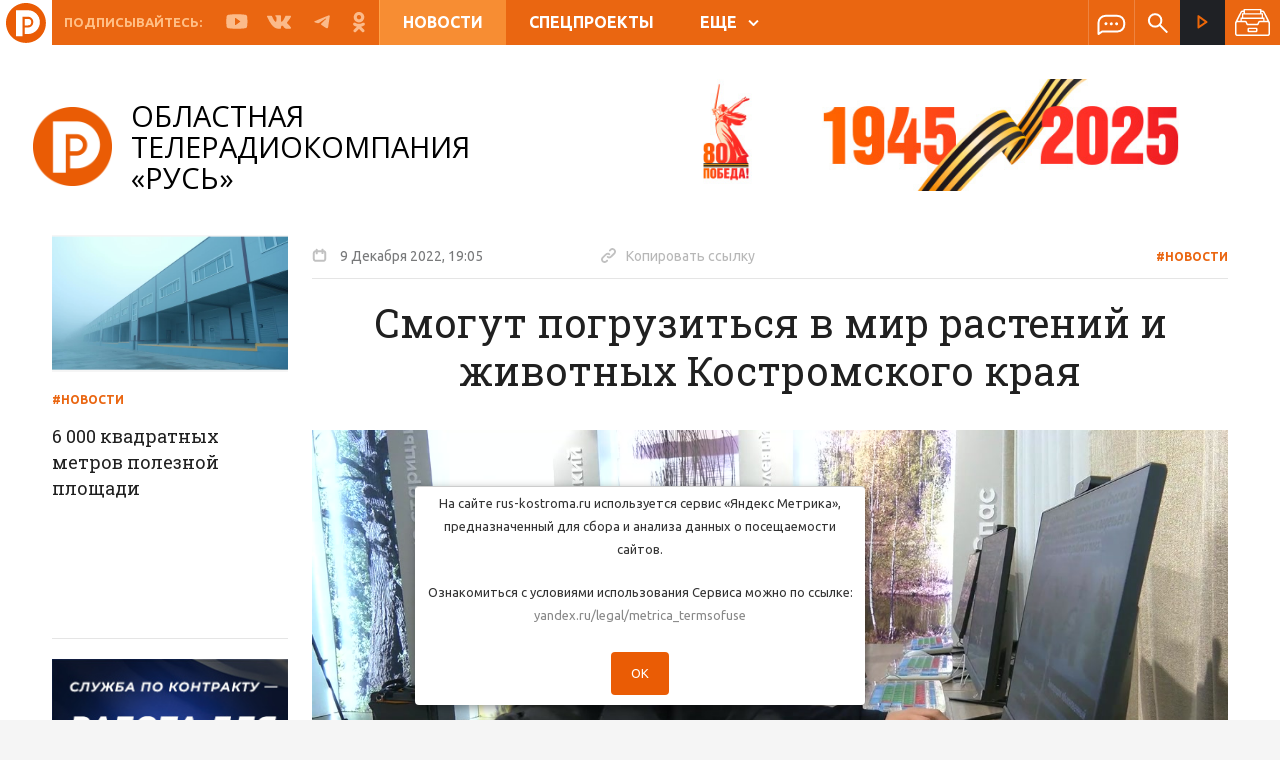

--- FILE ---
content_type: text/html; charset=UTF-8
request_url: https://www.rus-kostroma.ru/news/57322_smogut_pogruzitsya_v_mir_rasteniy_i_zhivotnykh_kostromskogo_kraya/
body_size: 15208
content:
<!doctype html>
<html lang="ru">
  <head>
    <meta name="yandex-verification" content="1c86d3c8c718f37d" />
    <meta charset="utf-8">
    <meta http-equiv="X-UA-Compatible" content="IE=edge">
    <meta name="viewport" content="width=device-width,initial-scale=1,minimum-scale=1">
        <meta http-equiv="Content-Type" content="text/html; charset=UTF-8" />
<meta name="robots" content="index, follow" />
<meta name="keywords" content="Смогут погрузиться в мир растений и животных Костромского края" />
<meta name="description" content="Смогут погрузиться в мир растений и животных Костромского края. Новости на сайте ТРК «Русь» (Кострома)" />
<link href="/bitrix/cache/css/s1/main/kernel_main/kernel_main_v1.css?16725252069980" type="text/css"  rel="stylesheet" />
<link href="/bitrix/js/ui/fonts/opensans/ui.font.opensans.min.css?16584284592320" type="text/css"  rel="stylesheet" />
<link href="/bitrix/js/main/popup/dist/main.popup.bundle.min.css?165842844424774" type="text/css"  rel="stylesheet" />
<link href="https://fonts.googleapis.com/css?family=Roboto+Slab:400,500,600,700|Ubuntu:400,500,600,700" type="text/css"  rel="stylesheet" />
<link href="https://fonts.googleapis.com/css?family=Open+Sans:400,500,700" type="text/css"  rel="stylesheet" />
<link href="/bitrix/cache/css/s1/main/template_c3ad9264ab5795714a423ae94444b35d/template_c3ad9264ab5795714a423ae94444b35d_v1.css?1672525206883550" type="text/css"  data-template-style="true" rel="stylesheet" />
<link href="/bitrix/panel/main/popup.min.css?165842836321121" type="text/css"  data-template-style="true"  rel="stylesheet" />
<script type="text/javascript">if(!window.BX)window.BX={};if(!window.BX.message)window.BX.message=function(mess){if(typeof mess==='object'){for(let i in mess) {BX.message[i]=mess[i];} return true;}};</script>
<script type="text/javascript">(window.BX||top.BX).message({'JS_CORE_LOADING':'Загрузка...','JS_CORE_NO_DATA':'- Нет данных -','JS_CORE_WINDOW_CLOSE':'Закрыть','JS_CORE_WINDOW_EXPAND':'Развернуть','JS_CORE_WINDOW_NARROW':'Свернуть в окно','JS_CORE_WINDOW_SAVE':'Сохранить','JS_CORE_WINDOW_CANCEL':'Отменить','JS_CORE_WINDOW_CONTINUE':'Продолжить','JS_CORE_H':'ч','JS_CORE_M':'м','JS_CORE_S':'с','JSADM_AI_HIDE_EXTRA':'Скрыть лишние','JSADM_AI_ALL_NOTIF':'Показать все','JSADM_AUTH_REQ':'Требуется авторизация!','JS_CORE_WINDOW_AUTH':'Войти','JS_CORE_IMAGE_FULL':'Полный размер'});</script>

<script type="text/javascript" src="/bitrix/js/main/core/core.min.js?1658428444216421"></script>

<script>BX.setJSList(['/bitrix/js/main/core/core_ajax.js','/bitrix/js/main/core/core_promise.js','/bitrix/js/main/polyfill/promise/js/promise.js','/bitrix/js/main/loadext/loadext.js','/bitrix/js/main/loadext/extension.js','/bitrix/js/main/polyfill/promise/js/promise.js','/bitrix/js/main/polyfill/find/js/find.js','/bitrix/js/main/polyfill/includes/js/includes.js','/bitrix/js/main/polyfill/matches/js/matches.js','/bitrix/js/ui/polyfill/closest/js/closest.js','/bitrix/js/main/polyfill/fill/main.polyfill.fill.js','/bitrix/js/main/polyfill/find/js/find.js','/bitrix/js/main/polyfill/matches/js/matches.js','/bitrix/js/main/polyfill/core/dist/polyfill.bundle.js','/bitrix/js/main/core/core.js','/bitrix/js/main/polyfill/intersectionobserver/js/intersectionobserver.js','/bitrix/js/main/lazyload/dist/lazyload.bundle.js','/bitrix/js/main/polyfill/core/dist/polyfill.bundle.js','/bitrix/js/main/parambag/dist/parambag.bundle.js']);
BX.setCSSList(['/bitrix/js/main/lazyload/dist/lazyload.bundle.css','/bitrix/js/main/parambag/dist/parambag.bundle.css']);</script>
<script type="text/javascript">(window.BX||top.BX).message({'JS_CORE_LOADING':'Загрузка...','JS_CORE_NO_DATA':'- Нет данных -','JS_CORE_WINDOW_CLOSE':'Закрыть','JS_CORE_WINDOW_EXPAND':'Развернуть','JS_CORE_WINDOW_NARROW':'Свернуть в окно','JS_CORE_WINDOW_SAVE':'Сохранить','JS_CORE_WINDOW_CANCEL':'Отменить','JS_CORE_WINDOW_CONTINUE':'Продолжить','JS_CORE_H':'ч','JS_CORE_M':'м','JS_CORE_S':'с','JSADM_AI_HIDE_EXTRA':'Скрыть лишние','JSADM_AI_ALL_NOTIF':'Показать все','JSADM_AUTH_REQ':'Требуется авторизация!','JS_CORE_WINDOW_AUTH':'Войти','JS_CORE_IMAGE_FULL':'Полный размер'});</script>
<script type="text/javascript">(window.BX||top.BX).message({'AMPM_MODE':false});(window.BX||top.BX).message({'MONTH_1':'Январь','MONTH_2':'Февраль','MONTH_3':'Март','MONTH_4':'Апрель','MONTH_5':'Май','MONTH_6':'Июнь','MONTH_7':'Июль','MONTH_8':'Август','MONTH_9':'Сентябрь','MONTH_10':'Октябрь','MONTH_11':'Ноябрь','MONTH_12':'Декабрь','MONTH_1_S':'января','MONTH_2_S':'февраля','MONTH_3_S':'марта','MONTH_4_S':'апреля','MONTH_5_S':'мая','MONTH_6_S':'июня','MONTH_7_S':'июля','MONTH_8_S':'августа','MONTH_9_S':'сентября','MONTH_10_S':'октября','MONTH_11_S':'ноября','MONTH_12_S':'декабря','MON_1':'янв','MON_2':'фев','MON_3':'мар','MON_4':'апр','MON_5':'май','MON_6':'июн','MON_7':'июл','MON_8':'авг','MON_9':'сен','MON_10':'окт','MON_11':'ноя','MON_12':'дек','DAY_OF_WEEK_0':'Воскресенье','DAY_OF_WEEK_1':'Понедельник','DAY_OF_WEEK_2':'Вторник','DAY_OF_WEEK_3':'Среда','DAY_OF_WEEK_4':'Четверг','DAY_OF_WEEK_5':'Пятница','DAY_OF_WEEK_6':'Суббота','DOW_0':'Вс','DOW_1':'Пн','DOW_2':'Вт','DOW_3':'Ср','DOW_4':'Чт','DOW_5':'Пт','DOW_6':'Сб','FD_SECOND_AGO_0':'#VALUE# секунд назад','FD_SECOND_AGO_1':'#VALUE# секунду назад','FD_SECOND_AGO_10_20':'#VALUE# секунд назад','FD_SECOND_AGO_MOD_1':'#VALUE# секунду назад','FD_SECOND_AGO_MOD_2_4':'#VALUE# секунды назад','FD_SECOND_AGO_MOD_OTHER':'#VALUE# секунд назад','FD_SECOND_DIFF_0':'#VALUE# секунд','FD_SECOND_DIFF_1':'#VALUE# секунда','FD_SECOND_DIFF_10_20':'#VALUE# секунд','FD_SECOND_DIFF_MOD_1':'#VALUE# секунда','FD_SECOND_DIFF_MOD_2_4':'#VALUE# секунды','FD_SECOND_DIFF_MOD_OTHER':'#VALUE# секунд','FD_SECOND_SHORT':'#VALUE#с','FD_MINUTE_AGO_0':'#VALUE# минут назад','FD_MINUTE_AGO_1':'#VALUE# минуту назад','FD_MINUTE_AGO_10_20':'#VALUE# минут назад','FD_MINUTE_AGO_MOD_1':'#VALUE# минуту назад','FD_MINUTE_AGO_MOD_2_4':'#VALUE# минуты назад','FD_MINUTE_AGO_MOD_OTHER':'#VALUE# минут назад','FD_MINUTE_DIFF_0':'#VALUE# минут','FD_MINUTE_DIFF_1':'#VALUE# минута','FD_MINUTE_DIFF_10_20':'#VALUE# минут','FD_MINUTE_DIFF_MOD_1':'#VALUE# минута','FD_MINUTE_DIFF_MOD_2_4':'#VALUE# минуты','FD_MINUTE_DIFF_MOD_OTHER':'#VALUE# минут','FD_MINUTE_0':'#VALUE# минут','FD_MINUTE_1':'#VALUE# минуту','FD_MINUTE_10_20':'#VALUE# минут','FD_MINUTE_MOD_1':'#VALUE# минуту','FD_MINUTE_MOD_2_4':'#VALUE# минуты','FD_MINUTE_MOD_OTHER':'#VALUE# минут','FD_MINUTE_SHORT':'#VALUE#мин','FD_HOUR_AGO_0':'#VALUE# часов назад','FD_HOUR_AGO_1':'#VALUE# час назад','FD_HOUR_AGO_10_20':'#VALUE# часов назад','FD_HOUR_AGO_MOD_1':'#VALUE# час назад','FD_HOUR_AGO_MOD_2_4':'#VALUE# часа назад','FD_HOUR_AGO_MOD_OTHER':'#VALUE# часов назад','FD_HOUR_DIFF_0':'#VALUE# часов','FD_HOUR_DIFF_1':'#VALUE# час','FD_HOUR_DIFF_10_20':'#VALUE# часов','FD_HOUR_DIFF_MOD_1':'#VALUE# час','FD_HOUR_DIFF_MOD_2_4':'#VALUE# часа','FD_HOUR_DIFF_MOD_OTHER':'#VALUE# часов','FD_HOUR_SHORT':'#VALUE#ч','FD_YESTERDAY':'вчера','FD_TODAY':'сегодня','FD_TOMORROW':'завтра','FD_DAY_AGO_0':'#VALUE# дней назад','FD_DAY_AGO_1':'#VALUE# день назад','FD_DAY_AGO_10_20':'#VALUE# дней назад','FD_DAY_AGO_MOD_1':'#VALUE# день назад','FD_DAY_AGO_MOD_2_4':'#VALUE# дня назад','FD_DAY_AGO_MOD_OTHER':'#VALUE# дней назад','FD_DAY_DIFF_0':'#VALUE# дней','FD_DAY_DIFF_1':'#VALUE# день','FD_DAY_DIFF_10_20':'#VALUE# дней','FD_DAY_DIFF_MOD_1':'#VALUE# день','FD_DAY_DIFF_MOD_2_4':'#VALUE# дня','FD_DAY_DIFF_MOD_OTHER':'#VALUE# дней','FD_DAY_AT_TIME':'#DAY# в #TIME#','FD_DAY_SHORT':'#VALUE#д','FD_MONTH_AGO_0':'#VALUE# месяцев назад','FD_MONTH_AGO_1':'#VALUE# месяц назад','FD_MONTH_AGO_10_20':'#VALUE# месяцев назад','FD_MONTH_AGO_MOD_1':'#VALUE# месяц назад','FD_MONTH_AGO_MOD_2_4':'#VALUE# месяца назад','FD_MONTH_AGO_MOD_OTHER':'#VALUE# месяцев назад','FD_MONTH_DIFF_0':'#VALUE# месяцев','FD_MONTH_DIFF_1':'#VALUE# месяц','FD_MONTH_DIFF_10_20':'#VALUE# месяцев','FD_MONTH_DIFF_MOD_1':'#VALUE# месяц','FD_MONTH_DIFF_MOD_2_4':'#VALUE# месяца','FD_MONTH_DIFF_MOD_OTHER':'#VALUE# месяцев','FD_MONTH_SHORT':'#VALUE#мес','FD_YEARS_AGO_0':'#VALUE# лет назад','FD_YEARS_AGO_1':'#VALUE# год назад','FD_YEARS_AGO_10_20':'#VALUE# лет назад','FD_YEARS_AGO_MOD_1':'#VALUE# год назад','FD_YEARS_AGO_MOD_2_4':'#VALUE# года назад','FD_YEARS_AGO_MOD_OTHER':'#VALUE# лет назад','FD_YEARS_DIFF_0':'#VALUE# лет','FD_YEARS_DIFF_1':'#VALUE# год','FD_YEARS_DIFF_10_20':'#VALUE# лет','FD_YEARS_DIFF_MOD_1':'#VALUE# год','FD_YEARS_DIFF_MOD_2_4':'#VALUE# года','FD_YEARS_DIFF_MOD_OTHER':'#VALUE# лет','FD_YEARS_SHORT_0':'#VALUE#л','FD_YEARS_SHORT_1':'#VALUE#г','FD_YEARS_SHORT_10_20':'#VALUE#л','FD_YEARS_SHORT_MOD_1':'#VALUE#г','FD_YEARS_SHORT_MOD_2_4':'#VALUE#г','FD_YEARS_SHORT_MOD_OTHER':'#VALUE#л','CAL_BUTTON':'Выбрать','CAL_TIME_SET':'Установить время','CAL_TIME':'Время','FD_LAST_SEEN_TOMORROW':'завтра в #TIME#','FD_LAST_SEEN_NOW':'только что','FD_LAST_SEEN_TODAY':'сегодня в #TIME#','FD_LAST_SEEN_YESTERDAY':'вчера в #TIME#','FD_LAST_SEEN_MORE_YEAR':'более года назад'});</script>
<script type="text/javascript">(window.BX||top.BX).message({'WEEK_START':'1'});</script>
<script type="text/javascript">(window.BX||top.BX).message({'LANGUAGE_ID':'ru','FORMAT_DATE':'DD/MM/YYYY','FORMAT_DATETIME':'DD.MM.YYYY, HH:MI','COOKIE_PREFIX':'BITRIX_SM','SERVER_TZ_OFFSET':'10800','UTF_MODE':'Y','SITE_ID':'s1','SITE_DIR':'/','USER_ID':'','SERVER_TIME':'1763147448','USER_TZ_OFFSET':'0','USER_TZ_AUTO':'Y','bitrix_sessid':'71e76bc23367f9c3ff9562702f9867d8'});</script>


<script type="text/javascript"  src="/bitrix/cache/js/s1/main/kernel_main/kernel_main_v1.js?1672575478152878"></script>
<script type="text/javascript"  src="/bitrix/cache/js/s1/main/kernel_main_polyfill_customevent/kernel_main_polyfill_customevent_v1.js?16725252061051"></script>
<script type="text/javascript" src="/bitrix/js/ui/dexie/dist/dexie.bitrix.bundle.min.js?165842845460992"></script>
<script type="text/javascript" src="/bitrix/js/main/core/core_ls.min.js?16584264407365"></script>
<script type="text/javascript" src="/bitrix/js/main/core/core_frame_cache.min.js?165842844011264"></script>
<script type="text/javascript" src="/bitrix/js/main/jquery/jquery-1.12.4.min.js?165842844497163"></script>
<script type="text/javascript" src="/bitrix/js/main/popup/dist/main.popup.bundle.min.js?165842844464063"></script>
<script type="text/javascript" src="//yastatic.net/es5-shims/0.0.2/es5-shims.min.js"></script>
<script type="text/javascript" src="//yastatic.net/share2/share.js"></script>
<script type="text/javascript" src="//www.google.com/recaptcha/api.js?onload=firstInitRecapcha&render=explicit"></script>
<script type="text/javascript">BX.setJSList(['/bitrix/js/main/core/core_fx.js','/bitrix/js/main/pageobject/pageobject.js','/bitrix/js/main/core/core_window.js','/bitrix/js/main/date/main.date.js','/bitrix/js/main/core/core_date.js','/bitrix/js/main/session.js','/bitrix/js/main/utils.js','/bitrix/js/main/polyfill/customevent/main.polyfill.customevent.js','/_js/detailLoad.min.js','/local/components/msnet/like/templates/.default/script.js','/_plugins/jquery-3.3.1.min.js','/_plugins/vue.min.js','/_plugins/scrollbar/jquery.mCustomScrollbar.concat.min.js','/_plugins/bootstrap/js/bootstrap.min.js','/_plugins/slick/slick.min.js','/_plugins/truncate.js','/_plugins/jquery.mask.js','/_plugins/fancybox-master/jquery.fancybox.min.js','/_plugins/jquery.sticky-kit.min.js','/_plugins/bootstrap-datepicker-1.9.0/js/bootstrap-datepicker.min.js','/_plugins/bootstrap-datepicker-1.9.0/locales/bootstrap-datepicker.ru.min.js','/_js/scripts.min.js','/_js/scroll_block.min.js','/_js/functions.min.js','/local/components/msnet/news.date/templates/.default/script.js']);</script>
<script type="text/javascript">BX.setCSSList(['/bitrix/js/main/core/css/core_date.css','/_plugins/uikit/css/uikit.min.css','/_plugins/scrollbar/jquery.mCustomScrollbar.css','/_plugins/bootstrap/css/bootstrap.min.css','/_plugins/bootstrap-datepicker-1.9.0/css/bootstrap-datepicker3.min.css','/_plugins/slick/slick.css','/_plugins/fancybox-master/jquery.fancybox.min.css','/_css/styles.css','/local/components/msnet/news.date/templates/.default/style.css','/local/templates/main/styles.css','/local/templates/main/template_styles.css']);</script>


<script type="text/javascript"  src="/bitrix/cache/js/s1/main/template_ddcce38b70df1a3284797150095a72f7/template_ddcce38b70df1a3284797150095a72f7_v1.js?1672525206481349"></script>
<script type="text/javascript"  src="/bitrix/cache/js/s1/main/page_3de09b4b007800e97c8af34a9b583fc3/page_3de09b4b007800e97c8af34a9b583fc3_v1.js?16725252069973"></script>
<script type="text/javascript">var _ba = _ba || []; _ba.push(["aid", "22eea53aef6751b82e6cf4820508634a"]); _ba.push(["host", "www.rus-kostroma.ru"]); (function() {var ba = document.createElement("script"); ba.type = "text/javascript"; ba.async = true;ba.src = (document.location.protocol == "https:" ? "https://" : "http://") + "bitrix.info/ba.js";var s = document.getElementsByTagName("script")[0];s.parentNode.insertBefore(ba, s);})();</script>



	<!--LiveInternet counter--><script>
	new Image().src = "https://counter.yadro.ru/hit?r"+
	escape(document.referrer)+((typeof(screen)=="undefined")?"":
	";s"+screen.width+"*"+screen.height+"*"+(screen.colorDepth?
	screen.colorDepth:screen.pixelDepth))+";u"+escape(document.URL)+
	";h"+escape(document.title.substring(0,150))+
	";"+Math.random();</script><!--/LiveInternet-->
	
	<script type="text/javascript" src="/_js/views_corrector.min.js?5"></script>
    <link rel="canonical" href="/news/57322_smogut_pogruzitsya_v_mir_rasteniy_i_zhivotnykh_kostromskogo_kraya/" />
    <title>Смогут погрузиться в мир растений и животных Костромского края | ТРК «Русь»</title>
    <!-- HTML5 shim and Respond.js for IE8 support of HTML5 elements and media queries -->
    <!-- WARNING: Respond.js doesn't work if you view the page via file:// -->
    <!--[if lt IE 9]>
      <script src="https://oss.maxcdn.com/html5shiv/3.7.3/html5shiv.min.js"></script>
      <script src="https://oss.maxcdn.com/respond/1.4.2/respond.min.js"></script>
    <![endif]-->
     
    










    <meta property="og:image" content="https://rus.rus-kostroma.ru/news/2022/12/09/00_8961890ad90ee4c23c0f5611c0e1491b!t1670601900.jpg"/>
    <meta property="og:image:url" content="https://rus.rus-kostroma.ru/news/2022/12/09/00_8961890ad90ee4c23c0f5611c0e1491b!t1670601900.jpg"/>
    <meta property="og:title" content="Смогут погрузиться в мир растений и животных Костромского края | ТРК «Русь»"/>
    <meta property="og:description" content="Смогут погрузиться в мир растений и животных Костромского края. Новости на сайте ТРК «Русь» (Кострома)"/>
    <meta property="og:url" content="//www.rus-kostroma.ru/news/57322_smogut_pogruzitsya_v_mir_rasteniy_i_zhivotnykh_kostromskogo_kraya/"/>

    <meta name="twitter:card" content="summary" />
    <meta name="twitter:site" content="//www.rus-kostroma.ru/news/57322_smogut_pogruzitsya_v_mir_rasteniy_i_zhivotnykh_kostromskogo_kraya/" />
    <meta name="twitter:title" content="Смогут погрузиться в мир растений и животных Костромского края | ТРК «Русь»" />
    <meta name="twitter:description" content="Смогут погрузиться в мир растений и животных Костромского края. Новости на сайте ТРК «Русь» (Кострома)" />
    <meta name="twitter:image:src" content="https://rus.rus-kostroma.ru/news/2022/12/09/00_8961890ad90ee4c23c0f5611c0e1491b!t1670601900.jpg" />

    <link rel="image_src" href="https://rus.rus-kostroma.ru/news/2022/12/09/00_8961890ad90ee4c23c0f5611c0e1491b!t1670601900.jpg" />

    <link rel="shortcut icon" type="image/x-icon" href="/favicon 32х32.png"/>
    <link rel="apple-touch-icon" href="/favicon 32х32.png">
    <link rel="apple-touch-icon" sizes="180x180" href="/favicon180х180.png">
    <link rel="icon" type="image/png" sizes="32x32" href="/favicon 32х32.png">
    <link rel="icon" type="image/png" sizes="16x16" href="/favicon 32х32.png">
    <meta name="msapplication-TileColor" content="#ea6611">
    <meta name="theme-color" content="#ea6611">


  </head>
  <body>
    <div id="panel">
          </div>
    <div class="header-wrap js-headroom " >
  <div class="header-wrap__inner">
    <header class="header content clearfix">
      <a href="/" class="mobile-logo"></a>
      <div class="m-menu js-menu" id="mobile-menu">
  <a href="" class="m-menu__close" data-toggle="slide-menu"></a>

  <div class="m-menu__wrap">




    <div class="m-menu__flex-column ">
      <div class="m-menu__flex-no-grow">
        <div class="m-menu__inner">
          <a href="/online/" class="m-stream">
            <span class="icon white-stream"></span>
            Прямой эфир
          </a>
        </div>
      </div>

      <div class="m-menu__flex-grow">
        <div class="scroll-block">
          




        

                                                <a class="m-menu__item m-menu__item-bolder active" href="/news/">
                        Новости                    </a>

                

            

        

                                                <a class="m-menu__item m-menu__item-bolder  " href="/special-projects/">
                        Спецпроекты                    </a>

                

            

        

                                                <a class="m-menu__item m-menu__item-bolder  " href="/programm/">
                        Программа передач                    </a>

                

            

        

                                                <a class="m-menu__item m-menu__item-bolder  " href="/programms/">
                        Программы                    </a>

                

            

        

            
                                    <a class="m-menu__item m-menu__item-bolder " href="javascript:void(0);">
                        О компании                    </a>

                


                
                            <a class="m-menu__item"  href="/about/history/">История ТК </a>

                        
                            <a class="m-menu__item"  href="/about/prizes/">Награды ТК </a>

                        
                            <a class="m-menu__item"  href="/about/vakancy/">Вакансии </a>

                        
                            <a class="m-menu__item"  href="/about/company/">Лица компании </a>

                        
                            <a class="m-menu__item"  href="/about/contacts/">Контакты </a>

                        
                            <a class="m-menu__item"  href="/about/for-advertisers/">Для рекламодателей </a>

                        



            

        
        </div>
      </div>


      <div class="m-menu__flex-no-grow">
        <div class="m-social">
          <span class="m-social__title">Подписывайтесь:</span>
          <a href="https://rutube.ru/channel/25062188/" class="m-social__link">
            <span class="icon youtube"></span>
          </a>
          <a href="https://vk.com/club15857097" class="m-social__link">
            <span class="icon vk"></span>
          </a>
          <a href="https://t.me/ruskostroma" class="m-social__link">
            <span class="icon fb"></span>
          </a>
          <a href="https://ok.ru/otrkrus" class="m-social__link">
            <span class="icon ok"></span>
          </a>
        </div>
      </div>
    </div>
  </div>

</div>      <div class="fade-black"></div>
      <div class="header__inner clearfix">
        <div class="h-mobile hidden-lg hidden-md clearfix">
          <a data-toggle="slide-menu"
             href="#mobile-menu"
             class="hamburger">
            <span class="hamburger__line"></span>
          </a>
        </div>
        <div class="h-social visible-lg visible-md">
          <span class="h-social__title">Подписывайтесь:</span>
          <a href="https://rutube.ru/channel/25062188/" class="h-social__link" target="_blank">
            <span class="icon youtube"><svg width="30" height="21" viewBox="0 0 30 21" fill="none" xmlns="http://www.w3.org/2000/svg"><path d="M29.2 3.5C29.2 3.4 29.2 3.3 29.1 3.2C29.1 3.1 29.1 3.1 29.1 3C28.7 1.9 27.7 1.1 26.4 1.1H26.6C26.6 1.1 21.6 0.300003 14.9 0.300003C8.1 0.300003 3.1 1.1 3.1 1.1H3.3C2.1 1.1 1 1.9 0.6 3C0.6 3 0.6 3.1 0.6 3.2C0.6 3.3 0.5 3.4 0.5 3.5C0.3 4.8 0 7.4 0 10.5C0 13.6 0.3 16.2 0.5 17.5C0.5 17.6 0.5 17.7 0.6 17.8C0.6 17.9 0.6 17.9 0.6 18C1 19.1 2 19.9 3.3 19.9H3.1C3.1 19.9 8.1 20.7 14.8 20.7C21.5 20.7 26.5 19.9 26.5 19.9H26.3C27.5 19.9 28.6 19.1 29 18C29 17.9 29 17.9 29 17.8C29 17.7 29.1 17.6 29.1 17.5C29.3 16.2 29.6 13.6 29.6 10.5C29.6 7.4 29.3 4.8 29.2 3.5ZM19.2 11.1L13.2 15.4C13.1 15.5 12.9 15.5 12.8 15.5C12.7 15.5 12.6 15.5 12.5 15.4C12.3 15.3 12.1 15 12.1 14.8V6.2C12.1 5.9 12.3 5.7 12.5 5.6C12.7 5.5 13 5.5 13.3 5.7L19.3 10C19.5 10.1 19.6 10.4 19.6 10.6C19.5 10.8 19.4 11 19.2 11.1Z" fill="#FBBB8A"/></svg></span>
          </a>
          <a href="https://vk.com/club15857097" class="h-social__link" target="_blank">
            <span class="icon vk"><svg width="284" height="163" viewBox="0 0 284 163" fill="none" xmlns="http://www.w3.org/2000/svg"><path fill-rule="evenodd" clip-rule="evenodd" d="M139 161.5H156C156 161.5 161.1 160.9 163.7 158.1C166.1 155.5 166 150.6 166 150.6C166 150.6 165.7 127.8 176.2 124.5C186.6 121.2 200 146.5 214.2 156.2C224.9 163.6 233.1 162 233.1 162L271 161.5C271 161.5 290.8 160.3 281.4 144.7C280.6 143.4 275.9 133.2 253.2 112.1C229.4 90 232.6 93.6 261.3 55.4C278.7 32.1 285.7 18 283.5 11.9C281.4 6.1 268.6 7.60001 268.6 7.60001L225.9 7.9C225.9 7.9 222.7 7.5 220.4 8.9C218.1 10.3 216.6 13.5 216.6 13.5C216.6 13.5 209.8 31.5 200.8 46.8C181.8 79.1 174.2 80.8 171.1 78.8C163.9 74.1 165.7 60 165.7 50C165.7 18.7 170.4 5.70001 156.5 2.30001C151.9 1.20001 148.4 0.400006 136.6 0.300006C121.4 0.100006 108.5 0.299997 101.2 3.9C96.3 6.3 92.6 11.6 94.9 11.9C97.7 12.3 104.1 13.6 107.5 18.2C111.9 24.2 111.7 37.5 111.7 37.5C111.7 37.5 114.2 74.3 105.8 78.9C100 82 92.1 75.6 75.2 46.3C66.5 31.3 60 14.7 60 14.7C60 14.7 58.7 11.6 56.5 9.9C53.8 7.9 49.9 7.30001 49.9 7.30001L9.30003 7.60001C9.30003 7.60001 3.20003 7.8 1.00003 10.4C-0.999971 12.8 0.800032 17.6 0.800032 17.6C0.800032 17.6 32.6 91.9 68.5 129.4C101.6 163.8 139 161.5 139 161.5Z" fill="#FBBA8A"/></svg></span>
          </a>
          <a href="https://t.me/ruskostroma" class="h-social__link" target="_blank">
            <span class="icon vk"><svg width="284" height="163" viewBox="0 0 284 163" fill="none" xmlns="http://www.w3.org/2000/svg"><path class="st0" d="M218.1,4.1c0,0,17-6.6,15.6,9.5c-0.5,6.6-4.7,29.8-8,54.8l-11.3,74.2c0,0-0.9,10.9-9.4,12.8c-8.5,1.9-21.2-6.6-23.6-8.5c-1.9-1.4-35.4-22.7-47.1-33.1c-3.3-2.8-7.1-8.5,0.5-15.1l49.5-47.3c5.7-5.7,11.3-18.9-12.3-2.8l-66,44.9c0,0-7.5,4.7-21.7,0.5l-30.6-9.5c0,0-11.3-7.1,8-14.2C108.7,48.1,166.7,25.4,218.1,4.1z" fill="#FBBA8A"/></svg></span>
          </a>
          <a href="https://ok.ru/otrkrus" class="h-social__link" target="_blank">
            <span class="icon ok"><svg width="264" height="459" viewBox="0 0 264 459" fill="none" xmlns="http://www.w3.org/2000/svg"><path d="M131.5 75.6C157.9 75.6 179.4 97.1 179.4 123.5C179.4 149.9 157.9 171.4 131.5 171.4C105.1 171.4 83.6 149.9 83.6 123.5C83.6 97.1 105.1 75.6 131.5 75.6ZM131.5 239.2C195.3 239.2 247.2 187.3 247.2 123.5C247.2 59.7 195.3 7.8 131.5 7.8C67.7 7.8 15.8 59.7 15.8 123.5C15.8 187.3 67.7 239.2 131.5 239.2ZM178.3 333.6C202.1 328.2 224.8 318.8 245.5 305.8C261.3 295.8 266.1 274.9 256.1 259.1C246.2 243.3 225.2 238.5 209.4 248.4C162 278.2 101 278.2 53.6 248.4C37.8 238.4 16.9 243.2 6.89999 259C6.89999 259 6.89999 259 6.89999 259.1C-3.10001 274.9 1.7 295.9 17.5 305.8C38.2 318.8 60.9 328.2 84.7 333.6L20 398.3C6.79999 411.5 6.79999 433 20 446.2C33.2 459.4 54.7 459.4 67.9 446.2L131.5 382.6L195.1 446.2C208.3 459.4 229.7 459.4 243 446.2C256.2 433 256.3 411.6 243.1 398.3C243.1 398.3 243.1 398.3 243 398.2L178.3 333.6Z" fill="#FBBA8A"/></svg></span>
          </a>
        </div>
        



  <div class="h-menu hidden-xs hidden-sm">
    
              <a class="h-menu__item active " href="/news/">
          Новости        </a>
      
    
              <a class="h-menu__item  " href="/special-projects/">
          Спецпроекты        </a>
      
    
              <a class="h-menu__item  visible-lg" href="/programm/">
          Программа передач        </a>
      
    
              <span class="dropdown">
          <a id="more-menu"
             class="h-menu__item "
             data-toggle="dropdown"
             aria-haspopup="true"
             aria-expanded="false">
            ЕЩЕ<span class="arrow"></span>
          </a>
          <div class="h-menu__more dropdown-menu" aria-labelledby="more-menu">

                          <a class="dm-item hidden-lg bold"  href="/programm/">Программа передач </a>
                          <a class="dm-item bold"  href="/programms/">Программы </a>
                          <a class="dm-item bold"  href="/about/company">О компании </a>
                          <a class="dm-item "  href="/about/history/">История ТК </a>
                          <a class="dm-item "  href="/about/prizes/">Награды ТК </a>
                          <a class="dm-item "  href="/about/vakancy/">Вакансии </a>
                          <a class="dm-item "  href="/about/company/">Лица компании </a>
                          <a class="dm-item "  href="/about/contacts/">Контакты </a>
                          <a class="dm-item "  href="/about/for-advertisers/">Для рекламодателей </a>
            
          </div>
        </span>
      
      </div>

        <div class="h-icons clearfix">
          <span class="h-icons__splitter hidden-lg"></span>
          <a href="/write-us/" class="h-icons__item">
            <span class="icon message"></span>
          </a>
          <span class="h-icons__splitter"></span>
          <span class="h-icons__item">
            
<div class="search-form">
    <form action="/search/" class="js-dont-save">
        <label for="i-search" class="icon search i-search-label"></label>

        <input id="i-search" class="i-search" type="text" name="q" value="" size="15" maxlength="50" placeholder="Поиск по сайту..."/>
    </form>
</div>			
			
          </span>
        </div>

        <div class="h-stream">
          <a href="/online/" class="h-stream__link">
            <span class="icon stream"></span>
            <span class="h-stream__text">
              Прямой эфир
            </span>
          </a>
        </div>
<!--        -->          
<div class="news-archive js-news-archive">
  <div class="news-archive__btn">
    <svg xmlns="http://www.w3.org/2000/svg" xmlns:xlink="http://www.w3.org/1999/xlink" x="0" y="0" width="35" viewBox="0 0 512 512"><path d="M312.461,332.734H199.539c-8.511,0-15.434,6.923-15.434,15.434v34.634c0,8.511,6.923,15.435,15.434,15.435h112.923c8.511,0,15.435-6.923,15.435-15.435v-34.634C327.895,339.658,320.972,332.734,312.461,332.734z M308.051,378.393H203.948v-25.814h104.103V378.393z"fill="#fff"/><path d="M506.976,246.958l0.159-0.08L432.73,99.774c-6.015-11.89-18.025-19.275-31.346-19.275h-14.141V66.824c0-5.48-4.442-9.922-9.922-9.922H134.68c-5.48,0-9.922,4.442-9.922,9.922v13.675h-14.141c-13.321,0-25.331,7.385-31.346,19.275L4.865,246.878l0.159,0.08C1.837,252.207,0,258.363,0,264.939v155.409c0,19.162,15.59,34.751,34.752,34.751h442.497c19.162,0,34.751-15.59,34.751-34.751V264.939C512,258.363,510.163,252.207,506.976,246.958z M387.242,102.548h14.141c4.959,0,9.43,2.751,11.671,7.179l60.93,120.462h-41.431v-37.066c0-5.48-4.442-9.922-9.922-9.922h-12.275v-53.227c0-5.48-4.442-9.922-9.922-9.922h-13.192V102.548z M412.71,203.044v27.144h-52.359c-8.984,0-17.174,5.293-20.865,13.482l-14.296,31.71c-0.136,0.299-0.435,0.493-0.764,0.493H187.575c-0.329,0-0.628-0.194-0.764-0.494l-14.295-31.708c-3.692-8.19-11.882-13.483-20.866-13.483H99.291v-27.144H412.71z M144.602,76.746h222.796v43.305H144.602V76.746z M390.512,139.895v43.305H121.488v-43.305H390.512z M98.946,109.727c2.24-4.429,6.712-7.179,11.671-7.179h14.141v17.503h-13.192c-5.48,0-9.922,4.442-9.922,9.922v53.227H89.369c-5.48,0-9.922,4.442-9.922,9.922v37.066H38.016L98.946,109.727z M477.249,433.049H34.752c-7.004,0-12.703-5.699-12.703-12.701V264.939c0-7.003,5.698-12.701,12.703-12.701H151.65c0.328,0,0.629,0.194,0.765,0.495l14.295,31.708c3.692,8.19,11.881,13.481,20.865,13.481h136.85c8.984,0,17.174-5.292,20.865-13.48l14.296-31.709v-0.001c0.136-0.3,0.435-0.494,0.764-0.494h116.898c7.004,0,12.701,5.699,12.701,12.701v155.409h0.001C489.951,427.352,484.253,433.049,477.249,433.049z"fill="#fff"/></svg>  </div>
  <div class="news-archive__arch">

    <div class="js-news-archive-data news-archive__wrap">
      <div class="news-archive__title">Архив новостей</div>
    </div>
  </div>

</div>
<script>
  $(function () {
    var msnetNewsDate = new MsnetNewsDate({'min':'1622202120','max':'1763190000','dates':{'2021':{'5':{'28':'1'}},'2022':{'1':{'1':'1','2':'1','3':'1','4':'1','5':'1','6':'1','7':'1','8':'1','9':'1','10':'1','11':'1','12':'1','13':'1','14':'1','15':'1','16':'1','17':'1','18':'1','19':'1','20':'1','21':'1','22':'1','23':'1','24':'1','25':'1','26':'1','27':'1','28':'1','29':'1','30':'1','31':'1'},'2':{'1':'1','2':'1','3':'1','4':'1','5':'1','6':'1','7':'1','8':'1','9':'1','10':'1','11':'1','12':'1','13':'1','14':'1','15':'1','16':'1','17':'1','18':'1','19':'1','20':'1','21':'1','22':'1','23':'1','24':'1','25':'1','26':'1','27':'1','28':'1'},'3':{'1':'1','2':'1','3':'1','4':'1','5':'1','6':'1','7':'1','8':'1','9':'1','10':'1','11':'1','12':'1','13':'1','14':'1','15':'1','16':'1','17':'1','18':'1','19':'1','20':'1','21':'1','22':'1','23':'1','24':'1','25':'1','26':'1','27':'1','28':'1','29':'1','30':'1','31':'1'},'4':{'1':'1','2':'1','3':'1','4':'1','5':'1','6':'1','7':'1','8':'1','9':'1','10':'1','11':'1','12':'1','13':'1','14':'1','15':'1','16':'1','17':'1','18':'1','19':'1','20':'1','21':'1','22':'1','23':'1','24':'1','25':'1','26':'1','27':'1','28':'1','29':'1','30':'1'},'5':{'1':'1','2':'1','3':'1','4':'1','5':'1','6':'1','7':'1','8':'1','9':'1','10':'1','11':'1','12':'1','13':'1','14':'1','15':'1','16':'1','17':'1','18':'1','19':'1','20':'1','21':'1','22':'1','23':'1','24':'1','25':'1','26':'1','27':'1','28':'1','29':'1','30':'1','31':'1'},'6':{'1':'1','2':'1','3':'1','4':'1','6':'1','7':'1','8':'1','9':'1','10':'1','11':'1','12':'1','13':'1','14':'1','15':'1','16':'1','17':'1','20':'1','21':'1','22':'1','23':'1','24':'1','27':'1','28':'1','29':'1','30':'1'},'7':{'1':'1','4':'1','5':'1','6':'1','7':'1','8':'1','9':'1','11':'1','12':'1','13':'1','14':'1','15':'1','16':'1','17':'1','18':'1','19':'1','20':'1','21':'1','22':'1','25':'1','26':'1','27':'1','28':'1','29':'1'},'8':{'1':'1','2':'1','3':'1','4':'1','5':'1','8':'1','9':'1','10':'1','11':'1','12':'1','15':'1','16':'1','17':'1','18':'1','19':'1','22':'1','23':'1','24':'1','25':'1','26':'1','27':'1','29':'1','30':'1','31':'1'},'9':{'1':'1','2':'1','4':'1','5':'1','6':'1','7':'1','8':'1','9':'1','10':'1','11':'1','12':'1','13':'1','14':'1','15':'1','16':'1','18':'1','19':'1','20':'1','21':'1','22':'1','23':'1','24':'1','25':'1','26':'1','27':'1','28':'1','29':'1','30':'1'},'10':{'1':'1','2':'1','3':'1','4':'1','5':'1','6':'1','7':'1','8':'1','9':'1','10':'1','11':'1','12':'1','13':'1','14':'1','15':'1','16':'1','17':'1','18':'1','19':'1','20':'1','21':'1','22':'1','23':'1','24':'1','25':'1','26':'1','27':'1','28':'1','29':'1','30':'1','31':'1'},'11':{'1':'1','2':'1','3':'1','4':'1','5':'1','6':'1','7':'1','8':'1','9':'1','10':'1','11':'1','12':'1','13':'1','14':'1','15':'1','16':'1','17':'1','18':'1','19':'1','20':'1','21':'1','22':'1','23':'1','24':'1','25':'1','26':'1','27':'1','28':'1','29':'1','30':'1'},'12':{'1':'1','2':'1','3':'1','4':'1','5':'1','6':'1','7':'1','8':'1','9':'1','10':'1','11':'1','12':'1','13':'1','14':'1','15':'1','16':'1','17':'1','18':'1','19':'1','20':'1','21':'1','22':'1','23':'1','24':'1','25':'1','26':'1','27':'1','28':'1','29':'1','30':'1','31':'1'}},'2023':{'1':{'1':'1','2':'1','3':'1','4':'1','5':'1','6':'1','7':'1','8':'1','9':'1','10':'1','11':'1','12':'1','13':'1','14':'1','15':'1','16':'1','17':'1','18':'1','19':'1','20':'1','21':'1','22':'1','23':'1','24':'1','25':'1','26':'1','27':'1','28':'1','29':'1','30':'1','31':'1'},'2':{'1':'1','2':'1','3':'1','4':'1','5':'1','6':'1','7':'1','8':'1','9':'1','10':'1','11':'1','12':'1','13':'1','14':'1','15':'1','16':'1','17':'1','18':'1','19':'1','20':'1','21':'1','22':'1','23':'1','24':'1','25':'1','26':'1','27':'1','28':'1'},'3':{'1':'1','2':'1','3':'1','4':'1','5':'1','6':'1','7':'1','8':'1','9':'1','10':'1','13':'1','14':'1','15':'1','16':'1','17':'1','18':'1','19':'1','20':'1','21':'1','22':'1','23':'1','24':'1','25':'1','26':'1','27':'1','28':'1','29':'1','30':'1','31':'1'},'4':{'1':'1','3':'1','4':'1','5':'1','6':'1','7':'1','8':'1','9':'1','10':'1','11':'1','12':'1','13':'1','14':'1','15':'1','16':'1','17':'1','18':'1','19':'1','20':'1','21':'1','22':'1','23':'1','24':'1','25':'1','26':'1','27':'1','28':'1','29':'1','30':'1'},'5':{'1':'1','2':'1','3':'1','4':'1','5':'1','6':'1','7':'1','8':'1','9':'1','10':'1','11':'1','12':'1','13':'1','14':'1','15':'1','16':'1','17':'1','18':'1','19':'1','22':'1','23':'1','24':'1','25':'1','26':'1','27':'1','29':'1','30':'1','31':'1'},'6':{'1':'1','2':'1','3':'1','4':'1','5':'1','6':'1','7':'1','8':'1','9':'1','10':'1','11':'1','12':'1','13':'1','14':'1','15':'1','16':'1','17':'1','18':'1','19':'1','20':'1','21':'1','22':'1','23':'1','24':'1','25':'1','26':'1','27':'1','28':'1','29':'1','30':'1'},'7':{'1':'1','2':'1','3':'1','4':'1','5':'1','6':'1','7':'1','8':'1','9':'1','10':'1','11':'1','12':'1','13':'1','14':'1','15':'1','16':'1','17':'1','18':'1','19':'1','20':'1','21':'1','24':'1','25':'1','26':'1','27':'1','28':'1','29':'1','30':'1','31':'1'},'8':{'1':'1','2':'1','3':'1','4':'1','5':'1','6':'1','7':'1','8':'1','9':'1','10':'1','11':'1','12':'1','13':'1','14':'1','15':'1','16':'1','17':'1','18':'1','19':'1','20':'1','21':'1','22':'1','23':'1','24':'1','25':'1','26':'1','27':'1','28':'1','29':'1','30':'1','31':'1'},'9':{'1':'1','2':'1','3':'1','4':'1','5':'1','6':'1','7':'1','8':'1','9':'1','10':'1','11':'1','12':'1','13':'1','14':'1','15':'1','16':'1','17':'1','18':'1','19':'1','20':'1','21':'1','22':'1','23':'1','24':'1','25':'1','26':'1','27':'1','28':'1','29':'1'},'10':{'2':'1','3':'1','4':'1','5':'1','6':'1','7':'1','8':'1','9':'1','10':'1','11':'1','12':'1','13':'1','14':'1','15':'1','16':'1','17':'1','18':'1','19':'1','20':'1','21':'1','22':'1','23':'1','24':'1','25':'1','26':'1','27':'1','28':'1','29':'1','30':'1','31':'1'},'11':{'1':'1','2':'1','3':'1','4':'1','5':'1','6':'1','7':'1','8':'1','9':'1','10':'1','11':'1','12':'1','13':'1','14':'1','15':'1','16':'1','17':'1','18':'1','19':'1','20':'1','21':'1','22':'1','23':'1','24':'1','25':'1','26':'1','27':'1','28':'1','29':'1','30':'1'},'12':{'1':'1','2':'1','3':'1','4':'1','5':'1','6':'1','7':'1','8':'1','9':'1','10':'1','11':'1','12':'1','13':'1','14':'1','15':'1','16':'1','17':'1','18':'1','19':'1','20':'1','21':'1','22':'1','23':'1','24':'1','25':'1','26':'1','27':'1','28':'1','29':'1','30':'1','31':'1'}},'2024':{'1':{'1':'1','2':'1','3':'1','4':'1','5':'1','6':'1','7':'1','8':'1','9':'1','10':'1','11':'1','12':'1','13':'1','14':'1','15':'1','16':'1','17':'1','18':'1','19':'1','20':'1','21':'1','22':'1','23':'1','24':'1','25':'1','26':'1','27':'1','28':'1','29':'1','30':'1','31':'1'},'2':{'1':'1','2':'1','3':'1','4':'1','5':'1','6':'1','7':'1','8':'1','9':'1','10':'1','11':'1','12':'1','13':'1','14':'1','15':'1','16':'1','17':'1','18':'1','19':'1','20':'1','21':'1','22':'1','23':'1','24':'1','25':'1','26':'1','27':'1','28':'1','29':'1'},'3':{'1':'1','2':'1','3':'1','4':'1','5':'1','6':'1','7':'1','8':'1','9':'1','10':'1','11':'1','12':'1','13':'1','14':'1','15':'1','16':'1','17':'1','18':'1','19':'1','20':'1','21':'1','22':'1','23':'1','24':'1','25':'1','26':'1','27':'1','28':'1','29':'1','30':'1','31':'1'},'4':{'1':'1','2':'1','3':'1','4':'1','5':'1','6':'1','7':'1','8':'1','9':'1','10':'1','11':'1','12':'1','13':'1','14':'1','15':'1','16':'1','17':'1','18':'1','19':'1','20':'1','21':'1','22':'1','23':'1','24':'1','25':'1','26':'1','27':'1','28':'1','29':'1','30':'1'},'5':{'1':'1','2':'1','3':'1','4':'1','5':'1','6':'1','7':'1','8':'1','9':'1','10':'1','11':'1','12':'1','13':'1','14':'1','15':'1','16':'1','17':'1','18':'1','19':'1','20':'1','21':'1','22':'1','23':'1','24':'1','25':'1','26':'1','27':'1','28':'1','29':'1','30':'1','31':'1'},'6':{'1':'1','2':'1','3':'1','4':'1','5':'1','6':'1','7':'1','8':'1','9':'1','10':'1','11':'1','12':'1','13':'1','14':'1','15':'1','16':'1','17':'1','18':'1','19':'1','20':'1','21':'1','22':'1','23':'1','24':'1','25':'1','26':'1','27':'1','28':'1','29':'1','30':'1'},'7':{'1':'1','2':'1','3':'1','4':'1','5':'1','6':'1','7':'1','8':'1','9':'1','10':'1','11':'1','12':'1','13':'1','14':'1','15':'1','16':'1','17':'1','18':'1','19':'1','20':'1','21':'1','22':'1','23':'1','24':'1','25':'1','26':'1','27':'1','28':'1','29':'1','30':'1','31':'1'},'8':{'1':'1','2':'1','3':'1','4':'1','5':'1','6':'1','7':'1','8':'1','9':'1','10':'1','11':'1','12':'1','13':'1','14':'1','15':'1','16':'1','17':'1','18':'1','19':'1','20':'1','21':'1','22':'1','23':'1','24':'1','25':'1','26':'1','27':'1','28':'1','29':'1','30':'1','31':'1'},'9':{'1':'1','2':'1','3':'1','4':'1','5':'1','6':'1','7':'1','9':'1','10':'1','11':'1','12':'1','13':'1','14':'1','15':'1','16':'1','17':'1','18':'1','19':'1','20':'1','21':'1','22':'1','23':'1','24':'1','25':'1','26':'1','27':'1','28':'1','29':'1','30':'1'},'10':{'1':'1','2':'1','3':'1','4':'1','5':'1','6':'1','7':'1','8':'1','9':'1','10':'1','11':'1','12':'1','13':'1','14':'1','15':'1','16':'1','17':'1','18':'1','19':'1','20':'1','21':'1','22':'1','23':'1','24':'1','25':'1','26':'1','27':'1','28':'1','29':'1','30':'1','31':'1'},'11':{'1':'1','2':'1','3':'1','4':'1','5':'1','6':'1','7':'1','8':'1','9':'1','10':'1','11':'1','12':'1','13':'1','14':'1','15':'1','16':'1','17':'1','18':'1','19':'1','20':'1','21':'1','22':'1','23':'1','24':'1','25':'1','26':'1','27':'1','28':'1','29':'1','30':'1'},'12':{'1':'1','2':'1','3':'1','4':'1','5':'1','6':'1','7':'1','8':'1','9':'1','10':'1','11':'1','12':'1','13':'1','14':'1','15':'1','16':'1','17':'1','18':'1','19':'1','20':'1','21':'1','22':'1','23':'1','24':'1','25':'1','26':'1','27':'1','28':'1','29':'1','30':'1','31':'1'}},'2025':{'1':{'1':'1','2':'1','3':'1','4':'1','5':'1','6':'1','7':'1','8':'1','9':'1','10':'1','11':'1','12':'1','13':'1','14':'1','15':'1','16':'1','17':'1','18':'1','19':'1','20':'1','21':'1','22':'1','23':'1','24':'1','25':'1','26':'1','27':'1','28':'1','29':'1','30':'1','31':'1'},'2':{'1':'1','2':'1','3':'1','4':'1','5':'1','6':'1','7':'1','8':'1','9':'1','10':'1','11':'1','12':'1','13':'1','14':'1','15':'1','16':'1','17':'1','18':'1','19':'1','20':'1','21':'1','22':'1','23':'1','24':'1','25':'1','26':'1','27':'1','28':'1'},'3':{'1':'1','2':'1','3':'1','4':'1','5':'1','6':'1','7':'1','8':'1','9':'1','10':'1','11':'1','12':'1','13':'1','14':'1','15':'1','16':'1','17':'1','18':'1','19':'1','20':'1','21':'1','22':'1','23':'1','24':'1','25':'1','26':'1','27':'1','28':'1','29':'1','30':'1','31':'1'},'4':{'1':'1','2':'1','3':'1','4':'1','5':'1','6':'1','7':'1','8':'1','9':'1','10':'1','11':'1','12':'1','13':'1','14':'1','15':'1','16':'1','17':'1','18':'1','19':'1','20':'1','21':'1','22':'1','23':'1','24':'1','25':'1','26':'1','27':'1','28':'1','29':'1','30':'1'},'5':{'1':'1','2':'1','3':'1','4':'1','5':'1','6':'1','7':'1','8':'1','9':'1','10':'1','11':'1','12':'1','13':'1','14':'1','15':'1','16':'1','17':'1','18':'1','19':'1','20':'1','21':'1','22':'1','23':'1','24':'1','25':'1','26':'1','27':'1','28':'1','29':'1','30':'1','31':'1'},'6':{'1':'1','2':'1','3':'1','4':'1','5':'1','6':'1','7':'1','8':'1','9':'1','10':'1','11':'1','12':'1','13':'1','14':'1','15':'1','16':'1','17':'1','18':'1','19':'1','20':'1','21':'1','22':'1','23':'1','24':'1','25':'1','26':'1','27':'1','28':'1','29':'1','30':'1'},'7':{'1':'1','2':'1','3':'1','4':'1','5':'1','6':'1','7':'1','8':'1','9':'1','10':'1','11':'1','12':'1','13':'1','14':'1','15':'1','16':'1','17':'1','18':'1','19':'1','20':'1','21':'1','22':'1','23':'1','24':'1','25':'1','26':'1','27':'1','28':'1','29':'1','30':'1','31':'1'},'8':{'1':'1','2':'1','3':'1','4':'1','5':'1','6':'1','7':'1','8':'1','9':'1','10':'1','11':'1','12':'1','13':'1','14':'1','15':'1','16':'1','17':'1','18':'1','19':'1','20':'1','21':'1','22':'1','23':'1','24':'1','25':'1','26':'1','27':'1','28':'1','29':'1','30':'1','31':'1'},'9':{'1':'1','2':'1','3':'1','4':'1','5':'1','6':'1','7':'1','8':'1','9':'1','10':'1','11':'1','12':'1','13':'1','14':'1','15':'1','16':'1','17':'1','18':'1','19':'1','20':'1','21':'1','22':'1','23':'1','24':'1','25':'1','26':'1','27':'1','28':'1','29':'1','30':'1'},'10':{'1':'1','2':'1','3':'1','4':'1','5':'1','6':'1','7':'1','8':'1','9':'1','10':'1','11':'1','12':'1','13':'1','14':'1','15':'1','16':'1','17':'1','18':'1','19':'1','20':'1','21':'1','22':'1','23':'1','24':'1','25':'1','26':'1','27':'1','28':'1','29':'1','30':'1','31':'1'},'11':{'1':'1','2':'1','3':'1','4':'1','5':'1','6':'1','7':'1','8':'1','9':'1','10':'1','11':'1','12':'1','13':'1','14':'1','15':'1'}}}});
    msnetNewsDate.init();
  });
</script><!--        -->      </div>
    </header>
  </div>
</div>
<div class="wrapper">

  <div class="content">
    <div class="main-banner">
      <div class="row">
        <div class="col-xs-16 col-md-8 col-lg-6 visible-lg visible-md">
          <a href="/" class="logo">
            <img src="/_images/logo-orange.png"
                 alt="Областная телерадиокомпания «РУСЬ»"
                 width="79"
                 height="84"
                 class="logo__img"
            />
            <span class="logo__text">
              Областная <br/>
              телерадиокомпания <br/>
              «РУСЬ» <br/>
            </span>
          </a>
        </div>
                  <div class="col-xs-16 col-md-8 col-lg-10">
                <a href="https://may9.ru/"
     class="m-banner m-banner--no-text"
     style="background-image: url('/upload/iblock/66f/ptyk4tnjm4n26si9wbqhhggjubijzc6a.jpg');"
     onclick='bannerClick(64628)'
     target='_blank'
  >
        <span class="m-banner__text">
          </span>
  </a>
          </div>
              </div>
    </div>
    <div class="flex-row-content">
  <div class="flex-col-content">
          <div class="hidden">
        <div class="clearfix">
          
<div class="breadcrumbs">
                                <a href="/">ТРК Русь</a>
        
                    <span class="separate"></span>
                                        <a href="/news/">Новости</a>
        
                                        <!--<span>Смогут погрузиться в мир растений и животных Костромского края</span>-->
        
            </div>
        </div>

        <h1 class="h1">ТРК Русь</h1>
      </div>


    
  <div class="js-ajax-detail-content">
      <div class="d-news js-detail-news"
       data-id="57322"
       data-date="09.12.2022, 19:05"
       data-url="/news/57322_smogut_pogruzitsya_v_mir_rasteniy_i_zhivotnykh_kostromskogo_kraya/"
       data-seo='{"title":"\u0421\u043c\u043e\u0433\u0443\u0442 \u043f\u043e\u0433\u0440\u0443\u0437\u0438\u0442\u044c\u0441\u044f \u0432 \u043c\u0438\u0440 \u0440\u0430\u0441\u0442\u0435\u043d\u0438\u0439 \u0438 \u0436\u0438\u0432\u043e\u0442\u043d\u044b\u0445 \u041a\u043e\u0441\u0442\u0440\u043e\u043c\u0441\u043a\u043e\u0433\u043e \u043a\u0440\u0430\u044f | \u0422\u0420\u041a \u00ab\u0420\u0443\u0441\u044c\u00bb","description":"\u0421\u043c\u043e\u0433\u0443\u0442 \u043f\u043e\u0433\u0440\u0443\u0437\u0438\u0442\u044c\u0441\u044f \u0432 \u043c\u0438\u0440 \u0440\u0430\u0441\u0442\u0435\u043d\u0438\u0439 \u0438 \u0436\u0438\u0432\u043e\u0442\u043d\u044b\u0445 \u041a\u043e\u0441\u0442\u0440\u043e\u043c\u0441\u043a\u043e\u0433\u043e \u043a\u0440\u0430\u044f. \u041d\u043e\u0432\u043e\u0441\u0442\u0438 \u043d\u0430 \u0441\u0430\u0439\u0442\u0435 \u0422\u0420\u041a \u00ab\u0420\u0443\u0441\u044c\u00bb (\u041a\u043e\u0441\u0442\u0440\u043e\u043c\u0430)","url":"\/\/www.rus-kostroma.ru\/news\/57322_smogut_pogruzitsya_v_mir_rasteniy_i_zhivotnykh_kostromskogo_kraya\/","image":"https:\/\/rus.rus-kostroma.ru\/news\/2022\/12\/09\/00_8961890ad90ee4c23c0f5611c0e1491b!t1670601900.jpg"}'
  >
  <!-- news.loc -->
    <div class="d-news__header">
      <div class="d-news__header-left">
        <div class="d-news__info-block">
          <span class="info">
            <span class="icon calendar"></span> 9 Декабря 2022, 19:05          </span>

          <span class="info">
                      </span>
        </div>
		<script>
			$( '#showcounter57322' ).ready(function() {
			  icnViews(57322);
			});
		</script>

        <span class="d-news__copy-link js-copy-buffer-tootlip">
          <span class="info">
            <a href="/news/57322_smogut_pogruzitsya_v_mir_rasteniy_i_zhivotnykh_kostromskogo_kraya/" class='copy-link js-copy-buffer'>
              <div class="js-link-news-url"
                   style="opacity: 0; position: absolute; top: -99999px; left: -99999px; pointer-events: none">https://www.rus-kostroma.ru/news/57322_smogut_pogruzitsya_v_mir_rasteniy_i_zhivotnykh_kostromskogo_kraya/</div>
              <span class="icon link"></span>
              Копировать ссылку
            </a>
          </span>
        </span>
      </div>
      <div class="d-news__tags-block">
                                    <a class="tag" href="/tag/Новости/">#Новости </a>
              </div>
    </div>
    <div class="d-news__gray-lane"></div>
    <h1 class="d-news__h1">Смогут погрузиться в мир растений и животных Костромского края</h1>

          <div class="d-news__image">
        <img src="https://rus.rus-kostroma.ru/news/2022/12/09/00_8961890ad90ee4c23c0f5611c0e1491b!t1670601900.jpg" alt="Смогут погрузиться в мир растений и животных Костромского края">
      </div>
        <div class="d-news__content">
      <div class="d-news__detail-text">
        <p><strong>В отделе природы Костромского музея-заповедника установили компьютеры для слабовидящих посетителей. Оборудование закупили по Программе «Доступная среда». Первыми новую оргтехнику протестировали учащиеся школы для слабовидящих детей.</strong></p>
<p>Компьютеров – шесть. Каждый оборудован большим монитором и специальной клавиатурой. На ней крупные кнопки с подсветкой. Все это делает технику удобной для людей с нарушениями зрениями. После экскурсии по экспозиции Музея ребятам предложили проверить знания о костромской природе и ответить на вопросы викторины. Например, как называется самое большое по площади болото в нашей области? Или какой след принадлежит енотовидной собаке? На каждый вопрос четыре варианта ответа, которые иллюстрированы фотографиями и полезной информацией.</p>      </div>


      
<div class="video-list js-ajax">


    <div class="video-list__nav">
          <!--'start_frame_cache_3SWgvp'-->
<!--'end_frame_cache_3SWgvp'-->      </div>
</div>
      
      <div class="d-news__social clearfix">
        <div class="d-news__likes">
          
        </div>
        <div class="d-news__shares">
          <noindex>
            

<div class="d-news__shares">
  <span class="d-news__shares-title">Поделиться:</span>
  <span class="d-news__shares-links">
	<div class="ya-share2" data-curtain data-size="l" data-shape="round" data-color-scheme="whiteblack" data-services="vkontakte,odnoklassniki,telegram"></div>
  </span>
</div>
          </noindex>


        </div>
      </div>

    </div>
            
  </div>
  </div>

</div>
  <div class="flex-col-sidebar"> 
    <!-- LISTtime00 

5.4121017456055E-5

-->
<!-- LISTtime1 

0.0021309852600098

-->
<!-- LISTres 
  
 --><!-- LISTtime2 

0.0027651786804199

-->
<!-- LISTnews 

-->

<div class="js-stick">
  <div class="news-list news-list--sidebar">
    <div class="flex-row">
                        <div class="flex-col">
            <div class="news news-fixed">
              <div class="news__inner">
                <a href='/news/66941_6_000_kvadratnykh_metrov_poleznoy_ploshchadi/' class='news__image hidden-xs'>
                                      <img src="https://rus.rus-kostroma.ru/news/2025/11/11/00_eb44ff308cac77f489c00702d5bd0c76!t1762867800.jpg" alt="6 000 квадратных метров полезной площади">
                                  </a>
                <div class="news__tags news__tags--sidebar clearfix">
                                                                            <a href="/tag/Новости/">#Новости </a>
                  
                </div>
                <a href='/news/66941_6_000_kvadratnykh_metrov_poleznoy_ploshchadi/' class="news__name news__name-small h-155 js-truncate"
                   title="6 000 квадратных метров полезной площади">
                  6 000 квадратных метров полезной площади                </a>
                <div class="news__info clearfix">
                  <div class="news__info-left">
                    <div class="news__date">
                                            </div>
                  </div>
                  <div class="news__info-right">
                    <span class="stat">
					
					  
                    </span>
                  </div>
                </div>
                <br/>
              </div>
            </div>
          </div>

                                          <div class="flex-col">
            <div class="news news-fixed news-no-after">
              <div class="news__inner">

                                <noindex>
                  <a href="https://контракт44.рф/" target='_blank'
                     onclick='bannerClick(58538)' class="news__inner">
                    
                                              <img src="/upload/iblock/3b9/xaebxathwuq000dp9lxot5ojm9wybj5z.jpg"
                             alt="служба 117">
                      
                                        </a>
                </noindex>
              
              </div>
            </div>
          </div>
                                          <div class="flex-col">
            <div class="news news-fixed news-no-after">
              <div class="news__inner">

                                <noindex>
                  <a href="https://russia.ru" target='_blank'
                     onclick='bannerClick(66899)' class="news__inner">
                    
                                              <img src="/upload/iblock/2c2/64mle5emk0pxrtk2gf6ufw2a1691ls3e.jpg"
                             alt="Россия-2">
                      
                                        </a>
                </noindex>
              
              </div>
            </div>
          </div>
                                <div class="flex-col">
            <div class="news news-fixed">
              <div class="news__inner">
                <a href='/news/66936_13_noyabrya_v_strane_otmetyat_den_kachestva/' class='news__image hidden-xs'>
                                      <img src="https://rus.rus-kostroma.ru/news/2025/11/11/00_ca4cb2e88948a58fc981be797575701e!t1762860600.jpg" alt="13 ноября в стране отметят День качества">
                                  </a>
                <div class="news__tags news__tags--sidebar clearfix">
                                                                            <a href="/tag/Новости/">#Новости </a>
                  
                </div>
                <a href='/news/66936_13_noyabrya_v_strane_otmetyat_den_kachestva/' class="news__name news__name-small h-155 js-truncate"
                   title="13 ноября в стране отметят День качества">
                  13 ноября в стране отметят День качества                </a>
                <div class="news__info clearfix">
                  <div class="news__info-left">
                    <div class="news__date">
                                            </div>
                  </div>
                  <div class="news__info-right">
                    <span class="stat">
					
					  
                    </span>
                  </div>
                </div>
                <br/>
              </div>
            </div>
          </div>

                                <div class="flex-col">
            <div class="news news-fixed">
              <div class="news__inner">
                <a href='/news/66935_pooshchrenie_za_bezopasnost/' class='news__image hidden-xs'>
                                      <img src="https://rus.rus-kostroma.ru/news/2025/11/11/00_dfd1f33821701f323125101922880b2c!t1762858800.jpg" alt="Поощрение за безопасность">
                                  </a>
                <div class="news__tags news__tags--sidebar clearfix">
                                                                            <a href="/tag/Новости/">#Новости </a>
                  
                </div>
                <a href='/news/66935_pooshchrenie_za_bezopasnost/' class="news__name news__name-small h-155 js-truncate"
                   title="Поощрение за безопасность">
                  Поощрение за безопасность                </a>
                <div class="news__info clearfix">
                  <div class="news__info-left">
                    <div class="news__date">
                                            </div>
                  </div>
                  <div class="news__info-right">
                    <span class="stat">
					
					  
                    </span>
                  </div>
                </div>
                <br/>
              </div>
            </div>
          </div>

                                          <div class="flex-col">
            <div class="news news-fixed news-no-after">
              <div class="news__inner">

                                <noindex>
                  <a href="https://otr-online.ru/" target='_blank'
                     onclick='bannerClick(45948)' class="news__inner">
                    
                                              <img src="/upload/iblock/687/68742733d06054f78202060fe4ce9d9a.png"
                             alt="ОТР">
                      
                                        </a>
                </noindex>
              
              </div>
            </div>
          </div>
                                          <div class="flex-col">
            <div class="news news-fixed news-no-after">
              <div class="news__inner">

                                <noindex>
                  <a href="https://max.ru" target='_blank'
                     onclick='bannerClick(66426)' class="news__inner">
                    
                                              <img src="/upload/iblock/bd1/021g6jn86j6cpim16fni6gge1yn914i0.png"
                             alt="max">
                      
                                        </a>
                </noindex>
              
              </div>
            </div>
          </div>
                                <div class="flex-col">
            <div class="news news-fixed">
              <div class="news__inner">
                <a href='/news/66913_kadrovye_perestanovki_v_oblastnoy_prokurature/' class='news__image hidden-xs'>
                                      <img src="https://rus.rus-kostroma.ru/news/2025/11/07/00_328085169ef62384589dca924d38b925!t1762513200.jpg" alt="Кадровые перестановки в областной прокуратуре">
                                  </a>
                <div class="news__tags news__tags--sidebar clearfix">
                                                                            <a href="/tag/Новости/">#Новости </a>
                  
                </div>
                <a href='/news/66913_kadrovye_perestanovki_v_oblastnoy_prokurature/' class="news__name news__name-small h-155 js-truncate"
                   title="Кадровые перестановки в областной прокуратуре">
                  Кадровые перестановки в областной прокуратуре                </a>
                <div class="news__info clearfix">
                  <div class="news__info-left">
                    <div class="news__date">
                                            </div>
                  </div>
                  <div class="news__info-right">
                    <span class="stat">
					
					  
                    </span>
                  </div>
                </div>
                <br/>
              </div>
            </div>
          </div>

                    <div class="clearfix"></div>
    </div>
  </div>
</div>

  </div>
</div><div id="stick-end">
</div>
<div class="black-lane">
</div>
 <footer class="footer">
<div class="f-menu hidden-xs ">
	 


    
                            <a class="f-menu__link   " href="/about/company/">
                    О компании                </a>

            

    
                            <a class="f-menu__link active" href="/news/">
                    Новости                </a>

            

    
                            <a class="f-menu__link   " href="/special-projects/">
                    Спецпроекты                </a>

            

    
                            <a class="f-menu__link   " href="/programm/">
                    Программа передач                </a>

            

    
                            <a class="f-menu__link   " href="/programms/">
                    Программы                </a>

            

    
</div>
<div class="black-lane black-lane-tiny">
</div>
<div class="footer__inner">
	<div class="row">
		<div class="col-xs-16 col-md-5 col-md-push-11">
			<div class="f-social visible-md visible-lg">
				<span class="f-social__title">Подписывайтесь:</span> 
				<a href="https://rutube.ru/channel/25062188/" class="f-social__link" target="_blank"> <span class="icon youtube youtube-full"></span> </a> 
				<a href="https://vk.com/club15857097" class="f-social__link" target="_blank"> <span class="icon vk vk-full"></span> </a> 
				
				<a href="https://t.me/ruskostroma" class="f-social__link" target="_blank"> <span class="icon tg tg-full"></span> </a> 
				
				<a href="https://ok.ru/otrkrus" class="f-social__link" target="_blank"> <span class="icon ok ok-full"></span> </a>
			</div>
			<div class="f-address">
 <strong>Адрес редакции: </strong> <br>
				 156005, г.Кострома, <nobr>ул.Ивана Сусанина, д.48/76</nobr> <br>
 <strong>Телефон/факс редакции:</strong> +7 (4942) 55-08-41. <br>
 <strong>Email редакции:</strong> <a href="mailto:info@rus-kostroma.ru">info@rus-kostroma.ru</a>. <br>
 <strong>Отдел рекламы:</strong> +7 (4942) 55-82-32. <span class="icon limit f-address__limit visible-xs visible-sm"></span>
			</div>
		</div>
		<div class="col-xs-16 col-md-11 col-md-pull-5">
			<div class="footer__logo hidden-xs hidden-sm">
				<div class="row">
					<div class="col-xs-12">
 <a href="/" class="logo logo-small"> <img alt="Областная телерадиокомпания «РУСЬ»" src="/_images/logo.png" class="logo__img" width="44" height="47"> <span class="logo__text logo__text-small">
						Областная <br>
						 телерадиокомпания <br>
						 «РУСЬ» <br>
 </span> </a>
					</div>
					<div class="col-xs-4">
 <span class="icon limit fl_r footer__limit"></span>
					</div>
				</div>
			</div>
			<div class="gray-lane visible-xs visible-sm">
			</div>
			<div class="footer__text">
				 © Официальный сайт областной телерадиокомпании «Русь» (г.Кострома) 2010 - 2025. <br>
				 СМИ «Официальный сайт «Русь» зарегистрировано Федеральной службой по надзору в сфере связи, информационных технологий и массовых коммуникаций (Роскомнадзор). Cвидетельство о регистрации СМИ Эл № ФС77-49975 от 06 июня 2012 года. Учредитель - Областное государственное бюджетное учреждение «Областная телерадиокомпания «Русь». Главный редактор — Андреева Дарья Викторовна. Все права на любые материалы, опубликованные на сайте, защищены в соответствии с российским и международным законодательством об авторском праве и смежных правах. Использование любых аудио-, фото- и видеоматериалов, размещенных на сайте, допускается только с разрешения правообладателя и со ссылкой на сайт "rus-kostroma.ru" (для интернет-проектов - с гиперссылкой).
			</div>
			<div class="footer__text">
				ОГБУ Областная телерадиокомпания "Русь" использует cookie (файлы с данными о прошлых посещениях сайта) для персонализации сервисов и удобства пользователей. Вы можете запретить сохранение cookie в настройках своего браузера. Обработка Ваших персональных данных производится в соответствии с требованиями Федерального закона от 27.07.2006 № 152-Ф3 "О персональных данных". <a href="https://rus-kostroma.ru/privacy_current.pdf" target="_blank">Политика обработки персональных данных</a>.
			</div>
 <br>
			<div class="gray-lane visible-xs visible-sm">
			</div>
		</div>
	</div>
</div>
<div class="footer__msnet">
	 Сделано в студии <a href="http://ms-net.ru" target="_blank">Медиасеть</a>
</div>
 </footer>
<div class="modal fade" tabindex="-1" role="dialog" id="modal">
	<div class="modal-dialog" role="document">
		<div class="modal-content">
 <button type="button" class="close" data-dismiss="modal" aria-label="Close"><span aria-hidden="true">×</span></button>
			<div class="modal-body">
			</div>
		</div>
		 <!-- /.modal-content -->
	</div>
	 <!-- /.modal-dialog -->
</div>


	<style>
        #pg_agreement {
            width: 450px;
            background: white;
            text-align: center;
            display: none;
            z-index: 9999;
            border-top: 1px solid #ccc;
			
			position: fixed;
			bottom: 15px;
			#right: 0%;
			left: 50%;
			max-width: 90%;
			transform: translateX(-50%);
			padding: 5px;
			background-color: white;
			border-radius: 4px;
			box-shadow: 2px 3px 10px rgba(0, 0, 0, 0.4);
        }

        .pd_button {
            background: #ea5c05;
            color: white;
            border: none;
            padding: 10px 20px;
            margin: 5px auto;
            border-radius: 4px;
            cursor: pointer;
        }

        .pd_button:hover {
            background: #f78d33;
        }

        #pg_agreement>p {
            line-height: 1.6;
            color: #666;
        }
    </style>

    <div id="pg_agreement">
		<small>
			<p>На сайте rus-kostroma.ru используется сервис «Яндекс Метрика», предназначенный для сбора и анализа данных о посещаемости сайтов.</p>
			<p>Ознакомиться с условиями использования Сервиса можно по ссылке: <a href="https://yandex.ru/legal/metrica_termsofuse/" target="_blank">yandex.ru/legal/metrica_termsofuse</a></p>
			<button class="pd_button" onclick="setCookie()">OK</button>
		</small>
	</div>

    <script>
        window.onload = function() {
            if (!localStorage.getItem('pg_agreement')) {
                document.getElementById('pg_agreement').style.display = 'block';
            }
        };

        function setCookie() {
            localStorage.setItem('pg_agreement', true);
			document.getElementById('pg_agreement').style.display = 'none';
        }
    </script>
	
	<!-- /.modal -->

<!--LiveInternet counter-->
<script>(function(d,s){d.getElementById("licnt1B67").src=
"https://counter.yadro.ru/hit?t44.6;r"+escape(d.referrer)+
((typeof(s)=="undefined")?"":";s"+s.width+"*"+s.height+"*"+
(s.colorDepth?s.colorDepth:s.pixelDepth))+";u"+escape(d.URL)+
";h"+escape(d.title.substring(0,150))+";"+Math.random()})
(document,screen)</script><!--/LiveInternet-->

<script type="text/javascript">(function (w, d, c) {(w[c] = w[c] || []).push(function () {try {w.statmedia = new StatMedia({ 'id': 51530 });} catch ( e ) {}});var p = d.createElement('script');p.type = 'text/javascript';p.async = true;p.src = 'https://stat.media/sm.js';var s = d.getElementsByTagName('script')[0];s.parentNode.insertBefore(p, s);})(window, document, '__statmedia_callbacks');</script>
</body>
<!-- Yandex.Metrika counter --> <script type="text/javascript" > (function(m,e,t,r,i,k,a){m[i]=m[i]||function(){(m[i].a=m[i].a||[]).push(arguments)}; m[i].l=1*new Date();k=e.createElement(t),a=e.getElementsByTagName(t)[0],k.async=1,k.src=r,a.parentNode.insertBefore(k,a)}) (window, document, "script", "https://mc.yandex.ru/metrika/tag.js", "ym"); ym(26394324, "init", { clickmap:true, trackLinks:true, accurateTrackBounce:true, webvisor:true, trackHash:true }); </script> <noscript><div><img src="https://mc.yandex.ru/watch/26394324" style="position:absolute; left:-9999px;" alt="" /></div></noscript> <!-- /Yandex.Metrika counter -->
</html>

--- FILE ---
content_type: text/css
request_url: https://www.rus-kostroma.ru/bitrix/cache/css/s1/main/template_c3ad9264ab5795714a423ae94444b35d/template_c3ad9264ab5795714a423ae94444b35d_v1.css?1672525206883550
body_size: 218930
content:


/* Start:/_plugins/uikit/css/uikit.min.css?1658426446237185*/
html{font-family:-apple-system,BlinkMacSystemFont,"Segoe UI",Roboto,"Helvetica Neue",Arial,sans-serif;font-size:16px;font-weight:400;line-height:1.5;-webkit-text-size-adjust:100%;-ms-text-size-adjust:100%;background:#fff;color:#666}body{margin:0}a{background-color:transparent;-webkit-text-decoration-skip:objects}a:active,a:hover{outline:0}.uk-link,a{color:#1e87f0;text-decoration:none;cursor:pointer}.uk-link:hover,a:hover{color:#0f6ecd;text-decoration:underline}abbr[title]{border-bottom:none;text-decoration:underline;text-decoration:underline dotted}b,strong{font-weight:inherit}b,strong{font-weight:bolder}:not(pre)>code,:not(pre)>kbd,:not(pre)>samp{font-size:.875rem;font-family:Consolas,monaco,monospace;color:#f0506e;white-space:nowrap;padding:2px 6px;background:#f8f8f8}/*em{color:#f0506e}*/ins{background:#ffd;color:#666;text-decoration:none}mark{background:#ffd;color:#666}q{font-style:italic}small{font-size:80%}sub,sup{font-size:75%;line-height:0;position:relative;vertical-align:baseline}sup{top:-.5em}sub{bottom:-.25em}audio,canvas,iframe,img,svg,video{vertical-align:middle}audio,canvas,img,video{max-width:100%;height:auto;box-sizing:border-box}img{border-style:none}svg:not(:root){overflow:hidden}address,dl,fieldset,figure,ol,p,pre,ul{margin:0 0 20px 0}*+address,*+dl,*+fieldset,*+figure,*+ol,*+p,*+pre,*+ul{margin-top:20px}.uk-h1,.uk-h2,.uk-h3,.uk-h4,.uk-h5,.uk-h6,h1,h2,h3,h4,h5,h6{margin:0 0 20px 0;font-family:-apple-system,BlinkMacSystemFont,"Segoe UI",Roboto,"Helvetica Neue",Arial,sans-serif;font-weight:400;color:#333;text-transform:none}*+.uk-h1,*+.uk-h2,*+.uk-h3,*+.uk-h4,*+.uk-h5,*+.uk-h6,*+h1,*+h2,*+h3,*+h4,*+h5,*+h6{margin-top:40px}.uk-h1,h1{font-size:2.625rem;line-height:1.2}.uk-h2,h2{font-size:2rem;line-height:1.3}.uk-h3,h3{font-size:1.5rem;line-height:1.4}.uk-h4,h4{font-size:1.25rem;line-height:1.4}.uk-h5,h5{font-size:16px;line-height:1.4}.uk-h6,h6{font-size:.875rem;line-height:1.4}ol,ul{padding-left:30px}ol>li>ol,ol>li>ul,ul>li>ol,ul>li>ul{margin:0}dt{font-weight:700}dd{margin-left:0}.uk-hr,hr{box-sizing:content-box;height:0;overflow:visible;margin:0 0 20px 0;border:0;border-top:1px solid #e5e5e5}*+.uk-hr,*+hr{margin-top:20px}address{font-style:normal}blockquote{margin:0 0 20px 0;font-size:1.25rem;line-height:1.5;font-style:italic;color:#333}*+blockquote{margin-top:20px}blockquote p:last-of-type{margin-bottom:0}blockquote footer{margin-top:10px;font-size:.875rem;line-height:1.5;color:#666}blockquote footer::before{content:"— "}pre{font:.875rem/1.5 Consolas,monaco,monospace;color:#666;-moz-tab-size:4;tab-size:4;overflow:auto;padding:10px;border:1px solid #e5e5e5;border-radius:3px;background:#fff}pre code{font-family:Consolas,monaco,monospace}::-moz-selection{background:#39f;color:#fff;text-shadow:none}::selection{background:#39f;color:#fff;text-shadow:none}article,aside,details,figcaption,figure,footer,header,main,nav,section,summary{display:block}progress{vertical-align:baseline}[hidden],template{display:none}iframe{border:0}a,area,button,input,label,select,summary,textarea{touch-action:manipulation}.var-media-s:before{content:'640px'}.var-media-m:before{content:'960px'}.var-media-l:before{content:'1200px'}.var-media-xl:before{content:'1600px'}.uk-link-muted a,a.uk-link-muted{color:#999}.uk-link-muted a:hover,a.uk-link-muted:hover{color:#666}.uk-link-reset a,.uk-link-reset a:focus,.uk-link-reset a:hover,a.uk-link-reset,a.uk-link-reset:focus,a.uk-link-reset:hover{color:inherit!important;text-decoration:none!important}.uk-heading-primary{font-size:2.625rem;line-height:1.2}@media (min-width:960px){.uk-heading-primary{font-size:3.75rem;line-height:1.1}}.uk-heading-hero{font-size:4rem;line-height:1.1}@media (min-width:640px){.uk-heading-hero{font-size:6rem;line-height:1}}@media (min-width:960px){.uk-heading-hero{font-size:8rem;line-height:1}}.uk-heading-divider{padding-bottom:10px;border-bottom:1px solid #e5e5e5}.uk-heading-bullet{position:relative}.uk-heading-bullet::before{content:"";display:inline-block;position:relative;top:calc(-.1 * 1em);vertical-align:middle;height:.9em;margin-right:10px;border-left:5px solid #e5e5e5}.uk-heading-line{overflow:hidden}.uk-heading-line>*{display:inline-block;position:relative}.uk-heading-line>:after,.uk-heading-line>:before{content:"";position:absolute;top:calc(50% - (1px / 2));width:2000px;border-bottom:1px solid #e5e5e5}.uk-heading-line>:before{right:100%;margin-right:.6em}.uk-heading-line>:after{left:100%;margin-left:.6em}[class*=uk-divider]{border:none;margin-bottom:20px}*+[class*=uk-divider]{margin-top:20px}.uk-divider-icon{position:relative;height:20px;background-image:url("data:image/svg+xml;charset=UTF-8,%3Csvg%20width%3D%2220%22%20height%3D%2220%22%20viewBox%3D%220%200%2020%2020%22%20xmlns%3D%22http%3A%2F%2Fwww.w3.org%2F2000%2Fsvg%22%3E%0A%20%20%20%20%3Ccircle%20fill%3D%22none%22%20stroke%3D%22%23e5e5e5%22%20stroke-width%3D%222%22%20cx%3D%2210%22%20cy%3D%2210%22%20r%3D%227%22%3E%3C%2Fcircle%3E%0A%3C%2Fsvg%3E%0A");background-repeat:no-repeat;background-position:50% 50%}.uk-divider-icon::after,.uk-divider-icon::before{content:"";position:absolute;top:50%;max-width:calc(50% - (50px / 2));border-bottom:1px solid #e5e5e5}.uk-divider-icon::before{right:calc(50% + (50px / 2));width:100%}.uk-divider-icon::after{left:calc(50% + (50px / 2));width:100%}.uk-divider-small{line-height:0}.uk-divider-small::after{content:"";display:inline-block;width:100px;max-width:100%;border-top:1px solid #e5e5e5;vertical-align:top}.uk-list{padding:0;list-style:none}.uk-list>li::after,.uk-list>li::before{content:"";display:table}.uk-list>li::after{clear:both}.uk-list>li>:last-child{margin-bottom:0}.uk-list ul{margin:0;padding-left:30px;list-style:none}.uk-list>li:nth-child(n+2),.uk-list>li>ul{margin-top:10px}.uk-list-divider>li:nth-child(n+2){margin-top:10px;padding-top:10px;border-top:1px solid #e5e5e5}.uk-list-striped>li{padding:10px 10px;border-bottom:1px solid #e5e5e5}.uk-list-striped>li:nth-of-type(odd){background:#f8f8f8}.uk-list-striped>li:nth-child(n+2){margin-top:0}.uk-list-bullet>li{position:relative;padding-left:calc(1.5em + 10px)}.uk-list-bullet>li::before{content:"";position:absolute;top:0;left:0;width:1.5em;height:1.5em;background-image:url("data:image/svg+xml;charset=UTF-8,%3Csvg%20width%3D%226%22%20height%3D%226%22%20viewBox%3D%220%200%206%206%22%20xmlns%3D%22http%3A%2F%2Fwww.w3.org%2F2000%2Fsvg%22%3E%0A%20%20%20%20%3Ccircle%20fill%3D%22%23666%22%20cx%3D%223%22%20cy%3D%223%22%20r%3D%223%22%3E%3C%2Fcircle%3E%0A%3C%2Fsvg%3E");background-repeat:no-repeat;background-position:50% 50%;float:left}.uk-list-large>li:nth-child(n+2),.uk-list-large>li>ul{margin-top:20px}.uk-list-large.uk-list-divider>li:nth-child(n+2){margin-top:20px;padding-top:20px}.uk-list-large.uk-list-striped>li{padding:20px 10px;border-bottom:1px solid #e5e5e5}.uk-list-large.uk-list-striped>li:nth-child(n+2){margin-top:0}.uk-list-striped>li:first-child{border-top:1px solid #e5e5e5}.uk-description-list>dt{color:#333;font-size:.875rem;font-weight:400;text-transform:uppercase}.uk-description-list>dt:nth-child(n+2){margin-top:20px}.uk-description-list-divider>dt:nth-child(n+2){margin-top:20px;padding-top:20px;border-top:1px solid #e5e5e5}.uk-table{border-collapse:collapse;border-spacing:0;width:100%;margin-bottom:20px}*+.uk-table{margin-top:20px}.uk-table th{padding:16px 12px;text-align:left;vertical-align:bottom;font-size:.875rem;font-weight:400;color:#999;border-bottom:1px solid #e5e5e5;text-transform:uppercase}.uk-table td{padding:16px 12px;vertical-align:top}.uk-table tfoot{font-size:.875rem;border-top:1px solid #e5e5e5}.uk-table caption{font-size:.875rem;text-align:left;color:#999}.uk-table tbody tr.uk-active,.uk-table>tr.uk-active{background:#ffd}.uk-table-middle,.uk-table-middle td{vertical-align:middle!important}.uk-table-striped tbody tr:nth-of-type(odd),.uk-table-striped>tr:nth-of-type(odd){background:#f8f8f8}.uk-table-hover tbody tr:hover,.uk-table-hover>tr:hover{background:#ffd}.uk-table-small td,.uk-table-small th{padding:10px 12px}.uk-table-shrink{width:1px}.uk-table-expand{min-width:300px}.uk-table-link{padding:0!important}.uk-table-link>a{display:block;padding:16px 12px}.uk-table-small .uk-table-link>a{padding:10px 12px}.uk-table :not(:last-child)>td{border-bottom:1px solid #e5e5e5}.uk-table tbody tr{-webkit-transition:background-color .1s linear;transition:background-color .1s linear}.uk-icon{display:inline-block;fill:currentcolor;line-height:0}.uk-icon [fill*='#']:not(.uk-preserve){fill:currentcolor}.uk-icon [stroke*='#']:not(.uk-preserve){stroke:currentcolor}.uk-icon>*{transform:translate(0,0)}.uk-icon-image{width:20px;height:20px;background-position:50% 50%;background-repeat:no-repeat;background-size:contain;vertical-align:middle}.uk-icon-link{color:#999}.uk-icon-link:focus,.uk-icon-link:hover{color:#666;outline:0}.uk-active>.uk-icon-link,.uk-icon-link:active{color:#595959}.uk-icon-button{box-sizing:border-box;width:36px;height:36px;border-radius:500px;background:#f8f8f8;color:#999;vertical-align:middle;display:-ms-inline-flexbox;display:-webkit-inline-flex;display:inline-flex;-ms-flex-pack:center;-webkit-justify-content:center;justify-content:center;-ms-flex-align:center;-webkit-align-items:center;align-items:center;-webkit-transition:.1s ease-in-out;transition:.1s ease-in-out;-webkit-transition-property:color,background-color;transition-property:color,background-color}.uk-icon-button:focus,.uk-icon-button:hover{background-color:#ebebeb;color:#666;outline:0}.uk-active>.uk-icon-button,.uk-icon-button:active{background-color:#dfdfdf;color:#666}.uk-checkbox,.uk-input,.uk-radio,.uk-select,.uk-textarea{box-sizing:border-box;margin:0;border-radius:0;font:inherit}.uk-input{overflow:visible}.uk-select{text-transform:none}.uk-select optgroup{font:inherit;font-weight:700}.uk-textarea{overflow:auto}.uk-input[type=search]::-webkit-search-cancel-button,.uk-input[type=search]::-webkit-search-decoration{-webkit-appearance:none}.uk-input[type=number]::-webkit-inner-spin-button,.uk-input[type=number]::-webkit-outer-spin-button{height:auto}.uk-input::-moz-placeholder,.uk-textarea::-moz-placeholder{opacity:1}.uk-checkbox,.uk-radio{padding:0}.uk-checkbox:not(:disabled),.uk-radio:not(:disabled){cursor:pointer}.uk-fieldset{border:none;margin:0;padding:0}.uk-input,.uk-textarea{-webkit-appearance:none}.uk-input,.uk-select,.uk-textarea{max-width:100%;width:100%;border:0 none;padding:0 6px;background:#fff;color:#666;border:1px solid #e5e5e5;-webkit-transition:.2s ease-in-out;transition:.2s ease-in-out;-webkit-transition-property:color,background-color,border;transition-property:color,background-color,border}.uk-input,.uk-select:not([multiple]):not([size]){height:40px;vertical-align:middle;display:inline-block;line-height:38px}.uk-select[multiple],.uk-select[size],.uk-textarea{padding-top:4px;padding-bottom:4px;vertical-align:top}.uk-input:focus,.uk-select:focus,.uk-textarea:focus{outline:0;background-color:#fff;color:#666;border-color:#1e87f0}.uk-input:disabled,.uk-select:disabled,.uk-textarea:disabled{background-color:#f8f8f8;color:#999;border-color:#e5e5e5}.uk-input:-ms-input-placeholder{color:#999!important}.uk-input::-moz-placeholder{color:#999}.uk-input::-webkit-input-placeholder{color:#999}.uk-textarea:-ms-input-placeholder{color:#999!important}.uk-textarea::-moz-placeholder{color:#999}.uk-textarea::-webkit-input-placeholder{color:#999}.uk-form-small{font-size:.875rem}.uk-form-small:not(textarea):not([multiple]):not([size]){height:30px;line-height:28px}.uk-form-large{font-size:1.25rem}.uk-form-large:not(textarea):not([multiple]):not([size]){height:55px;line-height:53px}.uk-form-danger,.uk-form-danger:focus{color:#f0506e;border-color:#f0506e}.uk-form-success,.uk-form-success:focus{color:#32d296;border-color:#32d296}.uk-form-blank{background:0 0;border-color:transparent}.uk-form-blank:focus{border-color:#e5e5e5;border-style:dashed}input.uk-form-width-xsmall{width:40px}select.uk-form-width-xsmall{width:65px}.uk-form-width-small{width:130px}.uk-form-width-medium{width:200px}.uk-form-width-large{width:500px}.uk-select:not([multiple]):not([size]){-webkit-appearance:none;-moz-appearance:none;padding-right:20px;background-image:url("data:image/svg+xml;charset=UTF-8,%3Csvg%20width%3D%2216%22%20height%3D%2216%22%20viewBox%3D%220%200%2016%2016%22%20xmlns%3D%22http%3A%2F%2Fwww.w3.org%2F2000%2Fsvg%22%3E%0A%20%20%20%20%3Cpolygon%20fill%3D%22%23666%22%20points%3D%224%201%201%206%207%206%22%3E%3C%2Fpolygon%3E%0A%20%20%20%20%3Cpolygon%20fill%3D%22%23666%22%20points%3D%224%2013%201%208%207%208%22%3E%3C%2Fpolygon%3E%0A%3C%2Fsvg%3E");background-repeat:no-repeat;background-position:100% 50%}.uk-select:not([multiple]):not([size])::-ms-expand{display:none}.uk-select:not([multiple]):not([size]):disabled{background-image:url("data:image/svg+xml;charset=UTF-8,%3Csvg%20width%3D%2216%22%20height%3D%2216%22%20viewBox%3D%220%200%2016%2016%22%20xmlns%3D%22http%3A%2F%2Fwww.w3.org%2F2000%2Fsvg%22%3E%0A%20%20%20%20%3Cpolygon%20fill%3D%22%23999%22%20points%3D%224%201%201%206%207%206%22%3E%3C%2Fpolygon%3E%0A%20%20%20%20%3Cpolygon%20fill%3D%22%23999%22%20points%3D%224%2013%201%208%207%208%22%3E%3C%2Fpolygon%3E%0A%3C%2Fsvg%3E")}.uk-checkbox,.uk-radio{display:inline-block;height:16px;width:16px;overflow:hidden;margin-top:-4px;vertical-align:middle;-webkit-appearance:none;background-color:transparent;background-repeat:no-repeat;background-position:50% 50%;border:1px solid #ccc;-webkit-transition:.2s ease-in-out;transition:.2s ease-in-out;-webkit-transition-property:background-color,border;transition-property:background-color,border}.uk-radio{border-radius:50%}.uk-checkbox:focus,.uk-radio:focus{outline:0;border-color:#1e87f0}.uk-checkbox:checked,.uk-checkbox:indeterminate,.uk-radio:checked{background-color:#1e87f0;border-color:transparent}.uk-checkbox:checked:focus,.uk-checkbox:indeterminate:focus,.uk-radio:checked:focus{background-color:#0e6dcd}.uk-radio:checked{background-image:url("data:image/svg+xml;charset=UTF-8,%3Csvg%20width%3D%2216%22%20height%3D%2216%22%20viewBox%3D%220%200%2016%2016%22%20xmlns%3D%22http%3A%2F%2Fwww.w3.org%2F2000%2Fsvg%22%3E%0A%20%20%20%20%3Ccircle%20fill%3D%22%23fff%22%20cx%3D%228%22%20cy%3D%228%22%20r%3D%222%22%3E%3C%2Fcircle%3E%0A%3C%2Fsvg%3E")}.uk-checkbox:checked{background-image:url("data:image/svg+xml;charset=UTF-8,%3Csvg%20width%3D%2214%22%20height%3D%2211%22%20viewBox%3D%220%200%2014%2011%22%20xmlns%3D%22http%3A%2F%2Fwww.w3.org%2F2000%2Fsvg%22%3E%0A%20%20%20%20%3Cpolygon%20fill%3D%22%23fff%22%20points%3D%2212%201%205%207.5%202%205%201%205.5%205%2010%2013%201.5%22%2F%3E%0A%3C%2Fsvg%3E")}.uk-checkbox:indeterminate{background-image:url("data:image/svg+xml;charset=UTF-8,%3Csvg%20width%3D%2216%22%20height%3D%2216%22%20viewBox%3D%220%200%2016%2016%22%20xmlns%3D%22http%3A%2F%2Fwww.w3.org%2F2000%2Fsvg%22%3E%0A%20%20%20%20%3Crect%20fill%3D%22%23fff%22%20x%3D%223%22%20y%3D%228%22%20width%3D%2210%22%20height%3D%221%22%3E%3C%2Frect%3E%0A%3C%2Fsvg%3E")}.uk-checkbox:disabled,.uk-radio:disabled{background-color:#f8f8f8;border-color:#e5e5e5}.uk-radio:disabled:checked{background-image:url("data:image/svg+xml;charset=UTF-8,%3Csvg%20width%3D%2216%22%20height%3D%2216%22%20viewBox%3D%220%200%2016%2016%22%20xmlns%3D%22http%3A%2F%2Fwww.w3.org%2F2000%2Fsvg%22%3E%0A%20%20%20%20%3Ccircle%20fill%3D%22%23999%22%20cx%3D%228%22%20cy%3D%228%22%20r%3D%222%22%3E%3C%2Fcircle%3E%0A%3C%2Fsvg%3E")}.uk-checkbox:disabled:checked{background-image:url("data:image/svg+xml;charset=UTF-8,%3Csvg%20width%3D%2214%22%20height%3D%2211%22%20viewBox%3D%220%200%2014%2011%22%20xmlns%3D%22http%3A%2F%2Fwww.w3.org%2F2000%2Fsvg%22%3E%0A%20%20%20%20%3Cpolygon%20fill%3D%22%23999%22%20points%3D%2212%201%205%207.5%202%205%201%205.5%205%2010%2013%201.5%22%2F%3E%0A%3C%2Fsvg%3E")}.uk-checkbox:disabled:indeterminate{background-image:url("data:image/svg+xml;charset=UTF-8,%3Csvg%20width%3D%2216%22%20height%3D%2216%22%20viewBox%3D%220%200%2016%2016%22%20xmlns%3D%22http%3A%2F%2Fwww.w3.org%2F2000%2Fsvg%22%3E%0A%20%20%20%20%3Crect%20fill%3D%22%23999%22%20x%3D%223%22%20y%3D%228%22%20width%3D%2210%22%20height%3D%221%22%3E%3C%2Frect%3E%0A%3C%2Fsvg%3E")}.uk-legend{width:100%;color:inherit;padding:0;font-size:1.5rem;line-height:1.4}.uk-form-custom{display:inline-block;position:relative;max-width:100%;vertical-align:middle}.uk-form-custom input[type=file],.uk-form-custom select{position:absolute;top:0;z-index:1;width:100%;height:100%;left:0;-webkit-appearance:none;opacity:0;cursor:pointer}.uk-form-custom input[type=file]{font-size:500px;overflow:hidden}.uk-form-label{color:#333;font-size:.875rem}.uk-form-stacked .uk-form-label{display:block;margin-bottom:5px}@media (max-width:959px){.uk-form-horizontal .uk-form-label{display:block;margin-bottom:5px}}@media (min-width:960px){.uk-form-horizontal .uk-form-label{width:200px;margin-top:7px;float:left}.uk-form-horizontal .uk-form-controls{margin-left:215px}.uk-form-horizontal .uk-form-controls-text{padding-top:7px}}.uk-form-icon{position:absolute;top:0;bottom:0;left:0;width:30px;display:-ms-inline-flexbox;display:-webkit-inline-flex;display:inline-flex;-ms-flex-pack:center;-webkit-justify-content:center;justify-content:center;-ms-flex-align:center;-webkit-align-items:center;align-items:center;color:#999}.uk-form-icon:hover{color:#666}.uk-form-icon:not(a):not(button):not(input){pointer-events:none}.uk-form-icon:not(.uk-form-icon-flip)+.uk-input{padding-left:30px}.uk-form-icon-flip{right:0;left:auto}.uk-form-icon-flip+.uk-input{padding-right:30px}.uk-button{margin:0;border:none;overflow:visible;font:inherit;color:inherit;text-transform:none;display:inline-block;box-sizing:border-box;padding:0 30px;vertical-align:middle;font-size:.875rem;line-height:38px;text-align:center;text-decoration:none;text-transform:uppercase;-webkit-transition:.1s ease-in-out;transition:.1s ease-in-out;-webkit-transition-property:color,background-color,border-color;transition-property:color,background-color,border-color}.uk-button:not(:disabled){cursor:pointer}.uk-button::-moz-focus-inner{border:0;padding:0}.uk-button:hover{text-decoration:none}.uk-button:focus{outline:0}.uk-button-default{background-color:transparent;color:#333;border:1px solid #e5e5e5}.uk-button-default:focus,.uk-button-default:hover{background-color:transparent;color:#333;border-color:#b2b2b2}.uk-button-default.uk-active,.uk-button-default:active{background-color:transparent;color:#333;border-color:#999}.uk-button-primary{background-color:#1e87f0;color:#fff;border:1px solid transparent}.uk-button-primary:focus,.uk-button-primary:hover{background-color:#0f7ae5;color:#fff}.uk-button-primary.uk-active,.uk-button-primary:active{background-color:#0e6dcd;color:#fff}.uk-button-secondary{background-color:#222;color:#fff;border:1px solid transparent}.uk-button-secondary:focus,.uk-button-secondary:hover{background-color:#151515;color:#fff}.uk-button-secondary.uk-active,.uk-button-secondary:active{background-color:#080808;color:#fff}.uk-button-danger{background-color:#f0506e;color:#fff;border:1px solid transparent}.uk-button-danger:focus,.uk-button-danger:hover{background-color:#ee395b;color:#fff}.uk-button-danger.uk-active,.uk-button-danger:active{background-color:#ec2147;color:#fff}.uk-button-danger:disabled,.uk-button-default:disabled,.uk-button-primary:disabled,.uk-button-secondary:disabled{background-color:transparent;color:#999;border-color:#e5e5e5}.uk-button-small{padding:0 15px;line-height:28px;font-size:.875rem}.uk-button-large{padding:0 40px;line-height:53px;font-size:.875rem}.uk-button-text{padding:0;line-height:1.5;background:0 0;color:#333;position:relative}.uk-button-text::before{content:"";position:absolute;bottom:0;left:0;right:100%;border-bottom:1px solid #333;-webkit-transition:right .3s ease-out;transition:right .3s ease-out}.uk-button-text:focus,.uk-button-text:hover{color:#333}.uk-button-text:focus::before,.uk-button-text:hover::before{right:0}.uk-button-text:disabled{color:#999}.uk-button-text:disabled::before{display:none}.uk-button-link{padding:0;line-height:1.5;background:0 0;color:#1e87f0}.uk-button-link:focus,.uk-button-link:hover{color:#0f6ecd;text-decoration:underline}.uk-button-link:disabled{color:#999;text-decoration:none}.uk-button-group{display:-ms-inline-flexbox;display:-webkit-inline-flex;display:inline-flex;vertical-align:middle;position:relative}.uk-button-group>.uk-button:nth-child(n+2),.uk-button-group>div:nth-child(n+2) .uk-button{margin-left:-1px}.uk-button-group .uk-button.uk-active,.uk-button-group .uk-button:active,.uk-button-group .uk-button:focus,.uk-button-group .uk-button:hover{position:relative;z-index:1}.uk-section{box-sizing:border-box;padding-top:40px;padding-bottom:40px}@media (min-width:960px){.uk-section{padding-top:70px;padding-bottom:70px}}.uk-section::after,.uk-section::before{content:"";display:table}.uk-section::after{clear:both}.uk-section>:last-child{margin-bottom:0}.uk-section-xsmall{padding-top:20px;padding-bottom:20px}.uk-section-small{padding-top:40px;padding-bottom:40px}.uk-section-large{padding-top:70px;padding-bottom:70px}@media (min-width:960px){.uk-section-large{padding-top:140px;padding-bottom:140px}}.uk-section-xlarge{padding-top:140px;padding-bottom:140px}@media (min-width:960px){.uk-section-xlarge{padding-top:210px;padding-bottom:210px}}.uk-section-default{background:#fff}.uk-section-muted{background:#f8f8f8}.uk-section-primary{background:#1e87f0}.uk-section-secondary{background:#222}.uk-container{box-sizing:content-box;max-width:1200px;margin-left:auto;margin-right:auto;padding-left:15px;padding-right:15px}@media (min-width:640px){.uk-container{padding-left:30px;padding-right:30px}}@media (min-width:960px){.uk-container{padding-left:40px;padding-right:40px}}.uk-container::after,.uk-container::before{content:"";display:table}.uk-container::after{clear:both}.uk-container>:last-child{margin-bottom:0}.uk-container .uk-container{padding-left:0;padding-right:0}.uk-container-small{max-width:900px}.uk-container-large{max-width:1600px}.uk-container-expand{max-width:none}.uk-grid{display:-ms-flexbox;display:-webkit-flex;display:flex;-ms-flex-wrap:wrap;-webkit-flex-wrap:wrap;flex-wrap:wrap;margin:0;padding:0;list-style:none}.uk-grid>*{margin:0}.uk-grid>*>:last-child{margin-bottom:0}.uk-grid{margin-left:-30px}.uk-grid>*{padding-left:30px}*+.uk-grid-margin,.uk-grid+.uk-grid,.uk-grid>.uk-grid-margin{margin-top:30px}@media (min-width:1200px){.uk-grid{margin-left:-40px}.uk-grid>*{padding-left:40px}*+.uk-grid-margin,.uk-grid+.uk-grid,.uk-grid>.uk-grid-margin{margin-top:40px}}.uk-grid-small{margin-left:-15px}.uk-grid-small>*{padding-left:15px}*+.uk-grid-margin-small,.uk-grid+.uk-grid-small,.uk-grid-small>.uk-grid-margin{margin-top:15px}.uk-grid-medium{margin-left:-30px}.uk-grid-medium>*{padding-left:30px}*+.uk-grid-margin-medium,.uk-grid+.uk-grid-medium,.uk-grid-medium>.uk-grid-margin{margin-top:30px}.uk-grid-large{margin-left:-40px}.uk-grid-large>*{padding-left:40px}*+.uk-grid-margin-large,.uk-grid+.uk-grid-large,.uk-grid-large>.uk-grid-margin{margin-top:40px}@media (min-width:1200px){.uk-grid-large{margin-left:-70px}.uk-grid-large>*{padding-left:70px}*+.uk-grid-margin-large,.uk-grid+.uk-grid-large,.uk-grid-large>.uk-grid-margin{margin-top:70px}}.uk-grid-collapse{margin-left:0}.uk-grid-collapse>*{padding-left:0}.uk-grid+.uk-grid-collapse,.uk-grid-collapse>.uk-grid-margin{margin-top:0}.uk-grid-divider>*{position:relative}.uk-grid-divider>:not(.uk-first-column)::before{content:"";position:absolute;top:0;bottom:0;border-left:1px solid #e5e5e5}.uk-grid-divider.uk-grid-stack>.uk-grid-margin::before{content:"";position:absolute;left:0;right:0;border-top:1px solid #e5e5e5}.uk-grid-divider{margin-left:-60px}.uk-grid-divider>*{padding-left:60px}.uk-grid-divider>:not(.uk-first-column)::before{left:30px}.uk-grid-divider.uk-grid-stack>.uk-grid-margin{margin-top:60px}.uk-grid-divider.uk-grid-stack>.uk-grid-margin::before{top:-30px;left:60px}@media (min-width:1200px){.uk-grid-divider{margin-left:-80px}.uk-grid-divider>*{padding-left:80px}.uk-grid-divider>:not(.uk-first-column)::before{left:40px}.uk-grid-divider.uk-grid-stack>.uk-grid-margin{margin-top:80px}.uk-grid-divider.uk-grid-stack>.uk-grid-margin::before{top:-40px;left:80px}}.uk-grid-divider.uk-grid-small{margin-left:-30px}.uk-grid-divider.uk-grid-small>*{padding-left:30px}.uk-grid-divider.uk-grid-small>:not(.uk-first-column)::before{left:15px}.uk-grid-divider.uk-grid-small.uk-grid-stack>.uk-grid-margin{margin-top:30px}.uk-grid-divider.uk-grid-small.uk-grid-stack>.uk-grid-margin::before{top:-15px;left:30px}.uk-grid-divider.uk-grid-medium{margin-left:-60px}.uk-grid-divider.uk-grid-medium>*{padding-left:60px}.uk-grid-divider.uk-grid-medium>:not(.uk-first-column)::before{left:30px}.uk-grid-divider.uk-grid-medium.uk-grid-stack>.uk-grid-margin{margin-top:60px}.uk-grid-divider.uk-grid-medium.uk-grid-stack>.uk-grid-margin::before{top:-30px;left:60px}.uk-grid-divider.uk-grid-large{margin-left:-80px}.uk-grid-divider.uk-grid-large>*{padding-left:80px}.uk-grid-divider.uk-grid-large>:not(.uk-first-column)::before{left:40px}.uk-grid-divider.uk-grid-large.uk-grid-stack>.uk-grid-margin{margin-top:80px}.uk-grid-divider.uk-grid-large.uk-grid-stack>.uk-grid-margin::before{top:-40px;left:80px}@media (min-width:1200px){.uk-grid-divider.uk-grid-large{margin-left:-140px}.uk-grid-divider.uk-grid-large>*{padding-left:140px}.uk-grid-divider.uk-grid-large>:not(.uk-first-column)::before{left:70px}.uk-grid-divider.uk-grid-large.uk-grid-stack>.uk-grid-margin{margin-top:140px}.uk-grid-divider.uk-grid-large.uk-grid-stack>.uk-grid-margin::before{top:-70px;left:140px}}.uk-grid-item-match,.uk-grid-match>*{display:-ms-flexbox;display:-webkit-flex;display:flex;-ms-flex-wrap:wrap;-webkit-flex-wrap:wrap;flex-wrap:wrap}.uk-grid-item-match>:not([class*=uk-width]),.uk-grid-match>*>:not([class*=uk-width]){box-sizing:border-box;width:100%;-ms-flex:auto;-webkit-flex:auto;flex:auto}.uk-tile{position:relative;box-sizing:border-box;padding:30px 30px}@media (min-width:1200px){.uk-tile{padding:40px 40px}}.uk-tile::after,.uk-tile::before{content:"";display:table}.uk-tile::after{clear:both}.uk-tile>:last-child{margin-bottom:0}.uk-tile-default{background:#fff}.uk-tile-muted{background:#f8f8f8}.uk-tile-primary{background:#1e87f0}.uk-tile-secondary{background:#222}.uk-card{position:relative;box-sizing:border-box;-webkit-transition:box-shadow .1s ease-in-out;transition:box-shadow .1s ease-in-out}.uk-card-body{padding:30px 30px}.uk-card-header{padding:15px 30px}.uk-card-footer{padding:15px 30px}@media (min-width:1200px){.uk-card-body{padding:40px 40px}.uk-card-header{padding:20px 40px}.uk-card-footer{padding:20px 40px}}.uk-card-body::after,.uk-card-body::before,.uk-card-footer::after,.uk-card-footer::before,.uk-card-header::after,.uk-card-header::before{content:"";display:table}.uk-card-body::after,.uk-card-footer::after,.uk-card-header::after{clear:both}.uk-card-body>:last-child,.uk-card-footer>:last-child,.uk-card-header>:last-child{margin-bottom:0}.uk-card-title{font-size:1.5rem;line-height:1.4}.uk-card-badge{position:absolute;top:30px;right:30px;z-index:1}.uk-card-badge:first-child+*{margin-top:0}.uk-card-hover:not(.uk-card-default):not(.uk-card-primary):not(.uk-card-secondary):hover{background:#fff;box-shadow:0 14px 25px rgba(0,0,0,.16)}.uk-card-default{background:#fff;color:#666;box-shadow:0 5px 15px rgba(0,0,0,.08)}.uk-card-default .uk-card-title{color:#333}.uk-card-default.uk-card-hover:hover{background-color:#fff;box-shadow:0 14px 25px rgba(0,0,0,.16)}.uk-card-default .uk-card-header{border-bottom:1px solid #e5e5e5}.uk-card-default .uk-card-footer{border-top:1px solid #e5e5e5}.uk-card-primary{background:#1e87f0;color:#fff;box-shadow:0 5px 15px rgba(0,0,0,.08)}.uk-card-primary .uk-card-title{color:#fff}.uk-card-primary.uk-card-hover:hover{background-color:#1e87f0;box-shadow:0 14px 25px rgba(0,0,0,.16)}.uk-card-secondary{background:#222;color:#fff;box-shadow:0 5px 15px rgba(0,0,0,.08)}.uk-card-secondary .uk-card-title{color:#fff}.uk-card-secondary.uk-card-hover:hover{background-color:#222;box-shadow:0 14px 25px rgba(0,0,0,.16)}.uk-card-small .uk-card-body,.uk-card-small.uk-card-body{padding:20px 20px}.uk-card-small .uk-card-header{padding:13px 20px}.uk-card-small .uk-card-footer{padding:13px 20px}@media (min-width:1200px){.uk-card-large .uk-card-body,.uk-card-large.uk-card-body{padding:70px 70px}.uk-card-large .uk-card-header{padding:35px 70px}.uk-card-large .uk-card-footer{padding:35px 70px}}.uk-card-body .uk-nav-default{margin:-15px -30px}.uk-card-title+.uk-nav-default{margin-top:0}.uk-card-body .uk-nav-default .uk-nav-divider,.uk-card-body .uk-nav-default .uk-nav-header,.uk-card-body .uk-nav-default>li>a{padding-left:30px;padding-right:30px}.uk-card-body .uk-nav-default .uk-nav-sub{padding-left:45px}@media (min-width:1200px){.uk-card-body .uk-nav-default{margin:-25px -40px}.uk-card-title+.uk-nav-default{margin-top:0}.uk-card-body .uk-nav-default .uk-nav-divider,.uk-card-body .uk-nav-default .uk-nav-header,.uk-card-body .uk-nav-default>li>a{padding-left:40px;padding-right:40px}.uk-card-body .uk-nav-default .uk-nav-sub{padding-left:55px}}.uk-card-small .uk-nav-default{margin:-5px -20px}.uk-card-small .uk-card-title+.uk-nav-default{margin-top:0}.uk-card-small .uk-nav-default .uk-nav-divider,.uk-card-small .uk-nav-default .uk-nav-header,.uk-card-small .uk-nav-default>li>a{padding-left:20px;padding-right:20px}.uk-card-small .uk-nav-default .uk-nav-sub{padding-left:35px}@media (min-width:1200px){.uk-card-large .uk-nav-default{margin:-55px -70px}.uk-card-large .uk-card-title+.uk-nav-default{margin-top:0}}.uk-close{margin:0;border:none;overflow:visible;font:inherit;color:#999;text-transform:none;padding:0;background-color:transparent;cursor:pointer;line-height:0;-webkit-transition:.1s ease-in-out;transition:.1s ease-in-out;-webkit-transition-property:color,opacity;transition-property:color,opacity}.uk-close::-moz-focus-inner{border:0;padding:0}.uk-close:focus,.uk-close:hover{color:#666;outline:0}.uk-spinner>*{-webkit-animation:uk-spinner-rotate 1.4s linear infinite;animation:uk-spinner-rotate 1.4s linear infinite}@-webkit-keyframes uk-spinner-rotate{0%{-webkit-transform:rotate(0)}100%{-webkit-transform:rotate(270deg)}}@keyframes uk-spinner-rotate{0%{transform:rotate(0)}100%{transform:rotate(270deg)}}.uk-spinner>*>*{stroke-dasharray:88px;stroke-dashoffset:0;transform-origin:center;-webkit-animation:uk-spinner-dash 1.4s ease-in-out infinite;animation:uk-spinner-dash 1.4s ease-in-out infinite;stroke-width:1;stroke-linecap:round}@-webkit-keyframes uk-spinner-dash{0%{stroke-dashoffset:88px}50%{stroke-dashoffset:22px;-webkit-transform:rotate(135deg)}100%{stroke-dashoffset:88px;-webkit-transform:rotate(450deg)}}@keyframes uk-spinner-dash{0%{stroke-dashoffset:88px}50%{stroke-dashoffset:22px;transform:rotate(135deg)}100%{stroke-dashoffset:88px;transform:rotate(450deg)}}.uk-totop{padding:5px;color:#999;-webkit-transition:color .1s ease-in-out;transition:color .1s ease-in-out}.uk-totop:focus,.uk-totop:hover{color:#666;outline:0}.uk-totop:active{color:#333}.uk-alert{position:relative;margin-bottom:20px;padding:15px 29px 15px 15px;background:#f8f8f8;color:#666}*+.uk-alert{margin-top:20px}.uk-alert>:last-child{margin-bottom:0}.uk-alert-close{position:absolute;top:20px;right:15px;color:inherit;opacity:.4}.uk-alert-close:first-child+*{margin-top:0}.uk-alert-close:focus,.uk-alert-close:hover{color:inherit;opacity:.8}.uk-alert-primary{background:#d8eafc;color:#1e87f0}.uk-alert-success{background:#edfbf6;color:#32d296}.uk-alert-warning{background:#fff6ee;color:#faa05a}.uk-alert-danger{background:#fef4f6;color:#f0506e}.uk-alert h1,.uk-alert h2,.uk-alert h3,.uk-alert h4,.uk-alert h5,.uk-alert h6{color:inherit}.uk-alert a:not([class]){color:inherit;text-decoration:underline}.uk-alert a:not([class]):hover{color:inherit;text-decoration:underline}.uk-badge{box-sizing:border-box;min-width:22px;height:22px;line-height:22px;padding:0 5px;border-radius:500px;vertical-align:middle;background:#1e87f0;color:#fff;font-size:.875rem;display:-ms-inline-flexbox;display:-webkit-inline-flex;display:inline-flex;-ms-flex-pack:center;-webkit-justify-content:center;justify-content:center;-ms-flex-align:center;-webkit-align-items:center;align-items:center}.uk-badge:focus,.uk-badge:hover{color:#fff;text-decoration:none;outline:0}.uk-label{display:inline-block;padding:0 10px;background:#1e87f0;line-height:1.5;font-size:.875rem;color:#fff;vertical-align:middle;white-space:nowrap;border-radius:2px;text-transform:uppercase}.uk-label-success{background-color:#32d296;color:#fff}.uk-label-warning{background-color:#faa05a;color:#fff}.uk-label-danger{background-color:#f0506e;color:#fff}.uk-overlay{padding:30px 30px}.uk-overlay>:last-child{margin-bottom:0}.uk-overlay-default{background:rgba(255,255,255,.8)}.uk-overlay-primary{background:rgba(34,34,34,.8)}.uk-article::after,.uk-article::before{content:"";display:table}.uk-article::after{clear:both}.uk-article>:last-child{margin-bottom:0}.uk-article+.uk-article{margin-top:70px}.uk-article-title{font-size:2.625rem;line-height:1.2}.uk-article-meta{font-size:.875rem;line-height:1.4;color:#999}.uk-article-meta a{color:#999}.uk-article-meta a:hover{color:#666;text-decoration:none}.uk-comment-header{margin-bottom:20px}.uk-comment-body::after,.uk-comment-body::before,.uk-comment-header::after,.uk-comment-header::before{content:"";display:table}.uk-comment-body::after,.uk-comment-header::after{clear:both}.uk-comment-body>:last-child,.uk-comment-header>:last-child{margin-bottom:0}.uk-comment-title{font-size:1.25rem;line-height:1.4}.uk-comment-meta{font-size:.875rem;line-height:1.4;color:#999}.uk-comment-list{padding:0;list-style:none}.uk-comment-list>:nth-child(n+2){margin-top:70px}.uk-comment-list .uk-comment~ul{margin:70px 0 0 0;padding-left:30px;list-style:none}@media (min-width:960px){.uk-comment-list .uk-comment~ul{padding-left:100px}}.uk-comment-list .uk-comment~ul>:nth-child(n+2){margin-top:70px}.uk-comment-primary{padding:30px;background-color:#f8f8f8}.uk-search{display:inline-block;position:relative;max-width:100%;margin:0}.uk-search-input::-webkit-search-cancel-button,.uk-search-input::-webkit-search-decoration{-webkit-appearance:none}.uk-search-input::-moz-placeholder{opacity:1}.uk-search-input{box-sizing:border-box;margin:0;border-radius:0;font:inherit;overflow:visible;-webkit-appearance:none;vertical-align:middle;width:100%;border:none;color:#666}.uk-search-input:focus{outline:0}.uk-search-input:-ms-input-placeholder{color:#999!important}.uk-search-input::-moz-placeholder{color:#999}.uk-search-input::-webkit-input-placeholder{color:#999}.uk-search-icon{margin:0;border:none;overflow:visible;font:inherit;color:inherit;text-transform:none;padding:0;background-color:transparent;cursor:pointer}.uk-search-icon::-moz-focus-inner{border:0;padding:0}.uk-search-icon:focus{outline:0}.uk-search .uk-search-icon{position:absolute;top:0;bottom:0;left:0;display:-ms-inline-flexbox;display:-webkit-inline-flex;display:inline-flex;-ms-flex-pack:center;-webkit-justify-content:center;justify-content:center;-ms-flex-align:center;-webkit-align-items:center;align-items:center;color:#999}.uk-search .uk-search-icon:hover{color:#999}.uk-search .uk-search-icon:not(a):not(button):not(input){pointer-events:none}.uk-search .uk-search-icon-flip{right:0;left:auto}.uk-search-default{width:180px}.uk-search-default .uk-search-input{height:40px;padding-left:6px;padding-right:6px;background:0 0;border:1px solid #e5e5e5}.uk-search-default .uk-search-input:focus{background-color:transparent}.uk-search-default .uk-search-icon{width:40px}.uk-search-default .uk-search-icon:not(.uk-search-icon-flip)+.uk-search-input{padding-left:40px}.uk-search-default .uk-search-icon-flip+.uk-search-input{padding-right:40px}.uk-search-navbar{width:400px}.uk-search-navbar .uk-search-input{height:40px;background:0 0;font-size:1.5rem}.uk-search-navbar .uk-search-icon{width:40px}.uk-search-navbar .uk-search-icon:not(.uk-search-icon-flip)+.uk-search-input{padding-left:40px}.uk-search-navbar .uk-search-icon-flip+.uk-search-input{padding-right:40px}.uk-search-large{width:500px}.uk-search-large .uk-search-input{height:80px;background:0 0;font-size:2.625rem}.uk-search-large .uk-search-icon{width:80px}.uk-search-large .uk-search-icon:not(.uk-search-icon-flip)+.uk-search-input{padding-left:80px}.uk-search-large .uk-search-icon-flip+.uk-search-input{padding-right:80px}.uk-search-toggle{color:#999}.uk-search-toggle:focus,.uk-search-toggle:hover{color:#666}.uk-nav,.uk-nav ul{margin:0;padding:0;list-style:none}.uk-nav li>a{display:block;text-decoration:none}.uk-nav li>a:focus{outline:0}.uk-nav>li>a{padding:5px 0}ul.uk-nav-sub{padding:5px 0 5px 15px}.uk-nav-sub ul{padding-left:15px}.uk-nav-sub a{padding:2px 0}.uk-nav-parent-icon>.uk-parent>a::after{content:"";width:1.5em;height:1.5em;float:right;background-image:url("data:image/svg+xml;charset=UTF-8,%3Csvg%20width%3D%2214%22%20height%3D%2214%22%20viewBox%3D%220%200%2014%2014%22%20xmlns%3D%22http%3A%2F%2Fwww.w3.org%2F2000%2Fsvg%22%3E%0A%20%20%20%20%3Cpolyline%20fill%3D%22none%22%20stroke%3D%22%23666%22%20stroke-width%3D%221.1%22%20points%3D%2210%201%204%207%2010%2013%22%3E%3C%2Fpolyline%3E%0A%3C%2Fsvg%3E");background-repeat:no-repeat;background-position:50% 50%}.uk-nav-parent-icon>.uk-parent.uk-open>a::after{background-image:url("data:image/svg+xml;charset=UTF-8,%3Csvg%20width%3D%2214%22%20height%3D%2214%22%20viewBox%3D%220%200%2014%2014%22%20xmlns%3D%22http%3A%2F%2Fwww.w3.org%2F2000%2Fsvg%22%3E%0A%20%20%20%20%3Cpolyline%20fill%3D%22none%22%20stroke%3D%22%23666%22%20stroke-width%3D%221.1%22%20points%3D%221%204%207%2010%2013%204%22%3E%3C%2Fpolyline%3E%0A%3C%2Fsvg%3E")}.uk-nav-header{padding:5px 0;text-transform:uppercase;font-size:.875rem}.uk-nav-header:not(:first-child){margin-top:20px}.uk-nav-divider{margin:5px 0}.uk-nav-default{font-size:.875rem}.uk-nav-default>li>a{color:#999}.uk-nav-default>li>a:focus,.uk-nav-default>li>a:hover{color:#666}.uk-nav-default>li.uk-active>a{color:#333}.uk-nav-default .uk-nav-header{color:#333}.uk-nav-default .uk-nav-divider{border-top:1px solid #e5e5e5}.uk-nav-default .uk-nav-sub a{color:#999}.uk-nav-default .uk-nav-sub a:focus,.uk-nav-default .uk-nav-sub a:hover{color:#666}.uk-nav-primary>li>a{font-size:1.5rem;line-height:1.5;color:#999}.uk-nav-primary>li>a:focus,.uk-nav-primary>li>a:hover{color:#666}.uk-nav-primary>li.uk-active>a{color:#333}.uk-nav-primary .uk-nav-header{color:#333}.uk-nav-primary .uk-nav-divider{border-top:1px solid #e5e5e5}.uk-nav-primary .uk-nav-sub a{color:#999}.uk-nav-primary .uk-nav-sub a:focus,.uk-nav-primary .uk-nav-sub a:hover{color:#666}.uk-nav-center{text-align:center}.uk-nav-center .uk-nav-sub,.uk-nav-center .uk-nav-sub ul{padding-left:0}.uk-nav-center.uk-nav-parent-icon>.uk-parent>a::after{position:absolute}.uk-navbar{display:-ms-flexbox;display:-webkit-flex;display:flex;position:relative}.uk-navbar-container:not(.uk-navbar-transparent){background:#f8f8f8}.uk-navbar-container>::after,.uk-navbar-container>::before{display:none!important}.uk-navbar-center,.uk-navbar-center-left>*,.uk-navbar-center-right>*,.uk-navbar-left,.uk-navbar-right{display:-ms-flexbox;display:-webkit-flex;display:flex;-ms-flex-align:center;-webkit-align-items:center;align-items:center}.uk-navbar-right{margin-left:auto}.uk-navbar-center:only-child{margin-left:auto;margin-right:auto;position:relative}.uk-navbar-center:not(:only-child){position:absolute;top:50%;left:50%;-webkit-transform:translate(-50%,-50%);transform:translate(-50%,-50%);z-index:990}.uk-navbar-center:not(:only-child) .uk-navbar-item,.uk-navbar-center:not(:only-child) .uk-navbar-nav>li>a,.uk-navbar-center:not(:only-child) .uk-navbar-toggle{white-space:nowrap}.uk-navbar-center-left,.uk-navbar-center-right{position:absolute;top:0}.uk-navbar-center-left{right:100%}.uk-navbar-center-right{left:100%}[class*=uk-navbar-center-] .uk-navbar-item,[class*=uk-navbar-center-] .uk-navbar-nav>li>a,[class*=uk-navbar-center-] .uk-navbar-toggle{white-space:nowrap}.uk-navbar-nav{display:-ms-flexbox;display:-webkit-flex;display:flex;margin:0;padding:0;list-style:none}.uk-navbar-center:only-child,.uk-navbar-left,.uk-navbar-right{-ms-flex-wrap:wrap;-webkit-flex-wrap:wrap;flex-wrap:wrap}.uk-navbar-item,.uk-navbar-nav>li>a,.uk-navbar-toggle{display:-ms-flexbox;display:-webkit-flex;display:flex;-ms-flex-pack:center;-webkit-justify-content:center;justify-content:center;-ms-flex-align:center;-webkit-align-items:center;align-items:center;box-sizing:border-box;height:80px;padding:0 15px;font-size:.875rem;font-family:-apple-system,BlinkMacSystemFont,"Segoe UI",Roboto,"Helvetica Neue",Arial,sans-serif;text-decoration:none}.uk-navbar-nav>li>a{color:#999;text-transform:uppercase;-webkit-transition:.1s ease-in-out;transition:.1s ease-in-out;-webkit-transition-property:color,background-color;transition-property:color,background-color}.uk-navbar-nav>li:hover>a,.uk-navbar-nav>li>a.uk-open,.uk-navbar-nav>li>a:focus{color:#666;outline:0}.uk-navbar-nav>li>a:active{color:#333}.uk-navbar-nav>li.uk-active>a{color:#333}.uk-navbar-item{color:#666}.uk-navbar-toggle{color:#999}.uk-navbar-toggle.uk-open,.uk-navbar-toggle:focus,.uk-navbar-toggle:hover{color:#666;outline:0;text-decoration:none}.uk-navbar-subtitle{font-size:.875rem}.uk-navbar-dropdown{display:none;position:absolute;z-index:1020;box-sizing:border-box;width:200px;padding:25px;background:#fff;color:#666;box-shadow:0 5px 12px rgba(0,0,0,.15)}.uk-navbar-dropdown.uk-open{display:block}[class*=uk-navbar-dropdown-top]{margin-top:-15px}[class*=uk-navbar-dropdown-bottom]{margin-top:15px}[class*=uk-navbar-dropdown-left]{margin-left:-15px}[class*=uk-navbar-dropdown-right]{margin-left:15px}.uk-navbar-dropdown-grid{margin-left:-50px}.uk-navbar-dropdown-grid>*{padding-left:50px}.uk-navbar-dropdown-grid>.uk-grid-margin{margin-top:50px}.uk-navbar-dropdown-stack .uk-navbar-dropdown-grid>*{width:100%!important}.uk-navbar-dropdown-width-2:not(.uk-navbar-dropdown-stack){width:400px}.uk-navbar-dropdown-width-3:not(.uk-navbar-dropdown-stack){width:600px}.uk-navbar-dropdown-width-4:not(.uk-navbar-dropdown-stack){width:800px}.uk-navbar-dropdown-width-5:not(.uk-navbar-dropdown-stack){width:1000px}.uk-navbar-dropdown-dropbar{margin-bottom:30px;box-shadow:none}.uk-navbar-dropdown-nav{font-size:.875rem}.uk-navbar-dropdown-nav>li>a{color:#999}.uk-navbar-dropdown-nav>li>a:focus,.uk-navbar-dropdown-nav>li>a:hover{color:#666}.uk-navbar-dropdown-nav>li.uk-active>a{color:#333}.uk-navbar-dropdown-nav .uk-nav-header{color:#333}.uk-navbar-dropdown-nav .uk-nav-divider{border-top:1px solid #e5e5e5}.uk-navbar-dropdown-nav .uk-nav-sub a{color:#999}.uk-navbar-dropdown-nav .uk-nav-sub a:focus,.uk-navbar-dropdown-nav .uk-nav-sub a:hover{color:#666}.uk-navbar-dropbar{position:relative;background:#fff;overflow:hidden}.uk-navbar-dropbar-slide{position:absolute;z-index:1020;left:0;right:0}.uk-navbar-container>.uk-container .uk-navbar-left{margin-left:-15px;margin-right:-15px}.uk-navbar-container>.uk-container .uk-navbar-right{margin-right:-15px}.uk-navbar-dropdown-grid>*{position:relative}.uk-navbar-dropdown-grid>:not(.uk-first-column)::before{content:"";position:absolute;top:0;bottom:0;left:25px;border-left:1px solid #e5e5e5}.uk-navbar-dropdown-grid.uk-grid-stack>.uk-grid-margin::before{content:"";position:absolute;top:-25px;left:50px;right:0;border-top:1px solid #e5e5e5}.uk-subnav{display:-ms-flexbox;display:-webkit-flex;display:flex;-ms-flex-wrap:wrap;-webkit-flex-wrap:wrap;flex-wrap:wrap;margin-left:-20px;padding:0;list-style:none}.uk-subnav>*{-ms-flex:none;-webkit-flex:none;flex:none;padding-left:20px;position:relative}.uk-subnav>*>:first-child{display:block;color:#999;font-size:.875rem;text-transform:uppercase;-webkit-transition:.1s ease-in-out;transition:.1s ease-in-out;-webkit-transition-property:color,background-color;transition-property:color,background-color}.uk-subnav>*>a:focus,.uk-subnav>*>a:hover{color:#666;text-decoration:none;outline:0}.uk-subnav>.uk-active>a{color:#333}.uk-subnav-divider>*{display:-ms-flexbox;display:-webkit-flex;display:flex;-ms-flex-align:center;-webkit-align-items:center;align-items:center}.uk-subnav-divider>:nth-child(n+2):not(.uk-first-column)::before{content:"";height:1.5em;margin-left:0;margin-right:20px;border-left:1px solid #e5e5e5}.uk-subnav-pill>*>:first-child{padding:5px 10px;background:0 0;color:#999}.uk-subnav-pill>*>a:focus,.uk-subnav-pill>*>a:hover{background-color:#f8f8f8;color:#666}.uk-subnav-pill>*>a:active{background-color:#f8f8f8;color:#666}.uk-subnav-pill>.uk-active>a{background-color:#1e87f0;color:#fff}.uk-subnav>.uk-disabled>a{color:#999}.uk-breadcrumb{display:-ms-flexbox;display:-webkit-flex;display:flex;-ms-flex-wrap:wrap;-webkit-flex-wrap:wrap;flex-wrap:wrap;padding:0;list-style:none}.uk-breadcrumb>*{-ms-flex:none;-webkit-flex:none;flex:none}.uk-breadcrumb>*>*{display:inline-block;font-size:.875rem;color:#999}.uk-breadcrumb>*>:focus,.uk-breadcrumb>*>:hover{color:#666;text-decoration:none}.uk-breadcrumb>:last-child>*{color:#666}.uk-breadcrumb>:nth-child(n+2):not(.uk-first-column)::before{content:"/";display:inline-block;margin:0 20px;color:#999}.uk-pagination{display:-ms-flexbox;display:-webkit-flex;display:flex;-ms-flex-wrap:wrap;-webkit-flex-wrap:wrap;flex-wrap:wrap;margin-left:-20px;padding:0;list-style:none}.uk-pagination>*{-ms-flex:none;-webkit-flex:none;flex:none;padding-left:20px;position:relative}.uk-pagination>*>*{display:block;color:#999;-webkit-transition:color .1s ease-in-out;transition:color .1s ease-in-out}.uk-pagination>*>:focus,.uk-pagination>*>:hover{color:#666;text-decoration:none}.uk-pagination>.uk-active>*{color:#666}.uk-pagination>.uk-disabled>*{color:#999}.uk-tab{display:-ms-flexbox;display:-webkit-flex;display:flex;-ms-flex-wrap:wrap;-webkit-flex-wrap:wrap;flex-wrap:wrap;margin-left:-20px;padding:0;list-style:none;position:relative}.uk-tab::before{content:"";position:absolute;bottom:0;left:20px;right:0;border-bottom:1px solid #e5e5e5}.uk-tab>*{-ms-flex:none;-webkit-flex:none;flex:none;padding-left:20px;position:relative}.uk-tab>*>a{display:block;text-align:center;padding:5px 10px;color:#999;border-bottom:1px solid transparent;font-size:.875rem;text-transform:uppercase;-webkit-transition:color .1s ease-in-out;transition:color .1s ease-in-out}.uk-tab>*>a:focus,.uk-tab>*>a:hover{color:#666;text-decoration:none}.uk-tab>.uk-active>a{color:#333;border-color:#1e87f0}.uk-tab>.uk-disabled>a{color:#999}.uk-tab-bottom::before{top:0;bottom:auto}.uk-tab-bottom>*>a{border-top:1px solid transparent;border-bottom:none}.uk-tab-left,.uk-tab-right{-ms-flex-direction:column;-webkit-flex-direction:column;flex-direction:column;margin-left:0}.uk-tab-left>*,.uk-tab-right>*{padding-left:0}.uk-tab-left::before{top:0;bottom:0;left:auto;right:0;border-left:1px solid #e5e5e5;border-bottom:none}.uk-tab-right::before{top:0;bottom:0;left:0;right:auto;border-left:1px solid #e5e5e5;border-bottom:none}.uk-tab-left>*>a{text-align:right;border-right:1px solid transparent;border-bottom:none}.uk-tab-right>*>a{text-align:left;border-left:1px solid transparent;border-bottom:none}.uk-tab .uk-dropdown{margin-left:30px}.uk-slidenav{padding:5px;color:rgba(102,102,102,.6);-webkit-transition:color .1s ease-in-out;transition:color .1s ease-in-out}.uk-slidenav:focus,.uk-slidenav:hover{color:rgba(102,102,102,.8);outline:0}.uk-slidenav:active{color:rgba(102,102,102,.9)}.uk-slidenav-container{display:-ms-flexbox;display:-webkit-flex;display:flex}.uk-dotnav{display:-ms-flexbox;display:-webkit-flex;display:flex;-ms-flex-wrap:wrap;-webkit-flex-wrap:wrap;flex-wrap:wrap;margin:0;padding:0;list-style:none;margin-left:-15px}.uk-dotnav>*{-ms-flex:none;-webkit-flex:none;flex:none;padding-left:15px}.uk-dotnav>*>*{display:block;box-sizing:content-box;width:16px;height:16px;border-radius:50%;background:rgba(102,102,102,.1);text-indent:100%;overflow:hidden;white-space:nowrap;-webkit-transition:background-color .2s ease-in-out;transition:background-color .2s ease-in-out}.uk-dotnav>*>:focus,.uk-dotnav>*>:hover{background-color:rgba(102,102,102,.4);outline:0}.uk-dotnav>*>:active{background-color:rgba(102,102,102,.6)}.uk-dotnav>.uk-active>*{background-color:rgba(102,102,102,.4)}.uk-dotnav-vertical{-ms-flex-direction:column;-webkit-flex-direction:column;flex-direction:column;margin-left:0;margin-top:-15px}.uk-dotnav-vertical>*{padding-left:0;padding-top:15px}.uk-accordion{padding:0;list-style:none}.uk-accordion>:nth-child(n+2){margin-top:20px}.uk-accordion-title{margin:0;font-size:1.25rem;line-height:1.4;cursor:pointer;overflow:hidden}.uk-accordion-title::after{content:"";width:1.4em;height:1.4em;float:right;background-image:url("data:image/svg+xml;charset=UTF-8,%3Csvg%20width%3D%2213%22%20height%3D%2213%22%20viewBox%3D%220%200%2013%2013%22%20xmlns%3D%22http%3A%2F%2Fwww.w3.org%2F2000%2Fsvg%22%3E%0A%20%20%20%20%3Crect%20fill%3D%22%23666%22%20width%3D%2213%22%20height%3D%221%22%20x%3D%220%22%20y%3D%226%22%3E%3C%2Frect%3E%0A%20%20%20%20%3Crect%20fill%3D%22%23666%22%20width%3D%221%22%20height%3D%2213%22%20x%3D%226%22%20y%3D%220%22%3E%3C%2Frect%3E%0A%3C%2Fsvg%3E");background-repeat:no-repeat;background-position:50% 50%}.uk-open>.uk-accordion-title::after{background-image:url("data:image/svg+xml;charset=UTF-8,%3Csvg%20width%3D%2213%22%20height%3D%2213%22%20viewBox%3D%220%200%2013%2013%22%20xmlns%3D%22http%3A%2F%2Fwww.w3.org%2F2000%2Fsvg%22%3E%0A%20%20%20%20%3Crect%20fill%3D%22%23666%22%20width%3D%2213%22%20height%3D%221%22%20x%3D%220%22%20y%3D%226%22%3E%3C%2Frect%3E%0A%3C%2Fsvg%3E")}.uk-accordion-content{margin-top:20px}.uk-accordion-content:after,.uk-accordion-content:before{content:"";display:table}.uk-accordion-content:after{clear:both}.uk-accordion-content>:last-child{margin-bottom:0}.uk-drop{display:none;position:absolute;z-index:1020;box-sizing:border-box;width:300px}.uk-drop.uk-open{display:block}[class*=uk-drop-top]{margin-top:-20px}[class*=uk-drop-bottom]{margin-top:20px}[class*=uk-drop-left]{margin-left:-20px}[class*=uk-drop-right]{margin-left:20px}.uk-drop-stack .uk-drop-grid>*{width:100%!important}.uk-dropdown{display:none;position:absolute;z-index:1020;box-sizing:border-box;min-width:200px;padding:25px;background:#fff;color:#666;box-shadow:0 5px 12px rgba(0,0,0,.15)}.uk-dropdown.uk-open{display:block}.uk-dropdown-nav{white-space:nowrap;font-size:.875rem}.uk-dropdown-nav>li>a{color:#999}.uk-dropdown-nav>li.uk-active>a,.uk-dropdown-nav>li>a:focus,.uk-dropdown-nav>li>a:hover{color:#666}.uk-dropdown-nav .uk-nav-header{color:#333}.uk-dropdown-nav .uk-nav-divider{border-top:1px solid #e5e5e5}.uk-dropdown-nav .uk-nav-sub a{color:#999}.uk-dropdown-nav .uk-nav-sub a:focus,.uk-dropdown-nav .uk-nav-sub a:hover{color:#666}[class*=uk-dropdown-top]{margin-top:-10px}[class*=uk-dropdown-bottom]{margin-top:10px}[class*=uk-dropdown-left]{margin-left:-10px}[class*=uk-dropdown-right]{margin-left:10px}.uk-dropdown-stack .uk-dropdown-grid>*{width:100%!important}.uk-modal{display:none;position:fixed;top:0;right:0;bottom:0;left:0;z-index:1010;overflow-y:auto;-webkit-overflow-scrolling:touch;padding-left:15px;padding-right:15px;background:rgba(0,0,0,.6);opacity:0;-webkit-transition:opacity .15s linear;transition:opacity .15s linear}@media (min-width:640px){.uk-modal{padding-left:30px;padding-right:30px}}@media (min-width:960px){.uk-modal{padding-left:40px;padding-right:40px}}.uk-modal.uk-open{opacity:1}.uk-modal-page{overflow:hidden}.uk-modal-dialog{position:relative;box-sizing:border-box;margin:50px auto;width:600px;max-width:100%;background:#fff;opacity:0;-webkit-transform:translateY(-100px);transform:translateY(-100px);-webkit-transition:opacity .3s linear,-webkit-transform .3s ease-out;transition:opacity .3s linear,transform .3s ease-out}@media (max-width:639px){.uk-modal-dialog{margin-top:15px;margin-bottom:15px}}.uk-open>.uk-modal-dialog{opacity:1;-webkit-transform:translateY(0);transform:translateY(0)}.uk-modal-container .uk-modal-dialog{width:1200px}.uk-modal-full{padding:0;background:0 0}.uk-modal-full .uk-modal-dialog{margin:0;width:100%;max-width:100%;-webkit-transform:translateY(0);transform:translateY(0)}.uk-modal-lightbox{background:rgba(0,0,0,.9)}.uk-modal-lightbox .uk-modal-dialog{margin-left:15px;margin-right:15px}.uk-modal-body{padding:30px 30px}.uk-modal-header{padding:15px 30px;background:#fff;border-bottom:1px solid #e5e5e5}.uk-modal-footer{padding:15px 30px;background:#fff;border-top:1px solid #e5e5e5}.uk-modal-body::after,.uk-modal-body::before,.uk-modal-footer::after,.uk-modal-footer::before,.uk-modal-header::after,.uk-modal-header::before{content:"";display:table}.uk-modal-body::after,.uk-modal-footer::after,.uk-modal-header::after{clear:both}.uk-modal-body>:last-child,.uk-modal-footer>:last-child,.uk-modal-header>:last-child{margin-bottom:0}.uk-modal-title{font-size:2rem;line-height:1.3}[class*=uk-modal-close-]{position:absolute;z-index:1010;top:10px;right:10px;padding:5px}[class*=uk-modal-close-]:first-child+*{margin-top:0}.uk-modal-close-outside{top:0;right:0;-webkit-transform:translate(100%,-100%);transform:translate(100%,-100%);color:#fff}.uk-modal-close-outside:hover{color:#fff}.uk-modal-close-full{top:0;right:0;padding:20px;background:#fff}.uk-modal-caption{position:absolute;left:0;right:0;top:100%;margin-top:20px;color:#fff;text-align:center}.uk-sticky-fixed{z-index:980;box-sizing:border-box;margin:0!important;-webkit-backface-visibility:hidden;backface-visibility:hidden}.uk-sticky[class*=uk-animation-]{-webkit-animation-duration:.2s;animation-duration:.2s}.uk-sticky.uk-animation-reverse{-webkit-animation-duration:.2s;animation-duration:.2s}.uk-offcanvas{display:none;position:fixed;top:0;bottom:0;left:0;z-index:1000}.uk-offcanvas-flip .uk-offcanvas{right:0;left:auto}.uk-offcanvas-bar{position:absolute;top:0;bottom:0;left:0;box-sizing:border-box;width:270px;padding:20px 20px;background:#222;overflow-y:auto;-webkit-overflow-scrolling:touch;-webkit-transform:translateX(-100%);transform:translateX(-100%)}@media (min-width:960px){.uk-offcanvas-bar{width:350px;padding:40px 40px}}.uk-offcanvas-flip .uk-offcanvas-bar{left:auto;right:0;-webkit-transform:translateX(100%);transform:translateX(100%)}.uk-open>.uk-offcanvas-bar{-webkit-transform:translateX(0);transform:translateX(0)}.uk-offcanvas-bar-animation{-webkit-transition:-webkit-transform .3s ease-out;transition:transform .3s ease-out}.uk-offcanvas-reveal{position:absolute;top:0;bottom:0;left:0;width:0;overflow:hidden;-webkit-transition:width .3s ease-out;transition:width .3s ease-out}.uk-offcanvas-reveal .uk-offcanvas-bar{-webkit-transform:translateX(0);transform:translateX(0)}.uk-open>.uk-offcanvas-reveal{width:270px}@media (min-width:960px){.uk-open>.uk-offcanvas-reveal{width:350px}}.uk-offcanvas-flip .uk-offcanvas-reveal{right:0;left:auto}.uk-offcanvas-close{position:absolute;z-index:1000;top:20px;right:20px;padding:5px}.uk-offcanvas-overlay{width:100vw;touch-action:none}.uk-offcanvas-overlay::before{content:"";position:absolute;top:0;bottom:0;left:0;right:0;background:rgba(0,0,0,.1);opacity:0;-webkit-transition:opacity .15s linear;transition:opacity .15s linear}.uk-offcanvas-overlay.uk-open::before{opacity:1}.uk-offcanvas-container,.uk-offcanvas-page{overflow-x:hidden}.uk-offcanvas-container-overlay{overflow:hidden}.uk-offcanvas-container .uk-offcanvas-content{position:relative;left:0;-webkit-transition:left .3s ease-out;transition:left .3s ease-out;-webkit-overflow-scrolling:touch}.uk-offcanvas-overlay .uk-offcanvas-content{overflow-y:hidden}:not(.uk-offcanvas-flip)>.uk-offcanvas-content-animation{left:270px}.uk-offcanvas-flip>.uk-offcanvas-content-animation{left:-270px}@media (min-width:960px){:not(.uk-offcanvas-flip)>.uk-offcanvas-content-animation{left:350px}.uk-offcanvas-flip>.uk-offcanvas-content-animation{left:-350px}}.uk-switcher{margin:0;padding:0;list-style:none}.uk-switcher>:not(.uk-active){display:none}.uk-switcher>*>:last-child{margin-bottom:0}.uk-iconnav{display:-ms-flexbox;display:-webkit-flex;display:flex;-ms-flex-wrap:wrap;-webkit-flex-wrap:wrap;flex-wrap:wrap;margin:0;padding:0;list-style:none;margin-left:-10px}.uk-iconnav>*{-ms-flex:none;-webkit-flex:none;flex:none;padding-left:10px}.uk-iconnav>*>*{display:block;color:#999}.uk-iconnav>*>:focus,.uk-iconnav>*>:hover{color:#666;outline:0}.uk-iconnav>.uk-active>*{color:#666}.uk-iconnav-vertical{-ms-flex-direction:column;-webkit-flex-direction:column;flex-direction:column;margin-left:0;margin-top:-10px}.uk-iconnav-vertical>*{padding-left:0;padding-top:10px}.uk-notification{position:fixed;top:10px;left:10px;z-index:1040;box-sizing:border-box;width:350px}.uk-notification-bottom-right,.uk-notification-top-right{left:auto;right:10px}.uk-notification-bottom-center,.uk-notification-top-center{left:50%;margin-left:-175px}.uk-notification-bottom-center,.uk-notification-bottom-left,.uk-notification-bottom-right{top:auto;bottom:10px}@media (max-width:639px){.uk-notification{left:10px;right:10px;width:auto;margin:0}}.uk-notification-message{position:relative;margin-bottom:10px;padding:15px;background:#f8f8f8;color:#666;font-size:1.25rem;line-height:1.4;cursor:pointer}.uk-notification-close{display:none;position:absolute;top:20px;right:15px}.uk-notification-message:hover .uk-notification-close{display:block}.uk-notification-message-primary{color:#1e87f0}.uk-notification-message-success{color:#32d296}.uk-notification-message-warning{color:#faa05a}.uk-notification-message-danger{color:#f0506e}.uk-tooltip{display:none;position:absolute;z-index:1030;box-sizing:border-box;max-width:200px;padding:3px 6px;background:#666;border-radius:2px;color:#fff;font-size:12px}.uk-tooltip.uk-active{display:block}[class*=uk-tooltip-top]{margin-top:-10px}[class*=uk-tooltip-bottom]{margin-top:10px}[class*=uk-tooltip-left]{margin-left:-10px}[class*=uk-tooltip-right]{margin-left:10px}.uk-placeholder{margin-bottom:20px;padding:30px 30px;background:0 0;border:1px dashed #e5e5e5}*+.uk-placeholder{margin-top:20px}.uk-placeholder>:last-child{margin-bottom:0}.uk-progress{-webkit-appearance:none;-moz-appearance:none;display:block;width:100%;border:0;background-color:#f8f8f8;margin-bottom:20px;height:15px;border-radius:500px;overflow:hidden}*+.uk-progress{margin-top:20px}.uk-progress:indeterminate{color:transparent}.uk-progress::-webkit-progress-bar{background-color:#f8f8f8;border-radius:500px;overflow:hidden}.uk-progress:indeterminate::-moz-progress-bar{width:0}.uk-progress::-webkit-progress-value{background-color:#1e87f0;transition:width .6s ease}.uk-progress::-moz-progress-bar{background-color:#1e87f0}.uk-progress::-ms-fill{background-color:#1e87f0;transition:width .6s ease;border:0}.uk-sortable{position:relative}.uk-sortable>*{touch-action:none}.uk-sortable svg{pointer-events:none}.uk-sortable>:last-child{margin-bottom:0}.uk-sortable-drag{position:absolute!important;z-index:1050!important;pointer-events:none}.uk-sortable-placeholder{opacity:0}.uk-sortable-empty{min-height:50px}.uk-sortable-handle:hover{cursor:move}[class*=uk-animation-]{-webkit-animation-duration:.5s;animation-duration:.5s;-webkit-animation-timing-function:ease-out;animation-timing-function:ease-out;-webkit-animation-fill-mode:both;animation-fill-mode:both}.uk-animation-reverse{-webkit-animation-direction:reverse;animation-direction:reverse;-webkit-animation-timing-function:ease-in;animation-timing-function:ease-in}.uk-animation-fade{-webkit-animation-name:uk-fade;animation-name:uk-fade;-webkit-animation-duration:.8s;animation-duration:.8s;-webkit-animation-timing-function:linear;animation-timing-function:linear}.uk-animation-scale-up{-webkit-animation-name:uk-fade-scale-02;animation-name:uk-fade-scale-02}.uk-animation-scale-down{-webkit-animation-name:uk-fade-scale-18;animation-name:uk-fade-scale-18}.uk-animation-slide-top{-webkit-animation-name:uk-fade-top;animation-name:uk-fade-top}.uk-animation-slide-bottom{-webkit-animation-name:uk-fade-bottom;animation-name:uk-fade-bottom}.uk-animation-slide-left{-webkit-animation-name:uk-fade-left;animation-name:uk-fade-left}.uk-animation-slide-right{-webkit-animation-name:uk-fade-right;animation-name:uk-fade-right}.uk-animation-slide-top-small{-webkit-animation-name:uk-fade-top-small;animation-name:uk-fade-top-small}.uk-animation-slide-bottom-small{-webkit-animation-name:uk-fade-bottom-small;animation-name:uk-fade-bottom-small}.uk-animation-slide-left-small{-webkit-animation-name:uk-fade-left-small;animation-name:uk-fade-left-small}.uk-animation-slide-right-small{-webkit-animation-name:uk-fade-right-small;animation-name:uk-fade-right-small}.uk-animation-slide-top-medium{-webkit-animation-name:uk-fade-top-medium;animation-name:uk-fade-top-medium}.uk-animation-slide-bottom-medium{-webkit-animation-name:uk-fade-bottom-medium;animation-name:uk-fade-bottom-medium}.uk-animation-slide-left-medium{-webkit-animation-name:uk-fade-left-medium;animation-name:uk-fade-left-medium}.uk-animation-slide-right-medium{-webkit-animation-name:uk-fade-right-medium;animation-name:uk-fade-right-medium}.uk-animation-kenburns{-webkit-animation-name:uk-scale-kenburns;animation-name:uk-scale-kenburns;-webkit-animation-duration:15s;animation-duration:15s}.uk-animation-shake{-webkit-animation-name:uk-shake;animation-name:uk-shake}.uk-animation-fast{-webkit-animation-duration:.1s;animation-duration:.1s}.uk-animation-toggle:not(:hover):not(.uk-hover) [class*=uk-animation-]{-webkit-animation-name:none;animation-name:none}@-webkit-keyframes uk-fade{0%{opacity:0}100%{opacity:1}}@keyframes uk-fade{0%{opacity:0}100%{opacity:1}}@-webkit-keyframes uk-fade-top{0%{opacity:0;-webkit-transform:translateY(-100%)}100%{opacity:1;-webkit-transform:translateY(0)}}@keyframes uk-fade-top{0%{opacity:0;transform:translateY(-100%)}100%{opacity:1;transform:translateY(0)}}@-webkit-keyframes uk-fade-bottom{0%{opacity:0;-webkit-transform:translateY(100%)}100%{opacity:1;-webkit-transform:translateY(0)}}@keyframes uk-fade-bottom{0%{opacity:0;transform:translateY(100%)}100%{opacity:1;transform:translateY(0)}}@-webkit-keyframes uk-fade-left{0%{opacity:0;-webkit-transform:translateX(-100%)}100%{opacity:1;-webkit-transform:translateX(0)}}@keyframes uk-fade-left{0%{opacity:0;transform:translateX(-100%)}100%{opacity:1;transform:translateX(0)}}@-webkit-keyframes uk-fade-right{0%{opacity:0;-webkit-transform:translateX(100%)}100%{opacity:1;-webkit-transform:translateX(0)}}@keyframes uk-fade-right{0%{opacity:0;transform:translateX(100%)}100%{opacity:1;transform:translateX(0)}}@-webkit-keyframes uk-fade-top-small{0%{opacity:0;-webkit-transform:translateY(-10px)}100%{opacity:1;-webkit-transform:translateY(0)}}@keyframes uk-fade-top-small{0%{opacity:0;transform:translateY(-10px)}100%{opacity:1;transform:translateY(0)}}@-webkit-keyframes uk-fade-bottom-small{0%{opacity:0;-webkit-transform:translateY(10px)}100%{opacity:1;-webkit-transform:translateY(0)}}@keyframes uk-fade-bottom-small{0%{opacity:0;transform:translateY(10px)}100%{opacity:1;transform:translateY(0)}}@-webkit-keyframes uk-fade-left-small{0%{opacity:0;-webkit-transform:translateX(-10px)}100%{opacity:1;-webkit-transform:translateX(0)}}@keyframes uk-fade-left-small{0%{opacity:0;transform:translateX(-10px)}100%{opacity:1;transform:translateX(0)}}@-webkit-keyframes uk-fade-right-small{0%{opacity:0;-webkit-transform:translateX(10px)}100%{opacity:1;-webkit-transform:translateX(0)}}@keyframes uk-fade-right-small{0%{opacity:0;transform:translateX(10px)}100%{opacity:1;transform:translateX(0)}}@-webkit-keyframes uk-fade-top-medium{0%{opacity:0;-webkit-transform:translateY(-50px)}100%{opacity:1;-webkit-transform:translateY(0)}}@keyframes uk-fade-top-medium{0%{opacity:0;transform:translateY(-50px)}100%{opacity:1;transform:translateY(0)}}@-webkit-keyframes uk-fade-bottom-medium{0%{opacity:0;-webkit-transform:translateY(50px)}100%{opacity:1;-webkit-transform:translateY(0)}}@keyframes uk-fade-bottom-medium{0%{opacity:0;transform:translateY(50px)}100%{opacity:1;transform:translateY(0)}}@-webkit-keyframes uk-fade-left-medium{0%{opacity:0;-webkit-transform:translateX(-50px)}100%{opacity:1;-webkit-transform:translateX(0)}}@keyframes uk-fade-left-medium{0%{opacity:0;transform:translateX(-50px)}100%{opacity:1;transform:translateX(0)}}@-webkit-keyframes uk-fade-right-medium{0%{opacity:0;-webkit-transform:translateX(50px)}100%{opacity:1;-webkit-transform:translateX(0)}}@keyframes uk-fade-right-medium{0%{opacity:0;transform:translateX(50px)}100%{opacity:1;transform:translateX(0)}}@-webkit-keyframes uk-fade-scale-02{0%{opacity:0;-webkit-transform:scale(.2)}100%{opacity:1;-webkit-transform:scale(1)}}@keyframes uk-fade-scale-02{0%{opacity:0;transform:scale(.2)}100%{opacity:1;transform:scale(1)}}@-webkit-keyframes uk-fade-scale-18{0%{opacity:0;-webkit-transform:scale(1.8)}100%{opacity:1;-webkit-transform:scale(1)}}@keyframes uk-fade-scale-18{0%{opacity:0;transform:scale(1.8)}100%{opacity:1;transform:scale(1)}}@-webkit-keyframes uk-scale-kenburns{0%{-webkit-transform:scale(1)}100%{-webkit-transform:scale(1.2)}}@keyframes uk-scale-kenburns{0%{transform:scale(1)}100%{transform:scale(1.2)}}@-webkit-keyframes uk-shake{0%,100%{-webkit-transform:translateX(0)}10%{-webkit-transform:translateX(-9px)}20%{-webkit-transform:translateX(8px)}30%{-webkit-transform:translateX(-7px)}40%{-webkit-transform:translateX(6px)}50%{-webkit-transform:translateX(-5px)}60%{-webkit-transform:translateX(4px)}70%{-webkit-transform:translateX(-3px)}80%{-webkit-transform:translateX(2px)}90%{-webkit-transform:translateX(-1px)}}@keyframes uk-shake{0%,100%{transform:translateX(0)}10%{transform:translateX(-9px)}20%{transform:translateX(8px)}30%{transform:translateX(-7px)}40%{transform:translateX(6px)}50%{transform:translateX(-5px)}60%{transform:translateX(4px)}70%{transform:translateX(-3px)}80%{transform:translateX(2px)}90%{transform:translateX(-1px)}}[class*=uk-child-width]>*{box-sizing:border-box;width:100%}.uk-child-width-1-2>*{width:50%}.uk-child-width-1-3>*{width:calc(100% * 1 / 3.001)}.uk-child-width-1-4>*{width:25%}.uk-child-width-1-5>*{width:20%}.uk-child-width-1-6>*{width:calc(100% * 1 / 6.001)}.uk-child-width-auto>*{width:auto}.uk-child-width-expand>*{width:1px}.uk-child-width-expand>:not([class*=uk-width]){-ms-flex:1;-webkit-flex:1;flex:1;min-width:0;flex-basis:1px}@media (min-width:640px){.uk-child-width-1-1\@s>*{width:100%}.uk-child-width-1-2\@s>*{width:50%}.uk-child-width-1-3\@s>*{width:calc(100% * 1 / 3.001)}.uk-child-width-1-4\@s>*{width:25%}.uk-child-width-1-5\@s>*{width:20%}.uk-child-width-1-6\@s>*{width:calc(100% * 1 / 6.001)}.uk-child-width-auto\@s>*{width:auto}.uk-child-width-expand\@s>*{width:1px}.uk-child-width-expand\@s>:not([class*=uk-width]){-ms-flex:1;-webkit-flex:1;flex:1;min-width:0;flex-basis:1px}}@media (min-width:960px){.uk-child-width-1-1\@m>*{width:100%}.uk-child-width-1-2\@m>*{width:50%}.uk-child-width-1-3\@m>*{width:calc(100% * 1 / 3.001)}.uk-child-width-1-4\@m>*{width:25%}.uk-child-width-1-5\@m>*{width:20%}.uk-child-width-1-6\@m>*{width:calc(100% * 1 / 6.001)}.uk-child-width-auto\@m>*{width:auto}.uk-child-width-expand\@m>*{width:1px}.uk-child-width-expand\@m>:not([class*=uk-width]){-ms-flex:1;-webkit-flex:1;flex:1;min-width:0;flex-basis:1px}}@media (min-width:1200px){.uk-child-width-1-1\@l>*{width:100%}.uk-child-width-1-2\@l>*{width:50%}.uk-child-width-1-3\@l>*{width:calc(100% * 1 / 3.001)}.uk-child-width-1-4\@l>*{width:25%}.uk-child-width-1-5\@l>*{width:20%}.uk-child-width-1-6\@l>*{width:calc(100% * 1 / 6.001)}.uk-child-width-auto\@l>*{width:auto}.uk-child-width-expand\@l>*{width:1px}.uk-child-width-expand\@l>:not([class*=uk-width]){-ms-flex:1;-webkit-flex:1;flex:1;min-width:0;flex-basis:1px}}@media (min-width:1600px){.uk-child-width-1-1\@xl>*{width:100%}.uk-child-width-1-2\@xl>*{width:50%}.uk-child-width-1-3\@xl>*{width:calc(100% * 1 / 3.001)}.uk-child-width-1-4\@xl>*{width:25%}.uk-child-width-1-5\@xl>*{width:20%}.uk-child-width-1-6\@xl>*{width:calc(100% * 1 / 6.001)}.uk-child-width-auto\@xl>*{width:auto}.uk-child-width-expand\@xl>*{width:1px}.uk-child-width-expand\@xl>:not([class*=uk-width]){-ms-flex:1;-webkit-flex:1;flex:1;min-width:0;flex-basis:1px}}[class*=uk-width]{box-sizing:border-box;width:100%;max-width:100%}.uk-width-1-2{width:50%}.uk-width-1-3{width:calc(100% * 1 / 3.001)}.uk-width-2-3{width:calc(100% * 2 / 3.001)}.uk-width-1-4{width:25%}.uk-width-3-4{width:75%}.uk-width-1-5{width:20%}.uk-width-2-5{width:40%}.uk-width-3-5{width:60%}.uk-width-4-5{width:80%}.uk-width-1-6{width:calc(100% * 1 / 6.001)}.uk-width-5-6{width:calc(100% * 5 / 6.001)}.uk-width-small{width:150px}.uk-width-medium{width:300px}.uk-width-large{width:450px}.uk-width-xlarge{width:600px}.uk-width-xxlarge{width:750px}.uk-width-auto{width:auto}.uk-width-expand{width:1px;-ms-flex:1;-webkit-flex:1;flex:1;min-width:0;flex-basis:1px}@media (min-width:640px){.uk-width-1-1\@s{width:100%}.uk-width-1-2\@s{width:50%}.uk-width-1-3\@s{width:calc(100% * 1 / 3.001)}.uk-width-2-3\@s{width:calc(100% * 2 / 3.001)}.uk-width-1-4\@s{width:25%}.uk-width-3-4\@s{width:75%}.uk-width-1-5\@s{width:20%}.uk-width-2-5\@s{width:40%}.uk-width-3-5\@s{width:60%}.uk-width-4-5\@s{width:80%}.uk-width-1-6\@s{width:calc(100% * 1 / 6.001)}.uk-width-5-6\@s{width:calc(100% * 5 / 6.001)}.uk-width-small\@s{width:150px}.uk-width-medium\@s{width:300px}.uk-width-large\@s{width:450px}.uk-width-xlarge\@s{width:600px}.uk-width-xxlarge\@s{width:750px}.uk-width-auto\@s{width:auto}.uk-width-expand\@s{width:1px;-ms-flex:1;-webkit-flex:1;flex:1;min-width:0;flex-basis:1px}}@media (min-width:960px){.uk-width-1-1\@m{width:100%}.uk-width-1-2\@m{width:50%}.uk-width-1-3\@m{width:calc(100% * 1 / 3.001)}.uk-width-2-3\@m{width:calc(100% * 2 / 3.001)}.uk-width-1-4\@m{width:25%}.uk-width-3-4\@m{width:75%}.uk-width-1-5\@m{width:20%}.uk-width-2-5\@m{width:40%}.uk-width-3-5\@m{width:60%}.uk-width-4-5\@m{width:80%}.uk-width-1-6\@m{width:calc(100% * 1 / 6.001)}.uk-width-5-6\@m{width:calc(100% * 5 / 6.001)}.uk-width-small\@m{width:150px}.uk-width-medium\@m{width:300px}.uk-width-large\@m{width:450px}.uk-width-xlarge\@m{width:600px}.uk-width-xxlarge\@m{width:750px}.uk-width-auto\@m{width:auto}.uk-width-expand\@m{width:1px;-ms-flex:1;-webkit-flex:1;flex:1;min-width:0;flex-basis:1px}}@media (min-width:1200px){.uk-width-1-1\@l{width:100%}.uk-width-1-2\@l{width:50%}.uk-width-1-3\@l{width:calc(100% * 1 / 3.001)}.uk-width-2-3\@l{width:calc(100% * 2 / 3.001)}.uk-width-1-4\@l{width:25%}.uk-width-3-4\@l{width:75%}.uk-width-1-5\@l{width:20%}.uk-width-2-5\@l{width:40%}.uk-width-3-5\@l{width:60%}.uk-width-4-5\@l{width:80%}.uk-width-1-6\@l{width:calc(100% * 1 / 6.001)}.uk-width-5-6\@l{width:calc(100% * 5 / 6.001)}.uk-width-small\@l{width:150px}.uk-width-medium\@l{width:300px}.uk-width-large\@l{width:450px}.uk-width-xlarge\@l{width:600px}.uk-width-xxlarge\@l{width:750px}.uk-width-auto\@l{width:auto}.uk-width-expand\@l{width:1px;-ms-flex:1;-webkit-flex:1;flex:1;min-width:0;flex-basis:1px}}@media (min-width:1600px){.uk-width-1-1\@xl{width:100%}.uk-width-1-2\@xl{width:50%}.uk-width-1-3\@xl{width:calc(100% * 1 / 3.001)}.uk-width-2-3\@xl{width:calc(100% * 2 / 3.001)}.uk-width-1-4\@xl{width:25%}.uk-width-3-4\@xl{width:75%}.uk-width-1-5\@xl{width:20%}.uk-width-2-5\@xl{width:40%}.uk-width-3-5\@xl{width:60%}.uk-width-4-5\@xl{width:80%}.uk-width-1-6\@xl{width:calc(100% * 1 / 6.001)}.uk-width-5-6\@xl{width:calc(100% * 5 / 6.001)}.uk-width-small\@xl{width:150px}.uk-width-medium\@xl{width:300px}.uk-width-large\@xl{width:450px}.uk-width-xlarge\@xl{width:600px}.uk-width-xxlarge\@xl{width:750px}.uk-width-auto\@xl{width:auto}.uk-width-expand\@xl{width:1px;-ms-flex:1;-webkit-flex:1;flex:1;min-width:0;flex-basis:1px}}.uk-text-lead{font-size:1.5rem;line-height:1.5;color:#333}.uk-text-meta{font-size:.875rem;line-height:1.4;color:#999}.uk-text-meta a{color:#999}.uk-text-meta a:hover{color:#666;text-decoration:none}.uk-text-small{font-size:.875rem;line-height:1.5}.uk-text-large{font-size:1.5rem;line-height:1.5}.uk-text-bold{font-weight:bolder}.uk-text-uppercase{text-transform:uppercase!important}.uk-text-capitalize{text-transform:capitalize!important}.uk-text-lowercase{text-transform:lowercase!important}.uk-text-muted{color:#999!important}.uk-text-primary{color:#1e87f0!important}.uk-text-success{color:#32d296!important}.uk-text-warning{color:#faa05a!important}.uk-text-danger{color:#f0506e!important}.uk-text-background{-webkit-background-clip:text;-webkit-text-fill-color:transparent;display:inline-block;color:#1e87f0!important}@supports (-webkit-background-clip:text){.uk-text-background{background-color:#1e87f0}}.uk-text-left{text-align:left!important}.uk-text-right{text-align:right!important}.uk-text-center{text-align:center!important}.uk-text-justify{text-align:justify!important}@media (min-width:640px){.uk-text-left\@s{text-align:left!important}.uk-text-right\@s{text-align:right!important}.uk-text-center\@s{text-align:center!important}}@media (min-width:960px){.uk-text-left\@m{text-align:left!important}.uk-text-right\@m{text-align:right!important}.uk-text-center\@m{text-align:center!important}}@media (min-width:1200px){.uk-text-left\@l{text-align:left!important}.uk-text-right\@l{text-align:right!important}.uk-text-center\@l{text-align:center!important}}@media (min-width:1600px){.uk-text-left\@xl{text-align:left!important}.uk-text-right\@xl{text-align:right!important}.uk-text-center\@xl{text-align:center!important}}.uk-text-top{vertical-align:top!important}.uk-text-middle{vertical-align:middle!important}.uk-text-bottom{vertical-align:bottom!important}.uk-text-baseline{vertical-align:baseline!important}.uk-text-nowrap{white-space:nowrap}.uk-text-truncate{max-width:100%;overflow:hidden;text-overflow:ellipsis;white-space:nowrap}td.uk-text-truncate,th.uk-text-truncate{max-width:0}.uk-text-break{overflow-wrap:break-word;word-wrap:break-word;-webkit-hyphens:auto;-ms-hyphens:auto;-moz-hyphens:auto;hyphens:auto}td.uk-text-break,th.uk-text-break{word-break:break-all}[class*=uk-column-]{-webkit-column-gap:30px;-moz-column-gap:30px;column-gap:30px}@media (min-width:1200px){[class*=uk-column-]{-webkit-column-gap:40px;-moz-column-gap:40px;column-gap:40px}}[class*=uk-column-] img{transform:translate3d(0,0,0)}.uk-column-divider{-webkit-column-rule:1px solid #e5e5e5;-moz-column-rule:1px solid #e5e5e5;column-rule:1px solid #e5e5e5;-webkit-column-gap:60px;-moz-column-gap:60px;column-gap:60px}@media (min-width:1200px){.uk-column-divider{-webkit-column-gap:80px;-moz-column-gap:80px;column-gap:80px}}.uk-column-1-2{-webkit-column-count:2;-moz-column-count:2;column-count:2}.uk-column-1-3{-webkit-column-count:3;-moz-column-count:3;column-count:3}.uk-column-1-4{-webkit-column-count:4;-moz-column-count:4;column-count:4}.uk-column-1-5{-webkit-column-count:5;-moz-column-count:5;column-count:5}.uk-column-1-6{-webkit-column-count:6;-moz-column-count:6;column-count:6}@media (min-width:640px){.uk-column-1-2\@s{-webkit-column-count:2;-moz-column-count:2;column-count:2}.uk-column-1-3\@s{-webkit-column-count:3;-moz-column-count:3;column-count:3}.uk-column-1-4\@s{-webkit-column-count:4;-moz-column-count:4;column-count:4}.uk-column-1-5\@s{-webkit-column-count:5;-moz-column-count:5;column-count:5}.uk-column-1-6\@s{-webkit-column-count:6;-moz-column-count:6;column-count:6}}@media (min-width:960px){.uk-column-1-2\@m{-webkit-column-count:2;-moz-column-count:2;column-count:2}.uk-column-1-3\@m{-webkit-column-count:3;-moz-column-count:3;column-count:3}.uk-column-1-4\@m{-webkit-column-count:4;-moz-column-count:4;column-count:4}.uk-column-1-5\@m{-webkit-column-count:5;-moz-column-count:5;column-count:5}.uk-column-1-6\@m{-webkit-column-count:6;-moz-column-count:6;column-count:6}}@media (min-width:1200px){.uk-column-1-2\@l{-webkit-column-count:2;-moz-column-count:2;column-count:2}.uk-column-1-3\@l{-webkit-column-count:3;-moz-column-count:3;column-count:3}.uk-column-1-4\@l{-webkit-column-count:4;-moz-column-count:4;column-count:4}.uk-column-1-5\@l{-webkit-column-count:5;-moz-column-count:5;column-count:5}.uk-column-1-6\@l{-webkit-column-count:6;-moz-column-count:6;column-count:6}}@media (min-width:1600px){.uk-column-1-2\@xl{-webkit-column-count:2;-moz-column-count:2;column-count:2}.uk-column-1-3\@xl{-webkit-column-count:3;-moz-column-count:3;column-count:3}.uk-column-1-4\@xl{-webkit-column-count:4;-moz-column-count:4;column-count:4}.uk-column-1-5\@xl{-webkit-column-count:5;-moz-column-count:5;column-count:5}.uk-column-1-6\@xl{-webkit-column-count:6;-moz-column-count:6;column-count:6}}.uk-column-span{-webkit-column-span:all;-moz-column-span:all;column-span:all}.uk-cover{max-width:none;position:absolute;left:50%;top:50%;-webkit-transform:translate(-50%,-50%);transform:translate(-50%,-50%)}.uk-cover-container{overflow:hidden;position:relative}.uk-background-default{background-color:#fff}.uk-background-muted{background-color:#f8f8f8}.uk-background-primary{background-color:#1e87f0}.uk-background-secondary{background-color:#222}.uk-background-contain,.uk-background-cover{background-position:50% 50%;background-repeat:no-repeat}.uk-background-cover{background-size:cover}.uk-background-contain{background-size:contain}.uk-background-top-left{background-position:0 0}.uk-background-top-center{background-position:50% 0}.uk-background-top-right{background-position:100% 0}.uk-background-center-left{background-position:0 50%}.uk-background-center-center{background-position:50% 50%}.uk-background-center-right{background-position:100% 50%}.uk-background-bottom-left{background-position:0 100%}.uk-background-bottom-center{background-position:50% 100%}.uk-background-bottom-right{background-position:100% 100%}.uk-background-norepeat{background-repeat:no-repeat}.uk-background-fixed{background-attachment:fixed}@media (pointer:coarse){.uk-background-fixed{background-attachment:scroll}}@media (max-width:639px){.uk-background-image\@s{background-image:none!important}}@media (max-width:959px){.uk-background-image\@m{background-image:none!important}}@media (max-width:1199px){.uk-background-image\@l{background-image:none!important}}@media (max-width:1599px){.uk-background-image\@xl{background-image:none!important}}.uk-background-blend-multiply{background-blend-mode:multiply}.uk-background-blend-screen{background-blend-mode:screen}.uk-background-blend-overlay{background-blend-mode:overlay}.uk-background-blend-darken{background-blend-mode:darken}.uk-background-blend-lighten{background-blend-mode:lighten}.uk-background-blend-color-dodge{background-blend-mode:color-dodge}.uk-background-blend-color-burn{background-blend-mode:color-burn}.uk-background-blend-hard-light{background-blend-mode:hard-light}.uk-background-blend-soft-light{background-blend-mode:soft-light}.uk-background-blend-difference{background-blend-mode:difference}.uk-background-blend-exclusion{background-blend-mode:exclusion}.uk-background-blend-hue{background-blend-mode:hue}.uk-background-blend-saturation{background-blend-mode:saturation}.uk-background-blend-color{background-blend-mode:color}.uk-background-blend-luminosity{background-blend-mode:luminosity}[class*=uk-align]{display:block;margin-bottom:30px}*+[class*=uk-align]{margin-top:30px}.uk-align-center{margin-left:auto;margin-right:auto}.uk-align-left{margin-top:0;margin-right:30px;float:left}.uk-align-right{margin-top:0;margin-left:30px;float:right}@media (min-width:640px){.uk-align-left\@s{margin-top:0;margin-right:30px;float:left}.uk-align-right\@s{margin-top:0;margin-left:30px;float:right}}@media (min-width:960px){.uk-align-left\@m{margin-top:0;margin-right:30px;float:left}.uk-align-right\@m{margin-top:0;margin-left:30px;float:right}}@media (min-width:1200px){.uk-align-left\@l{margin-top:0;float:left}.uk-align-right\@l{margin-top:0;float:right}.uk-align-left,.uk-align-left\@l,.uk-align-left\@m,.uk-align-left\@s{margin-right:40px}.uk-align-right,.uk-align-right\@l,.uk-align-right\@m,.uk-align-right\@s{margin-left:40px}}@media (min-width:1600px){.uk-align-left\@xl{margin-top:0;margin-right:40px;float:left}.uk-align-right\@xl{margin-top:0;margin-left:40px;float:right}}.uk-panel{position:relative;box-sizing:border-box}.uk-panel::after,.uk-panel::before{content:"";display:table}.uk-panel::after{clear:both}.uk-panel>:last-child{margin-bottom:0}.uk-panel-scrollable{height:170px;padding:10px;border:1px solid #e5e5e5;overflow:auto;-webkit-overflow-scrolling:touch;resize:both}.uk-clearfix::before{content:"";display:table-cell}.uk-clearfix::after{content:"";display:table;clear:both}.uk-float-left{float:left}.uk-float-right{float:right}[class*=uk-float-]{max-width:100%}.uk-overflow-hidden{overflow:hidden}.uk-overflow-auto{overflow:auto;-webkit-overflow-scrolling:touch}.uk-overflow-auto>:last-child{margin-bottom:0}.uk-resize{resize:both}.uk-resize-vertical{resize:vertical}.uk-display-block{display:block!important}.uk-display-inline{display:inline!important}.uk-display-inline-block{display:inline-block!important}[class*=uk-inline]{display:inline-block;position:relative;max-width:100%;vertical-align:middle}.uk-inline-clip{overflow:hidden}[class*=uk-height]{box-sizing:border-box}.uk-height-1-1{height:100%}.uk-height-viewport{min-height:100vh}.uk-height-small{height:150px}.uk-height-medium{height:300px}.uk-height-large{height:450px}.uk-height-max-small{max-height:150px}.uk-height-max-medium{max-height:300px}.uk-height-max-large{max-height:450px}.uk-preserve-width,.uk-preserve-width audio,.uk-preserve-width canvas,.uk-preserve-width img,.uk-preserve-width svg,.uk-preserve-width video{max-width:none}.uk-responsive-height,.uk-responsive-width{box-sizing:border-box}.uk-responsive-width{max-width:100%!important;height:auto}.uk-responsive-height{max-height:100%;width:auto;max-width:none}.uk-border-circle{border-radius:50%}.uk-border-rounded{border-radius:5px}.uk-inline-clip[class*=uk-border-]{-webkit-transform:translateZ(0)}.uk-box-shadow-small{box-shadow:0 2px 8px rgba(0,0,0,.08)}.uk-box-shadow-medium{box-shadow:0 5px 15px rgba(0,0,0,.08)}.uk-box-shadow-large{box-shadow:0 14px 25px rgba(0,0,0,.16)}.uk-box-shadow-xlarge{box-shadow:0 28px 50px rgba(0,0,0,.16)}[class*=uk-box-shadow-hover]{-webkit-transition:box-shadow .1s ease-in-out;transition:box-shadow .1s ease-in-out}.uk-box-shadow-hover-small:hover{box-shadow:0 2px 8px rgba(0,0,0,.08)}.uk-box-shadow-hover-medium:hover{box-shadow:0 5px 15px rgba(0,0,0,.08)}.uk-box-shadow-hover-large:hover{box-shadow:0 14px 25px rgba(0,0,0,.16)}.uk-box-shadow-hover-xlarge:hover{box-shadow:0 28px 50px rgba(0,0,0,.16)}.uk-dropcap::first-letter,.uk-dropcap>p:first-of-type::first-letter{display:block;margin-right:10px;float:left;font-size:4.5em;line-height:1;margin-bottom:-2px}.uk-leader{overflow:hidden}.uk-leader-fill::after{display:inline-block;margin-left:15px;width:0;content:attr(data-fill);white-space:nowrap}.uk-leader-fill.uk-leader-hide::after{display:none}.var-leader-fill:before{content:'.'}.uk-logo{font-size:1.5rem;font-family:-apple-system,BlinkMacSystemFont,"Segoe UI",Roboto,"Helvetica Neue",Arial,sans-serif;color:#666;text-decoration:none}.uk-logo:focus,.uk-logo:hover{color:#666;outline:0;text-decoration:none}.uk-logo-inverse{display:none}.uk-svg,.uk-svg:not(.uk-preserve) [fill*='#']:not(.uk-preserve){fill:currentcolor}.uk-svg:not(.uk-preserve) [stroke*='#']:not(.uk-preserve){stroke:currentcolor}.uk-svg{transform:translate(0,0)}.uk-disabled{pointer-events:none}.uk-drag,.uk-drag *{cursor:move}.uk-drag iframe{pointer-events:none}.uk-dragover{box-shadow:0 0 20px rgba(100,100,100,.3)}.uk-blend-multiply{mix-blend-mode:multiply}.uk-blend-screen{mix-blend-mode:screen}.uk-blend-overlay{mix-blend-mode:overlay}.uk-blend-darken{mix-blend-mode:darken}.uk-blend-lighten{mix-blend-mode:lighten}.uk-blend-color-dodge{mix-blend-mode:color-dodge}.uk-blend-color-burn{mix-blend-mode:color-burn}.uk-blend-hard-light{mix-blend-mode:hard-light}.uk-blend-soft-light{mix-blend-mode:soft-light}.uk-blend-difference{mix-blend-mode:difference}.uk-blend-exclusion{mix-blend-mode:exclusion}.uk-blend-hue{mix-blend-mode:hue}.uk-blend-saturation{mix-blend-mode:saturation}.uk-blend-color{mix-blend-mode:color}.uk-blend-luminosity{mix-blend-mode:luminosity}.uk-transform-origin-top-left{-webkit-transform-origin:0 0;transform-origin:0 0}.uk-transform-origin-top-center{-webkit-transform-origin:50% 0;transform-origin:50% 0}.uk-transform-origin-top-right{-webkit-transform-origin:100% 0;transform-origin:100% 0}.uk-transform-origin-center-left{-webkit-transform-origin:0 50%;transform-origin:0 50%}.uk-transform-origin-center-right{-webkit-transform-origin:100% 50%;transform-origin:100% 50%}.uk-transform-origin-bottom-left{-webkit-transform-origin:0 100%;transform-origin:0 100%}.uk-transform-origin-bottom-center{-webkit-transform-origin:50% 100%;transform-origin:50% 100%}.uk-transform-origin-bottom-right{-webkit-transform-origin:100% 100%;transform-origin:100% 100%}.uk-flex{display:-ms-flexbox;display:-webkit-flex;display:flex}.uk-flex-inline{display:-ms-inline-flexbox;display:-webkit-inline-flex;display:inline-flex}.uk-flex-inline::after,.uk-flex-inline::before,.uk-flex::after,.uk-flex::before{display:none}.uk-flex-left{-ms-flex-pack:start;-webkit-justify-content:flex-start;justify-content:flex-start}.uk-flex-center{-ms-flex-pack:center;-webkit-justify-content:center;justify-content:center}.uk-flex-right{-ms-flex-pack:end;-webkit-justify-content:flex-end;justify-content:flex-end}.uk-flex-between{-ms-flex-pack:justify;-webkit-justify-content:space-between;justify-content:space-between}.uk-flex-around{-ms-flex-pack:distribute;-webkit-justify-content:space-around;justify-content:space-around}@media (min-width:640px){.uk-flex-left\@s{-ms-flex-pack:start;-webkit-justify-content:flex-start;justify-content:flex-start}.uk-flex-center\@s{-ms-flex-pack:center;-webkit-justify-content:center;justify-content:center}.uk-flex-right\@s{-ms-flex-pack:end;-webkit-justify-content:flex-end;justify-content:flex-end}.uk-flex-between\@s{-ms-flex-pack:justify;-webkit-justify-content:space-between;justify-content:space-between}.uk-flex-around\@s{-ms-flex-pack:distribute;-webkit-justify-content:space-around;justify-content:space-around}}@media (min-width:960px){.uk-flex-left\@m{-ms-flex-pack:start;-webkit-justify-content:flex-start;justify-content:flex-start}.uk-flex-center\@m{-ms-flex-pack:center;-webkit-justify-content:center;justify-content:center}.uk-flex-right\@m{-ms-flex-pack:end;-webkit-justify-content:flex-end;justify-content:flex-end}.uk-flex-between\@m{-ms-flex-pack:justify;-webkit-justify-content:space-between;justify-content:space-between}.uk-flex-around\@m{-ms-flex-pack:distribute;-webkit-justify-content:space-around;justify-content:space-around}}@media (min-width:1200px){.uk-flex-left\@l{-ms-flex-pack:start;-webkit-justify-content:flex-start;justify-content:flex-start}.uk-flex-center\@l{-ms-flex-pack:center;-webkit-justify-content:center;justify-content:center}.uk-flex-right\@l{-ms-flex-pack:end;-webkit-justify-content:flex-end;justify-content:flex-end}.uk-flex-between\@l{-ms-flex-pack:justify;-webkit-justify-content:space-between;justify-content:space-between}.uk-flex-around\@l{-ms-flex-pack:distribute;-webkit-justify-content:space-around;justify-content:space-around}}@media (min-width:1600px){.uk-flex-left\@xl{-ms-flex-pack:start;-webkit-justify-content:flex-start;justify-content:flex-start}.uk-flex-center\@xl{-ms-flex-pack:center;-webkit-justify-content:center;justify-content:center}.uk-flex-right\@xl{-ms-flex-pack:end;-webkit-justify-content:flex-end;justify-content:flex-end}.uk-flex-between\@xl{-ms-flex-pack:justify;-webkit-justify-content:space-between;justify-content:space-between}.uk-flex-around\@xl{-ms-flex-pack:distribute;-webkit-justify-content:space-around;justify-content:space-around}}.uk-flex-stretch{-ms-flex-align:stretch;-webkit-align-items:stretch;align-items:stretch}.uk-flex-top{-ms-flex-align:start;-webkit-align-items:flex-start;align-items:flex-start}.uk-flex-middle{-ms-flex-align:center;-webkit-align-items:center;align-items:center}.uk-flex-bottom{-ms-flex-align:end;-webkit-align-items:flex-end;align-items:flex-end}.uk-flex-row{-ms-flex-direction:row;-webkit-flex-direction:row;flex-direction:row}.uk-flex-row-reverse{-ms-flex-direction:row-reverse;-webkit-flex-direction:row-reverse;flex-direction:row-reverse}.uk-flex-column{-ms-flex-direction:column;-webkit-flex-direction:column;flex-direction:column}.uk-flex-column-reverse{-ms-flex-direction:column-reverse;-webkit-flex-direction:column-reverse;flex-direction:column-reverse}.uk-flex-nowrap{-ms-flex-wrap:nowrap;-webkit-flex-wrap:nowrap;flex-wrap:nowrap}.uk-flex-wrap{-ms-flex-wrap:wrap;-webkit-flex-wrap:wrap;flex-wrap:wrap}.uk-flex-wrap-reverse{-ms-flex-wrap:wrap-reverse;-webkit-flex-wrap:wrap-reverse;flex-wrap:wrap-reverse}.uk-flex-wrap-stretch{-ms-flex-line-pack:stretch;-webkit-align-content:stretch;align-content:stretch}.uk-flex-wrap-top{-ms-flex-line-pack:start;-webkit-align-content:flex-start;align-content:flex-start}.uk-flex-wrap-middle{-ms-flex-line-pack:center;-webkit-align-content:center;align-content:center}.uk-flex-wrap-bottom{-ms-flex-line-pack:end;-webkit-align-content:flex-end;align-content:flex-end}.uk-flex-wrap-between{-ms-flex-line-pack:justify;-webkit-align-content:space-between;align-content:space-between}.uk-flex-wrap-around{-ms-flex-line-pack:distribute;-webkit-align-content:space-around;align-content:space-around}.uk-flex-first{-ms-flex-order:-1;-webkit-order:-1;order:-1}.uk-flex-last{-ms-flex-order:99;-webkit-order:99;order:99}@media (min-width:640px){.uk-flex-first\@s{-ms-flex-order:-1;-webkit-order:-1;order:-1}.uk-flex-last\@s{-ms-flex-order:99;-webkit-order:99;order:99}}@media (min-width:960px){.uk-flex-first\@m{-ms-flex-order:-1;-webkit-order:-1;order:-1}.uk-flex-last\@m{-ms-flex-order:99;-webkit-order:99;order:99}}@media (min-width:1200px){.uk-flex-first\@l{-ms-flex-order:-1;-webkit-order:-1;order:-1}.uk-flex-last\@l{-ms-flex-order:99;-webkit-order:99;order:99}}@media (min-width:1600px){.uk-flex-first\@xl{-ms-flex-order:-1;-webkit-order:-1;order:-1}.uk-flex-last\@xl{-ms-flex-order:99;-webkit-order:99;order:99}}.uk-flex-none{-ms-flex:none;-webkit-flex:none;flex:none}.uk-flex-auto{-ms-flex:auto;-webkit-flex:auto;flex:auto}.uk-flex-1{-ms-flex:1;-webkit-flex:1;flex:1}.uk-margin{margin-bottom:20px}*+.uk-margin{margin-top:20px!important}.uk-margin-top{margin-top:20px!important}.uk-margin-bottom{margin-bottom:20px!important}.uk-margin-left{margin-left:20px!important}.uk-margin-right{margin-right:20px!important}.uk-margin-small{margin-bottom:10px}*+.uk-margin-small{margin-top:10px!important}.uk-margin-small-top{margin-top:10px!important}.uk-margin-small-bottom{margin-bottom:10px!important}.uk-margin-small-left{margin-left:10px!important}.uk-margin-small-right{margin-right:10px!important}.uk-margin-medium{margin-bottom:40px}*+.uk-margin-medium{margin-top:40px!important}.uk-margin-medium-top{margin-top:40px!important}.uk-margin-medium-bottom{margin-bottom:40px!important}.uk-margin-medium-left{margin-left:40px!important}.uk-margin-medium-right{margin-right:40px!important}.uk-margin-large{margin-bottom:40px}*+.uk-margin-large{margin-top:40px!important}.uk-margin-large-top{margin-top:40px!important}.uk-margin-large-bottom{margin-bottom:40px!important}.uk-margin-large-left{margin-left:40px!important}.uk-margin-large-right{margin-right:40px!important}@media (min-width:1200px){.uk-margin-large{margin-bottom:70px}*+.uk-margin-large{margin-top:70px!important}.uk-margin-large-top{margin-top:70px!important}.uk-margin-large-bottom{margin-bottom:70px!important}.uk-margin-large-left{margin-left:70px!important}.uk-margin-large-right{margin-right:70px!important}}.uk-margin-xlarge{margin-bottom:70px}*+.uk-margin-xlarge{margin-top:70px!important}.uk-margin-xlarge-top{margin-top:70px!important}.uk-margin-xlarge-bottom{margin-bottom:70px!important}.uk-margin-xlarge-left{margin-left:70px!important}.uk-margin-xlarge-right{margin-right:70px!important}@media (min-width:1200px){.uk-margin-xlarge{margin-bottom:140px}*+.uk-margin-xlarge{margin-top:140px!important}.uk-margin-xlarge-top{margin-top:140px!important}.uk-margin-xlarge-bottom{margin-bottom:140px!important}.uk-margin-xlarge-left{margin-left:140px!important}.uk-margin-xlarge-right{margin-right:140px!important}}.uk-margin-remove{margin:0!important}.uk-margin-remove-top{margin-top:0!important}.uk-margin-remove-bottom{margin-bottom:0!important}.uk-margin-remove-left{margin-left:0!important}.uk-margin-remove-right{margin-right:0!important}.uk-margin-remove-vertical{margin-top:0!important;margin-bottom:0!important}.uk-margin-remove-adjacent+*{margin-top:0!important}.uk-margin-auto{margin-left:auto!important;margin-right:auto!important}.uk-margin-auto-top{margin-top:auto!important}.uk-margin-auto-bottom{margin-bottom:auto!important}.uk-margin-auto-left{margin-left:auto!important}.uk-margin-auto-right{margin-right:auto!important}.uk-margin-auto-vertical{margin-top:auto!important;margin-bottom:auto!important}.uk-padding{padding:30px}@media (min-width:1200px){.uk-padding{padding:40px}}.uk-padding-small{padding:15px}.uk-padding-large{padding:30px}@media (min-width:1200px){.uk-padding-large{padding:70px}}.uk-padding-remove{padding:0!important}.uk-padding-remove-top{padding-top:0!important}.uk-padding-remove-bottom{padding-bottom:0!important}.uk-padding-remove-left{padding-left:0!important}.uk-padding-remove-right{padding-right:0!important}.uk-padding-remove-vertical{padding-top:0!important;padding-bottom:0!important}.uk-padding-remove-horizontal{padding-left:0!important;padding-right:0!important}[class*=uk-position-bottom],[class*=uk-position-center],[class*=uk-position-left],[class*=uk-position-right],[class*=uk-position-top]{position:absolute!important}.uk-position-top{top:0;left:0;right:0}.uk-position-bottom{bottom:0;left:0;right:0}.uk-position-left{top:0;bottom:0;left:0}.uk-position-right{top:0;bottom:0;right:0}.uk-position-top-left{top:0;left:0}.uk-position-top-right{top:0;right:0}.uk-position-bottom-left{bottom:0;left:0}.uk-position-bottom-right{bottom:0;right:0}.uk-position-center{top:50%;left:50%;-webkit-transform:translate(-50%,-50%);transform:translate(-50%,-50%);display:table;width:-moz-max-content;max-width:100%}.uk-position-center-left,.uk-position-center-right{top:50%;-webkit-transform:translateY(-50%);transform:translateY(-50%)}.uk-position-center-left{left:0}.uk-position-center-right{right:0}.uk-position-bottom-center,.uk-position-top-center{left:50%;-webkit-transform:translateX(-50%);transform:translateX(-50%);display:table}.uk-position-top-center{top:0}.uk-position-bottom-center{bottom:0}.uk-position-cover{position:absolute;top:0;bottom:0;left:0;right:0}.uk-position-relative{position:relative!important}.uk-position-absolute{position:absolute!important}.uk-position-fixed{position:fixed!important}.uk-position-z-index{z-index:1}.uk-position-small{margin:15px}.uk-position-small.uk-position-center{-webkit-transform:translate(calc(-50% - 15px),calc(-50% - 15px));transform:translate(calc(-50% - 15px),calc(-50% - 15px))}.uk-position-small.uk-position-center-left,.uk-position-small.uk-position-center-right{-webkit-transform:translateY(calc(-50% - 15px));transform:translateY(calc(-50% - 15px))}.uk-position-small.uk-position-bottom-center,.uk-position-small.uk-position-top-center{-webkit-transform:translateX(calc(-50% - 15px));transform:translateX(calc(-50% - 15px))}.uk-position-medium{margin:30px}.uk-position-medium.uk-position-center{-webkit-transform:translate(calc(-50% - 30px),calc(-50% - 30px));transform:translate(calc(-50% - 30px),calc(-50% - 30px))}.uk-position-medium.uk-position-center-left,.uk-position-medium.uk-position-center-right{-webkit-transform:translateY(calc(-50% - 30px));transform:translateY(calc(-50% - 30px))}.uk-position-medium.uk-position-bottom-center,.uk-position-medium.uk-position-top-center{-webkit-transform:translateX(calc(-50% - 30px));transform:translateX(calc(-50% - 30px))}.uk-transition-fade,[class*=uk-transition-scale],[class*=uk-transition-slide]{-webkit-transition:.3s ease-out;transition:.3s ease-out;-webkit-transition-property:opacity,transform,filter;transition-property:opacity,transform,filter}.uk-transition-fade{opacity:0}.uk-transition-toggle.uk-hover [class*=uk-transition-fade],.uk-transition-toggle:hover [class*=uk-transition-fade]{opacity:1}[class*=uk-transition-scale]{opacity:0}.uk-transition-scale-up{-webkit-transform:scale3d(1,1,1);transform:scale3d(1,1,1)}.uk-transition-toggle.uk-hover .uk-transition-scale-up,.uk-transition-toggle:hover .uk-transition-scale-up{opacity:1;-webkit-transform:scale3d(1.1,1.1,1);transform:scale3d(1.1,1.1,1)}.uk-transition-scale-down{-webkit-transform:scale3d(1.1,1.1,1);transform:scale3d(1.1,1.1,1)}.uk-transition-toggle.uk-hover .uk-transition-scale-down,.uk-transition-toggle:hover .uk-transition-scale-down{opacity:1;-webkit-transform:scale3d(1,1,1);transform:scale3d(1,1,1)}[class*=uk-transition-slide]{opacity:0}.uk-transition-slide-top{-webkit-transform:translateY(-100%);transform:translateY(-100%)}.uk-transition-slide-bottom{-webkit-transform:translateY(100%);transform:translateY(100%)}.uk-transition-slide-left{-webkit-transform:translateX(-100%);transform:translateX(-100%)}.uk-transition-slide-right{-webkit-transform:translateX(100%);transform:translateX(100%)}.uk-transition-slide-top-small{-webkit-transform:translateY(-10px);transform:translateY(-10px)}.uk-transition-slide-bottom-small{-webkit-transform:translateY(10px);transform:translateY(10px)}.uk-transition-slide-left-small{-webkit-transform:translateX(-10px);transform:translateX(-10px)}.uk-transition-slide-right-small{-webkit-transform:translateX(10px);transform:translateX(10px)}.uk-transition-slide-top-medium{-webkit-transform:translateY(-50px);transform:translateY(-50px)}.uk-transition-slide-bottom-medium{-webkit-transform:translateY(50px);transform:translateY(50px)}.uk-transition-slide-left-medium{-webkit-transform:translateX(-50px);transform:translateX(-50px)}.uk-transition-slide-right-medium{-webkit-transform:translateX(50px);transform:translateX(50px)}.uk-transition-toggle.uk-hover [class*=uk-transition-slide],.uk-transition-toggle:hover [class*=uk-transition-slide]{opacity:1;-webkit-transform:translateX(0) translateY(0);transform:translateX(0) translateY(0)}.uk-transition-opaque{opacity:1}.uk-transition-slow{transition-duration:.7s}.uk-hidden,[hidden]{display:none!important}@media (min-width:640px){.uk-hidden\@s{display:none!important}}@media (min-width:960px){.uk-hidden\@m{display:none!important}}@media (min-width:1200px){.uk-hidden\@l{display:none!important}}@media (min-width:1600px){.uk-hidden\@xl{display:none!important}}@media (max-width:639px){.uk-visible\@s{display:none!important}}@media (max-width:959px){.uk-visible\@m{display:none!important}}@media (max-width:1199px){.uk-visible\@l{display:none!important}}@media (max-width:1599px){.uk-visible\@xl{display:none!important}}.uk-invisible{visibility:hidden!important}.uk-visible-toggle:not(:hover):not(.uk-hover) .uk-hidden-hover{display:none!important}.uk-visible-toggle:not(:hover):not(.uk-hover) .uk-invisible-hover{visibility:hidden!important}.uk-card-primary.uk-card-body,.uk-card-primary>:not([class*=uk-card-media]),.uk-card-secondary.uk-card-body,.uk-card-secondary>:not([class*=uk-card-media]),.uk-light,.uk-offcanvas-bar,.uk-overlay-primary,.uk-section-primary:not(.uk-preserve-color),.uk-section-secondary:not(.uk-preserve-color),.uk-tile-primary:not(.uk-preserve-color),.uk-tile-secondary:not(.uk-preserve-color){color:rgba(255,255,255,.7)}.uk-card-primary.uk-card-body .uk-link,.uk-card-primary.uk-card-body a,.uk-card-primary>:not([class*=uk-card-media]) .uk-link,.uk-card-primary>:not([class*=uk-card-media]) a,.uk-card-secondary.uk-card-body .uk-link,.uk-card-secondary.uk-card-body a,.uk-card-secondary>:not([class*=uk-card-media]) .uk-link,.uk-card-secondary>:not([class*=uk-card-media]) a,.uk-light .uk-link,.uk-light a,.uk-offcanvas-bar .uk-link,.uk-offcanvas-bar a,.uk-overlay-primary .uk-link,.uk-overlay-primary a,.uk-section-primary:not(.uk-preserve-color) .uk-link,.uk-section-primary:not(.uk-preserve-color) a,.uk-section-secondary:not(.uk-preserve-color) .uk-link,.uk-section-secondary:not(.uk-preserve-color) a,.uk-tile-primary:not(.uk-preserve-color) .uk-link,.uk-tile-primary:not(.uk-preserve-color) a,.uk-tile-secondary:not(.uk-preserve-color) .uk-link,.uk-tile-secondary:not(.uk-preserve-color) a{color:#fff}.uk-card-primary.uk-card-body .uk-link:hover,.uk-card-primary.uk-card-body a:hover,.uk-card-primary>:not([class*=uk-card-media]) .uk-link:hover,.uk-card-primary>:not([class*=uk-card-media]) a:hover,.uk-card-secondary.uk-card-body .uk-link:hover,.uk-card-secondary.uk-card-body a:hover,.uk-card-secondary>:not([class*=uk-card-media]) .uk-link:hover,.uk-card-secondary>:not([class*=uk-card-media]) a:hover,.uk-light .uk-link:hover,.uk-light a:hover,.uk-offcanvas-bar .uk-link:hover,.uk-offcanvas-bar a:hover,.uk-overlay-primary .uk-link:hover,.uk-overlay-primary a:hover,.uk-section-primary:not(.uk-preserve-color) .uk-link:hover,.uk-section-primary:not(.uk-preserve-color) a:hover,.uk-section-secondary:not(.uk-preserve-color) .uk-link:hover,.uk-section-secondary:not(.uk-preserve-color) a:hover,.uk-tile-primary:not(.uk-preserve-color) .uk-link:hover,.uk-tile-primary:not(.uk-preserve-color) a:hover,.uk-tile-secondary:not(.uk-preserve-color) .uk-link:hover,.uk-tile-secondary:not(.uk-preserve-color) a:hover{color:#fff}.uk-card-primary.uk-card-body :not(pre)>code,.uk-card-primary.uk-card-body :not(pre)>kbd,.uk-card-primary.uk-card-body :not(pre)>samp,.uk-card-primary>:not([class*=uk-card-media]) :not(pre)>code,.uk-card-primary>:not([class*=uk-card-media]) :not(pre)>kbd,.uk-card-primary>:not([class*=uk-card-media]) :not(pre)>samp,.uk-card-secondary.uk-card-body :not(pre)>code,.uk-card-secondary.uk-card-body :not(pre)>kbd,.uk-card-secondary.uk-card-body :not(pre)>samp,.uk-card-secondary>:not([class*=uk-card-media]) :not(pre)>code,.uk-card-secondary>:not([class*=uk-card-media]) :not(pre)>kbd,.uk-card-secondary>:not([class*=uk-card-media]) :not(pre)>samp,.uk-light :not(pre)>code,.uk-light :not(pre)>kbd,.uk-light :not(pre)>samp,.uk-offcanvas-bar :not(pre)>code,.uk-offcanvas-bar :not(pre)>kbd,.uk-offcanvas-bar :not(pre)>samp,.uk-overlay-primary :not(pre)>code,.uk-overlay-primary :not(pre)>kbd,.uk-overlay-primary :not(pre)>samp,.uk-section-primary:not(.uk-preserve-color) :not(pre)>code,.uk-section-primary:not(.uk-preserve-color) :not(pre)>kbd,.uk-section-primary:not(.uk-preserve-color) :not(pre)>samp,.uk-section-secondary:not(.uk-preserve-color) :not(pre)>code,.uk-section-secondary:not(.uk-preserve-color) :not(pre)>kbd,.uk-section-secondary:not(.uk-preserve-color) :not(pre)>samp,.uk-tile-primary:not(.uk-preserve-color) :not(pre)>code,.uk-tile-primary:not(.uk-preserve-color) :not(pre)>kbd,.uk-tile-primary:not(.uk-preserve-color) :not(pre)>samp,.uk-tile-secondary:not(.uk-preserve-color) :not(pre)>code,.uk-tile-secondary:not(.uk-preserve-color) :not(pre)>kbd,.uk-tile-secondary:not(.uk-preserve-color) :not(pre)>samp{color:rgba(255,255,255,.7);background:rgba(255,255,255,.1)}.uk-card-primary.uk-card-body em,.uk-card-primary>:not([class*=uk-card-media]) em,.uk-card-secondary.uk-card-body em,.uk-card-secondary>:not([class*=uk-card-media]) em,.uk-light em,.uk-offcanvas-bar em,.uk-overlay-primary em,.uk-section-primary:not(.uk-preserve-color) em,.uk-section-secondary:not(.uk-preserve-color) em,.uk-tile-primary:not(.uk-preserve-color) em,.uk-tile-secondary:not(.uk-preserve-color) em{color:#fff}.uk-card-primary.uk-card-body .uk-h1,.uk-card-primary.uk-card-body .uk-h2,.uk-card-primary.uk-card-body .uk-h3,.uk-card-primary.uk-card-body .uk-h4,.uk-card-primary.uk-card-body .uk-h5,.uk-card-primary.uk-card-body .uk-h6,.uk-card-primary.uk-card-body h1,.uk-card-primary.uk-card-body h2,.uk-card-primary.uk-card-body h3,.uk-card-primary.uk-card-body h4,.uk-card-primary.uk-card-body h5,.uk-card-primary.uk-card-body h6,.uk-card-primary>:not([class*=uk-card-media]) .uk-h1,.uk-card-primary>:not([class*=uk-card-media]) .uk-h2,.uk-card-primary>:not([class*=uk-card-media]) .uk-h3,.uk-card-primary>:not([class*=uk-card-media]) .uk-h4,.uk-card-primary>:not([class*=uk-card-media]) .uk-h5,.uk-card-primary>:not([class*=uk-card-media]) .uk-h6,.uk-card-primary>:not([class*=uk-card-media]) h1,.uk-card-primary>:not([class*=uk-card-media]) h2,.uk-card-primary>:not([class*=uk-card-media]) h3,.uk-card-primary>:not([class*=uk-card-media]) h4,.uk-card-primary>:not([class*=uk-card-media]) h5,.uk-card-primary>:not([class*=uk-card-media]) h6,.uk-card-secondary.uk-card-body .uk-h1,.uk-card-secondary.uk-card-body .uk-h2,.uk-card-secondary.uk-card-body .uk-h3,.uk-card-secondary.uk-card-body .uk-h4,.uk-card-secondary.uk-card-body .uk-h5,.uk-card-secondary.uk-card-body .uk-h6,.uk-card-secondary.uk-card-body h1,.uk-card-secondary.uk-card-body h2,.uk-card-secondary.uk-card-body h3,.uk-card-secondary.uk-card-body h4,.uk-card-secondary.uk-card-body h5,.uk-card-secondary.uk-card-body h6,.uk-card-secondary>:not([class*=uk-card-media]) .uk-h1,.uk-card-secondary>:not([class*=uk-card-media]) .uk-h2,.uk-card-secondary>:not([class*=uk-card-media]) .uk-h3,.uk-card-secondary>:not([class*=uk-card-media]) .uk-h4,.uk-card-secondary>:not([class*=uk-card-media]) .uk-h5,.uk-card-secondary>:not([class*=uk-card-media]) .uk-h6,.uk-card-secondary>:not([class*=uk-card-media]) h1,.uk-card-secondary>:not([class*=uk-card-media]) h2,.uk-card-secondary>:not([class*=uk-card-media]) h3,.uk-card-secondary>:not([class*=uk-card-media]) h4,.uk-card-secondary>:not([class*=uk-card-media]) h5,.uk-card-secondary>:not([class*=uk-card-media]) h6,.uk-light .uk-h1,.uk-light .uk-h2,.uk-light .uk-h3,.uk-light .uk-h4,.uk-light .uk-h5,.uk-light .uk-h6,.uk-light h1,.uk-light h2,.uk-light h3,.uk-light h4,.uk-light h5,.uk-light h6,.uk-offcanvas-bar .uk-h1,.uk-offcanvas-bar .uk-h2,.uk-offcanvas-bar .uk-h3,.uk-offcanvas-bar .uk-h4,.uk-offcanvas-bar .uk-h5,.uk-offcanvas-bar .uk-h6,.uk-offcanvas-bar h1,.uk-offcanvas-bar h2,.uk-offcanvas-bar h3,.uk-offcanvas-bar h4,.uk-offcanvas-bar h5,.uk-offcanvas-bar h6,.uk-overlay-primary .uk-h1,.uk-overlay-primary .uk-h2,.uk-overlay-primary .uk-h3,.uk-overlay-primary .uk-h4,.uk-overlay-primary .uk-h5,.uk-overlay-primary .uk-h6,.uk-overlay-primary h1,.uk-overlay-primary h2,.uk-overlay-primary h3,.uk-overlay-primary h4,.uk-overlay-primary h5,.uk-overlay-primary h6,.uk-section-primary:not(.uk-preserve-color) .uk-h1,.uk-section-primary:not(.uk-preserve-color) .uk-h2,.uk-section-primary:not(.uk-preserve-color) .uk-h3,.uk-section-primary:not(.uk-preserve-color) .uk-h4,.uk-section-primary:not(.uk-preserve-color) .uk-h5,.uk-section-primary:not(.uk-preserve-color) .uk-h6,.uk-section-primary:not(.uk-preserve-color) h1,.uk-section-primary:not(.uk-preserve-color) h2,.uk-section-primary:not(.uk-preserve-color) h3,.uk-section-primary:not(.uk-preserve-color) h4,.uk-section-primary:not(.uk-preserve-color) h5,.uk-section-primary:not(.uk-preserve-color) h6,.uk-section-secondary:not(.uk-preserve-color) .uk-h1,.uk-section-secondary:not(.uk-preserve-color) .uk-h2,.uk-section-secondary:not(.uk-preserve-color) .uk-h3,.uk-section-secondary:not(.uk-preserve-color) .uk-h4,.uk-section-secondary:not(.uk-preserve-color) .uk-h5,.uk-section-secondary:not(.uk-preserve-color) .uk-h6,.uk-section-secondary:not(.uk-preserve-color) h1,.uk-section-secondary:not(.uk-preserve-color) h2,.uk-section-secondary:not(.uk-preserve-color) h3,.uk-section-secondary:not(.uk-preserve-color) h4,.uk-section-secondary:not(.uk-preserve-color) h5,.uk-section-secondary:not(.uk-preserve-color) h6,.uk-tile-primary:not(.uk-preserve-color) .uk-h1,.uk-tile-primary:not(.uk-preserve-color) .uk-h2,.uk-tile-primary:not(.uk-preserve-color) .uk-h3,.uk-tile-primary:not(.uk-preserve-color) .uk-h4,.uk-tile-primary:not(.uk-preserve-color) .uk-h5,.uk-tile-primary:not(.uk-preserve-color) .uk-h6,.uk-tile-primary:not(.uk-preserve-color) h1,.uk-tile-primary:not(.uk-preserve-color) h2,.uk-tile-primary:not(.uk-preserve-color) h3,.uk-tile-primary:not(.uk-preserve-color) h4,.uk-tile-primary:not(.uk-preserve-color) h5,.uk-tile-primary:not(.uk-preserve-color) h6,.uk-tile-secondary:not(.uk-preserve-color) .uk-h1,.uk-tile-secondary:not(.uk-preserve-color) .uk-h2,.uk-tile-secondary:not(.uk-preserve-color) .uk-h3,.uk-tile-secondary:not(.uk-preserve-color) .uk-h4,.uk-tile-secondary:not(.uk-preserve-color) .uk-h5,.uk-tile-secondary:not(.uk-preserve-color) .uk-h6,.uk-tile-secondary:not(.uk-preserve-color) h1,.uk-tile-secondary:not(.uk-preserve-color) h2,.uk-tile-secondary:not(.uk-preserve-color) h3,.uk-tile-secondary:not(.uk-preserve-color) h4,.uk-tile-secondary:not(.uk-preserve-color) h5,.uk-tile-secondary:not(.uk-preserve-color) h6{color:#fff}.uk-card-primary.uk-card-body blockquote,.uk-card-primary>:not([class*=uk-card-media]) blockquote,.uk-card-secondary.uk-card-body blockquote,.uk-card-secondary>:not([class*=uk-card-media]) blockquote,.uk-light blockquote,.uk-offcanvas-bar blockquote,.uk-overlay-primary blockquote,.uk-section-primary:not(.uk-preserve-color) blockquote,.uk-section-secondary:not(.uk-preserve-color) blockquote,.uk-tile-primary:not(.uk-preserve-color) blockquote,.uk-tile-secondary:not(.uk-preserve-color) blockquote{color:#fff}.uk-card-primary.uk-card-body blockquote footer,.uk-card-primary>:not([class*=uk-card-media]) blockquote footer,.uk-card-secondary.uk-card-body blockquote footer,.uk-card-secondary>:not([class*=uk-card-media]) blockquote footer,.uk-light blockquote footer,.uk-offcanvas-bar blockquote footer,.uk-overlay-primary blockquote footer,.uk-section-primary:not(.uk-preserve-color) blockquote footer,.uk-section-secondary:not(.uk-preserve-color) blockquote footer,.uk-tile-primary:not(.uk-preserve-color) blockquote footer,.uk-tile-secondary:not(.uk-preserve-color) blockquote footer{color:rgba(255,255,255,.7)}.uk-card-primary.uk-card-body hr,.uk-card-primary>:not([class*=uk-card-media]) hr,.uk-card-secondary.uk-card-body hr,.uk-card-secondary>:not([class*=uk-card-media]) hr,.uk-light hr,.uk-offcanvas-bar hr,.uk-overlay-primary hr,.uk-section-primary:not(.uk-preserve-color) hr,.uk-section-secondary:not(.uk-preserve-color) hr,.uk-tile-primary:not(.uk-preserve-color) hr,.uk-tile-secondary:not(.uk-preserve-color) hr{border-top-color:rgba(255,255,255,.2)}.uk-card-primary.uk-card-body .uk-link-muted a,.uk-card-primary.uk-card-body a.uk-link-muted,.uk-card-primary>:not([class*=uk-card-media]) .uk-link-muted a,.uk-card-primary>:not([class*=uk-card-media]) a.uk-link-muted,.uk-card-secondary.uk-card-body .uk-link-muted a,.uk-card-secondary.uk-card-body a.uk-link-muted,.uk-card-secondary>:not([class*=uk-card-media]) .uk-link-muted a,.uk-card-secondary>:not([class*=uk-card-media]) a.uk-link-muted,.uk-light .uk-link-muted a,.uk-light a.uk-link-muted,.uk-offcanvas-bar .uk-link-muted a,.uk-offcanvas-bar a.uk-link-muted,.uk-overlay-primary .uk-link-muted a,.uk-overlay-primary a.uk-link-muted,.uk-section-primary:not(.uk-preserve-color) .uk-link-muted a,.uk-section-primary:not(.uk-preserve-color) a.uk-link-muted,.uk-section-secondary:not(.uk-preserve-color) .uk-link-muted a,.uk-section-secondary:not(.uk-preserve-color) a.uk-link-muted,.uk-tile-primary:not(.uk-preserve-color) .uk-link-muted a,.uk-tile-primary:not(.uk-preserve-color) a.uk-link-muted,.uk-tile-secondary:not(.uk-preserve-color) .uk-link-muted a,.uk-tile-secondary:not(.uk-preserve-color) a.uk-link-muted{color:rgba(255,255,255,.5)}.uk-card-primary.uk-card-body .uk-link-muted a:hover,.uk-card-primary.uk-card-body a.uk-link-muted:hover,.uk-card-primary>:not([class*=uk-card-media]) .uk-link-muted a:hover,.uk-card-primary>:not([class*=uk-card-media]) a.uk-link-muted:hover,.uk-card-secondary.uk-card-body .uk-link-muted a:hover,.uk-card-secondary.uk-card-body a.uk-link-muted:hover,.uk-card-secondary>:not([class*=uk-card-media]) .uk-link-muted a:hover,.uk-card-secondary>:not([class*=uk-card-media]) a.uk-link-muted:hover,.uk-light .uk-link-muted a:hover,.uk-light a.uk-link-muted:hover,.uk-offcanvas-bar .uk-link-muted a:hover,.uk-offcanvas-bar a.uk-link-muted:hover,.uk-overlay-primary .uk-link-muted a:hover,.uk-overlay-primary a.uk-link-muted:hover,.uk-section-primary:not(.uk-preserve-color) .uk-link-muted a:hover,.uk-section-primary:not(.uk-preserve-color) a.uk-link-muted:hover,.uk-section-secondary:not(.uk-preserve-color) .uk-link-muted a:hover,.uk-section-secondary:not(.uk-preserve-color) a.uk-link-muted:hover,.uk-tile-primary:not(.uk-preserve-color) .uk-link-muted a:hover,.uk-tile-primary:not(.uk-preserve-color) a.uk-link-muted:hover,.uk-tile-secondary:not(.uk-preserve-color) .uk-link-muted a:hover,.uk-tile-secondary:not(.uk-preserve-color) a.uk-link-muted:hover{color:rgba(255,255,255,.7)}.uk-card-primary.uk-card-body .uk-heading-divider,.uk-card-primary>:not([class*=uk-card-media]) .uk-heading-divider,.uk-card-secondary.uk-card-body .uk-heading-divider,.uk-card-secondary>:not([class*=uk-card-media]) .uk-heading-divider,.uk-light .uk-heading-divider,.uk-offcanvas-bar .uk-heading-divider,.uk-overlay-primary .uk-heading-divider,.uk-section-primary:not(.uk-preserve-color) .uk-heading-divider,.uk-section-secondary:not(.uk-preserve-color) .uk-heading-divider,.uk-tile-primary:not(.uk-preserve-color) .uk-heading-divider,.uk-tile-secondary:not(.uk-preserve-color) .uk-heading-divider{border-bottom-color:rgba(255,255,255,.2)}.uk-card-primary.uk-card-body .uk-heading-bullet::before,.uk-card-primary>:not([class*=uk-card-media]) .uk-heading-bullet::before,.uk-card-secondary.uk-card-body .uk-heading-bullet::before,.uk-card-secondary>:not([class*=uk-card-media]) .uk-heading-bullet::before,.uk-light .uk-heading-bullet::before,.uk-offcanvas-bar .uk-heading-bullet::before,.uk-overlay-primary .uk-heading-bullet::before,.uk-section-primary:not(.uk-preserve-color) .uk-heading-bullet::before,.uk-section-secondary:not(.uk-preserve-color) .uk-heading-bullet::before,.uk-tile-primary:not(.uk-preserve-color) .uk-heading-bullet::before,.uk-tile-secondary:not(.uk-preserve-color) .uk-heading-bullet::before{border-left-color:rgba(255,255,255,.2)}.uk-card-primary.uk-card-body .uk-heading-line>:after,.uk-card-primary.uk-card-body .uk-heading-line>:before,.uk-card-primary>:not([class*=uk-card-media]) .uk-heading-line>:after,.uk-card-primary>:not([class*=uk-card-media]) .uk-heading-line>:before,.uk-card-secondary.uk-card-body .uk-heading-line>:after,.uk-card-secondary.uk-card-body .uk-heading-line>:before,.uk-card-secondary>:not([class*=uk-card-media]) .uk-heading-line>:after,.uk-card-secondary>:not([class*=uk-card-media]) .uk-heading-line>:before,.uk-light .uk-heading-line>:after,.uk-light .uk-heading-line>:before,.uk-offcanvas-bar .uk-heading-line>:after,.uk-offcanvas-bar .uk-heading-line>:before,.uk-overlay-primary .uk-heading-line>:after,.uk-overlay-primary .uk-heading-line>:before,.uk-section-primary:not(.uk-preserve-color) .uk-heading-line>:after,.uk-section-primary:not(.uk-preserve-color) .uk-heading-line>:before,.uk-section-secondary:not(.uk-preserve-color) .uk-heading-line>:after,.uk-section-secondary:not(.uk-preserve-color) .uk-heading-line>:before,.uk-tile-primary:not(.uk-preserve-color) .uk-heading-line>:after,.uk-tile-primary:not(.uk-preserve-color) .uk-heading-line>:before,.uk-tile-secondary:not(.uk-preserve-color) .uk-heading-line>:after,.uk-tile-secondary:not(.uk-preserve-color) .uk-heading-line>:before{border-bottom-color:rgba(255,255,255,.2)}.uk-card-primary.uk-card-body .uk-divider-icon,.uk-card-primary>:not([class*=uk-card-media]) .uk-divider-icon,.uk-card-secondary.uk-card-body .uk-divider-icon,.uk-card-secondary>:not([class*=uk-card-media]) .uk-divider-icon,.uk-light .uk-divider-icon,.uk-offcanvas-bar .uk-divider-icon,.uk-overlay-primary .uk-divider-icon,.uk-section-primary:not(.uk-preserve-color) .uk-divider-icon,.uk-section-secondary:not(.uk-preserve-color) .uk-divider-icon,.uk-tile-primary:not(.uk-preserve-color) .uk-divider-icon,.uk-tile-secondary:not(.uk-preserve-color) .uk-divider-icon{background-image:url("data:image/svg+xml;charset=UTF-8,%3Csvg%20width%3D%2220%22%20height%3D%2220%22%20viewBox%3D%220%200%2020%2020%22%20xmlns%3D%22http%3A%2F%2Fwww.w3.org%2F2000%2Fsvg%22%3E%0A%20%20%20%20%3Ccircle%20fill%3D%22none%22%20stroke%3D%22rgba%28255,%20255,%20255,%200.2%29%22%20stroke-width%3D%222%22%20cx%3D%2210%22%20cy%3D%2210%22%20r%3D%227%22%3E%3C%2Fcircle%3E%0A%3C%2Fsvg%3E%0A")}.uk-card-primary.uk-card-body .uk-divider-icon::after,.uk-card-primary.uk-card-body .uk-divider-icon::before,.uk-card-primary>:not([class*=uk-card-media]) .uk-divider-icon::after,.uk-card-primary>:not([class*=uk-card-media]) .uk-divider-icon::before,.uk-card-secondary.uk-card-body .uk-divider-icon::after,.uk-card-secondary.uk-card-body .uk-divider-icon::before,.uk-card-secondary>:not([class*=uk-card-media]) .uk-divider-icon::after,.uk-card-secondary>:not([class*=uk-card-media]) .uk-divider-icon::before,.uk-light .uk-divider-icon::after,.uk-light .uk-divider-icon::before,.uk-offcanvas-bar .uk-divider-icon::after,.uk-offcanvas-bar .uk-divider-icon::before,.uk-overlay-primary .uk-divider-icon::after,.uk-overlay-primary .uk-divider-icon::before,.uk-section-primary:not(.uk-preserve-color) .uk-divider-icon::after,.uk-section-primary:not(.uk-preserve-color) .uk-divider-icon::before,.uk-section-secondary:not(.uk-preserve-color) .uk-divider-icon::after,.uk-section-secondary:not(.uk-preserve-color) .uk-divider-icon::before,.uk-tile-primary:not(.uk-preserve-color) .uk-divider-icon::after,.uk-tile-primary:not(.uk-preserve-color) .uk-divider-icon::before,.uk-tile-secondary:not(.uk-preserve-color) .uk-divider-icon::after,.uk-tile-secondary:not(.uk-preserve-color) .uk-divider-icon::before{border-bottom-color:rgba(255,255,255,.2)}.uk-card-primary.uk-card-body .uk-divider-small::after,.uk-card-primary>:not([class*=uk-card-media]) .uk-divider-small::after,.uk-card-secondary.uk-card-body .uk-divider-small::after,.uk-card-secondary>:not([class*=uk-card-media]) .uk-divider-small::after,.uk-light .uk-divider-small::after,.uk-offcanvas-bar .uk-divider-small::after,.uk-overlay-primary .uk-divider-small::after,.uk-section-primary:not(.uk-preserve-color) .uk-divider-small::after,.uk-section-secondary:not(.uk-preserve-color) .uk-divider-small::after,.uk-tile-primary:not(.uk-preserve-color) .uk-divider-small::after,.uk-tile-secondary:not(.uk-preserve-color) .uk-divider-small::after{border-top-color:rgba(255,255,255,.2)}.uk-card-primary.uk-card-body .uk-list-divider>li:nth-child(n+2),.uk-card-primary>:not([class*=uk-card-media]) .uk-list-divider>li:nth-child(n+2),.uk-card-secondary.uk-card-body .uk-list-divider>li:nth-child(n+2),.uk-card-secondary>:not([class*=uk-card-media]) .uk-list-divider>li:nth-child(n+2),.uk-light .uk-list-divider>li:nth-child(n+2),.uk-offcanvas-bar .uk-list-divider>li:nth-child(n+2),.uk-overlay-primary .uk-list-divider>li:nth-child(n+2),.uk-section-primary:not(.uk-preserve-color) .uk-list-divider>li:nth-child(n+2),.uk-section-secondary:not(.uk-preserve-color) .uk-list-divider>li:nth-child(n+2),.uk-tile-primary:not(.uk-preserve-color) .uk-list-divider>li:nth-child(n+2),.uk-tile-secondary:not(.uk-preserve-color) .uk-list-divider>li:nth-child(n+2){border-top-color:rgba(255,255,255,.2)}.uk-card-primary.uk-card-body .uk-list-striped>li,.uk-card-primary>:not([class*=uk-card-media]) .uk-list-striped>li,.uk-card-secondary.uk-card-body .uk-list-striped>li,.uk-card-secondary>:not([class*=uk-card-media]) .uk-list-striped>li,.uk-light .uk-list-striped>li,.uk-offcanvas-bar .uk-list-striped>li,.uk-overlay-primary .uk-list-striped>li,.uk-section-primary:not(.uk-preserve-color) .uk-list-striped>li,.uk-section-secondary:not(.uk-preserve-color) .uk-list-striped>li,.uk-tile-primary:not(.uk-preserve-color) .uk-list-striped>li,.uk-tile-secondary:not(.uk-preserve-color) .uk-list-striped>li{border-bottom-color:rgba(255,255,255,.2)}.uk-card-primary.uk-card-body .uk-list-striped>li:first-child,.uk-card-primary>:not([class*=uk-card-media]) .uk-list-striped>li:first-child,.uk-card-secondary.uk-card-body .uk-list-striped>li:first-child,.uk-card-secondary>:not([class*=uk-card-media]) .uk-list-striped>li:first-child,.uk-light .uk-list-striped>li:first-child,.uk-offcanvas-bar .uk-list-striped>li:first-child,.uk-overlay-primary .uk-list-striped>li:first-child,.uk-section-primary:not(.uk-preserve-color) .uk-list-striped>li:first-child,.uk-section-secondary:not(.uk-preserve-color) .uk-list-striped>li:first-child,.uk-tile-primary:not(.uk-preserve-color) .uk-list-striped>li:first-child,.uk-tile-secondary:not(.uk-preserve-color) .uk-list-striped>li:first-child{border-top-color:rgba(255,255,255,.2)}.uk-card-primary.uk-card-body .uk-list-striped>li:nth-of-type(odd),.uk-card-primary>:not([class*=uk-card-media]) .uk-list-striped>li:nth-of-type(odd),.uk-card-secondary.uk-card-body .uk-list-striped>li:nth-of-type(odd),.uk-card-secondary>:not([class*=uk-card-media]) .uk-list-striped>li:nth-of-type(odd),.uk-light .uk-list-striped>li:nth-of-type(odd),.uk-offcanvas-bar .uk-list-striped>li:nth-of-type(odd),.uk-overlay-primary .uk-list-striped>li:nth-of-type(odd),.uk-section-primary:not(.uk-preserve-color) .uk-list-striped>li:nth-of-type(odd),.uk-section-secondary:not(.uk-preserve-color) .uk-list-striped>li:nth-of-type(odd),.uk-tile-primary:not(.uk-preserve-color) .uk-list-striped>li:nth-of-type(odd),.uk-tile-secondary:not(.uk-preserve-color) .uk-list-striped>li:nth-of-type(odd){background-color:rgba(255,255,255,.1)}.uk-card-primary.uk-card-body .uk-list-bullet>li::before,.uk-card-primary>:not([class*=uk-card-media]) .uk-list-bullet>li::before,.uk-card-secondary.uk-card-body .uk-list-bullet>li::before,.uk-card-secondary>:not([class*=uk-card-media]) .uk-list-bullet>li::before,.uk-light .uk-list-bullet>li::before,.uk-offcanvas-bar .uk-list-bullet>li::before,.uk-overlay-primary .uk-list-bullet>li::before,.uk-section-primary:not(.uk-preserve-color) .uk-list-bullet>li::before,.uk-section-secondary:not(.uk-preserve-color) .uk-list-bullet>li::before,.uk-tile-primary:not(.uk-preserve-color) .uk-list-bullet>li::before,.uk-tile-secondary:not(.uk-preserve-color) .uk-list-bullet>li::before{background-image:url("data:image/svg+xml;charset=UTF-8,%3Csvg%20width%3D%226%22%20height%3D%226%22%20viewBox%3D%220%200%206%206%22%20xmlns%3D%22http%3A%2F%2Fwww.w3.org%2F2000%2Fsvg%22%3E%0A%20%20%20%20%3Ccircle%20fill%3D%22rgba%28255,%20255,%20255,%200.7%29%22%20cx%3D%223%22%20cy%3D%223%22%20r%3D%223%22%3E%3C%2Fcircle%3E%0A%3C%2Fsvg%3E")}.uk-card-primary.uk-card-body .uk-icon-link,.uk-card-primary>:not([class*=uk-card-media]) .uk-icon-link,.uk-card-secondary.uk-card-body .uk-icon-link,.uk-card-secondary>:not([class*=uk-card-media]) .uk-icon-link,.uk-light .uk-icon-link,.uk-offcanvas-bar .uk-icon-link,.uk-overlay-primary .uk-icon-link,.uk-section-primary:not(.uk-preserve-color) .uk-icon-link,.uk-section-secondary:not(.uk-preserve-color) .uk-icon-link,.uk-tile-primary:not(.uk-preserve-color) .uk-icon-link,.uk-tile-secondary:not(.uk-preserve-color) .uk-icon-link{color:rgba(255,255,255,.5)}.uk-card-primary.uk-card-body .uk-icon-link:focus,.uk-card-primary.uk-card-body .uk-icon-link:hover,.uk-card-primary>:not([class*=uk-card-media]) .uk-icon-link:focus,.uk-card-primary>:not([class*=uk-card-media]) .uk-icon-link:hover,.uk-card-secondary.uk-card-body .uk-icon-link:focus,.uk-card-secondary.uk-card-body .uk-icon-link:hover,.uk-card-secondary>:not([class*=uk-card-media]) .uk-icon-link:focus,.uk-card-secondary>:not([class*=uk-card-media]) .uk-icon-link:hover,.uk-light .uk-icon-link:focus,.uk-light .uk-icon-link:hover,.uk-offcanvas-bar .uk-icon-link:focus,.uk-offcanvas-bar .uk-icon-link:hover,.uk-overlay-primary .uk-icon-link:focus,.uk-overlay-primary .uk-icon-link:hover,.uk-section-primary:not(.uk-preserve-color) .uk-icon-link:focus,.uk-section-primary:not(.uk-preserve-color) .uk-icon-link:hover,.uk-section-secondary:not(.uk-preserve-color) .uk-icon-link:focus,.uk-section-secondary:not(.uk-preserve-color) .uk-icon-link:hover,.uk-tile-primary:not(.uk-preserve-color) .uk-icon-link:focus,.uk-tile-primary:not(.uk-preserve-color) .uk-icon-link:hover,.uk-tile-secondary:not(.uk-preserve-color) .uk-icon-link:focus,.uk-tile-secondary:not(.uk-preserve-color) .uk-icon-link:hover{color:rgba(255,255,255,.7)}.uk-card-primary.uk-card-body .uk-active>.uk-icon-link,.uk-card-primary.uk-card-body .uk-icon-link:active,.uk-card-primary>:not([class*=uk-card-media]) .uk-active>.uk-icon-link,.uk-card-primary>:not([class*=uk-card-media]) .uk-icon-link:active,.uk-card-secondary.uk-card-body .uk-active>.uk-icon-link,.uk-card-secondary.uk-card-body .uk-icon-link:active,.uk-card-secondary>:not([class*=uk-card-media]) .uk-active>.uk-icon-link,.uk-card-secondary>:not([class*=uk-card-media]) .uk-icon-link:active,.uk-light .uk-active>.uk-icon-link,.uk-light .uk-icon-link:active,.uk-offcanvas-bar .uk-active>.uk-icon-link,.uk-offcanvas-bar .uk-icon-link:active,.uk-overlay-primary .uk-active>.uk-icon-link,.uk-overlay-primary .uk-icon-link:active,.uk-section-primary:not(.uk-preserve-color) .uk-active>.uk-icon-link,.uk-section-primary:not(.uk-preserve-color) .uk-icon-link:active,.uk-section-secondary:not(.uk-preserve-color) .uk-active>.uk-icon-link,.uk-section-secondary:not(.uk-preserve-color) .uk-icon-link:active,.uk-tile-primary:not(.uk-preserve-color) .uk-active>.uk-icon-link,.uk-tile-primary:not(.uk-preserve-color) .uk-icon-link:active,.uk-tile-secondary:not(.uk-preserve-color) .uk-active>.uk-icon-link,.uk-tile-secondary:not(.uk-preserve-color) .uk-icon-link:active{color:rgba(255,255,255,.7)}.uk-card-primary.uk-card-body .uk-icon-button,.uk-card-primary>:not([class*=uk-card-media]) .uk-icon-button,.uk-card-secondary.uk-card-body .uk-icon-button,.uk-card-secondary>:not([class*=uk-card-media]) .uk-icon-button,.uk-light .uk-icon-button,.uk-offcanvas-bar .uk-icon-button,.uk-overlay-primary .uk-icon-button,.uk-section-primary:not(.uk-preserve-color) .uk-icon-button,.uk-section-secondary:not(.uk-preserve-color) .uk-icon-button,.uk-tile-primary:not(.uk-preserve-color) .uk-icon-button,.uk-tile-secondary:not(.uk-preserve-color) .uk-icon-button{background-color:rgba(255,255,255,.1);color:rgba(255,255,255,.5)}.uk-card-primary.uk-card-body .uk-icon-button:focus,.uk-card-primary.uk-card-body .uk-icon-button:hover,.uk-card-primary>:not([class*=uk-card-media]) .uk-icon-button:focus,.uk-card-primary>:not([class*=uk-card-media]) .uk-icon-button:hover,.uk-card-secondary.uk-card-body .uk-icon-button:focus,.uk-card-secondary.uk-card-body .uk-icon-button:hover,.uk-card-secondary>:not([class*=uk-card-media]) .uk-icon-button:focus,.uk-card-secondary>:not([class*=uk-card-media]) .uk-icon-button:hover,.uk-light .uk-icon-button:focus,.uk-light .uk-icon-button:hover,.uk-offcanvas-bar .uk-icon-button:focus,.uk-offcanvas-bar .uk-icon-button:hover,.uk-overlay-primary .uk-icon-button:focus,.uk-overlay-primary .uk-icon-button:hover,.uk-section-primary:not(.uk-preserve-color) .uk-icon-button:focus,.uk-section-primary:not(.uk-preserve-color) .uk-icon-button:hover,.uk-section-secondary:not(.uk-preserve-color) .uk-icon-button:focus,.uk-section-secondary:not(.uk-preserve-color) .uk-icon-button:hover,.uk-tile-primary:not(.uk-preserve-color) .uk-icon-button:focus,.uk-tile-primary:not(.uk-preserve-color) .uk-icon-button:hover,.uk-tile-secondary:not(.uk-preserve-color) .uk-icon-button:focus,.uk-tile-secondary:not(.uk-preserve-color) .uk-icon-button:hover{background-color:rgba(242,242,242,.1);color:rgba(255,255,255,.7)}.uk-card-primary.uk-card-body .uk-icon-button:active,.uk-card-primary>:not([class*=uk-card-media]) .uk-icon-button:active,.uk-card-secondary.uk-card-body .uk-icon-button:active,.uk-card-secondary>:not([class*=uk-card-media]) .uk-icon-button:active,.uk-light .uk-icon-button:active,.uk-offcanvas-bar .uk-icon-button:active,.uk-overlay-primary .uk-icon-button:active,.uk-section-primary:not(.uk-preserve-color) .uk-icon-button:active,.uk-section-secondary:not(.uk-preserve-color) .uk-icon-button:active,.uk-tile-primary:not(.uk-preserve-color) .uk-icon-button:active,.uk-tile-secondary:not(.uk-preserve-color) .uk-icon-button:active{background-color:rgba(230,230,230,.1);color:rgba(255,255,255,.7)}.uk-card-primary.uk-card-body .uk-input,.uk-card-primary.uk-card-body .uk-select,.uk-card-primary.uk-card-body .uk-textarea,.uk-card-primary>:not([class*=uk-card-media]) .uk-input,.uk-card-primary>:not([class*=uk-card-media]) .uk-select,.uk-card-primary>:not([class*=uk-card-media]) .uk-textarea,.uk-card-secondary.uk-card-body .uk-input,.uk-card-secondary.uk-card-body .uk-select,.uk-card-secondary.uk-card-body .uk-textarea,.uk-card-secondary>:not([class*=uk-card-media]) .uk-input,.uk-card-secondary>:not([class*=uk-card-media]) .uk-select,.uk-card-secondary>:not([class*=uk-card-media]) .uk-textarea,.uk-light .uk-input,.uk-light .uk-select,.uk-light .uk-textarea,.uk-offcanvas-bar .uk-input,.uk-offcanvas-bar .uk-select,.uk-offcanvas-bar .uk-textarea,.uk-overlay-primary .uk-input,.uk-overlay-primary .uk-select,.uk-overlay-primary .uk-textarea,.uk-section-primary:not(.uk-preserve-color) .uk-input,.uk-section-primary:not(.uk-preserve-color) .uk-select,.uk-section-primary:not(.uk-preserve-color) .uk-textarea,.uk-section-secondary:not(.uk-preserve-color) .uk-input,.uk-section-secondary:not(.uk-preserve-color) .uk-select,.uk-section-secondary:not(.uk-preserve-color) .uk-textarea,.uk-tile-primary:not(.uk-preserve-color) .uk-input,.uk-tile-primary:not(.uk-preserve-color) .uk-select,.uk-tile-primary:not(.uk-preserve-color) .uk-textarea,.uk-tile-secondary:not(.uk-preserve-color) .uk-input,.uk-tile-secondary:not(.uk-preserve-color) .uk-select,.uk-tile-secondary:not(.uk-preserve-color) .uk-textarea{background-color:rgba(255,255,255,.1);color:rgba(255,255,255,.7);background-clip:padding-box;border-color:rgba(255,255,255,.2)}.uk-card-primary.uk-card-body .uk-input:focus,.uk-card-primary.uk-card-body .uk-select:focus,.uk-card-primary.uk-card-body .uk-textarea:focus,.uk-card-primary>:not([class*=uk-card-media]) .uk-input:focus,.uk-card-primary>:not([class*=uk-card-media]) .uk-select:focus,.uk-card-primary>:not([class*=uk-card-media]) .uk-textarea:focus,.uk-card-secondary.uk-card-body .uk-input:focus,.uk-card-secondary.uk-card-body .uk-select:focus,.uk-card-secondary.uk-card-body .uk-textarea:focus,.uk-card-secondary>:not([class*=uk-card-media]) .uk-input:focus,.uk-card-secondary>:not([class*=uk-card-media]) .uk-select:focus,.uk-card-secondary>:not([class*=uk-card-media]) .uk-textarea:focus,.uk-light .uk-input:focus,.uk-light .uk-select:focus,.uk-light .uk-textarea:focus,.uk-offcanvas-bar .uk-input:focus,.uk-offcanvas-bar .uk-select:focus,.uk-offcanvas-bar .uk-textarea:focus,.uk-overlay-primary .uk-input:focus,.uk-overlay-primary .uk-select:focus,.uk-overlay-primary .uk-textarea:focus,.uk-section-primary:not(.uk-preserve-color) .uk-input:focus,.uk-section-primary:not(.uk-preserve-color) .uk-select:focus,.uk-section-primary:not(.uk-preserve-color) .uk-textarea:focus,.uk-section-secondary:not(.uk-preserve-color) .uk-input:focus,.uk-section-secondary:not(.uk-preserve-color) .uk-select:focus,.uk-section-secondary:not(.uk-preserve-color) .uk-textarea:focus,.uk-tile-primary:not(.uk-preserve-color) .uk-input:focus,.uk-tile-primary:not(.uk-preserve-color) .uk-select:focus,.uk-tile-primary:not(.uk-preserve-color) .uk-textarea:focus,.uk-tile-secondary:not(.uk-preserve-color) .uk-input:focus,.uk-tile-secondary:not(.uk-preserve-color) .uk-select:focus,.uk-tile-secondary:not(.uk-preserve-color) .uk-textarea:focus{background-color:rgba(255,255,255,.1);color:rgba(255,255,255,.7);border-color:rgba(255,255,255,.7)}.uk-card-primary.uk-card-body .uk-input:-ms-input-placeholder,.uk-card-primary>:not([class*=uk-card-media]) .uk-input:-ms-input-placeholder,.uk-card-secondary.uk-card-body .uk-input:-ms-input-placeholder,.uk-card-secondary>:not([class*=uk-card-media]) .uk-input:-ms-input-placeholder,.uk-light .uk-input:-ms-input-placeholder,.uk-offcanvas-bar .uk-input:-ms-input-placeholder,.uk-overlay-primary .uk-input:-ms-input-placeholder,.uk-section-primary:not(.uk-preserve-color) .uk-input:-ms-input-placeholder,.uk-section-secondary:not(.uk-preserve-color) .uk-input:-ms-input-placeholder,.uk-tile-primary:not(.uk-preserve-color) .uk-input:-ms-input-placeholder,.uk-tile-secondary:not(.uk-preserve-color) .uk-input:-ms-input-placeholder{color:rgba(255,255,255,.5)!important}.uk-card-primary.uk-card-body .uk-input::-moz-placeholder,.uk-card-primary>:not([class*=uk-card-media]) .uk-input::-moz-placeholder,.uk-card-secondary.uk-card-body .uk-input::-moz-placeholder,.uk-card-secondary>:not([class*=uk-card-media]) .uk-input::-moz-placeholder,.uk-light .uk-input::-moz-placeholder,.uk-offcanvas-bar .uk-input::-moz-placeholder,.uk-overlay-primary .uk-input::-moz-placeholder,.uk-section-primary:not(.uk-preserve-color) .uk-input::-moz-placeholder,.uk-section-secondary:not(.uk-preserve-color) .uk-input::-moz-placeholder,.uk-tile-primary:not(.uk-preserve-color) .uk-input::-moz-placeholder,.uk-tile-secondary:not(.uk-preserve-color) .uk-input::-moz-placeholder{color:rgba(255,255,255,.5)}.uk-card-primary.uk-card-body .uk-input::-webkit-input-placeholder,.uk-card-primary>:not([class*=uk-card-media]) .uk-input::-webkit-input-placeholder,.uk-card-secondary.uk-card-body .uk-input::-webkit-input-placeholder,.uk-card-secondary>:not([class*=uk-card-media]) .uk-input::-webkit-input-placeholder,.uk-light .uk-input::-webkit-input-placeholder,.uk-offcanvas-bar .uk-input::-webkit-input-placeholder,.uk-overlay-primary .uk-input::-webkit-input-placeholder,.uk-section-primary:not(.uk-preserve-color) .uk-input::-webkit-input-placeholder,.uk-section-secondary:not(.uk-preserve-color) .uk-input::-webkit-input-placeholder,.uk-tile-primary:not(.uk-preserve-color) .uk-input::-webkit-input-placeholder,.uk-tile-secondary:not(.uk-preserve-color) .uk-input::-webkit-input-placeholder{color:rgba(255,255,255,.5)}.uk-card-primary.uk-card-body .uk-textarea:-ms-input-placeholder,.uk-card-primary>:not([class*=uk-card-media]) .uk-textarea:-ms-input-placeholder,.uk-card-secondary.uk-card-body .uk-textarea:-ms-input-placeholder,.uk-card-secondary>:not([class*=uk-card-media]) .uk-textarea:-ms-input-placeholder,.uk-light .uk-textarea:-ms-input-placeholder,.uk-offcanvas-bar .uk-textarea:-ms-input-placeholder,.uk-overlay-primary .uk-textarea:-ms-input-placeholder,.uk-section-primary:not(.uk-preserve-color) .uk-textarea:-ms-input-placeholder,.uk-section-secondary:not(.uk-preserve-color) .uk-textarea:-ms-input-placeholder,.uk-tile-primary:not(.uk-preserve-color) .uk-textarea:-ms-input-placeholder,.uk-tile-secondary:not(.uk-preserve-color) .uk-textarea:-ms-input-placeholder{color:rgba(255,255,255,.5)!important}.uk-card-primary.uk-card-body .uk-textarea::-moz-placeholder,.uk-card-primary>:not([class*=uk-card-media]) .uk-textarea::-moz-placeholder,.uk-card-secondary.uk-card-body .uk-textarea::-moz-placeholder,.uk-card-secondary>:not([class*=uk-card-media]) .uk-textarea::-moz-placeholder,.uk-light .uk-textarea::-moz-placeholder,.uk-offcanvas-bar .uk-textarea::-moz-placeholder,.uk-overlay-primary .uk-textarea::-moz-placeholder,.uk-section-primary:not(.uk-preserve-color) .uk-textarea::-moz-placeholder,.uk-section-secondary:not(.uk-preserve-color) .uk-textarea::-moz-placeholder,.uk-tile-primary:not(.uk-preserve-color) .uk-textarea::-moz-placeholder,.uk-tile-secondary:not(.uk-preserve-color) .uk-textarea::-moz-placeholder{color:rgba(255,255,255,.5)}.uk-card-primary.uk-card-body .uk-textarea::-webkit-input-placeholder,.uk-card-primary>:not([class*=uk-card-media]) .uk-textarea::-webkit-input-placeholder,.uk-card-secondary.uk-card-body .uk-textarea::-webkit-input-placeholder,.uk-card-secondary>:not([class*=uk-card-media]) .uk-textarea::-webkit-input-placeholder,.uk-light .uk-textarea::-webkit-input-placeholder,.uk-offcanvas-bar .uk-textarea::-webkit-input-placeholder,.uk-overlay-primary .uk-textarea::-webkit-input-placeholder,.uk-section-primary:not(.uk-preserve-color) .uk-textarea::-webkit-input-placeholder,.uk-section-secondary:not(.uk-preserve-color) .uk-textarea::-webkit-input-placeholder,.uk-tile-primary:not(.uk-preserve-color) .uk-textarea::-webkit-input-placeholder,.uk-tile-secondary:not(.uk-preserve-color) .uk-textarea::-webkit-input-placeholder{color:rgba(255,255,255,.5)}.uk-card-primary.uk-card-body .uk-select:not([multiple]):not([size]),.uk-card-primary>:not([class*=uk-card-media]) .uk-select:not([multiple]):not([size]),.uk-card-secondary.uk-card-body .uk-select:not([multiple]):not([size]),.uk-card-secondary>:not([class*=uk-card-media]) .uk-select:not([multiple]):not([size]),.uk-light .uk-select:not([multiple]):not([size]),.uk-offcanvas-bar .uk-select:not([multiple]):not([size]),.uk-overlay-primary .uk-select:not([multiple]):not([size]),.uk-section-primary:not(.uk-preserve-color) .uk-select:not([multiple]):not([size]),.uk-section-secondary:not(.uk-preserve-color) .uk-select:not([multiple]):not([size]),.uk-tile-primary:not(.uk-preserve-color) .uk-select:not([multiple]):not([size]),.uk-tile-secondary:not(.uk-preserve-color) .uk-select:not([multiple]):not([size]){background-image:url("data:image/svg+xml;charset=UTF-8,%3Csvg%20width%3D%2216%22%20height%3D%2216%22%20viewBox%3D%220%200%2016%2016%22%20xmlns%3D%22http%3A%2F%2Fwww.w3.org%2F2000%2Fsvg%22%3E%0A%20%20%20%20%3Cpolygon%20fill%3D%22rgba%28255,%20255,%20255,%200.7%29%22%20points%3D%224%201%201%206%207%206%22%3E%3C%2Fpolygon%3E%0A%20%20%20%20%3Cpolygon%20fill%3D%22rgba%28255,%20255,%20255,%200.7%29%22%20points%3D%224%2013%201%208%207%208%22%3E%3C%2Fpolygon%3E%0A%3C%2Fsvg%3E")}.uk-card-primary.uk-card-body .uk-checkbox,.uk-card-primary.uk-card-body .uk-radio,.uk-card-primary>:not([class*=uk-card-media]) .uk-checkbox,.uk-card-primary>:not([class*=uk-card-media]) .uk-radio,.uk-card-secondary.uk-card-body .uk-checkbox,.uk-card-secondary.uk-card-body .uk-radio,.uk-card-secondary>:not([class*=uk-card-media]) .uk-checkbox,.uk-card-secondary>:not([class*=uk-card-media]) .uk-radio,.uk-light .uk-checkbox,.uk-light .uk-radio,.uk-offcanvas-bar .uk-checkbox,.uk-offcanvas-bar .uk-radio,.uk-overlay-primary .uk-checkbox,.uk-overlay-primary .uk-radio,.uk-section-primary:not(.uk-preserve-color) .uk-checkbox,.uk-section-primary:not(.uk-preserve-color) .uk-radio,.uk-section-secondary:not(.uk-preserve-color) .uk-checkbox,.uk-section-secondary:not(.uk-preserve-color) .uk-radio,.uk-tile-primary:not(.uk-preserve-color) .uk-checkbox,.uk-tile-primary:not(.uk-preserve-color) .uk-radio,.uk-tile-secondary:not(.uk-preserve-color) .uk-checkbox,.uk-tile-secondary:not(.uk-preserve-color) .uk-radio{background-color:rgba(242,242,242,.1);border-color:rgba(255,255,255,.2)}.uk-card-primary.uk-card-body .uk-checkbox:focus,.uk-card-primary.uk-card-body .uk-radio:focus,.uk-card-primary>:not([class*=uk-card-media]) .uk-checkbox:focus,.uk-card-primary>:not([class*=uk-card-media]) .uk-radio:focus,.uk-card-secondary.uk-card-body .uk-checkbox:focus,.uk-card-secondary.uk-card-body .uk-radio:focus,.uk-card-secondary>:not([class*=uk-card-media]) .uk-checkbox:focus,.uk-card-secondary>:not([class*=uk-card-media]) .uk-radio:focus,.uk-light .uk-checkbox:focus,.uk-light .uk-radio:focus,.uk-offcanvas-bar .uk-checkbox:focus,.uk-offcanvas-bar .uk-radio:focus,.uk-overlay-primary .uk-checkbox:focus,.uk-overlay-primary .uk-radio:focus,.uk-section-primary:not(.uk-preserve-color) .uk-checkbox:focus,.uk-section-primary:not(.uk-preserve-color) .uk-radio:focus,.uk-section-secondary:not(.uk-preserve-color) .uk-checkbox:focus,.uk-section-secondary:not(.uk-preserve-color) .uk-radio:focus,.uk-tile-primary:not(.uk-preserve-color) .uk-checkbox:focus,.uk-tile-primary:not(.uk-preserve-color) .uk-radio:focus,.uk-tile-secondary:not(.uk-preserve-color) .uk-checkbox:focus,.uk-tile-secondary:not(.uk-preserve-color) .uk-radio:focus{border-color:rgba(255,255,255,.7)}.uk-card-primary.uk-card-body .uk-checkbox:checked,.uk-card-primary.uk-card-body .uk-checkbox:indeterminate,.uk-card-primary.uk-card-body .uk-radio:checked,.uk-card-primary>:not([class*=uk-card-media]) .uk-checkbox:checked,.uk-card-primary>:not([class*=uk-card-media]) .uk-checkbox:indeterminate,.uk-card-primary>:not([class*=uk-card-media]) .uk-radio:checked,.uk-card-secondary.uk-card-body .uk-checkbox:checked,.uk-card-secondary.uk-card-body .uk-checkbox:indeterminate,.uk-card-secondary.uk-card-body .uk-radio:checked,.uk-card-secondary>:not([class*=uk-card-media]) .uk-checkbox:checked,.uk-card-secondary>:not([class*=uk-card-media]) .uk-checkbox:indeterminate,.uk-card-secondary>:not([class*=uk-card-media]) .uk-radio:checked,.uk-light .uk-checkbox:checked,.uk-light .uk-checkbox:indeterminate,.uk-light .uk-radio:checked,.uk-offcanvas-bar .uk-checkbox:checked,.uk-offcanvas-bar .uk-checkbox:indeterminate,.uk-offcanvas-bar .uk-radio:checked,.uk-overlay-primary .uk-checkbox:checked,.uk-overlay-primary .uk-checkbox:indeterminate,.uk-overlay-primary .uk-radio:checked,.uk-section-primary:not(.uk-preserve-color) .uk-checkbox:checked,.uk-section-primary:not(.uk-preserve-color) .uk-checkbox:indeterminate,.uk-section-primary:not(.uk-preserve-color) .uk-radio:checked,.uk-section-secondary:not(.uk-preserve-color) .uk-checkbox:checked,.uk-section-secondary:not(.uk-preserve-color) .uk-checkbox:indeterminate,.uk-section-secondary:not(.uk-preserve-color) .uk-radio:checked,.uk-tile-primary:not(.uk-preserve-color) .uk-checkbox:checked,.uk-tile-primary:not(.uk-preserve-color) .uk-checkbox:indeterminate,.uk-tile-primary:not(.uk-preserve-color) .uk-radio:checked,.uk-tile-secondary:not(.uk-preserve-color) .uk-checkbox:checked,.uk-tile-secondary:not(.uk-preserve-color) .uk-checkbox:indeterminate,.uk-tile-secondary:not(.uk-preserve-color) .uk-radio:checked{background-color:#fff;border-color:rgba(255,255,255,.7)}.uk-card-primary.uk-card-body .uk-checkbox:checked:focus,.uk-card-primary.uk-card-body .uk-checkbox:indeterminate:focus,.uk-card-primary.uk-card-body .uk-radio:checked:focus,.uk-card-primary>:not([class*=uk-card-media]) .uk-checkbox:checked:focus,.uk-card-primary>:not([class*=uk-card-media]) .uk-checkbox:indeterminate:focus,.uk-card-primary>:not([class*=uk-card-media]) .uk-radio:checked:focus,.uk-card-secondary.uk-card-body .uk-checkbox:checked:focus,.uk-card-secondary.uk-card-body .uk-checkbox:indeterminate:focus,.uk-card-secondary.uk-card-body .uk-radio:checked:focus,.uk-card-secondary>:not([class*=uk-card-media]) .uk-checkbox:checked:focus,.uk-card-secondary>:not([class*=uk-card-media]) .uk-checkbox:indeterminate:focus,.uk-card-secondary>:not([class*=uk-card-media]) .uk-radio:checked:focus,.uk-light .uk-checkbox:checked:focus,.uk-light .uk-checkbox:indeterminate:focus,.uk-light .uk-radio:checked:focus,.uk-offcanvas-bar .uk-checkbox:checked:focus,.uk-offcanvas-bar .uk-checkbox:indeterminate:focus,.uk-offcanvas-bar .uk-radio:checked:focus,.uk-overlay-primary .uk-checkbox:checked:focus,.uk-overlay-primary .uk-checkbox:indeterminate:focus,.uk-overlay-primary .uk-radio:checked:focus,.uk-section-primary:not(.uk-preserve-color) .uk-checkbox:checked:focus,.uk-section-primary:not(.uk-preserve-color) .uk-checkbox:indeterminate:focus,.uk-section-primary:not(.uk-preserve-color) .uk-radio:checked:focus,.uk-section-secondary:not(.uk-preserve-color) .uk-checkbox:checked:focus,.uk-section-secondary:not(.uk-preserve-color) .uk-checkbox:indeterminate:focus,.uk-section-secondary:not(.uk-preserve-color) .uk-radio:checked:focus,.uk-tile-primary:not(.uk-preserve-color) .uk-checkbox:checked:focus,.uk-tile-primary:not(.uk-preserve-color) .uk-checkbox:indeterminate:focus,.uk-tile-primary:not(.uk-preserve-color) .uk-radio:checked:focus,.uk-tile-secondary:not(.uk-preserve-color) .uk-checkbox:checked:focus,.uk-tile-secondary:not(.uk-preserve-color) .uk-checkbox:indeterminate:focus,.uk-tile-secondary:not(.uk-preserve-color) .uk-radio:checked:focus{background-color:#e6e6e6}.uk-card-primary.uk-card-body .uk-radio:checked,.uk-card-primary>:not([class*=uk-card-media]) .uk-radio:checked,.uk-card-secondary.uk-card-body .uk-radio:checked,.uk-card-secondary>:not([class*=uk-card-media]) .uk-radio:checked,.uk-light .uk-radio:checked,.uk-offcanvas-bar .uk-radio:checked,.uk-overlay-primary .uk-radio:checked,.uk-section-primary:not(.uk-preserve-color) .uk-radio:checked,.uk-section-secondary:not(.uk-preserve-color) .uk-radio:checked,.uk-tile-primary:not(.uk-preserve-color) .uk-radio:checked,.uk-tile-secondary:not(.uk-preserve-color) .uk-radio:checked{background-image:url("data:image/svg+xml;charset=UTF-8,%3Csvg%20width%3D%2216%22%20height%3D%2216%22%20viewBox%3D%220%200%2016%2016%22%20xmlns%3D%22http%3A%2F%2Fwww.w3.org%2F2000%2Fsvg%22%3E%0A%20%20%20%20%3Ccircle%20fill%3D%22%23666%22%20cx%3D%228%22%20cy%3D%228%22%20r%3D%222%22%3E%3C%2Fcircle%3E%0A%3C%2Fsvg%3E")}.uk-card-primary.uk-card-body .uk-checkbox:checked,.uk-card-primary>:not([class*=uk-card-media]) .uk-checkbox:checked,.uk-card-secondary.uk-card-body .uk-checkbox:checked,.uk-card-secondary>:not([class*=uk-card-media]) .uk-checkbox:checked,.uk-light .uk-checkbox:checked,.uk-offcanvas-bar .uk-checkbox:checked,.uk-overlay-primary .uk-checkbox:checked,.uk-section-primary:not(.uk-preserve-color) .uk-checkbox:checked,.uk-section-secondary:not(.uk-preserve-color) .uk-checkbox:checked,.uk-tile-primary:not(.uk-preserve-color) .uk-checkbox:checked,.uk-tile-secondary:not(.uk-preserve-color) .uk-checkbox:checked{background-image:url("data:image/svg+xml;charset=UTF-8,%3Csvg%20width%3D%2214%22%20height%3D%2211%22%20viewBox%3D%220%200%2014%2011%22%20xmlns%3D%22http%3A%2F%2Fwww.w3.org%2F2000%2Fsvg%22%3E%0A%20%20%20%20%3Cpolygon%20fill%3D%22%23666%22%20points%3D%2212%201%205%207.5%202%205%201%205.5%205%2010%2013%201.5%22%2F%3E%0A%3C%2Fsvg%3E")}.uk-card-primary.uk-card-body .uk-checkbox:indeterminate,.uk-card-primary>:not([class*=uk-card-media]) .uk-checkbox:indeterminate,.uk-card-secondary.uk-card-body .uk-checkbox:indeterminate,.uk-card-secondary>:not([class*=uk-card-media]) .uk-checkbox:indeterminate,.uk-light .uk-checkbox:indeterminate,.uk-offcanvas-bar .uk-checkbox:indeterminate,.uk-overlay-primary .uk-checkbox:indeterminate,.uk-section-primary:not(.uk-preserve-color) .uk-checkbox:indeterminate,.uk-section-secondary:not(.uk-preserve-color) .uk-checkbox:indeterminate,.uk-tile-primary:not(.uk-preserve-color) .uk-checkbox:indeterminate,.uk-tile-secondary:not(.uk-preserve-color) .uk-checkbox:indeterminate{background-image:url("data:image/svg+xml;charset=UTF-8,%3Csvg%20width%3D%2216%22%20height%3D%2216%22%20viewBox%3D%220%200%2016%2016%22%20xmlns%3D%22http%3A%2F%2Fwww.w3.org%2F2000%2Fsvg%22%3E%0A%20%20%20%20%3Crect%20fill%3D%22%23666%22%20x%3D%223%22%20y%3D%228%22%20width%3D%2210%22%20height%3D%221%22%3E%3C%2Frect%3E%0A%3C%2Fsvg%3E")}.uk-card-primary.uk-card-body .uk-form-label,.uk-card-primary>:not([class*=uk-card-media]) .uk-form-label,.uk-card-secondary.uk-card-body .uk-form-label,.uk-card-secondary>:not([class*=uk-card-media]) .uk-form-label,.uk-light .uk-form-label,.uk-offcanvas-bar .uk-form-label,.uk-overlay-primary .uk-form-label,.uk-section-primary:not(.uk-preserve-color) .uk-form-label,.uk-section-secondary:not(.uk-preserve-color) .uk-form-label,.uk-tile-primary:not(.uk-preserve-color) .uk-form-label,.uk-tile-secondary:not(.uk-preserve-color) .uk-form-label{color:#fff}.uk-card-primary.uk-card-body .uk-button-default,.uk-card-primary>:not([class*=uk-card-media]) .uk-button-default,.uk-card-secondary.uk-card-body .uk-button-default,.uk-card-secondary>:not([class*=uk-card-media]) .uk-button-default,.uk-light .uk-button-default,.uk-offcanvas-bar .uk-button-default,.uk-overlay-primary .uk-button-default,.uk-section-primary:not(.uk-preserve-color) .uk-button-default,.uk-section-secondary:not(.uk-preserve-color) .uk-button-default,.uk-tile-primary:not(.uk-preserve-color) .uk-button-default,.uk-tile-secondary:not(.uk-preserve-color) .uk-button-default{background-color:transparent;color:#fff;border-color:rgba(255,255,255,.7)}.uk-card-primary.uk-card-body .uk-button-default:focus,.uk-card-primary.uk-card-body .uk-button-default:hover,.uk-card-primary>:not([class*=uk-card-media]) .uk-button-default:focus,.uk-card-primary>:not([class*=uk-card-media]) .uk-button-default:hover,.uk-card-secondary.uk-card-body .uk-button-default:focus,.uk-card-secondary.uk-card-body .uk-button-default:hover,.uk-card-secondary>:not([class*=uk-card-media]) .uk-button-default:focus,.uk-card-secondary>:not([class*=uk-card-media]) .uk-button-default:hover,.uk-light .uk-button-default:focus,.uk-light .uk-button-default:hover,.uk-offcanvas-bar .uk-button-default:focus,.uk-offcanvas-bar .uk-button-default:hover,.uk-overlay-primary .uk-button-default:focus,.uk-overlay-primary .uk-button-default:hover,.uk-section-primary:not(.uk-preserve-color) .uk-button-default:focus,.uk-section-primary:not(.uk-preserve-color) .uk-button-default:hover,.uk-section-secondary:not(.uk-preserve-color) .uk-button-default:focus,.uk-section-secondary:not(.uk-preserve-color) .uk-button-default:hover,.uk-tile-primary:not(.uk-preserve-color) .uk-button-default:focus,.uk-tile-primary:not(.uk-preserve-color) .uk-button-default:hover,.uk-tile-secondary:not(.uk-preserve-color) .uk-button-default:focus,.uk-tile-secondary:not(.uk-preserve-color) .uk-button-default:hover{background-color:transparent;color:#fff;border-color:#fff}.uk-card-primary.uk-card-body .uk-button-default.uk-active,.uk-card-primary.uk-card-body .uk-button-default:active,.uk-card-primary>:not([class*=uk-card-media]) .uk-button-default.uk-active,.uk-card-primary>:not([class*=uk-card-media]) .uk-button-default:active,.uk-card-secondary.uk-card-body .uk-button-default.uk-active,.uk-card-secondary.uk-card-body .uk-button-default:active,.uk-card-secondary>:not([class*=uk-card-media]) .uk-button-default.uk-active,.uk-card-secondary>:not([class*=uk-card-media]) .uk-button-default:active,.uk-light .uk-button-default.uk-active,.uk-light .uk-button-default:active,.uk-offcanvas-bar .uk-button-default.uk-active,.uk-offcanvas-bar .uk-button-default:active,.uk-overlay-primary .uk-button-default.uk-active,.uk-overlay-primary .uk-button-default:active,.uk-section-primary:not(.uk-preserve-color) .uk-button-default.uk-active,.uk-section-primary:not(.uk-preserve-color) .uk-button-default:active,.uk-section-secondary:not(.uk-preserve-color) .uk-button-default.uk-active,.uk-section-secondary:not(.uk-preserve-color) .uk-button-default:active,.uk-tile-primary:not(.uk-preserve-color) .uk-button-default.uk-active,.uk-tile-primary:not(.uk-preserve-color) .uk-button-default:active,.uk-tile-secondary:not(.uk-preserve-color) .uk-button-default.uk-active,.uk-tile-secondary:not(.uk-preserve-color) .uk-button-default:active{background-color:transparent;color:#fff;border-color:#fff}.uk-card-primary.uk-card-body .uk-button-primary,.uk-card-primary>:not([class*=uk-card-media]) .uk-button-primary,.uk-card-secondary.uk-card-body .uk-button-primary,.uk-card-secondary>:not([class*=uk-card-media]) .uk-button-primary,.uk-light .uk-button-primary,.uk-offcanvas-bar .uk-button-primary,.uk-overlay-primary .uk-button-primary,.uk-section-primary:not(.uk-preserve-color) .uk-button-primary,.uk-section-secondary:not(.uk-preserve-color) .uk-button-primary,.uk-tile-primary:not(.uk-preserve-color) .uk-button-primary,.uk-tile-secondary:not(.uk-preserve-color) .uk-button-primary{background-color:#fff;color:#666}.uk-card-primary.uk-card-body .uk-button-primary:focus,.uk-card-primary.uk-card-body .uk-button-primary:hover,.uk-card-primary>:not([class*=uk-card-media]) .uk-button-primary:focus,.uk-card-primary>:not([class*=uk-card-media]) .uk-button-primary:hover,.uk-card-secondary.uk-card-body .uk-button-primary:focus,.uk-card-secondary.uk-card-body .uk-button-primary:hover,.uk-card-secondary>:not([class*=uk-card-media]) .uk-button-primary:focus,.uk-card-secondary>:not([class*=uk-card-media]) .uk-button-primary:hover,.uk-light .uk-button-primary:focus,.uk-light .uk-button-primary:hover,.uk-offcanvas-bar .uk-button-primary:focus,.uk-offcanvas-bar .uk-button-primary:hover,.uk-overlay-primary .uk-button-primary:focus,.uk-overlay-primary .uk-button-primary:hover,.uk-section-primary:not(.uk-preserve-color) .uk-button-primary:focus,.uk-section-primary:not(.uk-preserve-color) .uk-button-primary:hover,.uk-section-secondary:not(.uk-preserve-color) .uk-button-primary:focus,.uk-section-secondary:not(.uk-preserve-color) .uk-button-primary:hover,.uk-tile-primary:not(.uk-preserve-color) .uk-button-primary:focus,.uk-tile-primary:not(.uk-preserve-color) .uk-button-primary:hover,.uk-tile-secondary:not(.uk-preserve-color) .uk-button-primary:focus,.uk-tile-secondary:not(.uk-preserve-color) .uk-button-primary:hover{background-color:#f2f2f2;color:#666}.uk-card-primary.uk-card-body .uk-button-primary.uk-active,.uk-card-primary.uk-card-body .uk-button-primary:active,.uk-card-primary>:not([class*=uk-card-media]) .uk-button-primary.uk-active,.uk-card-primary>:not([class*=uk-card-media]) .uk-button-primary:active,.uk-card-secondary.uk-card-body .uk-button-primary.uk-active,.uk-card-secondary.uk-card-body .uk-button-primary:active,.uk-card-secondary>:not([class*=uk-card-media]) .uk-button-primary.uk-active,.uk-card-secondary>:not([class*=uk-card-media]) .uk-button-primary:active,.uk-light .uk-button-primary.uk-active,.uk-light .uk-button-primary:active,.uk-offcanvas-bar .uk-button-primary.uk-active,.uk-offcanvas-bar .uk-button-primary:active,.uk-overlay-primary .uk-button-primary.uk-active,.uk-overlay-primary .uk-button-primary:active,.uk-section-primary:not(.uk-preserve-color) .uk-button-primary.uk-active,.uk-section-primary:not(.uk-preserve-color) .uk-button-primary:active,.uk-section-secondary:not(.uk-preserve-color) .uk-button-primary.uk-active,.uk-section-secondary:not(.uk-preserve-color) .uk-button-primary:active,.uk-tile-primary:not(.uk-preserve-color) .uk-button-primary.uk-active,.uk-tile-primary:not(.uk-preserve-color) .uk-button-primary:active,.uk-tile-secondary:not(.uk-preserve-color) .uk-button-primary.uk-active,.uk-tile-secondary:not(.uk-preserve-color) .uk-button-primary:active{background-color:#e6e6e6;color:#666}.uk-card-primary.uk-card-body .uk-button-secondary,.uk-card-primary>:not([class*=uk-card-media]) .uk-button-secondary,.uk-card-secondary.uk-card-body .uk-button-secondary,.uk-card-secondary>:not([class*=uk-card-media]) .uk-button-secondary,.uk-light .uk-button-secondary,.uk-offcanvas-bar .uk-button-secondary,.uk-overlay-primary .uk-button-secondary,.uk-section-primary:not(.uk-preserve-color) .uk-button-secondary,.uk-section-secondary:not(.uk-preserve-color) .uk-button-secondary,.uk-tile-primary:not(.uk-preserve-color) .uk-button-secondary,.uk-tile-secondary:not(.uk-preserve-color) .uk-button-secondary{background-color:#fff;color:#666}.uk-card-primary.uk-card-body .uk-button-secondary:focus,.uk-card-primary.uk-card-body .uk-button-secondary:hover,.uk-card-primary>:not([class*=uk-card-media]) .uk-button-secondary:focus,.uk-card-primary>:not([class*=uk-card-media]) .uk-button-secondary:hover,.uk-card-secondary.uk-card-body .uk-button-secondary:focus,.uk-card-secondary.uk-card-body .uk-button-secondary:hover,.uk-card-secondary>:not([class*=uk-card-media]) .uk-button-secondary:focus,.uk-card-secondary>:not([class*=uk-card-media]) .uk-button-secondary:hover,.uk-light .uk-button-secondary:focus,.uk-light .uk-button-secondary:hover,.uk-offcanvas-bar .uk-button-secondary:focus,.uk-offcanvas-bar .uk-button-secondary:hover,.uk-overlay-primary .uk-button-secondary:focus,.uk-overlay-primary .uk-button-secondary:hover,.uk-section-primary:not(.uk-preserve-color) .uk-button-secondary:focus,.uk-section-primary:not(.uk-preserve-color) .uk-button-secondary:hover,.uk-section-secondary:not(.uk-preserve-color) .uk-button-secondary:focus,.uk-section-secondary:not(.uk-preserve-color) .uk-button-secondary:hover,.uk-tile-primary:not(.uk-preserve-color) .uk-button-secondary:focus,.uk-tile-primary:not(.uk-preserve-color) .uk-button-secondary:hover,.uk-tile-secondary:not(.uk-preserve-color) .uk-button-secondary:focus,.uk-tile-secondary:not(.uk-preserve-color) .uk-button-secondary:hover{background-color:#f2f2f2;color:#666}.uk-card-primary.uk-card-body .uk-button-secondary.uk-active,.uk-card-primary.uk-card-body .uk-button-secondary:active,.uk-card-primary>:not([class*=uk-card-media]) .uk-button-secondary.uk-active,.uk-card-primary>:not([class*=uk-card-media]) .uk-button-secondary:active,.uk-card-secondary.uk-card-body .uk-button-secondary.uk-active,.uk-card-secondary.uk-card-body .uk-button-secondary:active,.uk-card-secondary>:not([class*=uk-card-media]) .uk-button-secondary.uk-active,.uk-card-secondary>:not([class*=uk-card-media]) .uk-button-secondary:active,.uk-light .uk-button-secondary.uk-active,.uk-light .uk-button-secondary:active,.uk-offcanvas-bar .uk-button-secondary.uk-active,.uk-offcanvas-bar .uk-button-secondary:active,.uk-overlay-primary .uk-button-secondary.uk-active,.uk-overlay-primary .uk-button-secondary:active,.uk-section-primary:not(.uk-preserve-color) .uk-button-secondary.uk-active,.uk-section-primary:not(.uk-preserve-color) .uk-button-secondary:active,.uk-section-secondary:not(.uk-preserve-color) .uk-button-secondary.uk-active,.uk-section-secondary:not(.uk-preserve-color) .uk-button-secondary:active,.uk-tile-primary:not(.uk-preserve-color) .uk-button-secondary.uk-active,.uk-tile-primary:not(.uk-preserve-color) .uk-button-secondary:active,.uk-tile-secondary:not(.uk-preserve-color) .uk-button-secondary.uk-active,.uk-tile-secondary:not(.uk-preserve-color) .uk-button-secondary:active{background-color:#e6e6e6;color:#666}.uk-card-primary.uk-card-body .uk-button-text,.uk-card-primary>:not([class*=uk-card-media]) .uk-button-text,.uk-card-secondary.uk-card-body .uk-button-text,.uk-card-secondary>:not([class*=uk-card-media]) .uk-button-text,.uk-light .uk-button-text,.uk-offcanvas-bar .uk-button-text,.uk-overlay-primary .uk-button-text,.uk-section-primary:not(.uk-preserve-color) .uk-button-text,.uk-section-secondary:not(.uk-preserve-color) .uk-button-text,.uk-tile-primary:not(.uk-preserve-color) .uk-button-text,.uk-tile-secondary:not(.uk-preserve-color) .uk-button-text{color:#fff}.uk-card-primary.uk-card-body .uk-button-text::before,.uk-card-primary>:not([class*=uk-card-media]) .uk-button-text::before,.uk-card-secondary.uk-card-body .uk-button-text::before,.uk-card-secondary>:not([class*=uk-card-media]) .uk-button-text::before,.uk-light .uk-button-text::before,.uk-offcanvas-bar .uk-button-text::before,.uk-overlay-primary .uk-button-text::before,.uk-section-primary:not(.uk-preserve-color) .uk-button-text::before,.uk-section-secondary:not(.uk-preserve-color) .uk-button-text::before,.uk-tile-primary:not(.uk-preserve-color) .uk-button-text::before,.uk-tile-secondary:not(.uk-preserve-color) .uk-button-text::before{border-bottom-color:#fff}.uk-card-primary.uk-card-body .uk-button-text:focus,.uk-card-primary.uk-card-body .uk-button-text:hover,.uk-card-primary>:not([class*=uk-card-media]) .uk-button-text:focus,.uk-card-primary>:not([class*=uk-card-media]) .uk-button-text:hover,.uk-card-secondary.uk-card-body .uk-button-text:focus,.uk-card-secondary.uk-card-body .uk-button-text:hover,.uk-card-secondary>:not([class*=uk-card-media]) .uk-button-text:focus,.uk-card-secondary>:not([class*=uk-card-media]) .uk-button-text:hover,.uk-light .uk-button-text:focus,.uk-light .uk-button-text:hover,.uk-offcanvas-bar .uk-button-text:focus,.uk-offcanvas-bar .uk-button-text:hover,.uk-overlay-primary .uk-button-text:focus,.uk-overlay-primary .uk-button-text:hover,.uk-section-primary:not(.uk-preserve-color) .uk-button-text:focus,.uk-section-primary:not(.uk-preserve-color) .uk-button-text:hover,.uk-section-secondary:not(.uk-preserve-color) .uk-button-text:focus,.uk-section-secondary:not(.uk-preserve-color) .uk-button-text:hover,.uk-tile-primary:not(.uk-preserve-color) .uk-button-text:focus,.uk-tile-primary:not(.uk-preserve-color) .uk-button-text:hover,.uk-tile-secondary:not(.uk-preserve-color) .uk-button-text:focus,.uk-tile-secondary:not(.uk-preserve-color) .uk-button-text:hover{color:#fff}.uk-card-primary.uk-card-body .uk-button-text:disabled,.uk-card-primary>:not([class*=uk-card-media]) .uk-button-text:disabled,.uk-card-secondary.uk-card-body .uk-button-text:disabled,.uk-card-secondary>:not([class*=uk-card-media]) .uk-button-text:disabled,.uk-light .uk-button-text:disabled,.uk-offcanvas-bar .uk-button-text:disabled,.uk-overlay-primary .uk-button-text:disabled,.uk-section-primary:not(.uk-preserve-color) .uk-button-text:disabled,.uk-section-secondary:not(.uk-preserve-color) .uk-button-text:disabled,.uk-tile-primary:not(.uk-preserve-color) .uk-button-text:disabled,.uk-tile-secondary:not(.uk-preserve-color) .uk-button-text:disabled{color:rgba(255,255,255,.5)}.uk-card-primary.uk-card-body .uk-grid-divider>:not(.uk-first-column)::before,.uk-card-primary>:not([class*=uk-card-media]) .uk-grid-divider>:not(.uk-first-column)::before,.uk-card-secondary.uk-card-body .uk-grid-divider>:not(.uk-first-column)::before,.uk-card-secondary>:not([class*=uk-card-media]) .uk-grid-divider>:not(.uk-first-column)::before,.uk-light .uk-grid-divider>:not(.uk-first-column)::before,.uk-offcanvas-bar .uk-grid-divider>:not(.uk-first-column)::before,.uk-overlay-primary .uk-grid-divider>:not(.uk-first-column)::before,.uk-section-primary:not(.uk-preserve-color) .uk-grid-divider>:not(.uk-first-column)::before,.uk-section-secondary:not(.uk-preserve-color) .uk-grid-divider>:not(.uk-first-column)::before,.uk-tile-primary:not(.uk-preserve-color) .uk-grid-divider>:not(.uk-first-column)::before,.uk-tile-secondary:not(.uk-preserve-color) .uk-grid-divider>:not(.uk-first-column)::before{border-left-color:rgba(255,255,255,.2)}.uk-card-primary.uk-card-body .uk-grid-divider.uk-grid-stack>.uk-grid-margin::before,.uk-card-primary>:not([class*=uk-card-media]) .uk-grid-divider.uk-grid-stack>.uk-grid-margin::before,.uk-card-secondary.uk-card-body .uk-grid-divider.uk-grid-stack>.uk-grid-margin::before,.uk-card-secondary>:not([class*=uk-card-media]) .uk-grid-divider.uk-grid-stack>.uk-grid-margin::before,.uk-light .uk-grid-divider.uk-grid-stack>.uk-grid-margin::before,.uk-offcanvas-bar .uk-grid-divider.uk-grid-stack>.uk-grid-margin::before,.uk-overlay-primary .uk-grid-divider.uk-grid-stack>.uk-grid-margin::before,.uk-section-primary:not(.uk-preserve-color) .uk-grid-divider.uk-grid-stack>.uk-grid-margin::before,.uk-section-secondary:not(.uk-preserve-color) .uk-grid-divider.uk-grid-stack>.uk-grid-margin::before,.uk-tile-primary:not(.uk-preserve-color) .uk-grid-divider.uk-grid-stack>.uk-grid-margin::before,.uk-tile-secondary:not(.uk-preserve-color) .uk-grid-divider.uk-grid-stack>.uk-grid-margin::before{border-top-color:rgba(255,255,255,.2)}.uk-card-primary.uk-card-body .uk-close,.uk-card-primary>:not([class*=uk-card-media]) .uk-close,.uk-card-secondary.uk-card-body .uk-close,.uk-card-secondary>:not([class*=uk-card-media]) .uk-close,.uk-light .uk-close,.uk-offcanvas-bar .uk-close,.uk-overlay-primary .uk-close,.uk-section-primary:not(.uk-preserve-color) .uk-close,.uk-section-secondary:not(.uk-preserve-color) .uk-close,.uk-tile-primary:not(.uk-preserve-color) .uk-close,.uk-tile-secondary:not(.uk-preserve-color) .uk-close{color:rgba(255,255,255,.5)}.uk-card-primary.uk-card-body .uk-close:focus,.uk-card-primary.uk-card-body .uk-close:hover,.uk-card-primary>:not([class*=uk-card-media]) .uk-close:focus,.uk-card-primary>:not([class*=uk-card-media]) .uk-close:hover,.uk-card-secondary.uk-card-body .uk-close:focus,.uk-card-secondary.uk-card-body .uk-close:hover,.uk-card-secondary>:not([class*=uk-card-media]) .uk-close:focus,.uk-card-secondary>:not([class*=uk-card-media]) .uk-close:hover,.uk-light .uk-close:focus,.uk-light .uk-close:hover,.uk-offcanvas-bar .uk-close:focus,.uk-offcanvas-bar .uk-close:hover,.uk-overlay-primary .uk-close:focus,.uk-overlay-primary .uk-close:hover,.uk-section-primary:not(.uk-preserve-color) .uk-close:focus,.uk-section-primary:not(.uk-preserve-color) .uk-close:hover,.uk-section-secondary:not(.uk-preserve-color) .uk-close:focus,.uk-section-secondary:not(.uk-preserve-color) .uk-close:hover,.uk-tile-primary:not(.uk-preserve-color) .uk-close:focus,.uk-tile-primary:not(.uk-preserve-color) .uk-close:hover,.uk-tile-secondary:not(.uk-preserve-color) .uk-close:focus,.uk-tile-secondary:not(.uk-preserve-color) .uk-close:hover{color:rgba(255,255,255,.7)}.uk-card-primary.uk-card-body .uk-totop,.uk-card-primary>:not([class*=uk-card-media]) .uk-totop,.uk-card-secondary.uk-card-body .uk-totop,.uk-card-secondary>:not([class*=uk-card-media]) .uk-totop,.uk-light .uk-totop,.uk-offcanvas-bar .uk-totop,.uk-overlay-primary .uk-totop,.uk-section-primary:not(.uk-preserve-color) .uk-totop,.uk-section-secondary:not(.uk-preserve-color) .uk-totop,.uk-tile-primary:not(.uk-preserve-color) .uk-totop,.uk-tile-secondary:not(.uk-preserve-color) .uk-totop{color:rgba(255,255,255,.5)}.uk-card-primary.uk-card-body .uk-totop:focus,.uk-card-primary.uk-card-body .uk-totop:hover,.uk-card-primary>:not([class*=uk-card-media]) .uk-totop:focus,.uk-card-primary>:not([class*=uk-card-media]) .uk-totop:hover,.uk-card-secondary.uk-card-body .uk-totop:focus,.uk-card-secondary.uk-card-body .uk-totop:hover,.uk-card-secondary>:not([class*=uk-card-media]) .uk-totop:focus,.uk-card-secondary>:not([class*=uk-card-media]) .uk-totop:hover,.uk-light .uk-totop:focus,.uk-light .uk-totop:hover,.uk-offcanvas-bar .uk-totop:focus,.uk-offcanvas-bar .uk-totop:hover,.uk-overlay-primary .uk-totop:focus,.uk-overlay-primary .uk-totop:hover,.uk-section-primary:not(.uk-preserve-color) .uk-totop:focus,.uk-section-primary:not(.uk-preserve-color) .uk-totop:hover,.uk-section-secondary:not(.uk-preserve-color) .uk-totop:focus,.uk-section-secondary:not(.uk-preserve-color) .uk-totop:hover,.uk-tile-primary:not(.uk-preserve-color) .uk-totop:focus,.uk-tile-primary:not(.uk-preserve-color) .uk-totop:hover,.uk-tile-secondary:not(.uk-preserve-color) .uk-totop:focus,.uk-tile-secondary:not(.uk-preserve-color) .uk-totop:hover{color:rgba(255,255,255,.7)}.uk-card-primary.uk-card-body .uk-totop:active,.uk-card-primary>:not([class*=uk-card-media]) .uk-totop:active,.uk-card-secondary.uk-card-body .uk-totop:active,.uk-card-secondary>:not([class*=uk-card-media]) .uk-totop:active,.uk-light .uk-totop:active,.uk-offcanvas-bar .uk-totop:active,.uk-overlay-primary .uk-totop:active,.uk-section-primary:not(.uk-preserve-color) .uk-totop:active,.uk-section-secondary:not(.uk-preserve-color) .uk-totop:active,.uk-tile-primary:not(.uk-preserve-color) .uk-totop:active,.uk-tile-secondary:not(.uk-preserve-color) .uk-totop:active{color:#fff}.uk-card-primary.uk-card-body .uk-badge,.uk-card-primary>:not([class*=uk-card-media]) .uk-badge,.uk-card-secondary.uk-card-body .uk-badge,.uk-card-secondary>:not([class*=uk-card-media]) .uk-badge,.uk-light .uk-badge,.uk-offcanvas-bar .uk-badge,.uk-overlay-primary .uk-badge,.uk-section-primary:not(.uk-preserve-color) .uk-badge,.uk-section-secondary:not(.uk-preserve-color) .uk-badge,.uk-tile-primary:not(.uk-preserve-color) .uk-badge,.uk-tile-secondary:not(.uk-preserve-color) .uk-badge{background-color:#fff;color:#666}.uk-card-primary.uk-card-body .uk-badge:focus,.uk-card-primary.uk-card-body .uk-badge:hover,.uk-card-primary>:not([class*=uk-card-media]) .uk-badge:focus,.uk-card-primary>:not([class*=uk-card-media]) .uk-badge:hover,.uk-card-secondary.uk-card-body .uk-badge:focus,.uk-card-secondary.uk-card-body .uk-badge:hover,.uk-card-secondary>:not([class*=uk-card-media]) .uk-badge:focus,.uk-card-secondary>:not([class*=uk-card-media]) .uk-badge:hover,.uk-light .uk-badge:focus,.uk-light .uk-badge:hover,.uk-offcanvas-bar .uk-badge:focus,.uk-offcanvas-bar .uk-badge:hover,.uk-overlay-primary .uk-badge:focus,.uk-overlay-primary .uk-badge:hover,.uk-section-primary:not(.uk-preserve-color) .uk-badge:focus,.uk-section-primary:not(.uk-preserve-color) .uk-badge:hover,.uk-section-secondary:not(.uk-preserve-color) .uk-badge:focus,.uk-section-secondary:not(.uk-preserve-color) .uk-badge:hover,.uk-tile-primary:not(.uk-preserve-color) .uk-badge:focus,.uk-tile-primary:not(.uk-preserve-color) .uk-badge:hover,.uk-tile-secondary:not(.uk-preserve-color) .uk-badge:focus,.uk-tile-secondary:not(.uk-preserve-color) .uk-badge:hover{color:#666}.uk-card-primary.uk-card-body .uk-label,.uk-card-primary>:not([class*=uk-card-media]) .uk-label,.uk-card-secondary.uk-card-body .uk-label,.uk-card-secondary>:not([class*=uk-card-media]) .uk-label,.uk-light .uk-label,.uk-offcanvas-bar .uk-label,.uk-overlay-primary .uk-label,.uk-section-primary:not(.uk-preserve-color) .uk-label,.uk-section-secondary:not(.uk-preserve-color) .uk-label,.uk-tile-primary:not(.uk-preserve-color) .uk-label,.uk-tile-secondary:not(.uk-preserve-color) .uk-label{background-color:#fff;color:#666}.uk-card-primary.uk-card-body .uk-article-meta,.uk-card-primary>:not([class*=uk-card-media]) .uk-article-meta,.uk-card-secondary.uk-card-body .uk-article-meta,.uk-card-secondary>:not([class*=uk-card-media]) .uk-article-meta,.uk-light .uk-article-meta,.uk-offcanvas-bar .uk-article-meta,.uk-overlay-primary .uk-article-meta,.uk-section-primary:not(.uk-preserve-color) .uk-article-meta,.uk-section-secondary:not(.uk-preserve-color) .uk-article-meta,.uk-tile-primary:not(.uk-preserve-color) .uk-article-meta,.uk-tile-secondary:not(.uk-preserve-color) .uk-article-meta{color:rgba(255,255,255,.5)}.uk-card-primary.uk-card-body .uk-search-input,.uk-card-primary>:not([class*=uk-card-media]) .uk-search-input,.uk-card-secondary.uk-card-body .uk-search-input,.uk-card-secondary>:not([class*=uk-card-media]) .uk-search-input,.uk-light .uk-search-input,.uk-offcanvas-bar .uk-search-input,.uk-overlay-primary .uk-search-input,.uk-section-primary:not(.uk-preserve-color) .uk-search-input,.uk-section-secondary:not(.uk-preserve-color) .uk-search-input,.uk-tile-primary:not(.uk-preserve-color) .uk-search-input,.uk-tile-secondary:not(.uk-preserve-color) .uk-search-input{color:rgba(255,255,255,.7)}.uk-card-primary.uk-card-body .uk-search-input:-ms-input-placeholder,.uk-card-primary>:not([class*=uk-card-media]) .uk-search-input:-ms-input-placeholder,.uk-card-secondary.uk-card-body .uk-search-input:-ms-input-placeholder,.uk-card-secondary>:not([class*=uk-card-media]) .uk-search-input:-ms-input-placeholder,.uk-light .uk-search-input:-ms-input-placeholder,.uk-offcanvas-bar .uk-search-input:-ms-input-placeholder,.uk-overlay-primary .uk-search-input:-ms-input-placeholder,.uk-section-primary:not(.uk-preserve-color) .uk-search-input:-ms-input-placeholder,.uk-section-secondary:not(.uk-preserve-color) .uk-search-input:-ms-input-placeholder,.uk-tile-primary:not(.uk-preserve-color) .uk-search-input:-ms-input-placeholder,.uk-tile-secondary:not(.uk-preserve-color) .uk-search-input:-ms-input-placeholder{color:rgba(255,255,255,.5)!important}.uk-card-primary.uk-card-body .uk-search-input::-moz-placeholder,.uk-card-primary>:not([class*=uk-card-media]) .uk-search-input::-moz-placeholder,.uk-card-secondary.uk-card-body .uk-search-input::-moz-placeholder,.uk-card-secondary>:not([class*=uk-card-media]) .uk-search-input::-moz-placeholder,.uk-light .uk-search-input::-moz-placeholder,.uk-offcanvas-bar .uk-search-input::-moz-placeholder,.uk-overlay-primary .uk-search-input::-moz-placeholder,.uk-section-primary:not(.uk-preserve-color) .uk-search-input::-moz-placeholder,.uk-section-secondary:not(.uk-preserve-color) .uk-search-input::-moz-placeholder,.uk-tile-primary:not(.uk-preserve-color) .uk-search-input::-moz-placeholder,.uk-tile-secondary:not(.uk-preserve-color) .uk-search-input::-moz-placeholder{color:rgba(255,255,255,.5)}.uk-card-primary.uk-card-body .uk-search-input::-webkit-input-placeholder,.uk-card-primary>:not([class*=uk-card-media]) .uk-search-input::-webkit-input-placeholder,.uk-card-secondary.uk-card-body .uk-search-input::-webkit-input-placeholder,.uk-card-secondary>:not([class*=uk-card-media]) .uk-search-input::-webkit-input-placeholder,.uk-light .uk-search-input::-webkit-input-placeholder,.uk-offcanvas-bar .uk-search-input::-webkit-input-placeholder,.uk-overlay-primary .uk-search-input::-webkit-input-placeholder,.uk-section-primary:not(.uk-preserve-color) .uk-search-input::-webkit-input-placeholder,.uk-section-secondary:not(.uk-preserve-color) .uk-search-input::-webkit-input-placeholder,.uk-tile-primary:not(.uk-preserve-color) .uk-search-input::-webkit-input-placeholder,.uk-tile-secondary:not(.uk-preserve-color) .uk-search-input::-webkit-input-placeholder{color:rgba(255,255,255,.5)}.uk-card-primary.uk-card-body .uk-search .uk-search-icon,.uk-card-primary>:not([class*=uk-card-media]) .uk-search .uk-search-icon,.uk-card-secondary.uk-card-body .uk-search .uk-search-icon,.uk-card-secondary>:not([class*=uk-card-media]) .uk-search .uk-search-icon,.uk-light .uk-search .uk-search-icon,.uk-offcanvas-bar .uk-search .uk-search-icon,.uk-overlay-primary .uk-search .uk-search-icon,.uk-section-primary:not(.uk-preserve-color) .uk-search .uk-search-icon,.uk-section-secondary:not(.uk-preserve-color) .uk-search .uk-search-icon,.uk-tile-primary:not(.uk-preserve-color) .uk-search .uk-search-icon,.uk-tile-secondary:not(.uk-preserve-color) .uk-search .uk-search-icon{color:rgba(255,255,255,.5)}.uk-card-primary.uk-card-body .uk-search .uk-search-icon:hover,.uk-card-primary>:not([class*=uk-card-media]) .uk-search .uk-search-icon:hover,.uk-card-secondary.uk-card-body .uk-search .uk-search-icon:hover,.uk-card-secondary>:not([class*=uk-card-media]) .uk-search .uk-search-icon:hover,.uk-light .uk-search .uk-search-icon:hover,.uk-offcanvas-bar .uk-search .uk-search-icon:hover,.uk-overlay-primary .uk-search .uk-search-icon:hover,.uk-section-primary:not(.uk-preserve-color) .uk-search .uk-search-icon:hover,.uk-section-secondary:not(.uk-preserve-color) .uk-search .uk-search-icon:hover,.uk-tile-primary:not(.uk-preserve-color) .uk-search .uk-search-icon:hover,.uk-tile-secondary:not(.uk-preserve-color) .uk-search .uk-search-icon:hover{color:rgba(255,255,255,.5)}.uk-card-primary.uk-card-body .uk-search-default .uk-search-input,.uk-card-primary>:not([class*=uk-card-media]) .uk-search-default .uk-search-input,.uk-card-secondary.uk-card-body .uk-search-default .uk-search-input,.uk-card-secondary>:not([class*=uk-card-media]) .uk-search-default .uk-search-input,.uk-light .uk-search-default .uk-search-input,.uk-offcanvas-bar .uk-search-default .uk-search-input,.uk-overlay-primary .uk-search-default .uk-search-input,.uk-section-primary:not(.uk-preserve-color) .uk-search-default .uk-search-input,.uk-section-secondary:not(.uk-preserve-color) .uk-search-default .uk-search-input,.uk-tile-primary:not(.uk-preserve-color) .uk-search-default .uk-search-input,.uk-tile-secondary:not(.uk-preserve-color) .uk-search-default .uk-search-input{background-color:transparent;border-color:rgba(255,255,255,.2)}.uk-card-primary.uk-card-body .uk-search-default .uk-search-input:focus,.uk-card-primary>:not([class*=uk-card-media]) .uk-search-default .uk-search-input:focus,.uk-card-secondary.uk-card-body .uk-search-default .uk-search-input:focus,.uk-card-secondary>:not([class*=uk-card-media]) .uk-search-default .uk-search-input:focus,.uk-light .uk-search-default .uk-search-input:focus,.uk-offcanvas-bar .uk-search-default .uk-search-input:focus,.uk-overlay-primary .uk-search-default .uk-search-input:focus,.uk-section-primary:not(.uk-preserve-color) .uk-search-default .uk-search-input:focus,.uk-section-secondary:not(.uk-preserve-color) .uk-search-default .uk-search-input:focus,.uk-tile-primary:not(.uk-preserve-color) .uk-search-default .uk-search-input:focus,.uk-tile-secondary:not(.uk-preserve-color) .uk-search-default .uk-search-input:focus{background-color:transparent}.uk-card-primary.uk-card-body .uk-search-navbar .uk-search-input,.uk-card-primary>:not([class*=uk-card-media]) .uk-search-navbar .uk-search-input,.uk-card-secondary.uk-card-body .uk-search-navbar .uk-search-input,.uk-card-secondary>:not([class*=uk-card-media]) .uk-search-navbar .uk-search-input,.uk-light .uk-search-navbar .uk-search-input,.uk-offcanvas-bar .uk-search-navbar .uk-search-input,.uk-overlay-primary .uk-search-navbar .uk-search-input,.uk-section-primary:not(.uk-preserve-color) .uk-search-navbar .uk-search-input,.uk-section-secondary:not(.uk-preserve-color) .uk-search-navbar .uk-search-input,.uk-tile-primary:not(.uk-preserve-color) .uk-search-navbar .uk-search-input,.uk-tile-secondary:not(.uk-preserve-color) .uk-search-navbar .uk-search-input{background-color:transparent}.uk-card-primary.uk-card-body .uk-search-large .uk-search-input,.uk-card-primary>:not([class*=uk-card-media]) .uk-search-large .uk-search-input,.uk-card-secondary.uk-card-body .uk-search-large .uk-search-input,.uk-card-secondary>:not([class*=uk-card-media]) .uk-search-large .uk-search-input,.uk-light .uk-search-large .uk-search-input,.uk-offcanvas-bar .uk-search-large .uk-search-input,.uk-overlay-primary .uk-search-large .uk-search-input,.uk-section-primary:not(.uk-preserve-color) .uk-search-large .uk-search-input,.uk-section-secondary:not(.uk-preserve-color) .uk-search-large .uk-search-input,.uk-tile-primary:not(.uk-preserve-color) .uk-search-large .uk-search-input,.uk-tile-secondary:not(.uk-preserve-color) .uk-search-large .uk-search-input{background-color:transparent}.uk-card-primary.uk-card-body .uk-search-toggle,.uk-card-primary>:not([class*=uk-card-media]) .uk-search-toggle,.uk-card-secondary.uk-card-body .uk-search-toggle,.uk-card-secondary>:not([class*=uk-card-media]) .uk-search-toggle,.uk-light .uk-search-toggle,.uk-offcanvas-bar .uk-search-toggle,.uk-overlay-primary .uk-search-toggle,.uk-section-primary:not(.uk-preserve-color) .uk-search-toggle,.uk-section-secondary:not(.uk-preserve-color) .uk-search-toggle,.uk-tile-primary:not(.uk-preserve-color) .uk-search-toggle,.uk-tile-secondary:not(.uk-preserve-color) .uk-search-toggle{color:rgba(255,255,255,.5)}.uk-card-primary.uk-card-body .uk-search-toggle:focus,.uk-card-primary.uk-card-body .uk-search-toggle:hover,.uk-card-primary>:not([class*=uk-card-media]) .uk-search-toggle:focus,.uk-card-primary>:not([class*=uk-card-media]) .uk-search-toggle:hover,.uk-card-secondary.uk-card-body .uk-search-toggle:focus,.uk-card-secondary.uk-card-body .uk-search-toggle:hover,.uk-card-secondary>:not([class*=uk-card-media]) .uk-search-toggle:focus,.uk-card-secondary>:not([class*=uk-card-media]) .uk-search-toggle:hover,.uk-light .uk-search-toggle:focus,.uk-light .uk-search-toggle:hover,.uk-offcanvas-bar .uk-search-toggle:focus,.uk-offcanvas-bar .uk-search-toggle:hover,.uk-overlay-primary .uk-search-toggle:focus,.uk-overlay-primary .uk-search-toggle:hover,.uk-section-primary:not(.uk-preserve-color) .uk-search-toggle:focus,.uk-section-primary:not(.uk-preserve-color) .uk-search-toggle:hover,.uk-section-secondary:not(.uk-preserve-color) .uk-search-toggle:focus,.uk-section-secondary:not(.uk-preserve-color) .uk-search-toggle:hover,.uk-tile-primary:not(.uk-preserve-color) .uk-search-toggle:focus,.uk-tile-primary:not(.uk-preserve-color) .uk-search-toggle:hover,.uk-tile-secondary:not(.uk-preserve-color) .uk-search-toggle:focus,.uk-tile-secondary:not(.uk-preserve-color) .uk-search-toggle:hover{color:rgba(255,255,255,.7)}.uk-card-primary.uk-card-body .uk-nav-parent-icon>.uk-parent>a::after,.uk-card-primary>:not([class*=uk-card-media]) .uk-nav-parent-icon>.uk-parent>a::after,.uk-card-secondary.uk-card-body .uk-nav-parent-icon>.uk-parent>a::after,.uk-card-secondary>:not([class*=uk-card-media]) .uk-nav-parent-icon>.uk-parent>a::after,.uk-light .uk-nav-parent-icon>.uk-parent>a::after,.uk-offcanvas-bar .uk-nav-parent-icon>.uk-parent>a::after,.uk-overlay-primary .uk-nav-parent-icon>.uk-parent>a::after,.uk-section-primary:not(.uk-preserve-color) .uk-nav-parent-icon>.uk-parent>a::after,.uk-section-secondary:not(.uk-preserve-color) .uk-nav-parent-icon>.uk-parent>a::after,.uk-tile-primary:not(.uk-preserve-color) .uk-nav-parent-icon>.uk-parent>a::after,.uk-tile-secondary:not(.uk-preserve-color) .uk-nav-parent-icon>.uk-parent>a::after{background-image:url("data:image/svg+xml;charset=UTF-8,%3Csvg%20width%3D%2214%22%20height%3D%2214%22%20viewBox%3D%220%200%2014%2014%22%20xmlns%3D%22http%3A%2F%2Fwww.w3.org%2F2000%2Fsvg%22%3E%0A%20%20%20%20%3Cpolyline%20fill%3D%22none%22%20stroke%3D%22rgba%28255,%20255,%20255,%200.7%29%22%20stroke-width%3D%221.1%22%20points%3D%2210%201%204%207%2010%2013%22%3E%3C%2Fpolyline%3E%0A%3C%2Fsvg%3E")}.uk-card-primary.uk-card-body .uk-nav-parent-icon>.uk-parent.uk-open>a::after,.uk-card-primary>:not([class*=uk-card-media]) .uk-nav-parent-icon>.uk-parent.uk-open>a::after,.uk-card-secondary.uk-card-body .uk-nav-parent-icon>.uk-parent.uk-open>a::after,.uk-card-secondary>:not([class*=uk-card-media]) .uk-nav-parent-icon>.uk-parent.uk-open>a::after,.uk-light .uk-nav-parent-icon>.uk-parent.uk-open>a::after,.uk-offcanvas-bar .uk-nav-parent-icon>.uk-parent.uk-open>a::after,.uk-overlay-primary .uk-nav-parent-icon>.uk-parent.uk-open>a::after,.uk-section-primary:not(.uk-preserve-color) .uk-nav-parent-icon>.uk-parent.uk-open>a::after,.uk-section-secondary:not(.uk-preserve-color) .uk-nav-parent-icon>.uk-parent.uk-open>a::after,.uk-tile-primary:not(.uk-preserve-color) .uk-nav-parent-icon>.uk-parent.uk-open>a::after,.uk-tile-secondary:not(.uk-preserve-color) .uk-nav-parent-icon>.uk-parent.uk-open>a::after{background-image:url("data:image/svg+xml;charset=UTF-8,%3Csvg%20width%3D%2214%22%20height%3D%2214%22%20viewBox%3D%220%200%2014%2014%22%20xmlns%3D%22http%3A%2F%2Fwww.w3.org%2F2000%2Fsvg%22%3E%0A%20%20%20%20%3Cpolyline%20fill%3D%22none%22%20stroke%3D%22rgba%28255,%20255,%20255,%200.7%29%22%20stroke-width%3D%221.1%22%20points%3D%221%204%207%2010%2013%204%22%3E%3C%2Fpolyline%3E%0A%3C%2Fsvg%3E")}.uk-card-primary.uk-card-body .uk-nav-default>li>a,.uk-card-primary>:not([class*=uk-card-media]) .uk-nav-default>li>a,.uk-card-secondary.uk-card-body .uk-nav-default>li>a,.uk-card-secondary>:not([class*=uk-card-media]) .uk-nav-default>li>a,.uk-light .uk-nav-default>li>a,.uk-offcanvas-bar .uk-nav-default>li>a,.uk-overlay-primary .uk-nav-default>li>a,.uk-section-primary:not(.uk-preserve-color) .uk-nav-default>li>a,.uk-section-secondary:not(.uk-preserve-color) .uk-nav-default>li>a,.uk-tile-primary:not(.uk-preserve-color) .uk-nav-default>li>a,.uk-tile-secondary:not(.uk-preserve-color) .uk-nav-default>li>a{color:rgba(255,255,255,.5)}.uk-card-primary.uk-card-body .uk-nav-default>li>a:focus,.uk-card-primary.uk-card-body .uk-nav-default>li>a:hover,.uk-card-primary>:not([class*=uk-card-media]) .uk-nav-default>li>a:focus,.uk-card-primary>:not([class*=uk-card-media]) .uk-nav-default>li>a:hover,.uk-card-secondary.uk-card-body .uk-nav-default>li>a:focus,.uk-card-secondary.uk-card-body .uk-nav-default>li>a:hover,.uk-card-secondary>:not([class*=uk-card-media]) .uk-nav-default>li>a:focus,.uk-card-secondary>:not([class*=uk-card-media]) .uk-nav-default>li>a:hover,.uk-light .uk-nav-default>li>a:focus,.uk-light .uk-nav-default>li>a:hover,.uk-offcanvas-bar .uk-nav-default>li>a:focus,.uk-offcanvas-bar .uk-nav-default>li>a:hover,.uk-overlay-primary .uk-nav-default>li>a:focus,.uk-overlay-primary .uk-nav-default>li>a:hover,.uk-section-primary:not(.uk-preserve-color) .uk-nav-default>li>a:focus,.uk-section-primary:not(.uk-preserve-color) .uk-nav-default>li>a:hover,.uk-section-secondary:not(.uk-preserve-color) .uk-nav-default>li>a:focus,.uk-section-secondary:not(.uk-preserve-color) .uk-nav-default>li>a:hover,.uk-tile-primary:not(.uk-preserve-color) .uk-nav-default>li>a:focus,.uk-tile-primary:not(.uk-preserve-color) .uk-nav-default>li>a:hover,.uk-tile-secondary:not(.uk-preserve-color) .uk-nav-default>li>a:focus,.uk-tile-secondary:not(.uk-preserve-color) .uk-nav-default>li>a:hover{color:rgba(255,255,255,.7)}.uk-card-primary.uk-card-body .uk-nav-default>li.uk-active>a,.uk-card-primary>:not([class*=uk-card-media]) .uk-nav-default>li.uk-active>a,.uk-card-secondary.uk-card-body .uk-nav-default>li.uk-active>a,.uk-card-secondary>:not([class*=uk-card-media]) .uk-nav-default>li.uk-active>a,.uk-light .uk-nav-default>li.uk-active>a,.uk-offcanvas-bar .uk-nav-default>li.uk-active>a,.uk-overlay-primary .uk-nav-default>li.uk-active>a,.uk-section-primary:not(.uk-preserve-color) .uk-nav-default>li.uk-active>a,.uk-section-secondary:not(.uk-preserve-color) .uk-nav-default>li.uk-active>a,.uk-tile-primary:not(.uk-preserve-color) .uk-nav-default>li.uk-active>a,.uk-tile-secondary:not(.uk-preserve-color) .uk-nav-default>li.uk-active>a{color:#fff}.uk-card-primary.uk-card-body .uk-nav-default .uk-nav-header,.uk-card-primary>:not([class*=uk-card-media]) .uk-nav-default .uk-nav-header,.uk-card-secondary.uk-card-body .uk-nav-default .uk-nav-header,.uk-card-secondary>:not([class*=uk-card-media]) .uk-nav-default .uk-nav-header,.uk-light .uk-nav-default .uk-nav-header,.uk-offcanvas-bar .uk-nav-default .uk-nav-header,.uk-overlay-primary .uk-nav-default .uk-nav-header,.uk-section-primary:not(.uk-preserve-color) .uk-nav-default .uk-nav-header,.uk-section-secondary:not(.uk-preserve-color) .uk-nav-default .uk-nav-header,.uk-tile-primary:not(.uk-preserve-color) .uk-nav-default .uk-nav-header,.uk-tile-secondary:not(.uk-preserve-color) .uk-nav-default .uk-nav-header{color:#fff}.uk-card-primary.uk-card-body .uk-nav-default .uk-nav-divider,.uk-card-primary>:not([class*=uk-card-media]) .uk-nav-default .uk-nav-divider,.uk-card-secondary.uk-card-body .uk-nav-default .uk-nav-divider,.uk-card-secondary>:not([class*=uk-card-media]) .uk-nav-default .uk-nav-divider,.uk-light .uk-nav-default .uk-nav-divider,.uk-offcanvas-bar .uk-nav-default .uk-nav-divider,.uk-overlay-primary .uk-nav-default .uk-nav-divider,.uk-section-primary:not(.uk-preserve-color) .uk-nav-default .uk-nav-divider,.uk-section-secondary:not(.uk-preserve-color) .uk-nav-default .uk-nav-divider,.uk-tile-primary:not(.uk-preserve-color) .uk-nav-default .uk-nav-divider,.uk-tile-secondary:not(.uk-preserve-color) .uk-nav-default .uk-nav-divider{border-top-color:rgba(255,255,255,.2)}.uk-card-primary.uk-card-body .uk-nav-default .uk-nav-sub a,.uk-card-primary>:not([class*=uk-card-media]) .uk-nav-default .uk-nav-sub a,.uk-card-secondary.uk-card-body .uk-nav-default .uk-nav-sub a,.uk-card-secondary>:not([class*=uk-card-media]) .uk-nav-default .uk-nav-sub a,.uk-light .uk-nav-default .uk-nav-sub a,.uk-offcanvas-bar .uk-nav-default .uk-nav-sub a,.uk-overlay-primary .uk-nav-default .uk-nav-sub a,.uk-section-primary:not(.uk-preserve-color) .uk-nav-default .uk-nav-sub a,.uk-section-secondary:not(.uk-preserve-color) .uk-nav-default .uk-nav-sub a,.uk-tile-primary:not(.uk-preserve-color) .uk-nav-default .uk-nav-sub a,.uk-tile-secondary:not(.uk-preserve-color) .uk-nav-default .uk-nav-sub a{color:rgba(255,255,255,.5)}.uk-card-primary.uk-card-body .uk-nav-default .uk-nav-sub a:focus,.uk-card-primary.uk-card-body .uk-nav-default .uk-nav-sub a:hover,.uk-card-primary>:not([class*=uk-card-media]) .uk-nav-default .uk-nav-sub a:focus,.uk-card-primary>:not([class*=uk-card-media]) .uk-nav-default .uk-nav-sub a:hover,.uk-card-secondary.uk-card-body .uk-nav-default .uk-nav-sub a:focus,.uk-card-secondary.uk-card-body .uk-nav-default .uk-nav-sub a:hover,.uk-card-secondary>:not([class*=uk-card-media]) .uk-nav-default .uk-nav-sub a:focus,.uk-card-secondary>:not([class*=uk-card-media]) .uk-nav-default .uk-nav-sub a:hover,.uk-light .uk-nav-default .uk-nav-sub a:focus,.uk-light .uk-nav-default .uk-nav-sub a:hover,.uk-offcanvas-bar .uk-nav-default .uk-nav-sub a:focus,.uk-offcanvas-bar .uk-nav-default .uk-nav-sub a:hover,.uk-overlay-primary .uk-nav-default .uk-nav-sub a:focus,.uk-overlay-primary .uk-nav-default .uk-nav-sub a:hover,.uk-section-primary:not(.uk-preserve-color) .uk-nav-default .uk-nav-sub a:focus,.uk-section-primary:not(.uk-preserve-color) .uk-nav-default .uk-nav-sub a:hover,.uk-section-secondary:not(.uk-preserve-color) .uk-nav-default .uk-nav-sub a:focus,.uk-section-secondary:not(.uk-preserve-color) .uk-nav-default .uk-nav-sub a:hover,.uk-tile-primary:not(.uk-preserve-color) .uk-nav-default .uk-nav-sub a:focus,.uk-tile-primary:not(.uk-preserve-color) .uk-nav-default .uk-nav-sub a:hover,.uk-tile-secondary:not(.uk-preserve-color) .uk-nav-default .uk-nav-sub a:focus,.uk-tile-secondary:not(.uk-preserve-color) .uk-nav-default .uk-nav-sub a:hover{color:rgba(255,255,255,.7)}.uk-card-primary.uk-card-body .uk-nav-primary>li>a,.uk-card-primary>:not([class*=uk-card-media]) .uk-nav-primary>li>a,.uk-card-secondary.uk-card-body .uk-nav-primary>li>a,.uk-card-secondary>:not([class*=uk-card-media]) .uk-nav-primary>li>a,.uk-light .uk-nav-primary>li>a,.uk-offcanvas-bar .uk-nav-primary>li>a,.uk-overlay-primary .uk-nav-primary>li>a,.uk-section-primary:not(.uk-preserve-color) .uk-nav-primary>li>a,.uk-section-secondary:not(.uk-preserve-color) .uk-nav-primary>li>a,.uk-tile-primary:not(.uk-preserve-color) .uk-nav-primary>li>a,.uk-tile-secondary:not(.uk-preserve-color) .uk-nav-primary>li>a{color:rgba(255,255,255,.5)}.uk-card-primary.uk-card-body .uk-nav-primary>li>a:focus,.uk-card-primary.uk-card-body .uk-nav-primary>li>a:hover,.uk-card-primary>:not([class*=uk-card-media]) .uk-nav-primary>li>a:focus,.uk-card-primary>:not([class*=uk-card-media]) .uk-nav-primary>li>a:hover,.uk-card-secondary.uk-card-body .uk-nav-primary>li>a:focus,.uk-card-secondary.uk-card-body .uk-nav-primary>li>a:hover,.uk-card-secondary>:not([class*=uk-card-media]) .uk-nav-primary>li>a:focus,.uk-card-secondary>:not([class*=uk-card-media]) .uk-nav-primary>li>a:hover,.uk-light .uk-nav-primary>li>a:focus,.uk-light .uk-nav-primary>li>a:hover,.uk-offcanvas-bar .uk-nav-primary>li>a:focus,.uk-offcanvas-bar .uk-nav-primary>li>a:hover,.uk-overlay-primary .uk-nav-primary>li>a:focus,.uk-overlay-primary .uk-nav-primary>li>a:hover,.uk-section-primary:not(.uk-preserve-color) .uk-nav-primary>li>a:focus,.uk-section-primary:not(.uk-preserve-color) .uk-nav-primary>li>a:hover,.uk-section-secondary:not(.uk-preserve-color) .uk-nav-primary>li>a:focus,.uk-section-secondary:not(.uk-preserve-color) .uk-nav-primary>li>a:hover,.uk-tile-primary:not(.uk-preserve-color) .uk-nav-primary>li>a:focus,.uk-tile-primary:not(.uk-preserve-color) .uk-nav-primary>li>a:hover,.uk-tile-secondary:not(.uk-preserve-color) .uk-nav-primary>li>a:focus,.uk-tile-secondary:not(.uk-preserve-color) .uk-nav-primary>li>a:hover{color:rgba(255,255,255,.7)}.uk-card-primary.uk-card-body .uk-nav-primary>li.uk-active>a,.uk-card-primary>:not([class*=uk-card-media]) .uk-nav-primary>li.uk-active>a,.uk-card-secondary.uk-card-body .uk-nav-primary>li.uk-active>a,.uk-card-secondary>:not([class*=uk-card-media]) .uk-nav-primary>li.uk-active>a,.uk-light .uk-nav-primary>li.uk-active>a,.uk-offcanvas-bar .uk-nav-primary>li.uk-active>a,.uk-overlay-primary .uk-nav-primary>li.uk-active>a,.uk-section-primary:not(.uk-preserve-color) .uk-nav-primary>li.uk-active>a,.uk-section-secondary:not(.uk-preserve-color) .uk-nav-primary>li.uk-active>a,.uk-tile-primary:not(.uk-preserve-color) .uk-nav-primary>li.uk-active>a,.uk-tile-secondary:not(.uk-preserve-color) .uk-nav-primary>li.uk-active>a{color:#fff}.uk-card-primary.uk-card-body .uk-nav-primary .uk-nav-header,.uk-card-primary>:not([class*=uk-card-media]) .uk-nav-primary .uk-nav-header,.uk-card-secondary.uk-card-body .uk-nav-primary .uk-nav-header,.uk-card-secondary>:not([class*=uk-card-media]) .uk-nav-primary .uk-nav-header,.uk-light .uk-nav-primary .uk-nav-header,.uk-offcanvas-bar .uk-nav-primary .uk-nav-header,.uk-overlay-primary .uk-nav-primary .uk-nav-header,.uk-section-primary:not(.uk-preserve-color) .uk-nav-primary .uk-nav-header,.uk-section-secondary:not(.uk-preserve-color) .uk-nav-primary .uk-nav-header,.uk-tile-primary:not(.uk-preserve-color) .uk-nav-primary .uk-nav-header,.uk-tile-secondary:not(.uk-preserve-color) .uk-nav-primary .uk-nav-header{color:#fff}.uk-card-primary.uk-card-body .uk-nav-primary .uk-nav-divider,.uk-card-primary>:not([class*=uk-card-media]) .uk-nav-primary .uk-nav-divider,.uk-card-secondary.uk-card-body .uk-nav-primary .uk-nav-divider,.uk-card-secondary>:not([class*=uk-card-media]) .uk-nav-primary .uk-nav-divider,.uk-light .uk-nav-primary .uk-nav-divider,.uk-offcanvas-bar .uk-nav-primary .uk-nav-divider,.uk-overlay-primary .uk-nav-primary .uk-nav-divider,.uk-section-primary:not(.uk-preserve-color) .uk-nav-primary .uk-nav-divider,.uk-section-secondary:not(.uk-preserve-color) .uk-nav-primary .uk-nav-divider,.uk-tile-primary:not(.uk-preserve-color) .uk-nav-primary .uk-nav-divider,.uk-tile-secondary:not(.uk-preserve-color) .uk-nav-primary .uk-nav-divider{border-top-color:rgba(255,255,255,.2)}.uk-card-primary.uk-card-body .uk-nav-primary .uk-nav-sub a,.uk-card-primary>:not([class*=uk-card-media]) .uk-nav-primary .uk-nav-sub a,.uk-card-secondary.uk-card-body .uk-nav-primary .uk-nav-sub a,.uk-card-secondary>:not([class*=uk-card-media]) .uk-nav-primary .uk-nav-sub a,.uk-light .uk-nav-primary .uk-nav-sub a,.uk-offcanvas-bar .uk-nav-primary .uk-nav-sub a,.uk-overlay-primary .uk-nav-primary .uk-nav-sub a,.uk-section-primary:not(.uk-preserve-color) .uk-nav-primary .uk-nav-sub a,.uk-section-secondary:not(.uk-preserve-color) .uk-nav-primary .uk-nav-sub a,.uk-tile-primary:not(.uk-preserve-color) .uk-nav-primary .uk-nav-sub a,.uk-tile-secondary:not(.uk-preserve-color) .uk-nav-primary .uk-nav-sub a{color:rgba(255,255,255,.5)}.uk-card-primary.uk-card-body .uk-nav-primary .uk-nav-sub a:focus,.uk-card-primary.uk-card-body .uk-nav-primary .uk-nav-sub a:hover,.uk-card-primary>:not([class*=uk-card-media]) .uk-nav-primary .uk-nav-sub a:focus,.uk-card-primary>:not([class*=uk-card-media]) .uk-nav-primary .uk-nav-sub a:hover,.uk-card-secondary.uk-card-body .uk-nav-primary .uk-nav-sub a:focus,.uk-card-secondary.uk-card-body .uk-nav-primary .uk-nav-sub a:hover,.uk-card-secondary>:not([class*=uk-card-media]) .uk-nav-primary .uk-nav-sub a:focus,.uk-card-secondary>:not([class*=uk-card-media]) .uk-nav-primary .uk-nav-sub a:hover,.uk-light .uk-nav-primary .uk-nav-sub a:focus,.uk-light .uk-nav-primary .uk-nav-sub a:hover,.uk-offcanvas-bar .uk-nav-primary .uk-nav-sub a:focus,.uk-offcanvas-bar .uk-nav-primary .uk-nav-sub a:hover,.uk-overlay-primary .uk-nav-primary .uk-nav-sub a:focus,.uk-overlay-primary .uk-nav-primary .uk-nav-sub a:hover,.uk-section-primary:not(.uk-preserve-color) .uk-nav-primary .uk-nav-sub a:focus,.uk-section-primary:not(.uk-preserve-color) .uk-nav-primary .uk-nav-sub a:hover,.uk-section-secondary:not(.uk-preserve-color) .uk-nav-primary .uk-nav-sub a:focus,.uk-section-secondary:not(.uk-preserve-color) .uk-nav-primary .uk-nav-sub a:hover,.uk-tile-primary:not(.uk-preserve-color) .uk-nav-primary .uk-nav-sub a:focus,.uk-tile-primary:not(.uk-preserve-color) .uk-nav-primary .uk-nav-sub a:hover,.uk-tile-secondary:not(.uk-preserve-color) .uk-nav-primary .uk-nav-sub a:focus,.uk-tile-secondary:not(.uk-preserve-color) .uk-nav-primary .uk-nav-sub a:hover{color:rgba(255,255,255,.7)}.uk-card-primary.uk-card-body .uk-navbar-nav>li>a,.uk-card-primary>:not([class*=uk-card-media]) .uk-navbar-nav>li>a,.uk-card-secondary.uk-card-body .uk-navbar-nav>li>a,.uk-card-secondary>:not([class*=uk-card-media]) .uk-navbar-nav>li>a,.uk-light .uk-navbar-nav>li>a,.uk-offcanvas-bar .uk-navbar-nav>li>a,.uk-overlay-primary .uk-navbar-nav>li>a,.uk-section-primary:not(.uk-preserve-color) .uk-navbar-nav>li>a,.uk-section-secondary:not(.uk-preserve-color) .uk-navbar-nav>li>a,.uk-tile-primary:not(.uk-preserve-color) .uk-navbar-nav>li>a,.uk-tile-secondary:not(.uk-preserve-color) .uk-navbar-nav>li>a{color:rgba(255,255,255,.5)}.uk-card-primary.uk-card-body .uk-navbar-nav>li:hover>a,.uk-card-primary.uk-card-body .uk-navbar-nav>li>a.uk-open,.uk-card-primary.uk-card-body .uk-navbar-nav>li>a:focus,.uk-card-primary>:not([class*=uk-card-media]) .uk-navbar-nav>li:hover>a,.uk-card-primary>:not([class*=uk-card-media]) .uk-navbar-nav>li>a.uk-open,.uk-card-primary>:not([class*=uk-card-media]) .uk-navbar-nav>li>a:focus,.uk-card-secondary.uk-card-body .uk-navbar-nav>li:hover>a,.uk-card-secondary.uk-card-body .uk-navbar-nav>li>a.uk-open,.uk-card-secondary.uk-card-body .uk-navbar-nav>li>a:focus,.uk-card-secondary>:not([class*=uk-card-media]) .uk-navbar-nav>li:hover>a,.uk-card-secondary>:not([class*=uk-card-media]) .uk-navbar-nav>li>a.uk-open,.uk-card-secondary>:not([class*=uk-card-media]) .uk-navbar-nav>li>a:focus,.uk-light .uk-navbar-nav>li:hover>a,.uk-light .uk-navbar-nav>li>a.uk-open,.uk-light .uk-navbar-nav>li>a:focus,.uk-offcanvas-bar .uk-navbar-nav>li:hover>a,.uk-offcanvas-bar .uk-navbar-nav>li>a.uk-open,.uk-offcanvas-bar .uk-navbar-nav>li>a:focus,.uk-overlay-primary .uk-navbar-nav>li:hover>a,.uk-overlay-primary .uk-navbar-nav>li>a.uk-open,.uk-overlay-primary .uk-navbar-nav>li>a:focus,.uk-section-primary:not(.uk-preserve-color) .uk-navbar-nav>li:hover>a,.uk-section-primary:not(.uk-preserve-color) .uk-navbar-nav>li>a.uk-open,.uk-section-primary:not(.uk-preserve-color) .uk-navbar-nav>li>a:focus,.uk-section-secondary:not(.uk-preserve-color) .uk-navbar-nav>li:hover>a,.uk-section-secondary:not(.uk-preserve-color) .uk-navbar-nav>li>a.uk-open,.uk-section-secondary:not(.uk-preserve-color) .uk-navbar-nav>li>a:focus,.uk-tile-primary:not(.uk-preserve-color) .uk-navbar-nav>li:hover>a,.uk-tile-primary:not(.uk-preserve-color) .uk-navbar-nav>li>a.uk-open,.uk-tile-primary:not(.uk-preserve-color) .uk-navbar-nav>li>a:focus,.uk-tile-secondary:not(.uk-preserve-color) .uk-navbar-nav>li:hover>a,.uk-tile-secondary:not(.uk-preserve-color) .uk-navbar-nav>li>a.uk-open,.uk-tile-secondary:not(.uk-preserve-color) .uk-navbar-nav>li>a:focus{color:rgba(255,255,255,.7)}.uk-card-primary.uk-card-body .uk-navbar-nav>li>a:active,.uk-card-primary>:not([class*=uk-card-media]) .uk-navbar-nav>li>a:active,.uk-card-secondary.uk-card-body .uk-navbar-nav>li>a:active,.uk-card-secondary>:not([class*=uk-card-media]) .uk-navbar-nav>li>a:active,.uk-light .uk-navbar-nav>li>a:active,.uk-offcanvas-bar .uk-navbar-nav>li>a:active,.uk-overlay-primary .uk-navbar-nav>li>a:active,.uk-section-primary:not(.uk-preserve-color) .uk-navbar-nav>li>a:active,.uk-section-secondary:not(.uk-preserve-color) .uk-navbar-nav>li>a:active,.uk-tile-primary:not(.uk-preserve-color) .uk-navbar-nav>li>a:active,.uk-tile-secondary:not(.uk-preserve-color) .uk-navbar-nav>li>a:active{color:#fff}.uk-card-primary.uk-card-body .uk-navbar-nav>li.uk-active>a,.uk-card-primary>:not([class*=uk-card-media]) .uk-navbar-nav>li.uk-active>a,.uk-card-secondary.uk-card-body .uk-navbar-nav>li.uk-active>a,.uk-card-secondary>:not([class*=uk-card-media]) .uk-navbar-nav>li.uk-active>a,.uk-light .uk-navbar-nav>li.uk-active>a,.uk-offcanvas-bar .uk-navbar-nav>li.uk-active>a,.uk-overlay-primary .uk-navbar-nav>li.uk-active>a,.uk-section-primary:not(.uk-preserve-color) .uk-navbar-nav>li.uk-active>a,.uk-section-secondary:not(.uk-preserve-color) .uk-navbar-nav>li.uk-active>a,.uk-tile-primary:not(.uk-preserve-color) .uk-navbar-nav>li.uk-active>a,.uk-tile-secondary:not(.uk-preserve-color) .uk-navbar-nav>li.uk-active>a{color:#fff}.uk-card-primary.uk-card-body .uk-navbar-item,.uk-card-primary>:not([class*=uk-card-media]) .uk-navbar-item,.uk-card-secondary.uk-card-body .uk-navbar-item,.uk-card-secondary>:not([class*=uk-card-media]) .uk-navbar-item,.uk-light .uk-navbar-item,.uk-offcanvas-bar .uk-navbar-item,.uk-overlay-primary .uk-navbar-item,.uk-section-primary:not(.uk-preserve-color) .uk-navbar-item,.uk-section-secondary:not(.uk-preserve-color) .uk-navbar-item,.uk-tile-primary:not(.uk-preserve-color) .uk-navbar-item,.uk-tile-secondary:not(.uk-preserve-color) .uk-navbar-item{color:rgba(255,255,255,.7)}.uk-card-primary.uk-card-body .uk-navbar-toggle,.uk-card-primary>:not([class*=uk-card-media]) .uk-navbar-toggle,.uk-card-secondary.uk-card-body .uk-navbar-toggle,.uk-card-secondary>:not([class*=uk-card-media]) .uk-navbar-toggle,.uk-light .uk-navbar-toggle,.uk-offcanvas-bar .uk-navbar-toggle,.uk-overlay-primary .uk-navbar-toggle,.uk-section-primary:not(.uk-preserve-color) .uk-navbar-toggle,.uk-section-secondary:not(.uk-preserve-color) .uk-navbar-toggle,.uk-tile-primary:not(.uk-preserve-color) .uk-navbar-toggle,.uk-tile-secondary:not(.uk-preserve-color) .uk-navbar-toggle{color:rgba(255,255,255,.5)}.uk-card-primary.uk-card-body .uk-navbar-toggle.uk-open,.uk-card-primary.uk-card-body .uk-navbar-toggle:focus,.uk-card-primary.uk-card-body .uk-navbar-toggle:hover,.uk-card-primary>:not([class*=uk-card-media]) .uk-navbar-toggle.uk-open,.uk-card-primary>:not([class*=uk-card-media]) .uk-navbar-toggle:focus,.uk-card-primary>:not([class*=uk-card-media]) .uk-navbar-toggle:hover,.uk-card-secondary.uk-card-body .uk-navbar-toggle.uk-open,.uk-card-secondary.uk-card-body .uk-navbar-toggle:focus,.uk-card-secondary.uk-card-body .uk-navbar-toggle:hover,.uk-card-secondary>:not([class*=uk-card-media]) .uk-navbar-toggle.uk-open,.uk-card-secondary>:not([class*=uk-card-media]) .uk-navbar-toggle:focus,.uk-card-secondary>:not([class*=uk-card-media]) .uk-navbar-toggle:hover,.uk-light .uk-navbar-toggle.uk-open,.uk-light .uk-navbar-toggle:focus,.uk-light .uk-navbar-toggle:hover,.uk-offcanvas-bar .uk-navbar-toggle.uk-open,.uk-offcanvas-bar .uk-navbar-toggle:focus,.uk-offcanvas-bar .uk-navbar-toggle:hover,.uk-overlay-primary .uk-navbar-toggle.uk-open,.uk-overlay-primary .uk-navbar-toggle:focus,.uk-overlay-primary .uk-navbar-toggle:hover,.uk-section-primary:not(.uk-preserve-color) .uk-navbar-toggle.uk-open,.uk-section-primary:not(.uk-preserve-color) .uk-navbar-toggle:focus,.uk-section-primary:not(.uk-preserve-color) .uk-navbar-toggle:hover,.uk-section-secondary:not(.uk-preserve-color) .uk-navbar-toggle.uk-open,.uk-section-secondary:not(.uk-preserve-color) .uk-navbar-toggle:focus,.uk-section-secondary:not(.uk-preserve-color) .uk-navbar-toggle:hover,.uk-tile-primary:not(.uk-preserve-color) .uk-navbar-toggle.uk-open,.uk-tile-primary:not(.uk-preserve-color) .uk-navbar-toggle:focus,.uk-tile-primary:not(.uk-preserve-color) .uk-navbar-toggle:hover,.uk-tile-secondary:not(.uk-preserve-color) .uk-navbar-toggle.uk-open,.uk-tile-secondary:not(.uk-preserve-color) .uk-navbar-toggle:focus,.uk-tile-secondary:not(.uk-preserve-color) .uk-navbar-toggle:hover{color:rgba(255,255,255,.7)}.uk-card-primary.uk-card-body .uk-subnav>*>:first-child,.uk-card-primary>:not([class*=uk-card-media]) .uk-subnav>*>:first-child,.uk-card-secondary.uk-card-body .uk-subnav>*>:first-child,.uk-card-secondary>:not([class*=uk-card-media]) .uk-subnav>*>:first-child,.uk-light .uk-subnav>*>:first-child,.uk-offcanvas-bar .uk-subnav>*>:first-child,.uk-overlay-primary .uk-subnav>*>:first-child,.uk-section-primary:not(.uk-preserve-color) .uk-subnav>*>:first-child,.uk-section-secondary:not(.uk-preserve-color) .uk-subnav>*>:first-child,.uk-tile-primary:not(.uk-preserve-color) .uk-subnav>*>:first-child,.uk-tile-secondary:not(.uk-preserve-color) .uk-subnav>*>:first-child{color:rgba(255,255,255,.5)}.uk-card-primary.uk-card-body .uk-subnav>*>a:focus,.uk-card-primary.uk-card-body .uk-subnav>*>a:hover,.uk-card-primary>:not([class*=uk-card-media]) .uk-subnav>*>a:focus,.uk-card-primary>:not([class*=uk-card-media]) .uk-subnav>*>a:hover,.uk-card-secondary.uk-card-body .uk-subnav>*>a:focus,.uk-card-secondary.uk-card-body .uk-subnav>*>a:hover,.uk-card-secondary>:not([class*=uk-card-media]) .uk-subnav>*>a:focus,.uk-card-secondary>:not([class*=uk-card-media]) .uk-subnav>*>a:hover,.uk-light .uk-subnav>*>a:focus,.uk-light .uk-subnav>*>a:hover,.uk-offcanvas-bar .uk-subnav>*>a:focus,.uk-offcanvas-bar .uk-subnav>*>a:hover,.uk-overlay-primary .uk-subnav>*>a:focus,.uk-overlay-primary .uk-subnav>*>a:hover,.uk-section-primary:not(.uk-preserve-color) .uk-subnav>*>a:focus,.uk-section-primary:not(.uk-preserve-color) .uk-subnav>*>a:hover,.uk-section-secondary:not(.uk-preserve-color) .uk-subnav>*>a:focus,.uk-section-secondary:not(.uk-preserve-color) .uk-subnav>*>a:hover,.uk-tile-primary:not(.uk-preserve-color) .uk-subnav>*>a:focus,.uk-tile-primary:not(.uk-preserve-color) .uk-subnav>*>a:hover,.uk-tile-secondary:not(.uk-preserve-color) .uk-subnav>*>a:focus,.uk-tile-secondary:not(.uk-preserve-color) .uk-subnav>*>a:hover{color:rgba(255,255,255,.7)}.uk-card-primary.uk-card-body .uk-subnav>.uk-active>a,.uk-card-primary>:not([class*=uk-card-media]) .uk-subnav>.uk-active>a,.uk-card-secondary.uk-card-body .uk-subnav>.uk-active>a,.uk-card-secondary>:not([class*=uk-card-media]) .uk-subnav>.uk-active>a,.uk-light .uk-subnav>.uk-active>a,.uk-offcanvas-bar .uk-subnav>.uk-active>a,.uk-overlay-primary .uk-subnav>.uk-active>a,.uk-section-primary:not(.uk-preserve-color) .uk-subnav>.uk-active>a,.uk-section-secondary:not(.uk-preserve-color) .uk-subnav>.uk-active>a,.uk-tile-primary:not(.uk-preserve-color) .uk-subnav>.uk-active>a,.uk-tile-secondary:not(.uk-preserve-color) .uk-subnav>.uk-active>a{color:#fff}.uk-card-primary.uk-card-body .uk-subnav-divider>:nth-child(n+2):not(.uk-first-column)::before,.uk-card-primary>:not([class*=uk-card-media]) .uk-subnav-divider>:nth-child(n+2):not(.uk-first-column)::before,.uk-card-secondary.uk-card-body .uk-subnav-divider>:nth-child(n+2):not(.uk-first-column)::before,.uk-card-secondary>:not([class*=uk-card-media]) .uk-subnav-divider>:nth-child(n+2):not(.uk-first-column)::before,.uk-light .uk-subnav-divider>:nth-child(n+2):not(.uk-first-column)::before,.uk-offcanvas-bar .uk-subnav-divider>:nth-child(n+2):not(.uk-first-column)::before,.uk-overlay-primary .uk-subnav-divider>:nth-child(n+2):not(.uk-first-column)::before,.uk-section-primary:not(.uk-preserve-color) .uk-subnav-divider>:nth-child(n+2):not(.uk-first-column)::before,.uk-section-secondary:not(.uk-preserve-color) .uk-subnav-divider>:nth-child(n+2):not(.uk-first-column)::before,.uk-tile-primary:not(.uk-preserve-color) .uk-subnav-divider>:nth-child(n+2):not(.uk-first-column)::before,.uk-tile-secondary:not(.uk-preserve-color) .uk-subnav-divider>:nth-child(n+2):not(.uk-first-column)::before{border-left-color:rgba(255,255,255,.2)}.uk-card-primary.uk-card-body .uk-subnav-pill>*>:first-child,.uk-card-primary>:not([class*=uk-card-media]) .uk-subnav-pill>*>:first-child,.uk-card-secondary.uk-card-body .uk-subnav-pill>*>:first-child,.uk-card-secondary>:not([class*=uk-card-media]) .uk-subnav-pill>*>:first-child,.uk-light .uk-subnav-pill>*>:first-child,.uk-offcanvas-bar .uk-subnav-pill>*>:first-child,.uk-overlay-primary .uk-subnav-pill>*>:first-child,.uk-section-primary:not(.uk-preserve-color) .uk-subnav-pill>*>:first-child,.uk-section-secondary:not(.uk-preserve-color) .uk-subnav-pill>*>:first-child,.uk-tile-primary:not(.uk-preserve-color) .uk-subnav-pill>*>:first-child,.uk-tile-secondary:not(.uk-preserve-color) .uk-subnav-pill>*>:first-child{background-color:transparent;color:rgba(255,255,255,.5)}.uk-card-primary.uk-card-body .uk-subnav-pill>*>a:focus,.uk-card-primary.uk-card-body .uk-subnav-pill>*>a:hover,.uk-card-primary>:not([class*=uk-card-media]) .uk-subnav-pill>*>a:focus,.uk-card-primary>:not([class*=uk-card-media]) .uk-subnav-pill>*>a:hover,.uk-card-secondary.uk-card-body .uk-subnav-pill>*>a:focus,.uk-card-secondary.uk-card-body .uk-subnav-pill>*>a:hover,.uk-card-secondary>:not([class*=uk-card-media]) .uk-subnav-pill>*>a:focus,.uk-card-secondary>:not([class*=uk-card-media]) .uk-subnav-pill>*>a:hover,.uk-light .uk-subnav-pill>*>a:focus,.uk-light .uk-subnav-pill>*>a:hover,.uk-offcanvas-bar .uk-subnav-pill>*>a:focus,.uk-offcanvas-bar .uk-subnav-pill>*>a:hover,.uk-overlay-primary .uk-subnav-pill>*>a:focus,.uk-overlay-primary .uk-subnav-pill>*>a:hover,.uk-section-primary:not(.uk-preserve-color) .uk-subnav-pill>*>a:focus,.uk-section-primary:not(.uk-preserve-color) .uk-subnav-pill>*>a:hover,.uk-section-secondary:not(.uk-preserve-color) .uk-subnav-pill>*>a:focus,.uk-section-secondary:not(.uk-preserve-color) .uk-subnav-pill>*>a:hover,.uk-tile-primary:not(.uk-preserve-color) .uk-subnav-pill>*>a:focus,.uk-tile-primary:not(.uk-preserve-color) .uk-subnav-pill>*>a:hover,.uk-tile-secondary:not(.uk-preserve-color) .uk-subnav-pill>*>a:focus,.uk-tile-secondary:not(.uk-preserve-color) .uk-subnav-pill>*>a:hover{background-color:rgba(255,255,255,.1);color:rgba(255,255,255,.7)}.uk-card-primary.uk-card-body .uk-subnav-pill>*>a:active,.uk-card-primary>:not([class*=uk-card-media]) .uk-subnav-pill>*>a:active,.uk-card-secondary.uk-card-body .uk-subnav-pill>*>a:active,.uk-card-secondary>:not([class*=uk-card-media]) .uk-subnav-pill>*>a:active,.uk-light .uk-subnav-pill>*>a:active,.uk-offcanvas-bar .uk-subnav-pill>*>a:active,.uk-overlay-primary .uk-subnav-pill>*>a:active,.uk-section-primary:not(.uk-preserve-color) .uk-subnav-pill>*>a:active,.uk-section-secondary:not(.uk-preserve-color) .uk-subnav-pill>*>a:active,.uk-tile-primary:not(.uk-preserve-color) .uk-subnav-pill>*>a:active,.uk-tile-secondary:not(.uk-preserve-color) .uk-subnav-pill>*>a:active{background-color:rgba(255,255,255,.1);color:rgba(255,255,255,.7)}.uk-card-primary.uk-card-body .uk-subnav-pill>.uk-active>a,.uk-card-primary>:not([class*=uk-card-media]) .uk-subnav-pill>.uk-active>a,.uk-card-secondary.uk-card-body .uk-subnav-pill>.uk-active>a,.uk-card-secondary>:not([class*=uk-card-media]) .uk-subnav-pill>.uk-active>a,.uk-light .uk-subnav-pill>.uk-active>a,.uk-offcanvas-bar .uk-subnav-pill>.uk-active>a,.uk-overlay-primary .uk-subnav-pill>.uk-active>a,.uk-section-primary:not(.uk-preserve-color) .uk-subnav-pill>.uk-active>a,.uk-section-secondary:not(.uk-preserve-color) .uk-subnav-pill>.uk-active>a,.uk-tile-primary:not(.uk-preserve-color) .uk-subnav-pill>.uk-active>a,.uk-tile-secondary:not(.uk-preserve-color) .uk-subnav-pill>.uk-active>a{background-color:#fff;color:#666}.uk-card-primary.uk-card-body .uk-subnav>.uk-disabled>a,.uk-card-primary>:not([class*=uk-card-media]) .uk-subnav>.uk-disabled>a,.uk-card-secondary.uk-card-body .uk-subnav>.uk-disabled>a,.uk-card-secondary>:not([class*=uk-card-media]) .uk-subnav>.uk-disabled>a,.uk-light .uk-subnav>.uk-disabled>a,.uk-offcanvas-bar .uk-subnav>.uk-disabled>a,.uk-overlay-primary .uk-subnav>.uk-disabled>a,.uk-section-primary:not(.uk-preserve-color) .uk-subnav>.uk-disabled>a,.uk-section-secondary:not(.uk-preserve-color) .uk-subnav>.uk-disabled>a,.uk-tile-primary:not(.uk-preserve-color) .uk-subnav>.uk-disabled>a,.uk-tile-secondary:not(.uk-preserve-color) .uk-subnav>.uk-disabled>a{color:rgba(255,255,255,.5)}.uk-card-primary.uk-card-body .uk-breadcrumb>*>*,.uk-card-primary>:not([class*=uk-card-media]) .uk-breadcrumb>*>*,.uk-card-secondary.uk-card-body .uk-breadcrumb>*>*,.uk-card-secondary>:not([class*=uk-card-media]) .uk-breadcrumb>*>*,.uk-light .uk-breadcrumb>*>*,.uk-offcanvas-bar .uk-breadcrumb>*>*,.uk-overlay-primary .uk-breadcrumb>*>*,.uk-section-primary:not(.uk-preserve-color) .uk-breadcrumb>*>*,.uk-section-secondary:not(.uk-preserve-color) .uk-breadcrumb>*>*,.uk-tile-primary:not(.uk-preserve-color) .uk-breadcrumb>*>*,.uk-tile-secondary:not(.uk-preserve-color) .uk-breadcrumb>*>*{color:rgba(255,255,255,.5)}.uk-card-primary.uk-card-body .uk-breadcrumb>*>:focus,.uk-card-primary.uk-card-body .uk-breadcrumb>*>:hover,.uk-card-primary>:not([class*=uk-card-media]) .uk-breadcrumb>*>:focus,.uk-card-primary>:not([class*=uk-card-media]) .uk-breadcrumb>*>:hover,.uk-card-secondary.uk-card-body .uk-breadcrumb>*>:focus,.uk-card-secondary.uk-card-body .uk-breadcrumb>*>:hover,.uk-card-secondary>:not([class*=uk-card-media]) .uk-breadcrumb>*>:focus,.uk-card-secondary>:not([class*=uk-card-media]) .uk-breadcrumb>*>:hover,.uk-light .uk-breadcrumb>*>:focus,.uk-light .uk-breadcrumb>*>:hover,.uk-offcanvas-bar .uk-breadcrumb>*>:focus,.uk-offcanvas-bar .uk-breadcrumb>*>:hover,.uk-overlay-primary .uk-breadcrumb>*>:focus,.uk-overlay-primary .uk-breadcrumb>*>:hover,.uk-section-primary:not(.uk-preserve-color) .uk-breadcrumb>*>:focus,.uk-section-primary:not(.uk-preserve-color) .uk-breadcrumb>*>:hover,.uk-section-secondary:not(.uk-preserve-color) .uk-breadcrumb>*>:focus,.uk-section-secondary:not(.uk-preserve-color) .uk-breadcrumb>*>:hover,.uk-tile-primary:not(.uk-preserve-color) .uk-breadcrumb>*>:focus,.uk-tile-primary:not(.uk-preserve-color) .uk-breadcrumb>*>:hover,.uk-tile-secondary:not(.uk-preserve-color) .uk-breadcrumb>*>:focus,.uk-tile-secondary:not(.uk-preserve-color) .uk-breadcrumb>*>:hover{color:rgba(255,255,255,.7)}.uk-card-primary.uk-card-body .uk-breadcrumb>:last-child>*,.uk-card-primary>:not([class*=uk-card-media]) .uk-breadcrumb>:last-child>*,.uk-card-secondary.uk-card-body .uk-breadcrumb>:last-child>*,.uk-card-secondary>:not([class*=uk-card-media]) .uk-breadcrumb>:last-child>*,.uk-light .uk-breadcrumb>:last-child>*,.uk-offcanvas-bar .uk-breadcrumb>:last-child>*,.uk-overlay-primary .uk-breadcrumb>:last-child>*,.uk-section-primary:not(.uk-preserve-color) .uk-breadcrumb>:last-child>*,.uk-section-secondary:not(.uk-preserve-color) .uk-breadcrumb>:last-child>*,.uk-tile-primary:not(.uk-preserve-color) .uk-breadcrumb>:last-child>*,.uk-tile-secondary:not(.uk-preserve-color) .uk-breadcrumb>:last-child>*{color:rgba(255,255,255,.7)}.uk-card-primary.uk-card-body .uk-breadcrumb>:nth-child(n+2):not(.uk-first-column)::before,.uk-card-primary>:not([class*=uk-card-media]) .uk-breadcrumb>:nth-child(n+2):not(.uk-first-column)::before,.uk-card-secondary.uk-card-body .uk-breadcrumb>:nth-child(n+2):not(.uk-first-column)::before,.uk-card-secondary>:not([class*=uk-card-media]) .uk-breadcrumb>:nth-child(n+2):not(.uk-first-column)::before,.uk-light .uk-breadcrumb>:nth-child(n+2):not(.uk-first-column)::before,.uk-offcanvas-bar .uk-breadcrumb>:nth-child(n+2):not(.uk-first-column)::before,.uk-overlay-primary .uk-breadcrumb>:nth-child(n+2):not(.uk-first-column)::before,.uk-section-primary:not(.uk-preserve-color) .uk-breadcrumb>:nth-child(n+2):not(.uk-first-column)::before,.uk-section-secondary:not(.uk-preserve-color) .uk-breadcrumb>:nth-child(n+2):not(.uk-first-column)::before,.uk-tile-primary:not(.uk-preserve-color) .uk-breadcrumb>:nth-child(n+2):not(.uk-first-column)::before,.uk-tile-secondary:not(.uk-preserve-color) .uk-breadcrumb>:nth-child(n+2):not(.uk-first-column)::before{color:rgba(255,255,255,.5)}.uk-card-primary.uk-card-body .uk-pagination>*>*,.uk-card-primary>:not([class*=uk-card-media]) .uk-pagination>*>*,.uk-card-secondary.uk-card-body .uk-pagination>*>*,.uk-card-secondary>:not([class*=uk-card-media]) .uk-pagination>*>*,.uk-light .uk-pagination>*>*,.uk-offcanvas-bar .uk-pagination>*>*,.uk-overlay-primary .uk-pagination>*>*,.uk-section-primary:not(.uk-preserve-color) .uk-pagination>*>*,.uk-section-secondary:not(.uk-preserve-color) .uk-pagination>*>*,.uk-tile-primary:not(.uk-preserve-color) .uk-pagination>*>*,.uk-tile-secondary:not(.uk-preserve-color) .uk-pagination>*>*{color:rgba(255,255,255,.5)}.uk-card-primary.uk-card-body .uk-pagination>*>:focus,.uk-card-primary.uk-card-body .uk-pagination>*>:hover,.uk-card-primary>:not([class*=uk-card-media]) .uk-pagination>*>:focus,.uk-card-primary>:not([class*=uk-card-media]) .uk-pagination>*>:hover,.uk-card-secondary.uk-card-body .uk-pagination>*>:focus,.uk-card-secondary.uk-card-body .uk-pagination>*>:hover,.uk-card-secondary>:not([class*=uk-card-media]) .uk-pagination>*>:focus,.uk-card-secondary>:not([class*=uk-card-media]) .uk-pagination>*>:hover,.uk-light .uk-pagination>*>:focus,.uk-light .uk-pagination>*>:hover,.uk-offcanvas-bar .uk-pagination>*>:focus,.uk-offcanvas-bar .uk-pagination>*>:hover,.uk-overlay-primary .uk-pagination>*>:focus,.uk-overlay-primary .uk-pagination>*>:hover,.uk-section-primary:not(.uk-preserve-color) .uk-pagination>*>:focus,.uk-section-primary:not(.uk-preserve-color) .uk-pagination>*>:hover,.uk-section-secondary:not(.uk-preserve-color) .uk-pagination>*>:focus,.uk-section-secondary:not(.uk-preserve-color) .uk-pagination>*>:hover,.uk-tile-primary:not(.uk-preserve-color) .uk-pagination>*>:focus,.uk-tile-primary:not(.uk-preserve-color) .uk-pagination>*>:hover,.uk-tile-secondary:not(.uk-preserve-color) .uk-pagination>*>:focus,.uk-tile-secondary:not(.uk-preserve-color) .uk-pagination>*>:hover{color:rgba(255,255,255,.7)}.uk-card-primary.uk-card-body .uk-pagination>.uk-active>*,.uk-card-primary>:not([class*=uk-card-media]) .uk-pagination>.uk-active>*,.uk-card-secondary.uk-card-body .uk-pagination>.uk-active>*,.uk-card-secondary>:not([class*=uk-card-media]) .uk-pagination>.uk-active>*,.uk-light .uk-pagination>.uk-active>*,.uk-offcanvas-bar .uk-pagination>.uk-active>*,.uk-overlay-primary .uk-pagination>.uk-active>*,.uk-section-primary:not(.uk-preserve-color) .uk-pagination>.uk-active>*,.uk-section-secondary:not(.uk-preserve-color) .uk-pagination>.uk-active>*,.uk-tile-primary:not(.uk-preserve-color) .uk-pagination>.uk-active>*,.uk-tile-secondary:not(.uk-preserve-color) .uk-pagination>.uk-active>*{color:rgba(255,255,255,.7)}.uk-card-primary.uk-card-body .uk-pagination>.uk-disabled>*,.uk-card-primary>:not([class*=uk-card-media]) .uk-pagination>.uk-disabled>*,.uk-card-secondary.uk-card-body .uk-pagination>.uk-disabled>*,.uk-card-secondary>:not([class*=uk-card-media]) .uk-pagination>.uk-disabled>*,.uk-light .uk-pagination>.uk-disabled>*,.uk-offcanvas-bar .uk-pagination>.uk-disabled>*,.uk-overlay-primary .uk-pagination>.uk-disabled>*,.uk-section-primary:not(.uk-preserve-color) .uk-pagination>.uk-disabled>*,.uk-section-secondary:not(.uk-preserve-color) .uk-pagination>.uk-disabled>*,.uk-tile-primary:not(.uk-preserve-color) .uk-pagination>.uk-disabled>*,.uk-tile-secondary:not(.uk-preserve-color) .uk-pagination>.uk-disabled>*{color:rgba(255,255,255,.5)}.uk-card-primary.uk-card-body .uk-tab::before,.uk-card-primary>:not([class*=uk-card-media]) .uk-tab::before,.uk-card-secondary.uk-card-body .uk-tab::before,.uk-card-secondary>:not([class*=uk-card-media]) .uk-tab::before,.uk-light .uk-tab::before,.uk-offcanvas-bar .uk-tab::before,.uk-overlay-primary .uk-tab::before,.uk-section-primary:not(.uk-preserve-color) .uk-tab::before,.uk-section-secondary:not(.uk-preserve-color) .uk-tab::before,.uk-tile-primary:not(.uk-preserve-color) .uk-tab::before,.uk-tile-secondary:not(.uk-preserve-color) .uk-tab::before{border-color:rgba(255,255,255,.2)}.uk-card-primary.uk-card-body .uk-tab>*>a,.uk-card-primary>:not([class*=uk-card-media]) .uk-tab>*>a,.uk-card-secondary.uk-card-body .uk-tab>*>a,.uk-card-secondary>:not([class*=uk-card-media]) .uk-tab>*>a,.uk-light .uk-tab>*>a,.uk-offcanvas-bar .uk-tab>*>a,.uk-overlay-primary .uk-tab>*>a,.uk-section-primary:not(.uk-preserve-color) .uk-tab>*>a,.uk-section-secondary:not(.uk-preserve-color) .uk-tab>*>a,.uk-tile-primary:not(.uk-preserve-color) .uk-tab>*>a,.uk-tile-secondary:not(.uk-preserve-color) .uk-tab>*>a{color:rgba(255,255,255,.5)}.uk-card-primary.uk-card-body .uk-tab>*>a:focus,.uk-card-primary.uk-card-body .uk-tab>*>a:hover,.uk-card-primary>:not([class*=uk-card-media]) .uk-tab>*>a:focus,.uk-card-primary>:not([class*=uk-card-media]) .uk-tab>*>a:hover,.uk-card-secondary.uk-card-body .uk-tab>*>a:focus,.uk-card-secondary.uk-card-body .uk-tab>*>a:hover,.uk-card-secondary>:not([class*=uk-card-media]) .uk-tab>*>a:focus,.uk-card-secondary>:not([class*=uk-card-media]) .uk-tab>*>a:hover,.uk-light .uk-tab>*>a:focus,.uk-light .uk-tab>*>a:hover,.uk-offcanvas-bar .uk-tab>*>a:focus,.uk-offcanvas-bar .uk-tab>*>a:hover,.uk-overlay-primary .uk-tab>*>a:focus,.uk-overlay-primary .uk-tab>*>a:hover,.uk-section-primary:not(.uk-preserve-color) .uk-tab>*>a:focus,.uk-section-primary:not(.uk-preserve-color) .uk-tab>*>a:hover,.uk-section-secondary:not(.uk-preserve-color) .uk-tab>*>a:focus,.uk-section-secondary:not(.uk-preserve-color) .uk-tab>*>a:hover,.uk-tile-primary:not(.uk-preserve-color) .uk-tab>*>a:focus,.uk-tile-primary:not(.uk-preserve-color) .uk-tab>*>a:hover,.uk-tile-secondary:not(.uk-preserve-color) .uk-tab>*>a:focus,.uk-tile-secondary:not(.uk-preserve-color) .uk-tab>*>a:hover{color:rgba(255,255,255,.7)}.uk-card-primary.uk-card-body .uk-tab>.uk-active>a,.uk-card-primary>:not([class*=uk-card-media]) .uk-tab>.uk-active>a,.uk-card-secondary.uk-card-body .uk-tab>.uk-active>a,.uk-card-secondary>:not([class*=uk-card-media]) .uk-tab>.uk-active>a,.uk-light .uk-tab>.uk-active>a,.uk-offcanvas-bar .uk-tab>.uk-active>a,.uk-overlay-primary .uk-tab>.uk-active>a,.uk-section-primary:not(.uk-preserve-color) .uk-tab>.uk-active>a,.uk-section-secondary:not(.uk-preserve-color) .uk-tab>.uk-active>a,.uk-tile-primary:not(.uk-preserve-color) .uk-tab>.uk-active>a,.uk-tile-secondary:not(.uk-preserve-color) .uk-tab>.uk-active>a{color:#fff;border-color:#fff}.uk-card-primary.uk-card-body .uk-tab>.uk-disabled>a,.uk-card-primary>:not([class*=uk-card-media]) .uk-tab>.uk-disabled>a,.uk-card-secondary.uk-card-body .uk-tab>.uk-disabled>a,.uk-card-secondary>:not([class*=uk-card-media]) .uk-tab>.uk-disabled>a,.uk-light .uk-tab>.uk-disabled>a,.uk-offcanvas-bar .uk-tab>.uk-disabled>a,.uk-overlay-primary .uk-tab>.uk-disabled>a,.uk-section-primary:not(.uk-preserve-color) .uk-tab>.uk-disabled>a,.uk-section-secondary:not(.uk-preserve-color) .uk-tab>.uk-disabled>a,.uk-tile-primary:not(.uk-preserve-color) .uk-tab>.uk-disabled>a,.uk-tile-secondary:not(.uk-preserve-color) .uk-tab>.uk-disabled>a{color:rgba(255,255,255,.5)}.uk-card-primary.uk-card-body .uk-slidenav,.uk-card-primary>:not([class*=uk-card-media]) .uk-slidenav,.uk-card-secondary.uk-card-body .uk-slidenav,.uk-card-secondary>:not([class*=uk-card-media]) .uk-slidenav,.uk-light .uk-slidenav,.uk-offcanvas-bar .uk-slidenav,.uk-overlay-primary .uk-slidenav,.uk-section-primary:not(.uk-preserve-color) .uk-slidenav,.uk-section-secondary:not(.uk-preserve-color) .uk-slidenav,.uk-tile-primary:not(.uk-preserve-color) .uk-slidenav,.uk-tile-secondary:not(.uk-preserve-color) .uk-slidenav{color:rgba(255,255,255,.3)}.uk-card-primary.uk-card-body .uk-slidenav:focus,.uk-card-primary.uk-card-body .uk-slidenav:hover,.uk-card-primary>:not([class*=uk-card-media]) .uk-slidenav:focus,.uk-card-primary>:not([class*=uk-card-media]) .uk-slidenav:hover,.uk-card-secondary.uk-card-body .uk-slidenav:focus,.uk-card-secondary.uk-card-body .uk-slidenav:hover,.uk-card-secondary>:not([class*=uk-card-media]) .uk-slidenav:focus,.uk-card-secondary>:not([class*=uk-card-media]) .uk-slidenav:hover,.uk-light .uk-slidenav:focus,.uk-light .uk-slidenav:hover,.uk-offcanvas-bar .uk-slidenav:focus,.uk-offcanvas-bar .uk-slidenav:hover,.uk-overlay-primary .uk-slidenav:focus,.uk-overlay-primary .uk-slidenav:hover,.uk-section-primary:not(.uk-preserve-color) .uk-slidenav:focus,.uk-section-primary:not(.uk-preserve-color) .uk-slidenav:hover,.uk-section-secondary:not(.uk-preserve-color) .uk-slidenav:focus,.uk-section-secondary:not(.uk-preserve-color) .uk-slidenav:hover,.uk-tile-primary:not(.uk-preserve-color) .uk-slidenav:focus,.uk-tile-primary:not(.uk-preserve-color) .uk-slidenav:hover,.uk-tile-secondary:not(.uk-preserve-color) .uk-slidenav:focus,.uk-tile-secondary:not(.uk-preserve-color) .uk-slidenav:hover{color:rgba(255,255,255,.5)}.uk-card-primary.uk-card-body .uk-slidenav:active,.uk-card-primary>:not([class*=uk-card-media]) .uk-slidenav:active,.uk-card-secondary.uk-card-body .uk-slidenav:active,.uk-card-secondary>:not([class*=uk-card-media]) .uk-slidenav:active,.uk-light .uk-slidenav:active,.uk-offcanvas-bar .uk-slidenav:active,.uk-overlay-primary .uk-slidenav:active,.uk-section-primary:not(.uk-preserve-color) .uk-slidenav:active,.uk-section-secondary:not(.uk-preserve-color) .uk-slidenav:active,.uk-tile-primary:not(.uk-preserve-color) .uk-slidenav:active,.uk-tile-secondary:not(.uk-preserve-color) .uk-slidenav:active{color:rgba(255,255,255,.6)}.uk-card-primary.uk-card-body .uk-dotnav>*>*,.uk-card-primary>:not([class*=uk-card-media]) .uk-dotnav>*>*,.uk-card-secondary.uk-card-body .uk-dotnav>*>*,.uk-card-secondary>:not([class*=uk-card-media]) .uk-dotnav>*>*,.uk-light .uk-dotnav>*>*,.uk-offcanvas-bar .uk-dotnav>*>*,.uk-overlay-primary .uk-dotnav>*>*,.uk-section-primary:not(.uk-preserve-color) .uk-dotnav>*>*,.uk-section-secondary:not(.uk-preserve-color) .uk-dotnav>*>*,.uk-tile-primary:not(.uk-preserve-color) .uk-dotnav>*>*,.uk-tile-secondary:not(.uk-preserve-color) .uk-dotnav>*>*{background-color:rgba(255,255,255,.1)}.uk-card-primary.uk-card-body .uk-dotnav>*>:focus,.uk-card-primary.uk-card-body .uk-dotnav>*>:hover,.uk-card-primary>:not([class*=uk-card-media]) .uk-dotnav>*>:focus,.uk-card-primary>:not([class*=uk-card-media]) .uk-dotnav>*>:hover,.uk-card-secondary.uk-card-body .uk-dotnav>*>:focus,.uk-card-secondary.uk-card-body .uk-dotnav>*>:hover,.uk-card-secondary>:not([class*=uk-card-media]) .uk-dotnav>*>:focus,.uk-card-secondary>:not([class*=uk-card-media]) .uk-dotnav>*>:hover,.uk-light .uk-dotnav>*>:focus,.uk-light .uk-dotnav>*>:hover,.uk-offcanvas-bar .uk-dotnav>*>:focus,.uk-offcanvas-bar .uk-dotnav>*>:hover,.uk-overlay-primary .uk-dotnav>*>:focus,.uk-overlay-primary .uk-dotnav>*>:hover,.uk-section-primary:not(.uk-preserve-color) .uk-dotnav>*>:focus,.uk-section-primary:not(.uk-preserve-color) .uk-dotnav>*>:hover,.uk-section-secondary:not(.uk-preserve-color) .uk-dotnav>*>:focus,.uk-section-secondary:not(.uk-preserve-color) .uk-dotnav>*>:hover,.uk-tile-primary:not(.uk-preserve-color) .uk-dotnav>*>:focus,.uk-tile-primary:not(.uk-preserve-color) .uk-dotnav>*>:hover,.uk-tile-secondary:not(.uk-preserve-color) .uk-dotnav>*>:focus,.uk-tile-secondary:not(.uk-preserve-color) .uk-dotnav>*>:hover{background-color:rgba(255,255,255,.4)}.uk-card-primary.uk-card-body .uk-dotnav>*>:active,.uk-card-primary>:not([class*=uk-card-media]) .uk-dotnav>*>:active,.uk-card-secondary.uk-card-body .uk-dotnav>*>:active,.uk-card-secondary>:not([class*=uk-card-media]) .uk-dotnav>*>:active,.uk-light .uk-dotnav>*>:active,.uk-offcanvas-bar .uk-dotnav>*>:active,.uk-overlay-primary .uk-dotnav>*>:active,.uk-section-primary:not(.uk-preserve-color) .uk-dotnav>*>:active,.uk-section-secondary:not(.uk-preserve-color) .uk-dotnav>*>:active,.uk-tile-primary:not(.uk-preserve-color) .uk-dotnav>*>:active,.uk-tile-secondary:not(.uk-preserve-color) .uk-dotnav>*>:active{background-color:rgba(255,255,255,.6)}.uk-card-primary.uk-card-body .uk-dotnav>.uk-active>*,.uk-card-primary>:not([class*=uk-card-media]) .uk-dotnav>.uk-active>*,.uk-card-secondary.uk-card-body .uk-dotnav>.uk-active>*,.uk-card-secondary>:not([class*=uk-card-media]) .uk-dotnav>.uk-active>*,.uk-light .uk-dotnav>.uk-active>*,.uk-offcanvas-bar .uk-dotnav>.uk-active>*,.uk-overlay-primary .uk-dotnav>.uk-active>*,.uk-section-primary:not(.uk-preserve-color) .uk-dotnav>.uk-active>*,.uk-section-secondary:not(.uk-preserve-color) .uk-dotnav>.uk-active>*,.uk-tile-primary:not(.uk-preserve-color) .uk-dotnav>.uk-active>*,.uk-tile-secondary:not(.uk-preserve-color) .uk-dotnav>.uk-active>*{background-color:rgba(255,255,255,.6)}.uk-card-primary.uk-card-body .uk-iconnav>*>*,.uk-card-primary>:not([class*=uk-card-media]) .uk-iconnav>*>*,.uk-card-secondary.uk-card-body .uk-iconnav>*>*,.uk-card-secondary>:not([class*=uk-card-media]) .uk-iconnav>*>*,.uk-light .uk-iconnav>*>*,.uk-offcanvas-bar .uk-iconnav>*>*,.uk-overlay-primary .uk-iconnav>*>*,.uk-section-primary:not(.uk-preserve-color) .uk-iconnav>*>*,.uk-section-secondary:not(.uk-preserve-color) .uk-iconnav>*>*,.uk-tile-primary:not(.uk-preserve-color) .uk-iconnav>*>*,.uk-tile-secondary:not(.uk-preserve-color) .uk-iconnav>*>*{color:rgba(255,255,255,.5)}.uk-card-primary.uk-card-body .uk-iconnav>*>:focus,.uk-card-primary.uk-card-body .uk-iconnav>*>:hover,.uk-card-primary>:not([class*=uk-card-media]) .uk-iconnav>*>:focus,.uk-card-primary>:not([class*=uk-card-media]) .uk-iconnav>*>:hover,.uk-card-secondary.uk-card-body .uk-iconnav>*>:focus,.uk-card-secondary.uk-card-body .uk-iconnav>*>:hover,.uk-card-secondary>:not([class*=uk-card-media]) .uk-iconnav>*>:focus,.uk-card-secondary>:not([class*=uk-card-media]) .uk-iconnav>*>:hover,.uk-light .uk-iconnav>*>:focus,.uk-light .uk-iconnav>*>:hover,.uk-offcanvas-bar .uk-iconnav>*>:focus,.uk-offcanvas-bar .uk-iconnav>*>:hover,.uk-overlay-primary .uk-iconnav>*>:focus,.uk-overlay-primary .uk-iconnav>*>:hover,.uk-section-primary:not(.uk-preserve-color) .uk-iconnav>*>:focus,.uk-section-primary:not(.uk-preserve-color) .uk-iconnav>*>:hover,.uk-section-secondary:not(.uk-preserve-color) .uk-iconnav>*>:focus,.uk-section-secondary:not(.uk-preserve-color) .uk-iconnav>*>:hover,.uk-tile-primary:not(.uk-preserve-color) .uk-iconnav>*>:focus,.uk-tile-primary:not(.uk-preserve-color) .uk-iconnav>*>:hover,.uk-tile-secondary:not(.uk-preserve-color) .uk-iconnav>*>:focus,.uk-tile-secondary:not(.uk-preserve-color) .uk-iconnav>*>:hover{color:rgba(255,255,255,.7)}.uk-card-primary.uk-card-body .uk-iconnav>.uk-active>*,.uk-card-primary>:not([class*=uk-card-media]) .uk-iconnav>.uk-active>*,.uk-card-secondary.uk-card-body .uk-iconnav>.uk-active>*,.uk-card-secondary>:not([class*=uk-card-media]) .uk-iconnav>.uk-active>*,.uk-light .uk-iconnav>.uk-active>*,.uk-offcanvas-bar .uk-iconnav>.uk-active>*,.uk-overlay-primary .uk-iconnav>.uk-active>*,.uk-section-primary:not(.uk-preserve-color) .uk-iconnav>.uk-active>*,.uk-section-secondary:not(.uk-preserve-color) .uk-iconnav>.uk-active>*,.uk-tile-primary:not(.uk-preserve-color) .uk-iconnav>.uk-active>*,.uk-tile-secondary:not(.uk-preserve-color) .uk-iconnav>.uk-active>*{color:rgba(255,255,255,.7)}.uk-card-primary.uk-card-body .uk-text-lead,.uk-card-primary>:not([class*=uk-card-media]) .uk-text-lead,.uk-card-secondary.uk-card-body .uk-text-lead,.uk-card-secondary>:not([class*=uk-card-media]) .uk-text-lead,.uk-light .uk-text-lead,.uk-offcanvas-bar .uk-text-lead,.uk-overlay-primary .uk-text-lead,.uk-section-primary:not(.uk-preserve-color) .uk-text-lead,.uk-section-secondary:not(.uk-preserve-color) .uk-text-lead,.uk-tile-primary:not(.uk-preserve-color) .uk-text-lead,.uk-tile-secondary:not(.uk-preserve-color) .uk-text-lead{color:rgba(255,255,255,.7)}.uk-card-primary.uk-card-body .uk-text-meta,.uk-card-primary>:not([class*=uk-card-media]) .uk-text-meta,.uk-card-secondary.uk-card-body .uk-text-meta,.uk-card-secondary>:not([class*=uk-card-media]) .uk-text-meta,.uk-light .uk-text-meta,.uk-offcanvas-bar .uk-text-meta,.uk-overlay-primary .uk-text-meta,.uk-section-primary:not(.uk-preserve-color) .uk-text-meta,.uk-section-secondary:not(.uk-preserve-color) .uk-text-meta,.uk-tile-primary:not(.uk-preserve-color) .uk-text-meta,.uk-tile-secondary:not(.uk-preserve-color) .uk-text-meta{color:rgba(255,255,255,.5)}.uk-card-primary.uk-card-body .uk-text-muted,.uk-card-primary>:not([class*=uk-card-media]) .uk-text-muted,.uk-card-secondary.uk-card-body .uk-text-muted,.uk-card-secondary>:not([class*=uk-card-media]) .uk-text-muted,.uk-light .uk-text-muted,.uk-offcanvas-bar .uk-text-muted,.uk-overlay-primary .uk-text-muted,.uk-section-primary:not(.uk-preserve-color) .uk-text-muted,.uk-section-secondary:not(.uk-preserve-color) .uk-text-muted,.uk-tile-primary:not(.uk-preserve-color) .uk-text-muted,.uk-tile-secondary:not(.uk-preserve-color) .uk-text-muted{color:rgba(255,255,255,.5)!important}.uk-card-primary.uk-card-body .uk-text-primary,.uk-card-primary>:not([class*=uk-card-media]) .uk-text-primary,.uk-card-secondary.uk-card-body .uk-text-primary,.uk-card-secondary>:not([class*=uk-card-media]) .uk-text-primary,.uk-light .uk-text-primary,.uk-offcanvas-bar .uk-text-primary,.uk-overlay-primary .uk-text-primary,.uk-section-primary:not(.uk-preserve-color) .uk-text-primary,.uk-section-secondary:not(.uk-preserve-color) .uk-text-primary,.uk-tile-primary:not(.uk-preserve-color) .uk-text-primary,.uk-tile-secondary:not(.uk-preserve-color) .uk-text-primary{color:rgba(255,255,255,.7)!important}.uk-card-primary.uk-card-body .uk-column-divider,.uk-card-primary>:not([class*=uk-card-media]) .uk-column-divider,.uk-card-secondary.uk-card-body .uk-column-divider,.uk-card-secondary>:not([class*=uk-card-media]) .uk-column-divider,.uk-light .uk-column-divider,.uk-offcanvas-bar .uk-column-divider,.uk-overlay-primary .uk-column-divider,.uk-section-primary:not(.uk-preserve-color) .uk-column-divider,.uk-section-secondary:not(.uk-preserve-color) .uk-column-divider,.uk-tile-primary:not(.uk-preserve-color) .uk-column-divider,.uk-tile-secondary:not(.uk-preserve-color) .uk-column-divider{-webkit-column-rule-color:rgba(255,255,255,.2);-moz-column-rule-color:rgba(255,255,255,.2);column-rule-color:rgba(255,255,255,.2)}.uk-card-primary.uk-card-body .uk-logo,.uk-card-primary>:not([class*=uk-card-media]) .uk-logo,.uk-card-secondary.uk-card-body .uk-logo,.uk-card-secondary>:not([class*=uk-card-media]) .uk-logo,.uk-light .uk-logo,.uk-offcanvas-bar .uk-logo,.uk-overlay-primary .uk-logo,.uk-section-primary:not(.uk-preserve-color) .uk-logo,.uk-section-secondary:not(.uk-preserve-color) .uk-logo,.uk-tile-primary:not(.uk-preserve-color) .uk-logo,.uk-tile-secondary:not(.uk-preserve-color) .uk-logo{color:rgba(255,255,255,.7)}.uk-card-primary.uk-card-body .uk-logo:focus,.uk-card-primary.uk-card-body .uk-logo:hover,.uk-card-primary>:not([class*=uk-card-media]) .uk-logo:focus,.uk-card-primary>:not([class*=uk-card-media]) .uk-logo:hover,.uk-card-secondary.uk-card-body .uk-logo:focus,.uk-card-secondary.uk-card-body .uk-logo:hover,.uk-card-secondary>:not([class*=uk-card-media]) .uk-logo:focus,.uk-card-secondary>:not([class*=uk-card-media]) .uk-logo:hover,.uk-light .uk-logo:focus,.uk-light .uk-logo:hover,.uk-offcanvas-bar .uk-logo:focus,.uk-offcanvas-bar .uk-logo:hover,.uk-overlay-primary .uk-logo:focus,.uk-overlay-primary .uk-logo:hover,.uk-section-primary:not(.uk-preserve-color) .uk-logo:focus,.uk-section-primary:not(.uk-preserve-color) .uk-logo:hover,.uk-section-secondary:not(.uk-preserve-color) .uk-logo:focus,.uk-section-secondary:not(.uk-preserve-color) .uk-logo:hover,.uk-tile-primary:not(.uk-preserve-color) .uk-logo:focus,.uk-tile-primary:not(.uk-preserve-color) .uk-logo:hover,.uk-tile-secondary:not(.uk-preserve-color) .uk-logo:focus,.uk-tile-secondary:not(.uk-preserve-color) .uk-logo:hover{color:rgba(255,255,255,.7)}.uk-card-primary.uk-card-body .uk-logo>:not(.uk-logo-inverse):not(:only-of-type),.uk-card-primary>:not([class*=uk-card-media]) .uk-logo>:not(.uk-logo-inverse):not(:only-of-type),.uk-card-secondary.uk-card-body .uk-logo>:not(.uk-logo-inverse):not(:only-of-type),.uk-card-secondary>:not([class*=uk-card-media]) .uk-logo>:not(.uk-logo-inverse):not(:only-of-type),.uk-light .uk-logo>:not(.uk-logo-inverse):not(:only-of-type),.uk-offcanvas-bar .uk-logo>:not(.uk-logo-inverse):not(:only-of-type),.uk-overlay-primary .uk-logo>:not(.uk-logo-inverse):not(:only-of-type),.uk-section-primary:not(.uk-preserve-color) .uk-logo>:not(.uk-logo-inverse):not(:only-of-type),.uk-section-secondary:not(.uk-preserve-color) .uk-logo>:not(.uk-logo-inverse):not(:only-of-type),.uk-tile-primary:not(.uk-preserve-color) .uk-logo>:not(.uk-logo-inverse):not(:only-of-type),.uk-tile-secondary:not(.uk-preserve-color) .uk-logo>:not(.uk-logo-inverse):not(:only-of-type){display:none}.uk-card-primary.uk-card-body .uk-logo-inverse,.uk-card-primary>:not([class*=uk-card-media]) .uk-logo-inverse,.uk-card-secondary.uk-card-body .uk-logo-inverse,.uk-card-secondary>:not([class*=uk-card-media]) .uk-logo-inverse,.uk-light .uk-logo-inverse,.uk-offcanvas-bar .uk-logo-inverse,.uk-overlay-primary .uk-logo-inverse,.uk-section-primary:not(.uk-preserve-color) .uk-logo-inverse,.uk-section-secondary:not(.uk-preserve-color) .uk-logo-inverse,.uk-tile-primary:not(.uk-preserve-color) .uk-logo-inverse,.uk-tile-secondary:not(.uk-preserve-color) .uk-logo-inverse{display:inline}.uk-card-primary.uk-card-body .uk-accordion-title::after,.uk-card-primary>:not([class*=uk-card-media]) .uk-accordion-title::after,.uk-card-secondary.uk-card-body .uk-accordion-title::after,.uk-card-secondary>:not([class*=uk-card-media]) .uk-accordion-title::after,.uk-light .uk-accordion-title::after,.uk-offcanvas-bar .uk-accordion-title::after,.uk-overlay-primary .uk-accordion-title::after,.uk-section-primary:not(.uk-preserve-color) .uk-accordion-title::after,.uk-section-secondary:not(.uk-preserve-color) .uk-accordion-title::after,.uk-tile-primary:not(.uk-preserve-color) .uk-accordion-title::after,.uk-tile-secondary:not(.uk-preserve-color) .uk-accordion-title::after{background-image:url("data:image/svg+xml;charset=UTF-8,%3Csvg%20width%3D%2213%22%20height%3D%2213%22%20viewBox%3D%220%200%2013%2013%22%20xmlns%3D%22http%3A%2F%2Fwww.w3.org%2F2000%2Fsvg%22%3E%0A%20%20%20%20%3Crect%20fill%3D%22rgba%28255,%20255,%20255,%200.7%29%22%20width%3D%2213%22%20height%3D%221%22%20x%3D%220%22%20y%3D%226%22%3E%3C%2Frect%3E%0A%20%20%20%20%3Crect%20fill%3D%22rgba%28255,%20255,%20255,%200.7%29%22%20width%3D%221%22%20height%3D%2213%22%20x%3D%226%22%20y%3D%220%22%3E%3C%2Frect%3E%0A%3C%2Fsvg%3E")}.uk-card-primary.uk-card-body .uk-open>.uk-accordion-title::after,.uk-card-primary>:not([class*=uk-card-media]) .uk-open>.uk-accordion-title::after,.uk-card-secondary.uk-card-body .uk-open>.uk-accordion-title::after,.uk-card-secondary>:not([class*=uk-card-media]) .uk-open>.uk-accordion-title::after,.uk-light .uk-open>.uk-accordion-title::after,.uk-offcanvas-bar .uk-open>.uk-accordion-title::after,.uk-overlay-primary .uk-open>.uk-accordion-title::after,.uk-section-primary:not(.uk-preserve-color) .uk-open>.uk-accordion-title::after,.uk-section-secondary:not(.uk-preserve-color) .uk-open>.uk-accordion-title::after,.uk-tile-primary:not(.uk-preserve-color) .uk-open>.uk-accordion-title::after,.uk-tile-secondary:not(.uk-preserve-color) .uk-open>.uk-accordion-title::after{background-image:url("data:image/svg+xml;charset=UTF-8,%3Csvg%20width%3D%2213%22%20height%3D%2213%22%20viewBox%3D%220%200%2013%2013%22%20xmlns%3D%22http%3A%2F%2Fwww.w3.org%2F2000%2Fsvg%22%3E%0A%20%20%20%20%3Crect%20fill%3D%22rgba%28255,%20255,%20255,%200.7%29%22%20width%3D%2213%22%20height%3D%221%22%20x%3D%220%22%20y%3D%226%22%3E%3C%2Frect%3E%0A%3C%2Fsvg%3E")}@media print{*,::after,::before{background:0 0!important;color:#000!important;box-shadow:none!important;text-shadow:none!important}a,a:visited{text-decoration:underline}blockquote,pre{border:1px solid #999;page-break-inside:avoid}thead{display:table-header-group}img,tr{page-break-inside:avoid}img{max-width:100%!important}@page{margin:.5cm}h2,h3,p{orphans:3;widows:3}h2,h3{page-break-after:avoid}}
/* End */


/* Start:/_plugins/scrollbar/jquery.mCustomScrollbar.css?165842644654850*/
/*
== malihu jquery custom scrollbar plugin ==
Plugin URI: http://manos.malihu.gr/jquery-custom-content-scroller
*/



/*
CONTENTS: 
	1. BASIC STYLE - Plugin's basic/essential CSS properties (normally, should not be edited). 
	2. VERTICAL SCROLLBAR - Positioning and dimensions of vertical scrollbar. 
	3. HORIZONTAL SCROLLBAR - Positioning and dimensions of horizontal scrollbar.
	4. VERTICAL AND HORIZONTAL SCROLLBARS - Positioning and dimensions of 2-axis scrollbars. 
	5. TRANSITIONS - CSS3 transitions for hover events, auto-expanded and auto-hidden scrollbars. 
	6. SCROLLBAR COLORS, OPACITY AND BACKGROUNDS 
		6.1 THEMES - Scrollbar colors, opacity, dimensions, backgrounds etc. via ready-to-use themes.
*/



/* 
------------------------------------------------------------------------------------------------------------------------
1. BASIC STYLE  
------------------------------------------------------------------------------------------------------------------------
*/

	.mCustomScrollbar{ -ms-touch-action: pinch-zoom; touch-action: pinch-zoom; /* direct pointer events to js */ }
	.mCustomScrollbar.mCS_no_scrollbar, .mCustomScrollbar.mCS_touch_action{ -ms-touch-action: auto; touch-action: auto; }
	
	.mCustomScrollBox{ /* contains plugin's markup */
		position: relative;
		overflow: hidden;
		height: 100%;
		max-width: 100%;
		outline: none;
		direction: ltr;
	}

	.mCSB_container{ /* contains the original content */
		overflow: hidden;
		width: auto;
		height: auto;
	}



/* 
------------------------------------------------------------------------------------------------------------------------
2. VERTICAL SCROLLBAR 
y-axis
------------------------------------------------------------------------------------------------------------------------
*/

	.mCSB_inside > .mCSB_container{ margin-right: 30px; }

	.mCSB_container.mCS_no_scrollbar_y.mCS_y_hidden{ margin-right: 0; } /* non-visible scrollbar */
	
	.mCS-dir-rtl > .mCSB_inside > .mCSB_container{ /* RTL direction/left-side scrollbar */
		margin-right: 0;
		margin-left: 30px;
	}
	
	.mCS-dir-rtl > .mCSB_inside > .mCSB_container.mCS_no_scrollbar_y.mCS_y_hidden{ margin-left: 0; } /* RTL direction/left-side scrollbar */

	.mCSB_scrollTools{ /* contains scrollbar markup (draggable element, dragger rail, buttons etc.) */
		position: absolute;
		width: 16px;
		height: auto;
		left: auto;
		top: 0;
		right: 0;
		bottom: 0;
	}

	.mCSB_outside + .mCSB_scrollTools{ right: -26px; } /* scrollbar position: outside */
	
	.mCS-dir-rtl > .mCSB_inside > .mCSB_scrollTools, 
	.mCS-dir-rtl > .mCSB_outside + .mCSB_scrollTools{ /* RTL direction/left-side scrollbar */
		right: auto;
		left: 0;
	}
	
	.mCS-dir-rtl > .mCSB_outside + .mCSB_scrollTools{ left: -26px; } /* RTL direction/left-side scrollbar (scrollbar position: outside) */

	.mCSB_scrollTools .mCSB_draggerContainer{ /* contains the draggable element and dragger rail markup */
		position: absolute;
		top: 0;
		left: 0;
		bottom: 0;
		right: 0; 
		height: auto;
	}

	.mCSB_scrollTools a + .mCSB_draggerContainer{ margin: 20px 0; }

	.mCSB_scrollTools .mCSB_draggerRail{
		width: 2px;
		height: 100%;
		margin: 0 auto;
		-webkit-border-radius: 16px; -moz-border-radius: 16px; border-radius: 16px;
	}

	.mCSB_scrollTools .mCSB_dragger{ /* the draggable element */
		cursor: pointer;
		width: 100%;
		height: 30px; /* minimum dragger height */
		z-index: 1;
	}

	.mCSB_scrollTools .mCSB_dragger .mCSB_dragger_bar{ /* the dragger element */
		position: relative;
		width: 4px;
		height: 100%;
		margin: 0 auto;
		-webkit-border-radius: 16px; -moz-border-radius: 16px; border-radius: 16px;
		text-align: center;
	}
	
	.mCSB_scrollTools_vertical.mCSB_scrollTools_onDrag_expand .mCSB_dragger.mCSB_dragger_onDrag_expanded .mCSB_dragger_bar, 
	.mCSB_scrollTools_vertical.mCSB_scrollTools_onDrag_expand .mCSB_draggerContainer:hover .mCSB_dragger .mCSB_dragger_bar{ width: 12px; /* auto-expanded scrollbar */ }
	
	.mCSB_scrollTools_vertical.mCSB_scrollTools_onDrag_expand .mCSB_dragger.mCSB_dragger_onDrag_expanded + .mCSB_draggerRail, 
	.mCSB_scrollTools_vertical.mCSB_scrollTools_onDrag_expand .mCSB_draggerContainer:hover .mCSB_draggerRail{ width: 8px; /* auto-expanded scrollbar */ }

	.mCSB_scrollTools .mCSB_buttonUp,
	.mCSB_scrollTools .mCSB_buttonDown{
		display: block;
		position: absolute;
		height: 20px;
		width: 100%;
		overflow: hidden;
		margin: 0 auto;
		cursor: pointer;
	}

	.mCSB_scrollTools .mCSB_buttonDown{ bottom: 0; }



/* 
------------------------------------------------------------------------------------------------------------------------
3. HORIZONTAL SCROLLBAR 
x-axis
------------------------------------------------------------------------------------------------------------------------
*/

	.mCSB_horizontal.mCSB_inside > .mCSB_container{
		margin-right: 0;
		margin-bottom: 30px;
	}
	
	.mCSB_horizontal.mCSB_outside > .mCSB_container{ min-height: 100%; }

	.mCSB_horizontal > .mCSB_container.mCS_no_scrollbar_x.mCS_x_hidden{ margin-bottom: 0; } /* non-visible scrollbar */

	.mCSB_scrollTools.mCSB_scrollTools_horizontal{
		width: auto;
		height: 16px;
		top: auto;
		right: 0;
		bottom: 0;
		left: 0;
	}

	.mCustomScrollBox + .mCSB_scrollTools.mCSB_scrollTools_horizontal,
	.mCustomScrollBox + .mCSB_scrollTools + .mCSB_scrollTools.mCSB_scrollTools_horizontal{ bottom: -26px; } /* scrollbar position: outside */

	.mCSB_scrollTools.mCSB_scrollTools_horizontal a + .mCSB_draggerContainer{ margin: 0 20px; }

	.mCSB_scrollTools.mCSB_scrollTools_horizontal .mCSB_draggerRail{
		width: 100%;
		height: 2px;
		margin: 7px 0;
	}

	.mCSB_scrollTools.mCSB_scrollTools_horizontal .mCSB_dragger{
		width: 30px; /* minimum dragger width */
		height: 100%;
		left: 0;
	}

	.mCSB_scrollTools.mCSB_scrollTools_horizontal .mCSB_dragger .mCSB_dragger_bar{
		width: 100%;
		height: 4px;
		margin: 6px auto;
	}
	
	.mCSB_scrollTools_horizontal.mCSB_scrollTools_onDrag_expand .mCSB_dragger.mCSB_dragger_onDrag_expanded .mCSB_dragger_bar, 
	.mCSB_scrollTools_horizontal.mCSB_scrollTools_onDrag_expand .mCSB_draggerContainer:hover .mCSB_dragger .mCSB_dragger_bar{
		height: 12px; /* auto-expanded scrollbar */
		margin: 2px auto;
	}
	
	.mCSB_scrollTools_horizontal.mCSB_scrollTools_onDrag_expand .mCSB_dragger.mCSB_dragger_onDrag_expanded + .mCSB_draggerRail, 
	.mCSB_scrollTools_horizontal.mCSB_scrollTools_onDrag_expand .mCSB_draggerContainer:hover .mCSB_draggerRail{
		height: 8px; /* auto-expanded scrollbar */
		margin: 4px 0;
	}

	.mCSB_scrollTools.mCSB_scrollTools_horizontal .mCSB_buttonLeft,
	.mCSB_scrollTools.mCSB_scrollTools_horizontal .mCSB_buttonRight{
		display: block;
		position: absolute;
		width: 20px;
		height: 100%;
		overflow: hidden;
		margin: 0 auto;
		cursor: pointer;
	}
	
	.mCSB_scrollTools.mCSB_scrollTools_horizontal .mCSB_buttonLeft{ left: 0; }

	.mCSB_scrollTools.mCSB_scrollTools_horizontal .mCSB_buttonRight{ right: 0; }



/* 
------------------------------------------------------------------------------------------------------------------------
4. VERTICAL AND HORIZONTAL SCROLLBARS 
yx-axis 
------------------------------------------------------------------------------------------------------------------------
*/

	.mCSB_container_wrapper{
		position: absolute;
		height: auto;
		width: auto;
		overflow: hidden;
		top: 0;
		left: 0;
		right: 0;
		bottom: 0;
		margin-right: 30px;
		margin-bottom: 30px;
	}
	
	.mCSB_container_wrapper > .mCSB_container{
		padding-right: 30px;
		padding-bottom: 30px;
		-webkit-box-sizing: border-box; -moz-box-sizing: border-box; box-sizing: border-box;
	}
	
	.mCSB_vertical_horizontal > .mCSB_scrollTools.mCSB_scrollTools_vertical{ bottom: 20px; }
	
	.mCSB_vertical_horizontal > .mCSB_scrollTools.mCSB_scrollTools_horizontal{ right: 20px; }
	
	/* non-visible horizontal scrollbar */
	.mCSB_container_wrapper.mCS_no_scrollbar_x.mCS_x_hidden + .mCSB_scrollTools.mCSB_scrollTools_vertical{ bottom: 0; }
	
	/* non-visible vertical scrollbar/RTL direction/left-side scrollbar */
	.mCSB_container_wrapper.mCS_no_scrollbar_y.mCS_y_hidden + .mCSB_scrollTools ~ .mCSB_scrollTools.mCSB_scrollTools_horizontal, 
	.mCS-dir-rtl > .mCustomScrollBox.mCSB_vertical_horizontal.mCSB_inside > .mCSB_scrollTools.mCSB_scrollTools_horizontal{ right: 0; }
	
	/* RTL direction/left-side scrollbar */
	.mCS-dir-rtl > .mCustomScrollBox.mCSB_vertical_horizontal.mCSB_inside > .mCSB_scrollTools.mCSB_scrollTools_horizontal{ left: 20px; }
	
	/* non-visible scrollbar/RTL direction/left-side scrollbar */
	.mCS-dir-rtl > .mCustomScrollBox.mCSB_vertical_horizontal.mCSB_inside > .mCSB_container_wrapper.mCS_no_scrollbar_y.mCS_y_hidden + .mCSB_scrollTools ~ .mCSB_scrollTools.mCSB_scrollTools_horizontal{ left: 0; }
	
	.mCS-dir-rtl > .mCSB_inside > .mCSB_container_wrapper{ /* RTL direction/left-side scrollbar */
		margin-right: 0;
		margin-left: 30px;
	}
	
	.mCSB_container_wrapper.mCS_no_scrollbar_y.mCS_y_hidden > .mCSB_container{ padding-right: 0; }
	
	.mCSB_container_wrapper.mCS_no_scrollbar_x.mCS_x_hidden > .mCSB_container{ padding-bottom: 0; }
	
	.mCustomScrollBox.mCSB_vertical_horizontal.mCSB_inside > .mCSB_container_wrapper.mCS_no_scrollbar_y.mCS_y_hidden{
		margin-right: 0; /* non-visible scrollbar */
		margin-left: 0;
	}
	
	/* non-visible horizontal scrollbar */
	.mCustomScrollBox.mCSB_vertical_horizontal.mCSB_inside > .mCSB_container_wrapper.mCS_no_scrollbar_x.mCS_x_hidden{ margin-bottom: 0; }



/* 
------------------------------------------------------------------------------------------------------------------------
5. TRANSITIONS  
------------------------------------------------------------------------------------------------------------------------
*/

	.mCSB_scrollTools, 
	.mCSB_scrollTools .mCSB_dragger .mCSB_dragger_bar, 
	.mCSB_scrollTools .mCSB_buttonUp,
	.mCSB_scrollTools .mCSB_buttonDown,
	.mCSB_scrollTools .mCSB_buttonLeft,
	.mCSB_scrollTools .mCSB_buttonRight{
		-webkit-transition: opacity .2s ease-in-out, background-color .2s ease-in-out;
		-moz-transition: opacity .2s ease-in-out, background-color .2s ease-in-out;
		-o-transition: opacity .2s ease-in-out, background-color .2s ease-in-out;
		transition: opacity .2s ease-in-out, background-color .2s ease-in-out;
	}
	
	.mCSB_scrollTools_vertical.mCSB_scrollTools_onDrag_expand .mCSB_dragger_bar, /* auto-expanded scrollbar */
	.mCSB_scrollTools_vertical.mCSB_scrollTools_onDrag_expand .mCSB_draggerRail, 
	.mCSB_scrollTools_horizontal.mCSB_scrollTools_onDrag_expand .mCSB_dragger_bar, 
	.mCSB_scrollTools_horizontal.mCSB_scrollTools_onDrag_expand .mCSB_draggerRail{
		-webkit-transition: width .2s ease-out .2s, height .2s ease-out .2s, 
					margin-left .2s ease-out .2s, margin-right .2s ease-out .2s, 
					margin-top .2s ease-out .2s, margin-bottom .2s ease-out .2s,
					opacity .2s ease-in-out, background-color .2s ease-in-out; 
		-moz-transition: width .2s ease-out .2s, height .2s ease-out .2s, 
					margin-left .2s ease-out .2s, margin-right .2s ease-out .2s, 
					margin-top .2s ease-out .2s, margin-bottom .2s ease-out .2s,
					opacity .2s ease-in-out, background-color .2s ease-in-out; 
		-o-transition: width .2s ease-out .2s, height .2s ease-out .2s, 
					margin-left .2s ease-out .2s, margin-right .2s ease-out .2s, 
					margin-top .2s ease-out .2s, margin-bottom .2s ease-out .2s,
					opacity .2s ease-in-out, background-color .2s ease-in-out; 
		transition: width .2s ease-out .2s, height .2s ease-out .2s, 
					margin-left .2s ease-out .2s, margin-right .2s ease-out .2s, 
					margin-top .2s ease-out .2s, margin-bottom .2s ease-out .2s,
					opacity .2s ease-in-out, background-color .2s ease-in-out; 
	}



/* 
------------------------------------------------------------------------------------------------------------------------
6. SCROLLBAR COLORS, OPACITY AND BACKGROUNDS  
------------------------------------------------------------------------------------------------------------------------
*/

	/* 
	----------------------------------------
	6.1 THEMES 
	----------------------------------------
	*/
	
	/* default theme ("light") */

	.mCSB_scrollTools{ opacity: 0.75; filter: "alpha(opacity=75)"; -ms-filter: "alpha(opacity=75)"; }
	
	.mCS-autoHide > .mCustomScrollBox > .mCSB_scrollTools,
	.mCS-autoHide > .mCustomScrollBox ~ .mCSB_scrollTools{ opacity: 0; filter: "alpha(opacity=0)"; -ms-filter: "alpha(opacity=0)"; }
	
	.mCustomScrollbar > .mCustomScrollBox > .mCSB_scrollTools.mCSB_scrollTools_onDrag,
	.mCustomScrollbar > .mCustomScrollBox ~ .mCSB_scrollTools.mCSB_scrollTools_onDrag,
	.mCustomScrollBox:hover > .mCSB_scrollTools,
	.mCustomScrollBox:hover ~ .mCSB_scrollTools,
	.mCS-autoHide:hover > .mCustomScrollBox > .mCSB_scrollTools,
	.mCS-autoHide:hover > .mCustomScrollBox ~ .mCSB_scrollTools{ opacity: 1; filter: "alpha(opacity=100)"; -ms-filter: "alpha(opacity=100)"; }

	.mCSB_scrollTools .mCSB_draggerRail{
		background-color: #000; background-color: rgba(0,0,0,0.4);
		filter: "alpha(opacity=40)"; -ms-filter: "alpha(opacity=40)"; 
	}

	.mCSB_scrollTools .mCSB_dragger .mCSB_dragger_bar{
		background-color: #fff; background-color: rgba(255,255,255,0.75);
		filter: "alpha(opacity=75)"; -ms-filter: "alpha(opacity=75)"; 
	}

	.mCSB_scrollTools .mCSB_dragger:hover .mCSB_dragger_bar{
		background-color: #fff; background-color: rgba(255,255,255,0.85);
		filter: "alpha(opacity=85)"; -ms-filter: "alpha(opacity=85)"; 
	}
	.mCSB_scrollTools .mCSB_dragger:active .mCSB_dragger_bar,
	.mCSB_scrollTools .mCSB_dragger.mCSB_dragger_onDrag .mCSB_dragger_bar{
		background-color: #fff; background-color: rgba(255,255,255,0.9);
		filter: "alpha(opacity=90)"; -ms-filter: "alpha(opacity=90)"; 
	}

	.mCSB_scrollTools .mCSB_buttonUp,
	.mCSB_scrollTools .mCSB_buttonDown,
	.mCSB_scrollTools .mCSB_buttonLeft,
	.mCSB_scrollTools .mCSB_buttonRight{
		background-image: url(/_plugins/scrollbar/mCSB_buttons.png); /* css sprites */
		background-repeat: no-repeat;
		opacity: 0.4; filter: "alpha(opacity=40)"; -ms-filter: "alpha(opacity=40)"; 
	}

	.mCSB_scrollTools .mCSB_buttonUp{
		background-position: 0 0;
		/* 
		sprites locations 
		light: 0 0, -16px 0, -32px 0, -48px 0, 0 -72px, -16px -72px, -32px -72px
		dark: -80px 0, -96px 0, -112px 0, -128px 0, -80px -72px, -96px -72px, -112px -72px
		*/
	}

	.mCSB_scrollTools .mCSB_buttonDown{
		background-position: 0 -20px;
		/* 
		sprites locations
		light: 0 -20px, -16px -20px, -32px -20px, -48px -20px, 0 -92px, -16px -92px, -32px -92px
		dark: -80px -20px, -96px -20px, -112px -20px, -128px -20px, -80px -92px, -96px -92px, -112 -92px
		*/
	}

	.mCSB_scrollTools .mCSB_buttonLeft{
		background-position: 0 -40px;
		/* 
		sprites locations 
		light: 0 -40px, -20px -40px, -40px -40px, -60px -40px, 0 -112px, -20px -112px, -40px -112px
		dark: -80px -40px, -100px -40px, -120px -40px, -140px -40px, -80px -112px, -100px -112px, -120px -112px
		*/
	}

	.mCSB_scrollTools .mCSB_buttonRight{
		background-position: 0 -56px;
		/* 
		sprites locations 
		light: 0 -56px, -20px -56px, -40px -56px, -60px -56px, 0 -128px, -20px -128px, -40px -128px
		dark: -80px -56px, -100px -56px, -120px -56px, -140px -56px, -80px -128px, -100px -128px, -120px -128px
		*/
	}

	.mCSB_scrollTools .mCSB_buttonUp:hover,
	.mCSB_scrollTools .mCSB_buttonDown:hover,
	.mCSB_scrollTools .mCSB_buttonLeft:hover,
	.mCSB_scrollTools .mCSB_buttonRight:hover{ opacity: 0.75; filter: "alpha(opacity=75)"; -ms-filter: "alpha(opacity=75)"; }

	.mCSB_scrollTools .mCSB_buttonUp:active,
	.mCSB_scrollTools .mCSB_buttonDown:active,
	.mCSB_scrollTools .mCSB_buttonLeft:active,
	.mCSB_scrollTools .mCSB_buttonRight:active{ opacity: 0.9; filter: "alpha(opacity=90)"; -ms-filter: "alpha(opacity=90)"; }
	

	/* theme: "dark" */

	.mCS-dark.mCSB_scrollTools .mCSB_draggerRail{ background-color: #000; background-color: rgba(0,0,0,0.15); }

	.mCS-dark.mCSB_scrollTools .mCSB_dragger .mCSB_dragger_bar{ background-color: #000; background-color: rgba(0,0,0,0.75); }

	.mCS-dark.mCSB_scrollTools .mCSB_dragger:hover .mCSB_dragger_bar{ background-color: rgba(0,0,0,0.85); }

	.mCS-dark.mCSB_scrollTools .mCSB_dragger:active .mCSB_dragger_bar,
	.mCS-dark.mCSB_scrollTools .mCSB_dragger.mCSB_dragger_onDrag .mCSB_dragger_bar{ background-color: rgba(0,0,0,0.9); }

	.mCS-dark.mCSB_scrollTools .mCSB_buttonUp{ background-position: -80px 0; }

	.mCS-dark.mCSB_scrollTools .mCSB_buttonDown{ background-position: -80px -20px; }

	.mCS-dark.mCSB_scrollTools .mCSB_buttonLeft{ background-position: -80px -40px; }

	.mCS-dark.mCSB_scrollTools .mCSB_buttonRight{ background-position: -80px -56px; }
	
	/* ---------------------------------------- */
	


	/* theme: "light-2", "dark-2" */

	.mCS-light-2.mCSB_scrollTools .mCSB_draggerRail, 
	.mCS-dark-2.mCSB_scrollTools .mCSB_draggerRail{
		width: 4px;
		background-color: #fff; background-color: rgba(255,255,255,0.1);
		-webkit-border-radius: 1px; -moz-border-radius: 1px; border-radius: 1px;
	}

	.mCS-light-2.mCSB_scrollTools .mCSB_dragger .mCSB_dragger_bar, 
	.mCS-dark-2.mCSB_scrollTools .mCSB_dragger .mCSB_dragger_bar{
		width: 4px;
		background-color: #fff; background-color: rgba(255,255,255,0.75);
		-webkit-border-radius: 1px; -moz-border-radius: 1px; border-radius: 1px;
	}

	.mCS-light-2.mCSB_scrollTools_horizontal .mCSB_draggerRail, 
	.mCS-dark-2.mCSB_scrollTools_horizontal .mCSB_draggerRail, 
	.mCS-light-2.mCSB_scrollTools_horizontal .mCSB_dragger .mCSB_dragger_bar, 
	.mCS-dark-2.mCSB_scrollTools_horizontal .mCSB_dragger .mCSB_dragger_bar{
		width: 100%;
		height: 4px;
		margin: 6px auto;
	}

	.mCS-light-2.mCSB_scrollTools .mCSB_dragger:hover .mCSB_dragger_bar{ background-color: #fff; background-color: rgba(255,255,255,0.85); }

	.mCS-light-2.mCSB_scrollTools .mCSB_dragger:active .mCSB_dragger_bar,
	.mCS-light-2.mCSB_scrollTools .mCSB_dragger.mCSB_dragger_onDrag .mCSB_dragger_bar{ background-color: #fff; background-color: rgba(255,255,255,0.9); }

	.mCS-light-2.mCSB_scrollTools .mCSB_buttonUp{ background-position: -32px 0; }

	.mCS-light-2.mCSB_scrollTools .mCSB_buttonDown{	background-position: -32px -20px; }

	.mCS-light-2.mCSB_scrollTools .mCSB_buttonLeft{	background-position: -40px -40px; }

	.mCS-light-2.mCSB_scrollTools .mCSB_buttonRight{ background-position: -40px -56px; }
	
	
	/* theme: "dark-2" */

	.mCS-dark-2.mCSB_scrollTools .mCSB_draggerRail{
		background-color: #000; background-color: rgba(0,0,0,0.1);
		-webkit-border-radius: 1px; -moz-border-radius: 1px; border-radius: 1px;
	}

	.mCS-dark-2.mCSB_scrollTools .mCSB_dragger .mCSB_dragger_bar{
		background-color: #000; background-color: rgba(0,0,0,0.75);
		-webkit-border-radius: 1px; -moz-border-radius: 1px; border-radius: 1px;
	}

	.mCS-dark-2.mCSB_scrollTools .mCSB_dragger:hover .mCSB_dragger_bar{ background-color: #000; background-color: rgba(0,0,0,0.85); }

	.mCS-dark-2.mCSB_scrollTools .mCSB_dragger:active .mCSB_dragger_bar,
	.mCS-dark-2.mCSB_scrollTools .mCSB_dragger.mCSB_dragger_onDrag .mCSB_dragger_bar{ background-color: #000; background-color: rgba(0,0,0,0.9); }

	.mCS-dark-2.mCSB_scrollTools .mCSB_buttonUp{ background-position: -112px 0; }

	.mCS-dark-2.mCSB_scrollTools .mCSB_buttonDown{ background-position: -112px -20px; }

	.mCS-dark-2.mCSB_scrollTools .mCSB_buttonLeft{ background-position: -120px -40px; }

	.mCS-dark-2.mCSB_scrollTools .mCSB_buttonRight{	background-position: -120px -56px; }
	
	/* ---------------------------------------- */
	


	/* theme: "light-thick", "dark-thick" */

	.mCS-light-thick.mCSB_scrollTools .mCSB_draggerRail, 
	.mCS-dark-thick.mCSB_scrollTools .mCSB_draggerRail{
		width: 4px;
		background-color: #fff; background-color: rgba(255,255,255,0.1);
		-webkit-border-radius: 2px; -moz-border-radius: 2px; border-radius: 2px;
	}

	.mCS-light-thick.mCSB_scrollTools .mCSB_dragger .mCSB_dragger_bar, 
	.mCS-dark-thick.mCSB_scrollTools .mCSB_dragger .mCSB_dragger_bar{
		width: 6px;
		background-color: #fff; background-color: rgba(255,255,255,0.75);
		-webkit-border-radius: 2px; -moz-border-radius: 2px; border-radius: 2px;
	}

	.mCS-light-thick.mCSB_scrollTools_horizontal .mCSB_draggerRail, 
	.mCS-dark-thick.mCSB_scrollTools_horizontal .mCSB_draggerRail{
		width: 100%;
		height: 4px;
		margin: 6px 0;
	}

	.mCS-light-thick.mCSB_scrollTools_horizontal .mCSB_dragger .mCSB_dragger_bar, 
	.mCS-dark-thick.mCSB_scrollTools_horizontal .mCSB_dragger .mCSB_dragger_bar{
		width: 100%;
		height: 6px;
		margin: 5px auto;
	}

	.mCS-light-thick.mCSB_scrollTools .mCSB_dragger:hover .mCSB_dragger_bar{ background-color: #fff; background-color: rgba(255,255,255,0.85); }

	.mCS-light-thick.mCSB_scrollTools .mCSB_dragger:active .mCSB_dragger_bar,
	.mCS-light-thick.mCSB_scrollTools .mCSB_dragger.mCSB_dragger_onDrag .mCSB_dragger_bar{ background-color: #fff; background-color: rgba(255,255,255,0.9); }

	.mCS-light-thick.mCSB_scrollTools .mCSB_buttonUp{ background-position: -16px 0; }

	.mCS-light-thick.mCSB_scrollTools .mCSB_buttonDown{	background-position: -16px -20px; }

	.mCS-light-thick.mCSB_scrollTools .mCSB_buttonLeft{	background-position: -20px -40px; }

	.mCS-light-thick.mCSB_scrollTools .mCSB_buttonRight{ background-position: -20px -56px; }


	/* theme: "dark-thick" */
	
	.mCS-dark-thick.mCSB_scrollTools .mCSB_draggerRail{
		background-color: #000; background-color: rgba(0,0,0,0.1);
		-webkit-border-radius: 2px; -moz-border-radius: 2px; border-radius: 2px;
	}

	.mCS-dark-thick.mCSB_scrollTools .mCSB_dragger .mCSB_dragger_bar{
		background-color: #000; background-color: rgba(0,0,0,0.75);
		-webkit-border-radius: 2px; -moz-border-radius: 2px; border-radius: 2px;
	}

	.mCS-dark-thick.mCSB_scrollTools .mCSB_dragger:hover .mCSB_dragger_bar{ background-color: #000; background-color: rgba(0,0,0,0.85); }

	.mCS-dark-thick.mCSB_scrollTools .mCSB_dragger:active .mCSB_dragger_bar,
	.mCS-dark-thick.mCSB_scrollTools .mCSB_dragger.mCSB_dragger_onDrag .mCSB_dragger_bar{ background-color: #000; background-color: rgba(0,0,0,0.9); }

	.mCS-dark-thick.mCSB_scrollTools .mCSB_buttonUp{ background-position: -96px 0; }

	.mCS-dark-thick.mCSB_scrollTools .mCSB_buttonDown{ background-position: -96px -20px; }

	.mCS-dark-thick.mCSB_scrollTools .mCSB_buttonLeft{ background-position: -100px -40px; }

	.mCS-dark-thick.mCSB_scrollTools .mCSB_buttonRight{	background-position: -100px -56px; }
	
	/* ---------------------------------------- */
	


	/* theme: "light-thin", "dark-thin" */
	
	.mCS-light-thin.mCSB_scrollTools .mCSB_draggerRail{ background-color: #fff; background-color: rgba(255,255,255,0.1); }

	.mCS-light-thin.mCSB_scrollTools .mCSB_dragger .mCSB_dragger_bar, 
	.mCS-dark-thin.mCSB_scrollTools .mCSB_dragger .mCSB_dragger_bar{ width: 2px; }

	.mCS-light-thin.mCSB_scrollTools_horizontal .mCSB_draggerRail, 
	.mCS-dark-thin.mCSB_scrollTools_horizontal .mCSB_draggerRail{ width: 100%; }

	.mCS-light-thin.mCSB_scrollTools_horizontal .mCSB_dragger .mCSB_dragger_bar, 
	.mCS-dark-thin.mCSB_scrollTools_horizontal .mCSB_dragger .mCSB_dragger_bar{
		width: 100%;
		height: 2px;
		margin: 7px auto;
	}


	/* theme "dark-thin" */
	
	.mCS-dark-thin.mCSB_scrollTools .mCSB_draggerRail{ background-color: #000; background-color: rgba(0,0,0,0.15); }

	.mCS-dark-thin.mCSB_scrollTools .mCSB_dragger .mCSB_dragger_bar{ background-color: #000; background-color: rgba(0,0,0,0.75); }
	
	.mCS-dark-thin.mCSB_scrollTools .mCSB_dragger:hover .mCSB_dragger_bar{ background-color: #000; background-color: rgba(0,0,0,0.85); }
	
	.mCS-dark-thin.mCSB_scrollTools .mCSB_dragger:active .mCSB_dragger_bar,
	.mCS-dark-thin.mCSB_scrollTools .mCSB_dragger.mCSB_dragger_onDrag .mCSB_dragger_bar{ background-color: #000; background-color: rgba(0,0,0,0.9); }
	
	.mCS-dark-thin.mCSB_scrollTools .mCSB_buttonUp{	background-position: -80px 0; }

	.mCS-dark-thin.mCSB_scrollTools .mCSB_buttonDown{ background-position: -80px -20px; }

	.mCS-dark-thin.mCSB_scrollTools .mCSB_buttonLeft{ background-position: -80px -40px; }

	.mCS-dark-thin.mCSB_scrollTools .mCSB_buttonRight{ background-position: -80px -56px; }
	
	/* ---------------------------------------- */
	
	
	
	/* theme "rounded", "rounded-dark", "rounded-dots", "rounded-dots-dark" */
	
	.mCS-rounded.mCSB_scrollTools .mCSB_draggerRail{ background-color: #fff; background-color: rgba(255,255,255,0.15); }
	
	.mCS-rounded.mCSB_scrollTools .mCSB_dragger, 
	.mCS-rounded-dark.mCSB_scrollTools .mCSB_dragger, 
	.mCS-rounded-dots.mCSB_scrollTools .mCSB_dragger, 
	.mCS-rounded-dots-dark.mCSB_scrollTools .mCSB_dragger{ height: 14px; }
	
	.mCS-rounded.mCSB_scrollTools .mCSB_dragger .mCSB_dragger_bar, 
	.mCS-rounded-dark.mCSB_scrollTools .mCSB_dragger .mCSB_dragger_bar, 
	.mCS-rounded-dots.mCSB_scrollTools .mCSB_dragger .mCSB_dragger_bar, 
	.mCS-rounded-dots-dark.mCSB_scrollTools .mCSB_dragger .mCSB_dragger_bar{
		width: 14px;
		margin: 0 1px;
	}
	
	.mCS-rounded.mCSB_scrollTools_horizontal .mCSB_dragger, 
	.mCS-rounded-dark.mCSB_scrollTools_horizontal .mCSB_dragger, 
	.mCS-rounded-dots.mCSB_scrollTools_horizontal .mCSB_dragger, 
	.mCS-rounded-dots-dark.mCSB_scrollTools_horizontal .mCSB_dragger{ width: 14px; }
	
	.mCS-rounded.mCSB_scrollTools_horizontal .mCSB_dragger .mCSB_dragger_bar, 
	.mCS-rounded-dark.mCSB_scrollTools_horizontal .mCSB_dragger .mCSB_dragger_bar, 
	.mCS-rounded-dots.mCSB_scrollTools_horizontal .mCSB_dragger .mCSB_dragger_bar, 
	.mCS-rounded-dots-dark.mCSB_scrollTools_horizontal .mCSB_dragger .mCSB_dragger_bar{
		height: 14px;
		margin: 1px 0;
	}
	
	.mCS-rounded.mCSB_scrollTools_vertical.mCSB_scrollTools_onDrag_expand .mCSB_dragger.mCSB_dragger_onDrag_expanded .mCSB_dragger_bar, 
	.mCS-rounded.mCSB_scrollTools_vertical.mCSB_scrollTools_onDrag_expand .mCSB_draggerContainer:hover .mCSB_dragger .mCSB_dragger_bar, 
	.mCS-rounded-dark.mCSB_scrollTools_vertical.mCSB_scrollTools_onDrag_expand .mCSB_dragger.mCSB_dragger_onDrag_expanded .mCSB_dragger_bar, 
	.mCS-rounded-dark.mCSB_scrollTools_vertical.mCSB_scrollTools_onDrag_expand .mCSB_draggerContainer:hover .mCSB_dragger .mCSB_dragger_bar{
		width: 16px; /* auto-expanded scrollbar */
		height: 16px;
		margin: -1px 0;
	}
	
	.mCS-rounded.mCSB_scrollTools_vertical.mCSB_scrollTools_onDrag_expand .mCSB_dragger.mCSB_dragger_onDrag_expanded + .mCSB_draggerRail, 
	.mCS-rounded.mCSB_scrollTools_vertical.mCSB_scrollTools_onDrag_expand .mCSB_draggerContainer:hover .mCSB_draggerRail, 
	.mCS-rounded-dark.mCSB_scrollTools_vertical.mCSB_scrollTools_onDrag_expand .mCSB_dragger.mCSB_dragger_onDrag_expanded + .mCSB_draggerRail, 
	.mCS-rounded-dark.mCSB_scrollTools_vertical.mCSB_scrollTools_onDrag_expand .mCSB_draggerContainer:hover .mCSB_draggerRail{ width: 4px; /* auto-expanded scrollbar */ }
	
	.mCS-rounded.mCSB_scrollTools_horizontal.mCSB_scrollTools_onDrag_expand .mCSB_dragger.mCSB_dragger_onDrag_expanded .mCSB_dragger_bar, 
	.mCS-rounded.mCSB_scrollTools_horizontal.mCSB_scrollTools_onDrag_expand .mCSB_draggerContainer:hover .mCSB_dragger .mCSB_dragger_bar, 
	.mCS-rounded-dark.mCSB_scrollTools_horizontal.mCSB_scrollTools_onDrag_expand .mCSB_dragger.mCSB_dragger_onDrag_expanded .mCSB_dragger_bar, 
	.mCS-rounded-dark.mCSB_scrollTools_horizontal.mCSB_scrollTools_onDrag_expand .mCSB_draggerContainer:hover .mCSB_dragger .mCSB_dragger_bar{
		height: 16px; /* auto-expanded scrollbar */
		width: 16px;
		margin: 0 -1px;
	}
	
	.mCS-rounded.mCSB_scrollTools_horizontal.mCSB_scrollTools_onDrag_expand .mCSB_dragger.mCSB_dragger_onDrag_expanded + .mCSB_draggerRail, 
	.mCS-rounded.mCSB_scrollTools_horizontal.mCSB_scrollTools_onDrag_expand .mCSB_draggerContainer:hover .mCSB_draggerRail, 
	.mCS-rounded-dark.mCSB_scrollTools_horizontal.mCSB_scrollTools_onDrag_expand .mCSB_dragger.mCSB_dragger_onDrag_expanded + .mCSB_draggerRail, 
	.mCS-rounded-dark.mCSB_scrollTools_horizontal.mCSB_scrollTools_onDrag_expand .mCSB_draggerContainer:hover .mCSB_draggerRail{
		height: 4px; /* auto-expanded scrollbar */
		margin: 6px 0;
	}
	
	.mCS-rounded.mCSB_scrollTools .mCSB_buttonUp{ background-position: 0 -72px; }
	
	.mCS-rounded.mCSB_scrollTools .mCSB_buttonDown{ background-position: 0 -92px; }
	
	.mCS-rounded.mCSB_scrollTools .mCSB_buttonLeft{ background-position: 0 -112px; }
	
	.mCS-rounded.mCSB_scrollTools .mCSB_buttonRight{ background-position: 0 -128px; }
	
	
	/* theme "rounded-dark", "rounded-dots-dark" */
	
	.mCS-rounded-dark.mCSB_scrollTools .mCSB_dragger .mCSB_dragger_bar, 
	.mCS-rounded-dots-dark.mCSB_scrollTools .mCSB_dragger .mCSB_dragger_bar{ background-color: #000; background-color: rgba(0,0,0,0.75); }
	
	.mCS-rounded-dark.mCSB_scrollTools .mCSB_draggerRail{ background-color: #000; background-color: rgba(0,0,0,0.15); }
	
	.mCS-rounded-dark.mCSB_scrollTools .mCSB_dragger:hover .mCSB_dragger_bar, 
	.mCS-rounded-dots-dark.mCSB_scrollTools .mCSB_dragger:hover .mCSB_dragger_bar{ background-color: #000; background-color: rgba(0,0,0,0.85); }
	
	.mCS-rounded-dark.mCSB_scrollTools .mCSB_dragger:active .mCSB_dragger_bar,
	.mCS-rounded-dark.mCSB_scrollTools .mCSB_dragger.mCSB_dragger_onDrag .mCSB_dragger_bar, 
	.mCS-rounded-dots-dark.mCSB_scrollTools .mCSB_dragger:active .mCSB_dragger_bar,
	.mCS-rounded-dots-dark.mCSB_scrollTools .mCSB_dragger.mCSB_dragger_onDrag .mCSB_dragger_bar{ background-color: #000; background-color: rgba(0,0,0,0.9); }
	
	.mCS-rounded-dark.mCSB_scrollTools .mCSB_buttonUp{ background-position: -80px -72px; }
	
	.mCS-rounded-dark.mCSB_scrollTools .mCSB_buttonDown{ background-position: -80px -92px; }
	
	.mCS-rounded-dark.mCSB_scrollTools .mCSB_buttonLeft{ background-position: -80px -112px; }
	
	.mCS-rounded-dark.mCSB_scrollTools .mCSB_buttonRight{ background-position: -80px -128px; }
	
	
	/* theme "rounded-dots", "rounded-dots-dark" */
	
	.mCS-rounded-dots.mCSB_scrollTools_vertical .mCSB_draggerRail, 
	.mCS-rounded-dots-dark.mCSB_scrollTools_vertical .mCSB_draggerRail{ width: 4px; }
	
	.mCS-rounded-dots.mCSB_scrollTools .mCSB_draggerRail, 
	.mCS-rounded-dots-dark.mCSB_scrollTools .mCSB_draggerRail, 
	.mCS-rounded-dots.mCSB_scrollTools_horizontal .mCSB_draggerRail, 
	.mCS-rounded-dots-dark.mCSB_scrollTools_horizontal .mCSB_draggerRail{
		background-color: transparent;
		background-position: center;
	}
	
	.mCS-rounded-dots.mCSB_scrollTools .mCSB_draggerRail, 
	.mCS-rounded-dots-dark.mCSB_scrollTools .mCSB_draggerRail{
		background-image: url("[data-uri]");
		background-repeat: repeat-y;
		opacity: 0.3;
		filter: "alpha(opacity=30)"; -ms-filter: "alpha(opacity=30)"; 
	}
	
	.mCS-rounded-dots.mCSB_scrollTools_horizontal .mCSB_draggerRail, 
	.mCS-rounded-dots-dark.mCSB_scrollTools_horizontal .mCSB_draggerRail{
		height: 4px;
		margin: 6px 0;
		background-repeat: repeat-x;
	}
	
	.mCS-rounded-dots.mCSB_scrollTools .mCSB_buttonUp{ background-position: -16px -72px; }
	
	.mCS-rounded-dots.mCSB_scrollTools .mCSB_buttonDown{ background-position: -16px -92px; }
	
	.mCS-rounded-dots.mCSB_scrollTools .mCSB_buttonLeft{ background-position: -20px -112px; }
	
	.mCS-rounded-dots.mCSB_scrollTools .mCSB_buttonRight{ background-position: -20px -128px; }
	
	
	/* theme "rounded-dots-dark" */
	
	.mCS-rounded-dots-dark.mCSB_scrollTools .mCSB_draggerRail{
		background-image: url("[data-uri]");
	}
	
	.mCS-rounded-dots-dark.mCSB_scrollTools .mCSB_buttonUp{ background-position: -96px -72px; }
	
	.mCS-rounded-dots-dark.mCSB_scrollTools .mCSB_buttonDown{ background-position: -96px -92px; }
	
	.mCS-rounded-dots-dark.mCSB_scrollTools .mCSB_buttonLeft{ background-position: -100px -112px; }
	
	.mCS-rounded-dots-dark.mCSB_scrollTools .mCSB_buttonRight{ background-position: -100px -128px; }
	
	/* ---------------------------------------- */
	
	
	
	/* theme "3d", "3d-dark", "3d-thick", "3d-thick-dark" */
	
	.mCS-3d.mCSB_scrollTools .mCSB_dragger .mCSB_dragger_bar, 
	.mCS-3d-dark.mCSB_scrollTools .mCSB_dragger .mCSB_dragger_bar, 
	.mCS-3d-thick.mCSB_scrollTools .mCSB_dragger .mCSB_dragger_bar, 
	.mCS-3d-thick-dark.mCSB_scrollTools .mCSB_dragger .mCSB_dragger_bar{
		background-repeat: repeat-y;
		background-image: -moz-linear-gradient(left, rgba(255,255,255,0.5) 0%, rgba(255,255,255,0) 100%);
		background-image: -webkit-gradient(linear, left top, right top, color-stop(0%,rgba(255,255,255,0.5)), color-stop(100%,rgba(255,255,255,0)));
		background-image: -webkit-linear-gradient(left, rgba(255,255,255,0.5) 0%,rgba(255,255,255,0) 100%);
		background-image: -o-linear-gradient(left, rgba(255,255,255,0.5) 0%,rgba(255,255,255,0) 100%);
		background-image: -ms-linear-gradient(left, rgba(255,255,255,0.5) 0%,rgba(255,255,255,0) 100%);
		background-image: linear-gradient(to right, rgba(255,255,255,0.5) 0%,rgba(255,255,255,0) 100%);
	}
	
	.mCS-3d.mCSB_scrollTools_horizontal .mCSB_dragger .mCSB_dragger_bar, 
	.mCS-3d-dark.mCSB_scrollTools_horizontal .mCSB_dragger .mCSB_dragger_bar, 
	.mCS-3d-thick.mCSB_scrollTools_horizontal .mCSB_dragger .mCSB_dragger_bar, 
	.mCS-3d-thick-dark.mCSB_scrollTools_horizontal .mCSB_dragger .mCSB_dragger_bar{
		background-repeat: repeat-x;
		background-image: -moz-linear-gradient(top, rgba(255,255,255,0.5) 0%, rgba(255,255,255,0) 100%);
		background-image: -webkit-gradient(linear, left top, left bottom, color-stop(0%,rgba(255,255,255,0.5)), color-stop(100%,rgba(255,255,255,0)));
		background-image: -webkit-linear-gradient(top, rgba(255,255,255,0.5) 0%,rgba(255,255,255,0) 100%);
		background-image: -o-linear-gradient(top, rgba(255,255,255,0.5) 0%,rgba(255,255,255,0) 100%);
		background-image: -ms-linear-gradient(top, rgba(255,255,255,0.5) 0%,rgba(255,255,255,0) 100%);
		background-image: linear-gradient(to bottom, rgba(255,255,255,0.5) 0%,rgba(255,255,255,0) 100%);
	}
	
	
	/* theme "3d", "3d-dark" */
	
	.mCS-3d.mCSB_scrollTools_vertical .mCSB_dragger, 
	.mCS-3d-dark.mCSB_scrollTools_vertical .mCSB_dragger{ height: 70px; }
	
	.mCS-3d.mCSB_scrollTools_horizontal .mCSB_dragger, 
	.mCS-3d-dark.mCSB_scrollTools_horizontal .mCSB_dragger{ width: 70px; }
	
	.mCS-3d.mCSB_scrollTools, 
	.mCS-3d-dark.mCSB_scrollTools{
		opacity: 1;
		filter: "alpha(opacity=30)"; -ms-filter: "alpha(opacity=30)"; 
	}
	
	.mCS-3d.mCSB_scrollTools .mCSB_draggerRail, 
	.mCS-3d.mCSB_scrollTools .mCSB_dragger .mCSB_dragger_bar, 
	.mCS-3d-dark.mCSB_scrollTools .mCSB_draggerRail, 
	.mCS-3d-dark.mCSB_scrollTools .mCSB_dragger .mCSB_dragger_bar{ -webkit-border-radius: 16px; -moz-border-radius: 16px; border-radius: 16px; }
	
	.mCS-3d.mCSB_scrollTools .mCSB_draggerRail, 
	.mCS-3d-dark.mCSB_scrollTools .mCSB_draggerRail{
		width: 8px;
		background-color: #000; background-color: rgba(0,0,0,0.2);
		box-shadow: inset 1px 0 1px rgba(0,0,0,0.5), inset -1px 0 1px rgba(255,255,255,0.2);
	}
	
	.mCS-3d.mCSB_scrollTools .mCSB_dragger .mCSB_dragger_bar, 	 
	.mCS-3d.mCSB_scrollTools .mCSB_dragger:hover .mCSB_dragger_bar, 
	.mCS-3d.mCSB_scrollTools .mCSB_dragger:active .mCSB_dragger_bar,
	.mCS-3d.mCSB_scrollTools .mCSB_dragger.mCSB_dragger_onDrag .mCSB_dragger_bar, 
	.mCS-3d-dark.mCSB_scrollTools .mCSB_dragger .mCSB_dragger_bar, 
	.mCS-3d-dark.mCSB_scrollTools .mCSB_dragger:hover .mCSB_dragger_bar, 
	.mCS-3d-dark.mCSB_scrollTools .mCSB_dragger:active .mCSB_dragger_bar,
	.mCS-3d-dark.mCSB_scrollTools .mCSB_dragger.mCSB_dragger_onDrag .mCSB_dragger_bar{ background-color: #555; }

	.mCS-3d.mCSB_scrollTools .mCSB_dragger .mCSB_dragger_bar, 
	.mCS-3d-dark.mCSB_scrollTools .mCSB_dragger .mCSB_dragger_bar{ width: 8px; }

	.mCS-3d.mCSB_scrollTools_horizontal .mCSB_draggerRail, 
	.mCS-3d-dark.mCSB_scrollTools_horizontal .mCSB_draggerRail{
		width: 100%;
		height: 8px;
		margin: 4px 0;
		box-shadow: inset 0 1px 1px rgba(0,0,0,0.5), inset 0 -1px 1px rgba(255,255,255,0.2);
	}

	.mCS-3d.mCSB_scrollTools_horizontal .mCSB_dragger .mCSB_dragger_bar, 
	.mCS-3d-dark.mCSB_scrollTools_horizontal .mCSB_dragger .mCSB_dragger_bar{
		width: 100%;
		height: 8px;
		margin: 4px auto;
	}
	
	.mCS-3d.mCSB_scrollTools .mCSB_buttonUp{ background-position: -32px -72px; }
	
	.mCS-3d.mCSB_scrollTools .mCSB_buttonDown{ background-position: -32px -92px; }
	
	.mCS-3d.mCSB_scrollTools .mCSB_buttonLeft{ background-position: -40px -112px; }
	
	.mCS-3d.mCSB_scrollTools .mCSB_buttonRight{ background-position: -40px -128px; }
	
	
	/* theme "3d-dark" */
	
	.mCS-3d-dark.mCSB_scrollTools .mCSB_draggerRail{
		background-color: #000; background-color: rgba(0,0,0,0.1);
		box-shadow: inset 1px 0 1px rgba(0,0,0,0.1);
	}
	
	.mCS-3d-dark.mCSB_scrollTools_horizontal .mCSB_draggerRail{ box-shadow: inset 0 1px 1px rgba(0,0,0,0.1); }
	
	.mCS-3d-dark.mCSB_scrollTools .mCSB_buttonUp{ background-position: -112px -72px; }

	.mCS-3d-dark.mCSB_scrollTools .mCSB_buttonDown{ background-position: -112px -92px; }

	.mCS-3d-dark.mCSB_scrollTools .mCSB_buttonLeft{ background-position: -120px -112px; }

	.mCS-3d-dark.mCSB_scrollTools .mCSB_buttonRight{	background-position: -120px -128px; }
	
	/* ---------------------------------------- */
	
	
	
	/* theme: "3d-thick", "3d-thick-dark" */
	
	.mCS-3d-thick.mCSB_scrollTools, 
	.mCS-3d-thick-dark.mCSB_scrollTools{
		opacity: 1;
		filter: "alpha(opacity=30)"; -ms-filter: "alpha(opacity=30)"; 
	}
	
	.mCS-3d-thick.mCSB_scrollTools, 
	.mCS-3d-thick-dark.mCSB_scrollTools, 
	.mCS-3d-thick.mCSB_scrollTools .mCSB_draggerContainer, 
	.mCS-3d-thick-dark.mCSB_scrollTools .mCSB_draggerContainer{ -webkit-border-radius: 7px; -moz-border-radius: 7px; border-radius: 7px; }
	
	.mCS-3d-thick.mCSB_scrollTools .mCSB_dragger .mCSB_dragger_bar, 
	.mCS-3d-thick-dark.mCSB_scrollTools .mCSB_dragger .mCSB_dragger_bar{ -webkit-border-radius: 5px; -moz-border-radius: 5px; border-radius: 5px; }
	
	.mCSB_inside + .mCS-3d-thick.mCSB_scrollTools_vertical, 
	.mCSB_inside + .mCS-3d-thick-dark.mCSB_scrollTools_vertical{ right: 1px; }
	
	.mCS-3d-thick.mCSB_scrollTools_vertical, 
	.mCS-3d-thick-dark.mCSB_scrollTools_vertical{ box-shadow: inset 1px 0 1px rgba(0,0,0,0.1), inset 0 0 14px rgba(0,0,0,0.5); }
	
	.mCS-3d-thick.mCSB_scrollTools_horizontal, 
	.mCS-3d-thick-dark.mCSB_scrollTools_horizontal{
		bottom: 1px;
		box-shadow: inset 0 1px 1px rgba(0,0,0,0.1), inset 0 0 14px rgba(0,0,0,0.5);
	}
	
	.mCS-3d-thick.mCSB_scrollTools .mCSB_dragger .mCSB_dragger_bar, 
	.mCS-3d-thick-dark.mCSB_scrollTools .mCSB_dragger .mCSB_dragger_bar{
		box-shadow: inset 1px 0 0 rgba(255,255,255,0.4);
		width: 12px;
		margin: 2px;
		position: absolute;
		height: auto;
		top: 0;
		bottom: 0;
		left: 0;
		right: 0;
	}
	
	.mCS-3d-thick.mCSB_scrollTools_horizontal .mCSB_dragger .mCSB_dragger_bar, 
	.mCS-3d-thick-dark.mCSB_scrollTools_horizontal .mCSB_dragger .mCSB_dragger_bar{ box-shadow: inset 0 1px 0 rgba(255,255,255,0.4); }
	
	.mCS-3d-thick.mCSB_scrollTools .mCSB_dragger .mCSB_dragger_bar,  
	.mCS-3d-thick.mCSB_scrollTools .mCSB_dragger:hover .mCSB_dragger_bar, 
	.mCS-3d-thick.mCSB_scrollTools .mCSB_dragger:active .mCSB_dragger_bar,
	.mCS-3d-thick.mCSB_scrollTools .mCSB_dragger.mCSB_dragger_onDrag .mCSB_dragger_bar{ background-color: #555; }
	
	.mCS-3d-thick.mCSB_scrollTools_horizontal .mCSB_dragger .mCSB_dragger_bar, 
	.mCS-3d-thick-dark.mCSB_scrollTools_horizontal .mCSB_dragger .mCSB_dragger_bar{
		height: 12px;
		width: auto;
	}
	
	.mCS-3d-thick.mCSB_scrollTools .mCSB_draggerContainer{
		background-color: #000; background-color: rgba(0,0,0,0.05);
		box-shadow: inset 1px 1px 16px rgba(0,0,0,0.1);
	}
	
	.mCS-3d-thick.mCSB_scrollTools .mCSB_draggerRail{ background-color: transparent; }
	
	.mCS-3d-thick.mCSB_scrollTools .mCSB_buttonUp{ background-position: -32px -72px; }
	
	.mCS-3d-thick.mCSB_scrollTools .mCSB_buttonDown{ background-position: -32px -92px; }

	.mCS-3d-thick.mCSB_scrollTools .mCSB_buttonLeft{ background-position: -40px -112px; }

	.mCS-3d-thick.mCSB_scrollTools .mCSB_buttonRight{	background-position: -40px -128px; }
	
	
	/* theme: "3d-thick-dark" */
	
	.mCS-3d-thick-dark.mCSB_scrollTools{ box-shadow: inset 0 0 14px rgba(0,0,0,0.2); }
	
	.mCS-3d-thick-dark.mCSB_scrollTools_horizontal{ box-shadow: inset 0 1px 1px rgba(0,0,0,0.1), inset 0 0 14px rgba(0,0,0,0.2); }
	
	.mCS-3d-thick-dark.mCSB_scrollTools .mCSB_dragger .mCSB_dragger_bar{ box-shadow: inset 1px 0 0 rgba(255,255,255,0.4), inset -1px 0 0 rgba(0,0,0,0.2); }
	 
	.mCS-3d-thick-dark.mCSB_scrollTools_horizontal .mCSB_dragger .mCSB_dragger_bar{ box-shadow: inset 0 1px 0 rgba(255,255,255,0.4), inset 0 -1px 0 rgba(0,0,0,0.2); }
	
	.mCS-3d-thick-dark.mCSB_scrollTools .mCSB_dragger .mCSB_dragger_bar,  
	.mCS-3d-thick-dark.mCSB_scrollTools .mCSB_dragger:hover .mCSB_dragger_bar, 
	.mCS-3d-thick-dark.mCSB_scrollTools .mCSB_dragger:active .mCSB_dragger_bar,
	.mCS-3d-thick-dark.mCSB_scrollTools .mCSB_dragger.mCSB_dragger_onDrag .mCSB_dragger_bar{ background-color: #777; }
	
	.mCS-3d-thick-dark.mCSB_scrollTools .mCSB_draggerContainer{
		background-color: #fff; background-color: rgba(0,0,0,0.05);
		box-shadow: inset 1px 1px 16px rgba(0,0,0,0.1);
	}
	
	.mCS-3d-thick-dark.mCSB_scrollTools .mCSB_draggerRail{ background-color: transparent; }
	
	.mCS-3d-thick-dark.mCSB_scrollTools .mCSB_buttonUp{ background-position: -112px -72px; }
	
	.mCS-3d-thick-dark.mCSB_scrollTools .mCSB_buttonDown{ background-position: -112px -92px; }

	.mCS-3d-thick-dark.mCSB_scrollTools .mCSB_buttonLeft{ background-position: -120px -112px; }

	.mCS-3d-thick-dark.mCSB_scrollTools .mCSB_buttonRight{	background-position: -120px -128px; }
	
	/* ---------------------------------------- */
	
	
	
	/* theme: "minimal", "minimal-dark" */
	
	.mCSB_outside + .mCS-minimal.mCSB_scrollTools_vertical, 
	.mCSB_outside + .mCS-minimal-dark.mCSB_scrollTools_vertical{
		right: 0; 
		margin: 12px 0; 
	}
	
	.mCustomScrollBox.mCS-minimal + .mCSB_scrollTools.mCSB_scrollTools_horizontal, 
	.mCustomScrollBox.mCS-minimal + .mCSB_scrollTools + .mCSB_scrollTools.mCSB_scrollTools_horizontal, 
	.mCustomScrollBox.mCS-minimal-dark + .mCSB_scrollTools.mCSB_scrollTools_horizontal, 
	.mCustomScrollBox.mCS-minimal-dark + .mCSB_scrollTools + .mCSB_scrollTools.mCSB_scrollTools_horizontal{
		bottom: 0; 
		margin: 0 12px; 
	}
	
	/* RTL direction/left-side scrollbar */
	.mCS-dir-rtl > .mCSB_outside + .mCS-minimal.mCSB_scrollTools_vertical, 
	.mCS-dir-rtl > .mCSB_outside + .mCS-minimal-dark.mCSB_scrollTools_vertical{
		left: 0; 
		right: auto;
	}
	
	.mCS-minimal.mCSB_scrollTools .mCSB_draggerRail, 
	.mCS-minimal-dark.mCSB_scrollTools .mCSB_draggerRail{ background-color: transparent; }
	
	.mCS-minimal.mCSB_scrollTools_vertical .mCSB_dragger, 
	.mCS-minimal-dark.mCSB_scrollTools_vertical .mCSB_dragger{ height: 50px; }
	
	.mCS-minimal.mCSB_scrollTools_horizontal .mCSB_dragger, 
	.mCS-minimal-dark.mCSB_scrollTools_horizontal .mCSB_dragger{ width: 50px; }
	
	.mCS-minimal.mCSB_scrollTools .mCSB_dragger .mCSB_dragger_bar{
		background-color: #fff; background-color: rgba(255,255,255,0.2);
		filter: "alpha(opacity=20)"; -ms-filter: "alpha(opacity=20)"; 
	}
	
	.mCS-minimal.mCSB_scrollTools .mCSB_dragger:active .mCSB_dragger_bar,
	.mCS-minimal.mCSB_scrollTools .mCSB_dragger.mCSB_dragger_onDrag .mCSB_dragger_bar{
		background-color: #fff; background-color: rgba(255,255,255,0.5);
		filter: "alpha(opacity=50)"; -ms-filter: "alpha(opacity=50)"; 
	}
	
	
	/* theme: "minimal-dark" */
	
	.mCS-minimal-dark.mCSB_scrollTools .mCSB_dragger .mCSB_dragger_bar{
		background-color: #000; background-color: rgba(0,0,0,0.2);
		filter: "alpha(opacity=20)"; -ms-filter: "alpha(opacity=20)"; 
	}
	
	.mCS-minimal-dark.mCSB_scrollTools .mCSB_dragger:active .mCSB_dragger_bar,
	.mCS-minimal-dark.mCSB_scrollTools .mCSB_dragger.mCSB_dragger_onDrag .mCSB_dragger_bar{
		background-color: #000; background-color: rgba(0,0,0,0.5);
		filter: "alpha(opacity=50)"; -ms-filter: "alpha(opacity=50)"; 
	}
	
	/* ---------------------------------------- */
	
	
	
	/* theme "light-3", "dark-3" */
	
	.mCS-light-3.mCSB_scrollTools .mCSB_draggerRail, 
	.mCS-dark-3.mCSB_scrollTools .mCSB_draggerRail{
		width: 6px;
		background-color: #000; background-color: rgba(0,0,0,0.2);
	}

	.mCS-light-3.mCSB_scrollTools .mCSB_dragger .mCSB_dragger_bar, 
	.mCS-dark-3.mCSB_scrollTools .mCSB_dragger .mCSB_dragger_bar{ width: 6px; }

	.mCS-light-3.mCSB_scrollTools_horizontal .mCSB_dragger .mCSB_dragger_bar, 
	.mCS-dark-3.mCSB_scrollTools_horizontal .mCSB_dragger .mCSB_dragger_bar, 
	.mCS-light-3.mCSB_scrollTools_horizontal .mCSB_draggerRail, 
	.mCS-dark-3.mCSB_scrollTools_horizontal .mCSB_draggerRail{
		width: 100%;
		height: 6px;
		margin: 5px 0;
	}
	
	.mCS-light-3.mCSB_scrollTools_vertical.mCSB_scrollTools_onDrag_expand .mCSB_dragger.mCSB_dragger_onDrag_expanded + .mCSB_draggerRail, 
	.mCS-light-3.mCSB_scrollTools_vertical.mCSB_scrollTools_onDrag_expand .mCSB_draggerContainer:hover .mCSB_draggerRail, 
	.mCS-dark-3.mCSB_scrollTools_vertical.mCSB_scrollTools_onDrag_expand .mCSB_dragger.mCSB_dragger_onDrag_expanded + .mCSB_draggerRail, 
	.mCS-dark-3.mCSB_scrollTools_vertical.mCSB_scrollTools_onDrag_expand .mCSB_draggerContainer:hover .mCSB_draggerRail{
		width: 12px;
	}
	
	.mCS-light-3.mCSB_scrollTools_horizontal.mCSB_scrollTools_onDrag_expand .mCSB_dragger.mCSB_dragger_onDrag_expanded + .mCSB_draggerRail, 
	.mCS-light-3.mCSB_scrollTools_horizontal.mCSB_scrollTools_onDrag_expand .mCSB_draggerContainer:hover .mCSB_draggerRail, 
	.mCS-dark-3.mCSB_scrollTools_horizontal.mCSB_scrollTools_onDrag_expand .mCSB_dragger.mCSB_dragger_onDrag_expanded + .mCSB_draggerRail, 
	.mCS-dark-3.mCSB_scrollTools_horizontal.mCSB_scrollTools_onDrag_expand .mCSB_draggerContainer:hover .mCSB_draggerRail{
		height: 12px;
		margin: 2px 0;
	}
	
	.mCS-light-3.mCSB_scrollTools .mCSB_buttonUp{ background-position: -32px -72px; }
	
	.mCS-light-3.mCSB_scrollTools .mCSB_buttonDown{ background-position: -32px -92px; }
	
	.mCS-light-3.mCSB_scrollTools .mCSB_buttonLeft{ background-position: -40px -112px; }
	
	.mCS-light-3.mCSB_scrollTools .mCSB_buttonRight{ background-position: -40px -128px; }
	
	
	/* theme "dark-3" */
	
	.mCS-dark-3.mCSB_scrollTools .mCSB_dragger .mCSB_dragger_bar{ background-color: #000; background-color: rgba(0,0,0,0.75); }

	.mCS-dark-3.mCSB_scrollTools .mCSB_dragger:hover .mCSB_dragger_bar{ background-color: #000; background-color: rgba(0,0,0,0.85); }

	.mCS-dark-3.mCSB_scrollTools .mCSB_dragger:active .mCSB_dragger_bar,
	.mCS-dark-3.mCSB_scrollTools .mCSB_dragger.mCSB_dragger_onDrag .mCSB_dragger_bar{ background-color: #000; background-color: rgba(0,0,0,0.9); }
	
	.mCS-dark-3.mCSB_scrollTools .mCSB_draggerRail{ background-color: #000; background-color: rgba(0,0,0,0.1); }
	
	.mCS-dark-3.mCSB_scrollTools .mCSB_buttonUp{ background-position: -112px -72px; }

	.mCS-dark-3.mCSB_scrollTools .mCSB_buttonDown{ background-position: -112px -92px; }

	.mCS-dark-3.mCSB_scrollTools .mCSB_buttonLeft{ background-position: -120px -112px; }

	.mCS-dark-3.mCSB_scrollTools .mCSB_buttonRight{	background-position: -120px -128px; }
	
	/* ---------------------------------------- */
	
	
	
	/* theme "inset", "inset-dark", "inset-2", "inset-2-dark", "inset-3", "inset-3-dark" */
	
	.mCS-inset.mCSB_scrollTools .mCSB_draggerRail, 
	.mCS-inset-dark.mCSB_scrollTools .mCSB_draggerRail, 
	.mCS-inset-2.mCSB_scrollTools .mCSB_draggerRail, 
	.mCS-inset-2-dark.mCSB_scrollTools .mCSB_draggerRail, 
	.mCS-inset-3.mCSB_scrollTools .mCSB_draggerRail, 
	.mCS-inset-3-dark.mCSB_scrollTools .mCSB_draggerRail{
		width: 12px;
		background-color: #000; background-color: rgba(0,0,0,0.2);
	}

	.mCS-inset.mCSB_scrollTools .mCSB_dragger .mCSB_dragger_bar, 
	.mCS-inset-dark.mCSB_scrollTools .mCSB_dragger .mCSB_dragger_bar, 
	.mCS-inset-2.mCSB_scrollTools .mCSB_dragger .mCSB_dragger_bar, 
	.mCS-inset-2-dark.mCSB_scrollTools .mCSB_dragger .mCSB_dragger_bar, 
	.mCS-inset-3.mCSB_scrollTools .mCSB_dragger .mCSB_dragger_bar, 
	.mCS-inset-3-dark.mCSB_scrollTools .mCSB_dragger .mCSB_dragger_bar{ 
		width: 6px;
		margin: 3px 5px;
		position: absolute;
		height: auto;
		top: 0;
		bottom: 0;
		left: 0;
		right: 0;
	}

	.mCS-inset.mCSB_scrollTools_horizontal .mCSB_dragger .mCSB_dragger_bar, 
	.mCS-inset-dark.mCSB_scrollTools_horizontal .mCSB_dragger .mCSB_dragger_bar, 
	.mCS-inset-2.mCSB_scrollTools_horizontal .mCSB_dragger .mCSB_dragger_bar, 
	.mCS-inset-2-dark.mCSB_scrollTools_horizontal .mCSB_dragger .mCSB_dragger_bar, 
	.mCS-inset-3.mCSB_scrollTools_horizontal .mCSB_dragger .mCSB_dragger_bar, 
	.mCS-inset-3-dark.mCSB_scrollTools_horizontal .mCSB_dragger .mCSB_dragger_bar{
		height: 6px;
		margin: 5px 3px;
		position: absolute;
		width: auto;
		top: 0;
		bottom: 0;
		left: 0;
		right: 0;
	}
	
	.mCS-inset.mCSB_scrollTools_horizontal .mCSB_draggerRail, 
	.mCS-inset-dark.mCSB_scrollTools_horizontal .mCSB_draggerRail, 
	.mCS-inset-2.mCSB_scrollTools_horizontal .mCSB_draggerRail, 
	.mCS-inset-2-dark.mCSB_scrollTools_horizontal .mCSB_draggerRail, 
	.mCS-inset-3.mCSB_scrollTools_horizontal .mCSB_draggerRail, 
	.mCS-inset-3-dark.mCSB_scrollTools_horizontal .mCSB_draggerRail{
		width: 100%;
		height: 12px;
		margin: 2px 0;
	}
	
	.mCS-inset.mCSB_scrollTools .mCSB_buttonUp, 
	.mCS-inset-2.mCSB_scrollTools .mCSB_buttonUp, 
	.mCS-inset-3.mCSB_scrollTools .mCSB_buttonUp{ background-position: -32px -72px; }
	
	.mCS-inset.mCSB_scrollTools .mCSB_buttonDown, 
	.mCS-inset-2.mCSB_scrollTools .mCSB_buttonDown, 
	.mCS-inset-3.mCSB_scrollTools .mCSB_buttonDown{ background-position: -32px -92px; }
	
	.mCS-inset.mCSB_scrollTools .mCSB_buttonLeft, 
	.mCS-inset-2.mCSB_scrollTools .mCSB_buttonLeft, 
	.mCS-inset-3.mCSB_scrollTools .mCSB_buttonLeft{ background-position: -40px -112px; }
	
	.mCS-inset.mCSB_scrollTools .mCSB_buttonRight, 
	.mCS-inset-2.mCSB_scrollTools .mCSB_buttonRight, 
	.mCS-inset-3.mCSB_scrollTools .mCSB_buttonRight{ background-position: -40px -128px; }
	
	
	/* theme "inset-dark", "inset-2-dark", "inset-3-dark" */
	
	.mCS-inset-dark.mCSB_scrollTools .mCSB_dragger .mCSB_dragger_bar, 
	.mCS-inset-2-dark.mCSB_scrollTools .mCSB_dragger .mCSB_dragger_bar, 
	.mCS-inset-3-dark.mCSB_scrollTools .mCSB_dragger .mCSB_dragger_bar{ background-color: #000; background-color: rgba(0,0,0,0.75); }

	.mCS-inset-dark.mCSB_scrollTools .mCSB_dragger:hover .mCSB_dragger_bar, 
	.mCS-inset-2-dark.mCSB_scrollTools .mCSB_dragger:hover .mCSB_dragger_bar, 
	.mCS-inset-3-dark.mCSB_scrollTools .mCSB_dragger:hover .mCSB_dragger_bar{ background-color: #000; background-color: rgba(0,0,0,0.85); }

	.mCS-inset-dark.mCSB_scrollTools .mCSB_dragger:active .mCSB_dragger_bar,
	.mCS-inset-dark.mCSB_scrollTools .mCSB_dragger.mCSB_dragger_onDrag .mCSB_dragger_bar, 
	.mCS-inset-2-dark.mCSB_scrollTools .mCSB_dragger:active .mCSB_dragger_bar,
	.mCS-inset-2-dark.mCSB_scrollTools .mCSB_dragger.mCSB_dragger_onDrag .mCSB_dragger_bar, 
	.mCS-inset-3-dark.mCSB_scrollTools .mCSB_dragger:active .mCSB_dragger_bar,
	.mCS-inset-3-dark.mCSB_scrollTools .mCSB_dragger.mCSB_dragger_onDrag .mCSB_dragger_bar{ background-color: #000; background-color: rgba(0,0,0,0.9); }
	
	.mCS-inset-dark.mCSB_scrollTools .mCSB_draggerRail, 
	.mCS-inset-2-dark.mCSB_scrollTools .mCSB_draggerRail, 
	.mCS-inset-3-dark.mCSB_scrollTools .mCSB_draggerRail{ background-color: #000; background-color: rgba(0,0,0,0.1); }
	
	.mCS-inset-dark.mCSB_scrollTools .mCSB_buttonUp, 
	.mCS-inset-2-dark.mCSB_scrollTools .mCSB_buttonUp, 
	.mCS-inset-3-dark.mCSB_scrollTools .mCSB_buttonUp{ background-position: -112px -72px; }

	.mCS-inset-dark.mCSB_scrollTools .mCSB_buttonDown, 
	.mCS-inset-2-dark.mCSB_scrollTools .mCSB_buttonDown, 
	.mCS-inset-3-dark.mCSB_scrollTools .mCSB_buttonDown{ background-position: -112px -92px; }

	.mCS-inset-dark.mCSB_scrollTools .mCSB_buttonLeft, 
	.mCS-inset-2-dark.mCSB_scrollTools .mCSB_buttonLeft, 
	.mCS-inset-3-dark.mCSB_scrollTools .mCSB_buttonLeft{ background-position: -120px -112px; }

	.mCS-inset-dark.mCSB_scrollTools .mCSB_buttonRight, 
	.mCS-inset-2-dark.mCSB_scrollTools .mCSB_buttonRight, 
	.mCS-inset-3-dark.mCSB_scrollTools .mCSB_buttonRight{	background-position: -120px -128px; }
	
	
	/* theme "inset-2", "inset-2-dark" */
	
	.mCS-inset-2.mCSB_scrollTools .mCSB_draggerRail, 
	.mCS-inset-2-dark.mCSB_scrollTools .mCSB_draggerRail{
		background-color: transparent;
		border-width: 1px;
		border-style: solid;
		border-color: #fff;
		border-color: rgba(255,255,255,0.2);
		-webkit-box-sizing: border-box; -moz-box-sizing: border-box; box-sizing: border-box;
	}
	
	.mCS-inset-2-dark.mCSB_scrollTools .mCSB_draggerRail{ border-color: #000; border-color: rgba(0,0,0,0.2); }
	
	
	/* theme "inset-3", "inset-3-dark" */
	
	.mCS-inset-3.mCSB_scrollTools .mCSB_draggerRail{ background-color: #fff; background-color: rgba(255,255,255,0.6); }
	
	.mCS-inset-3-dark.mCSB_scrollTools .mCSB_draggerRail{ background-color: #000; background-color: rgba(0,0,0,0.6); }
	
	.mCS-inset-3.mCSB_scrollTools .mCSB_dragger .mCSB_dragger_bar{ background-color: #000; background-color: rgba(0,0,0,0.75); }
	
	.mCS-inset-3.mCSB_scrollTools .mCSB_dragger:hover .mCSB_dragger_bar{ background-color: #000; background-color: rgba(0,0,0,0.85); }
	
	.mCS-inset-3.mCSB_scrollTools .mCSB_dragger:active .mCSB_dragger_bar,
	.mCS-inset-3.mCSB_scrollTools .mCSB_dragger.mCSB_dragger_onDrag .mCSB_dragger_bar{ background-color: #000; background-color: rgba(0,0,0,0.9); }
	
	.mCS-inset-3-dark.mCSB_scrollTools .mCSB_dragger .mCSB_dragger_bar{ background-color: #fff; background-color: rgba(255,255,255,0.75); }
	
	.mCS-inset-3-dark.mCSB_scrollTools .mCSB_dragger:hover .mCSB_dragger_bar{ background-color: #fff; background-color: rgba(255,255,255,0.85); }
	
	.mCS-inset-3-dark.mCSB_scrollTools .mCSB_dragger:active .mCSB_dragger_bar,
	.mCS-inset-3-dark.mCSB_scrollTools .mCSB_dragger.mCSB_dragger_onDrag .mCSB_dragger_bar{ background-color: #fff; background-color: rgba(255,255,255,0.9); }
	
	/* ---------------------------------------- */

/* End */


/* Start:/_plugins/bootstrap/css/bootstrap.min.css?165842644631419*/
/*!
 * Bootstrap v3.3.7 (http://getbootstrap.com)
 * Copyright 2011-2017 Twitter, Inc.
 * Licensed under MIT (https://github.com/twbs/bootstrap/blob/master/LICENSE)
 */

/*!
 * Generated using the Bootstrap Customizer (http://getbootstrap.com/customize/?id=8ac72a261e6c90894185b4ee37406ea7)
 * Config saved to config.json and https://gist.github.com/8ac72a261e6c90894185b4ee37406ea7
 *//*!
 * Bootstrap v3.3.7 (http://getbootstrap.com)
 * Copyright 2011-2016 Twitter, Inc.
 * Licensed under MIT (https://github.com/twbs/bootstrap/blob/master/LICENSE)
 *//*! normalize.css v3.0.3 | MIT License | github.com/necolas/normalize.css */html{font-family:sans-serif;-ms-text-size-adjust:100%;-webkit-text-size-adjust:100%}body{margin:0}article,aside,details,figcaption,figure,footer,header,hgroup,main,menu,nav,section,summary{display:block}audio,canvas,progress,video{display:inline-block;vertical-align:baseline}audio:not([controls]){display:none;height:0}[hidden],template{display:none}a{background-color:transparent}a:active,a:hover{outline:0}abbr[title]{border-bottom:1px dotted}b,strong{font-weight:bold}dfn{font-style:italic}h1{font-size:2em;margin:0.67em 0}mark{background:#ff0;color:#000}small{font-size:80%}sub,sup{font-size:75%;line-height:0;position:relative;vertical-align:baseline}sup{top:-0.5em}sub{bottom:-0.25em}img{border:0}svg:not(:root){overflow:hidden}figure{margin:1em 40px}hr{-webkit-box-sizing:content-box;-moz-box-sizing:content-box;box-sizing:content-box;height:0}pre{overflow:auto}code,kbd,pre,samp{font-family:monospace, monospace;font-size:1em}button,input,optgroup,select,textarea{color:inherit;font:inherit;margin:0}button{overflow:visible}button,select{text-transform:none}button,html input[type="button"],input[type="reset"],input[type="submit"]{-webkit-appearance:button;cursor:pointer}button[disabled],html input[disabled]{cursor:default}button::-moz-focus-inner,input::-moz-focus-inner{border:0;padding:0}input{line-height:normal}input[type="checkbox"],input[type="radio"]{-webkit-box-sizing:border-box;-moz-box-sizing:border-box;box-sizing:border-box;padding:0}input[type="number"]::-webkit-inner-spin-button,input[type="number"]::-webkit-outer-spin-button{height:auto}input[type="search"]{-webkit-appearance:textfield;-webkit-box-sizing:content-box;-moz-box-sizing:content-box;box-sizing:content-box}input[type="search"]::-webkit-search-cancel-button,input[type="search"]::-webkit-search-decoration{-webkit-appearance:none}fieldset{border:1px solid #c0c0c0;margin:0 2px;padding:0.35em 0.625em 0.75em}legend{border:0;padding:0}textarea{overflow:auto}optgroup{font-weight:bold}table{border-collapse:collapse;border-spacing:0}td,th{padding:0}*{-webkit-box-sizing:border-box;-moz-box-sizing:border-box;box-sizing:border-box}*:before,*:after{-webkit-box-sizing:border-box;-moz-box-sizing:border-box;box-sizing:border-box}html{font-size:10px;-webkit-tap-highlight-color:rgba(0,0,0,0)}body{font-family:"Helvetica Neue",Helvetica,Arial,sans-serif;font-size:16px;line-height:23;color:#333;background-color:#fff}input,button,select,textarea{font-family:inherit;font-size:inherit;line-height:inherit}a{color:#ea6611;text-decoration:none}a:hover,a:focus{color:#a3470c;text-decoration:none}a:focus{outline:5px auto -webkit-focus-ring-color;outline-offset:-2px}figure{margin:0}img{vertical-align:middle}.img-responsive,.carousel-inner>.item>img,.carousel-inner>.item>a>img{display:block;max-width:100%;height:auto}.img-rounded{border-radius:6px}.img-thumbnail{padding:4px;line-height:23;background-color:#fff;border:1px solid #ddd;border-radius:4px;-webkit-transition:all .2s ease-in-out;-o-transition:all .2s ease-in-out;transition:all .2s ease-in-out;display:inline-block;max-width:100%;height:auto}.img-circle{border-radius:50%}hr{margin-top:368px;margin-bottom:368px;border:0;border-top:1px solid #eee}.sr-only{position:absolute;width:1px;height:1px;margin:-1px;padding:0;overflow:hidden;clip:rect(0, 0, 0, 0);border:0}.sr-only-focusable:active,.sr-only-focusable:focus{position:static;width:auto;height:auto;margin:0;overflow:visible;clip:auto}[role="button"]{cursor:pointer}.container{margin-right:auto;margin-left:auto;padding-left:12px;padding-right:13px}@media (min-width:768px){.container{width:745px}}@media (min-width:1100px){.container{width:965px}}@media (min-width:1410px){.container{width:1165px}}.container-fluid{margin-right:auto;margin-left:auto;padding-left:12px;padding-right:13px}.row{margin-left:-12px;margin-right:-13px}.col-xs-1, .col-sm-1, .col-md-1, .col-lg-1, .col-xs-2, .col-sm-2, .col-md-2, .col-lg-2, .col-xs-3, .col-sm-3, .col-md-3, .col-lg-3, .col-xs-4, .col-sm-4, .col-md-4, .col-lg-4, .col-xs-5, .col-sm-5, .col-md-5, .col-lg-5, .col-xs-6, .col-sm-6, .col-md-6, .col-lg-6, .col-xs-7, .col-sm-7, .col-md-7, .col-lg-7, .col-xs-8, .col-sm-8, .col-md-8, .col-lg-8, .col-xs-9, .col-sm-9, .col-md-9, .col-lg-9, .col-xs-10, .col-sm-10, .col-md-10, .col-lg-10, .col-xs-11, .col-sm-11, .col-md-11, .col-lg-11, .col-xs-12, .col-sm-12, .col-md-12, .col-lg-12, .col-xs-13, .col-sm-13, .col-md-13, .col-lg-13, .col-xs-14, .col-sm-14, .col-md-14, .col-lg-14, .col-xs-15, .col-sm-15, .col-md-15, .col-lg-15, .col-xs-16, .col-sm-16, .col-md-16, .col-lg-16{position:relative;min-height:1px;padding-left:13px;padding-right:12px}.col-xs-1, .col-xs-2, .col-xs-3, .col-xs-4, .col-xs-5, .col-xs-6, .col-xs-7, .col-xs-8, .col-xs-9, .col-xs-10, .col-xs-11, .col-xs-12, .col-xs-13, .col-xs-14, .col-xs-15, .col-xs-16{float:left}.col-xs-16{width:100%}.col-xs-15{width:93.75%}.col-xs-14{width:87.5%}.col-xs-13{width:81.25%}.col-xs-12{width:75%}.col-xs-11{width:68.75%}.col-xs-10{width:62.5%}.col-xs-9{width:56.25%}.col-xs-8{width:50%}.col-xs-7{width:43.75%}.col-xs-6{width:37.5%}.col-xs-5{width:31.25%}.col-xs-4{width:25%}.col-xs-3{width:18.75%}.col-xs-2{width:12.5%}.col-xs-1{width:6.25%}.col-xs-pull-16{right:100%}.col-xs-pull-15{right:93.75%}.col-xs-pull-14{right:87.5%}.col-xs-pull-13{right:81.25%}.col-xs-pull-12{right:75%}.col-xs-pull-11{right:68.75%}.col-xs-pull-10{right:62.5%}.col-xs-pull-9{right:56.25%}.col-xs-pull-8{right:50%}.col-xs-pull-7{right:43.75%}.col-xs-pull-6{right:37.5%}.col-xs-pull-5{right:31.25%}.col-xs-pull-4{right:25%}.col-xs-pull-3{right:18.75%}.col-xs-pull-2{right:12.5%}.col-xs-pull-1{right:6.25%}.col-xs-pull-0{right:auto}.col-xs-push-16{left:100%}.col-xs-push-15{left:93.75%}.col-xs-push-14{left:87.5%}.col-xs-push-13{left:81.25%}.col-xs-push-12{left:75%}.col-xs-push-11{left:68.75%}.col-xs-push-10{left:62.5%}.col-xs-push-9{left:56.25%}.col-xs-push-8{left:50%}.col-xs-push-7{left:43.75%}.col-xs-push-6{left:37.5%}.col-xs-push-5{left:31.25%}.col-xs-push-4{left:25%}.col-xs-push-3{left:18.75%}.col-xs-push-2{left:12.5%}.col-xs-push-1{left:6.25%}.col-xs-push-0{left:auto}.col-xs-offset-16{margin-left:100%}.col-xs-offset-15{margin-left:93.75%}.col-xs-offset-14{margin-left:87.5%}.col-xs-offset-13{margin-left:81.25%}.col-xs-offset-12{margin-left:75%}.col-xs-offset-11{margin-left:68.75%}.col-xs-offset-10{margin-left:62.5%}.col-xs-offset-9{margin-left:56.25%}.col-xs-offset-8{margin-left:50%}.col-xs-offset-7{margin-left:43.75%}.col-xs-offset-6{margin-left:37.5%}.col-xs-offset-5{margin-left:31.25%}.col-xs-offset-4{margin-left:25%}.col-xs-offset-3{margin-left:18.75%}.col-xs-offset-2{margin-left:12.5%}.col-xs-offset-1{margin-left:6.25%}.col-xs-offset-0{margin-left:0}@media (min-width:768px){.col-sm-1, .col-sm-2, .col-sm-3, .col-sm-4, .col-sm-5, .col-sm-6, .col-sm-7, .col-sm-8, .col-sm-9, .col-sm-10, .col-sm-11, .col-sm-12, .col-sm-13, .col-sm-14, .col-sm-15, .col-sm-16{float:left}.col-sm-16{width:100%}.col-sm-15{width:93.75%}.col-sm-14{width:87.5%}.col-sm-13{width:81.25%}.col-sm-12{width:75%}.col-sm-11{width:68.75%}.col-sm-10{width:62.5%}.col-sm-9{width:56.25%}.col-sm-8{width:50%}.col-sm-7{width:43.75%}.col-sm-6{width:37.5%}.col-sm-5{width:31.25%}.col-sm-4{width:25%}.col-sm-3{width:18.75%}.col-sm-2{width:12.5%}.col-sm-1{width:6.25%}.col-sm-pull-16{right:100%}.col-sm-pull-15{right:93.75%}.col-sm-pull-14{right:87.5%}.col-sm-pull-13{right:81.25%}.col-sm-pull-12{right:75%}.col-sm-pull-11{right:68.75%}.col-sm-pull-10{right:62.5%}.col-sm-pull-9{right:56.25%}.col-sm-pull-8{right:50%}.col-sm-pull-7{right:43.75%}.col-sm-pull-6{right:37.5%}.col-sm-pull-5{right:31.25%}.col-sm-pull-4{right:25%}.col-sm-pull-3{right:18.75%}.col-sm-pull-2{right:12.5%}.col-sm-pull-1{right:6.25%}.col-sm-pull-0{right:auto}.col-sm-push-16{left:100%}.col-sm-push-15{left:93.75%}.col-sm-push-14{left:87.5%}.col-sm-push-13{left:81.25%}.col-sm-push-12{left:75%}.col-sm-push-11{left:68.75%}.col-sm-push-10{left:62.5%}.col-sm-push-9{left:56.25%}.col-sm-push-8{left:50%}.col-sm-push-7{left:43.75%}.col-sm-push-6{left:37.5%}.col-sm-push-5{left:31.25%}.col-sm-push-4{left:25%}.col-sm-push-3{left:18.75%}.col-sm-push-2{left:12.5%}.col-sm-push-1{left:6.25%}.col-sm-push-0{left:auto}.col-sm-offset-16{margin-left:100%}.col-sm-offset-15{margin-left:93.75%}.col-sm-offset-14{margin-left:87.5%}.col-sm-offset-13{margin-left:81.25%}.col-sm-offset-12{margin-left:75%}.col-sm-offset-11{margin-left:68.75%}.col-sm-offset-10{margin-left:62.5%}.col-sm-offset-9{margin-left:56.25%}.col-sm-offset-8{margin-left:50%}.col-sm-offset-7{margin-left:43.75%}.col-sm-offset-6{margin-left:37.5%}.col-sm-offset-5{margin-left:31.25%}.col-sm-offset-4{margin-left:25%}.col-sm-offset-3{margin-left:18.75%}.col-sm-offset-2{margin-left:12.5%}.col-sm-offset-1{margin-left:6.25%}.col-sm-offset-0{margin-left:0}}@media (min-width:1100px){.col-md-1, .col-md-2, .col-md-3, .col-md-4, .col-md-5, .col-md-6, .col-md-7, .col-md-8, .col-md-9, .col-md-10, .col-md-11, .col-md-12, .col-md-13, .col-md-14, .col-md-15, .col-md-16{float:left}.col-md-16{width:100%}.col-md-15{width:93.75%}.col-md-14{width:87.5%}.col-md-13{width:81.25%}.col-md-12{width:75%}.col-md-11{width:68.75%}.col-md-10{width:62.5%}.col-md-9{width:56.25%}.col-md-8{width:50%}.col-md-7{width:43.75%}.col-md-6{width:37.5%}.col-md-5{width:31.25%}.col-md-4{width:25%}.col-md-3{width:18.75%}.col-md-2{width:12.5%}.col-md-1{width:6.25%}.col-md-pull-16{right:100%}.col-md-pull-15{right:93.75%}.col-md-pull-14{right:87.5%}.col-md-pull-13{right:81.25%}.col-md-pull-12{right:75%}.col-md-pull-11{right:68.75%}.col-md-pull-10{right:62.5%}.col-md-pull-9{right:56.25%}.col-md-pull-8{right:50%}.col-md-pull-7{right:43.75%}.col-md-pull-6{right:37.5%}.col-md-pull-5{right:31.25%}.col-md-pull-4{right:25%}.col-md-pull-3{right:18.75%}.col-md-pull-2{right:12.5%}.col-md-pull-1{right:6.25%}.col-md-pull-0{right:auto}.col-md-push-16{left:100%}.col-md-push-15{left:93.75%}.col-md-push-14{left:87.5%}.col-md-push-13{left:81.25%}.col-md-push-12{left:75%}.col-md-push-11{left:68.75%}.col-md-push-10{left:62.5%}.col-md-push-9{left:56.25%}.col-md-push-8{left:50%}.col-md-push-7{left:43.75%}.col-md-push-6{left:37.5%}.col-md-push-5{left:31.25%}.col-md-push-4{left:25%}.col-md-push-3{left:18.75%}.col-md-push-2{left:12.5%}.col-md-push-1{left:6.25%}.col-md-push-0{left:auto}.col-md-offset-16{margin-left:100%}.col-md-offset-15{margin-left:93.75%}.col-md-offset-14{margin-left:87.5%}.col-md-offset-13{margin-left:81.25%}.col-md-offset-12{margin-left:75%}.col-md-offset-11{margin-left:68.75%}.col-md-offset-10{margin-left:62.5%}.col-md-offset-9{margin-left:56.25%}.col-md-offset-8{margin-left:50%}.col-md-offset-7{margin-left:43.75%}.col-md-offset-6{margin-left:37.5%}.col-md-offset-5{margin-left:31.25%}.col-md-offset-4{margin-left:25%}.col-md-offset-3{margin-left:18.75%}.col-md-offset-2{margin-left:12.5%}.col-md-offset-1{margin-left:6.25%}.col-md-offset-0{margin-left:0}}@media (min-width:1410px){.col-lg-1, .col-lg-2, .col-lg-3, .col-lg-4, .col-lg-5, .col-lg-6, .col-lg-7, .col-lg-8, .col-lg-9, .col-lg-10, .col-lg-11, .col-lg-12, .col-lg-13, .col-lg-14, .col-lg-15, .col-lg-16{float:left}.col-lg-16{width:100%}.col-lg-15{width:93.75%}.col-lg-14{width:87.5%}.col-lg-13{width:81.25%}.col-lg-12{width:75%}.col-lg-11{width:68.75%}.col-lg-10{width:62.5%}.col-lg-9{width:56.25%}.col-lg-8{width:50%}.col-lg-7{width:43.75%}.col-lg-6{width:37.5%}.col-lg-5{width:31.25%}.col-lg-4{width:25%}.col-lg-3{width:18.75%}.col-lg-2{width:12.5%}.col-lg-1{width:6.25%}.col-lg-pull-16{right:100%}.col-lg-pull-15{right:93.75%}.col-lg-pull-14{right:87.5%}.col-lg-pull-13{right:81.25%}.col-lg-pull-12{right:75%}.col-lg-pull-11{right:68.75%}.col-lg-pull-10{right:62.5%}.col-lg-pull-9{right:56.25%}.col-lg-pull-8{right:50%}.col-lg-pull-7{right:43.75%}.col-lg-pull-6{right:37.5%}.col-lg-pull-5{right:31.25%}.col-lg-pull-4{right:25%}.col-lg-pull-3{right:18.75%}.col-lg-pull-2{right:12.5%}.col-lg-pull-1{right:6.25%}.col-lg-pull-0{right:auto}.col-lg-push-16{left:100%}.col-lg-push-15{left:93.75%}.col-lg-push-14{left:87.5%}.col-lg-push-13{left:81.25%}.col-lg-push-12{left:75%}.col-lg-push-11{left:68.75%}.col-lg-push-10{left:62.5%}.col-lg-push-9{left:56.25%}.col-lg-push-8{left:50%}.col-lg-push-7{left:43.75%}.col-lg-push-6{left:37.5%}.col-lg-push-5{left:31.25%}.col-lg-push-4{left:25%}.col-lg-push-3{left:18.75%}.col-lg-push-2{left:12.5%}.col-lg-push-1{left:6.25%}.col-lg-push-0{left:auto}.col-lg-offset-16{margin-left:100%}.col-lg-offset-15{margin-left:93.75%}.col-lg-offset-14{margin-left:87.5%}.col-lg-offset-13{margin-left:81.25%}.col-lg-offset-12{margin-left:75%}.col-lg-offset-11{margin-left:68.75%}.col-lg-offset-10{margin-left:62.5%}.col-lg-offset-9{margin-left:56.25%}.col-lg-offset-8{margin-left:50%}.col-lg-offset-7{margin-left:43.75%}.col-lg-offset-6{margin-left:37.5%}.col-lg-offset-5{margin-left:31.25%}.col-lg-offset-4{margin-left:25%}.col-lg-offset-3{margin-left:18.75%}.col-lg-offset-2{margin-left:12.5%}.col-lg-offset-1{margin-left:6.25%}.col-lg-offset-0{margin-left:0}}.fade{opacity:0;-webkit-transition:opacity .15s linear;-o-transition:opacity .15s linear;transition:opacity .15s linear}.fade.in{opacity:1}.collapse{display:none}.collapse.in{display:block}tr.collapse.in{display:table-row}tbody.collapse.in{display:table-row-group}.collapsing{position:relative;height:0;overflow:hidden;-webkit-transition-property:height, visibility;-o-transition-property:height, visibility;transition-property:height, visibility;-webkit-transition-duration:.35s;-o-transition-duration:.35s;transition-duration:.35s;-webkit-transition-timing-function:ease;-o-transition-timing-function:ease;transition-timing-function:ease}.caret{display:inline-block;width:0;height:0;margin-left:2px;vertical-align:middle;border-top:4px dashed;border-top:4px solid \9;border-right:4px solid transparent;border-left:4px solid transparent}.dropup,.dropdown{position:relative}.dropdown-toggle:focus{outline:0}.dropdown-menu{position:absolute;top:100%;left:0;z-index:1000;display:none;float:left;min-width:160px;padding:5px 0;margin:2px 0 0;list-style:none;font-size:16px;text-align:left;background-color:#fff;border:1px solid #ccc;border:1px solid rgba(0,0,0,0.15);border-radius:4px;-webkit-box-shadow:0 6px 12px rgba(0,0,0,0.175);box-shadow:0 6px 12px rgba(0,0,0,0.175);-webkit-background-clip:padding-box;background-clip:padding-box}.dropdown-menu.pull-right{right:0;left:auto}.dropdown-menu .divider{height:1px;margin:183px 0;overflow:hidden;background-color:#e5e5e5}.dropdown-menu>li>a{display:block;padding:3px 20px;clear:both;font-weight:normal;line-height:23;color:#333;white-space:nowrap}.dropdown-menu>li>a:hover,.dropdown-menu>li>a:focus{text-decoration:none;color:#262626;background-color:#f5f5f5}.dropdown-menu>.active>a,.dropdown-menu>.active>a:hover,.dropdown-menu>.active>a:focus{color:#fff;text-decoration:none;outline:0;background-color:#337ab7}.dropdown-menu>.disabled>a,.dropdown-menu>.disabled>a:hover,.dropdown-menu>.disabled>a:focus{color:#777}.dropdown-menu>.disabled>a:hover,.dropdown-menu>.disabled>a:focus{text-decoration:none;background-color:transparent;background-image:none;filter:progid:DXImageTransform.Microsoft.gradient(enabled = false);cursor:not-allowed}.open>.dropdown-menu{display:block}.open>a{outline:0}.dropdown-menu-right{left:auto;right:0}.dropdown-menu-left{left:0;right:auto}.dropdown-header{display:block;padding:3px 20px;font-size:14px;line-height:23;color:#777;white-space:nowrap}.dropdown-backdrop{position:fixed;left:0;right:0;bottom:0;top:0;z-index:990}.pull-right>.dropdown-menu{right:0;left:auto}.dropup .caret,.navbar-fixed-bottom .dropdown .caret{border-top:0;border-bottom:4px dashed;border-bottom:4px solid \9;content:""}.dropup .dropdown-menu,.navbar-fixed-bottom .dropdown .dropdown-menu{top:auto;bottom:100%;margin-bottom:2px}@media (min-width:768px){.navbar-right .dropdown-menu{left:auto;right:0}.navbar-right .dropdown-menu-left{left:0;right:auto}}.close{float:right;font-size:24px;font-weight:bold;line-height:1;color:#000;text-shadow:0 1px 0 #fff;opacity:.2;filter:alpha(opacity=20)}.close:hover,.close:focus{color:#000;text-decoration:none;cursor:pointer;opacity:.5;filter:alpha(opacity=50)}button.close{padding:0;cursor:pointer;background:transparent;border:0;-webkit-appearance:none}.modal-open{overflow:hidden}.modal{display:none;overflow:hidden;position:fixed;top:0;right:0;bottom:0;left:0;z-index:1050;-webkit-overflow-scrolling:touch;outline:0}.modal.fade .modal-dialog{-webkit-transform:translate(0, -25%);-ms-transform:translate(0, -25%);-o-transform:translate(0, -25%);transform:translate(0, -25%);-webkit-transition:-webkit-transform 0.3s ease-out;-o-transition:-o-transform 0.3s ease-out;transition:transform 0.3s ease-out}.modal.in .modal-dialog{-webkit-transform:translate(0, 0);-ms-transform:translate(0, 0);-o-transform:translate(0, 0);transform:translate(0, 0)}.modal-open .modal{overflow-x:hidden;overflow-y:auto}.modal-dialog{position:relative;width:auto;margin:10px}.modal-content{position:relative;background-color:#fff;border:1px solid #999;border:1px solid rgba(0,0,0,0.2);border-radius:6px;-webkit-box-shadow:0 3px 9px rgba(0,0,0,0.5);box-shadow:0 3px 9px rgba(0,0,0,0.5);-webkit-background-clip:padding-box;background-clip:padding-box;outline:0}.modal-backdrop{position:fixed;top:0;right:0;bottom:0;left:0;z-index:1040;background-color:#000}.modal-backdrop.fade{opacity:0;filter:alpha(opacity=0)}.modal-backdrop.in{opacity:.5;filter:alpha(opacity=50)}.modal-header{padding:15px;border-bottom:1px solid #e5e5e5}.modal-header .close{margin-top:-2px}.modal-title{margin:0;line-height:23}.modal-body{position:relative;padding:15px}.modal-footer{padding:15px;text-align:right;border-top:1px solid #e5e5e5}.modal-footer .btn+.btn{margin-left:5px;margin-bottom:0}.modal-footer .btn-group .btn+.btn{margin-left:-1px}.modal-footer .btn-block+.btn-block{margin-left:0}.modal-scrollbar-measure{position:absolute;top:-9999px;width:50px;height:50px;overflow:scroll}@media (min-width:768px){.modal-dialog{width:600px;margin:30px auto}.modal-content{-webkit-box-shadow:0 5px 15px rgba(0,0,0,0.5);box-shadow:0 5px 15px rgba(0,0,0,0.5)}.modal-sm{width:300px}}@media (min-width:1100px){.modal-lg{width:900px}}.tooltip{position:absolute;z-index:1070;display:block;font-family:"Helvetica Neue",Helvetica,Arial,sans-serif;font-style:normal;font-weight:normal;letter-spacing:normal;line-break:auto;line-height:23;text-align:left;text-align:start;text-decoration:none;text-shadow:none;text-transform:none;white-space:normal;word-break:normal;word-spacing:normal;word-wrap:normal;font-size:14px;opacity:0;filter:alpha(opacity=0)}.tooltip.in{opacity:.9;filter:alpha(opacity=90)}.tooltip.top{margin-top:-3px;padding:5px 0}.tooltip.right{margin-left:3px;padding:0 5px}.tooltip.bottom{margin-top:3px;padding:5px 0}.tooltip.left{margin-left:-3px;padding:0 5px}.tooltip-inner{max-width:200px;padding:3px 8px;color:#fff;text-align:center;background-color:#000;border-radius:4px}.tooltip-arrow{position:absolute;width:0;height:0;border-color:transparent;border-style:solid}.tooltip.top .tooltip-arrow{bottom:0;left:50%;margin-left:-5px;border-width:5px 5px 0;border-top-color:#000}.tooltip.top-left .tooltip-arrow{bottom:0;right:5px;margin-bottom:-5px;border-width:5px 5px 0;border-top-color:#000}.tooltip.top-right .tooltip-arrow{bottom:0;left:5px;margin-bottom:-5px;border-width:5px 5px 0;border-top-color:#000}.tooltip.right .tooltip-arrow{top:50%;left:0;margin-top:-5px;border-width:5px 5px 5px 0;border-right-color:#000}.tooltip.left .tooltip-arrow{top:50%;right:0;margin-top:-5px;border-width:5px 0 5px 5px;border-left-color:#000}.tooltip.bottom .tooltip-arrow{top:0;left:50%;margin-left:-5px;border-width:0 5px 5px;border-bottom-color:#000}.tooltip.bottom-left .tooltip-arrow{top:0;right:5px;margin-top:-5px;border-width:0 5px 5px;border-bottom-color:#000}.tooltip.bottom-right .tooltip-arrow{top:0;left:5px;margin-top:-5px;border-width:0 5px 5px;border-bottom-color:#000}.popover{position:absolute;top:0;left:0;z-index:1060;display:none;max-width:276px;padding:1px;font-family:"Helvetica Neue",Helvetica,Arial,sans-serif;font-style:normal;font-weight:normal;letter-spacing:normal;line-break:auto;line-height:23;text-align:left;text-align:start;text-decoration:none;text-shadow:none;text-transform:none;white-space:normal;word-break:normal;word-spacing:normal;word-wrap:normal;font-size:16px;background-color:#fff;-webkit-background-clip:padding-box;background-clip:padding-box;border:1px solid #ccc;border:1px solid rgba(0,0,0,0.2);border-radius:6px;-webkit-box-shadow:0 5px 10px rgba(0,0,0,0.2);box-shadow:0 5px 10px rgba(0,0,0,0.2)}.popover.top{margin-top:-10px}.popover.right{margin-left:10px}.popover.bottom{margin-top:10px}.popover.left{margin-left:-10px}.popover-title{margin:0;padding:8px 14px;font-size:16px;background-color:#f7f7f7;border-bottom:1px solid #ebebeb;border-radius:5px 5px 0 0}.popover-content{padding:9px 14px}.popover>.arrow,.popover>.arrow:after{position:absolute;display:block;width:0;height:0;border-color:transparent;border-style:solid}.popover>.arrow{border-width:11px}.popover>.arrow:after{border-width:10px;content:""}.popover.top>.arrow{left:50%;margin-left:-11px;border-bottom-width:0;border-top-color:#999;border-top-color:rgba(0,0,0,0.25);bottom:-11px}.popover.top>.arrow:after{content:" ";bottom:1px;margin-left:-10px;border-bottom-width:0;border-top-color:#fff}.popover.right>.arrow{top:50%;left:-11px;margin-top:-11px;border-left-width:0;border-right-color:#999;border-right-color:rgba(0,0,0,0.25)}.popover.right>.arrow:after{content:" ";left:1px;bottom:-10px;border-left-width:0;border-right-color:#fff}.popover.bottom>.arrow{left:50%;margin-left:-11px;border-top-width:0;border-bottom-color:#999;border-bottom-color:rgba(0,0,0,0.25);top:-11px}.popover.bottom>.arrow:after{content:" ";top:1px;margin-left:-10px;border-top-width:0;border-bottom-color:#fff}.popover.left>.arrow{top:50%;right:-11px;margin-top:-11px;border-right-width:0;border-left-color:#999;border-left-color:rgba(0,0,0,0.25)}.popover.left>.arrow:after{content:" ";right:1px;border-right-width:0;border-left-color:#fff;bottom:-10px}.carousel{position:relative}.carousel-inner{position:relative;overflow:hidden;width:100%}.carousel-inner>.item{display:none;position:relative;-webkit-transition:.6s ease-in-out left;-o-transition:.6s ease-in-out left;transition:.6s ease-in-out left}.carousel-inner>.item>img,.carousel-inner>.item>a>img{line-height:1}@media all and (transform-3d),(-webkit-transform-3d){.carousel-inner>.item{-webkit-transition:-webkit-transform 0.6s ease-in-out;-o-transition:-o-transform 0.6s ease-in-out;transition:transform 0.6s ease-in-out;-webkit-backface-visibility:hidden;backface-visibility:hidden;-webkit-perspective:1000px;perspective:1000px}.carousel-inner>.item.next,.carousel-inner>.item.active.right{-webkit-transform:translate3d(100%, 0, 0);transform:translate3d(100%, 0, 0);left:0}.carousel-inner>.item.prev,.carousel-inner>.item.active.left{-webkit-transform:translate3d(-100%, 0, 0);transform:translate3d(-100%, 0, 0);left:0}.carousel-inner>.item.next.left,.carousel-inner>.item.prev.right,.carousel-inner>.item.active{-webkit-transform:translate3d(0, 0, 0);transform:translate3d(0, 0, 0);left:0}}.carousel-inner>.active,.carousel-inner>.next,.carousel-inner>.prev{display:block}.carousel-inner>.active{left:0}.carousel-inner>.next,.carousel-inner>.prev{position:absolute;top:0;width:100%}.carousel-inner>.next{left:100%}.carousel-inner>.prev{left:-100%}.carousel-inner>.next.left,.carousel-inner>.prev.right{left:0}.carousel-inner>.active.left{left:-100%}.carousel-inner>.active.right{left:100%}.carousel-control{position:absolute;top:0;left:0;bottom:0;width:15%;opacity:.5;filter:alpha(opacity=50);font-size:20px;color:#fff;text-align:center;text-shadow:0 1px 2px rgba(0,0,0,0.6);background-color:rgba(0,0,0,0)}.carousel-control.left{background-image:-webkit-linear-gradient(left, rgba(0,0,0,0.5) 0, rgba(0,0,0,0.0001) 100%);background-image:-o-linear-gradient(left, rgba(0,0,0,0.5) 0, rgba(0,0,0,0.0001) 100%);background-image:-webkit-gradient(linear, left top, right top, color-stop(0, rgba(0,0,0,0.5)), to(rgba(0,0,0,0.0001)));background-image:linear-gradient(to right, rgba(0,0,0,0.5) 0, rgba(0,0,0,0.0001) 100%);background-repeat:repeat-x;filter:progid:DXImageTransform.Microsoft.gradient(startColorstr='#80000000', endColorstr='#00000000', GradientType=1)}.carousel-control.right{left:auto;right:0;background-image:-webkit-linear-gradient(left, rgba(0,0,0,0.0001) 0, rgba(0,0,0,0.5) 100%);background-image:-o-linear-gradient(left, rgba(0,0,0,0.0001) 0, rgba(0,0,0,0.5) 100%);background-image:-webkit-gradient(linear, left top, right top, color-stop(0, rgba(0,0,0,0.0001)), to(rgba(0,0,0,0.5)));background-image:linear-gradient(to right, rgba(0,0,0,0.0001) 0, rgba(0,0,0,0.5) 100%);background-repeat:repeat-x;filter:progid:DXImageTransform.Microsoft.gradient(startColorstr='#00000000', endColorstr='#80000000', GradientType=1)}.carousel-control:hover,.carousel-control:focus{outline:0;color:#fff;text-decoration:none;opacity:.9;filter:alpha(opacity=90)}.carousel-control .icon-prev,.carousel-control .icon-next,.carousel-control .glyphicon-chevron-left,.carousel-control .glyphicon-chevron-right{position:absolute;top:50%;margin-top:-10px;z-index:5;display:inline-block}.carousel-control .icon-prev,.carousel-control .glyphicon-chevron-left{left:50%;margin-left:-10px}.carousel-control .icon-next,.carousel-control .glyphicon-chevron-right{right:50%;margin-right:-10px}.carousel-control .icon-prev,.carousel-control .icon-next{width:20px;height:20px;line-height:1;font-family:serif}.carousel-control .icon-prev:before{content:'\2039'}.carousel-control .icon-next:before{content:'\203a'}.carousel-indicators{position:absolute;bottom:10px;left:50%;z-index:15;width:60%;margin-left:-30%;padding-left:0;list-style:none;text-align:center}.carousel-indicators li{display:inline-block;width:10px;height:10px;margin:1px;text-indent:-999px;border:1px solid #fff;border-radius:10px;cursor:pointer;background-color:#000 \9;background-color:rgba(0,0,0,0)}.carousel-indicators .active{margin:0;width:12px;height:12px;background-color:#fff}.carousel-caption{position:absolute;left:15%;right:15%;bottom:20px;z-index:10;padding-top:20px;padding-bottom:20px;color:#fff;text-align:center;text-shadow:0 1px 2px rgba(0,0,0,0.6)}.carousel-caption .btn{text-shadow:none}@media screen and (min-width:768px){.carousel-control .glyphicon-chevron-left,.carousel-control .glyphicon-chevron-right,.carousel-control .icon-prev,.carousel-control .icon-next{width:30px;height:30px;margin-top:-10px;font-size:30px}.carousel-control .glyphicon-chevron-left,.carousel-control .icon-prev{margin-left:-10px}.carousel-control .glyphicon-chevron-right,.carousel-control .icon-next{margin-right:-10px}.carousel-caption{left:20%;right:20%;padding-bottom:30px}.carousel-indicators{bottom:20px}}.clearfix:before,.clearfix:after,.container:before,.container:after,.container-fluid:before,.container-fluid:after,.row:before,.row:after,.modal-header:before,.modal-header:after,.modal-footer:before,.modal-footer:after{content:" ";display:table}.clearfix:after,.container:after,.container-fluid:after,.row:after,.modal-header:after,.modal-footer:after{clear:both}.center-block{display:block;margin-left:auto;margin-right:auto}.pull-right{float:right !important}.pull-left{float:left !important}.hide{display:none !important}.show{display:block !important}.invisible{visibility:hidden}.text-hide{font:0/0 a;color:transparent;text-shadow:none;background-color:transparent;border:0}.hidden{display:none !important}.affix{position:fixed}@-ms-viewport{width:device-width}.visible-xs,.visible-sm,.visible-md,.visible-lg{display:none !important}.visible-xs-block,.visible-xs-inline,.visible-xs-inline-block,.visible-sm-block,.visible-sm-inline,.visible-sm-inline-block,.visible-md-block,.visible-md-inline,.visible-md-inline-block,.visible-lg-block,.visible-lg-inline,.visible-lg-inline-block{display:none !important}@media (max-width:767px){.visible-xs{display:block !important}table.visible-xs{display:table !important}tr.visible-xs{display:table-row !important}th.visible-xs,td.visible-xs{display:table-cell !important}}@media (max-width:767px){.visible-xs-block{display:block !important}}@media (max-width:767px){.visible-xs-inline{display:inline !important}}@media (max-width:767px){.visible-xs-inline-block{display:inline-block !important}}@media (min-width:768px) and (max-width:1099px){.visible-sm{display:block !important}table.visible-sm{display:table !important}tr.visible-sm{display:table-row !important}th.visible-sm,td.visible-sm{display:table-cell !important}}@media (min-width:768px) and (max-width:1099px){.visible-sm-block{display:block !important}}@media (min-width:768px) and (max-width:1099px){.visible-sm-inline{display:inline !important}}@media (min-width:768px) and (max-width:1099px){.visible-sm-inline-block{display:inline-block !important}}@media (min-width:1100px) and (max-width:1409px){.visible-md{display:block !important}table.visible-md{display:table !important}tr.visible-md{display:table-row !important}th.visible-md,td.visible-md{display:table-cell !important}}@media (min-width:1100px) and (max-width:1409px){.visible-md-block{display:block !important}}@media (min-width:1100px) and (max-width:1409px){.visible-md-inline{display:inline !important}}@media (min-width:1100px) and (max-width:1409px){.visible-md-inline-block{display:inline-block !important}}@media (min-width:1410px){.visible-lg{display:block !important}table.visible-lg{display:table !important}tr.visible-lg{display:table-row !important}th.visible-lg,td.visible-lg{display:table-cell !important}}@media (min-width:1410px){.visible-lg-block{display:block !important}}@media (min-width:1410px){.visible-lg-inline{display:inline !important}}@media (min-width:1410px){.visible-lg-inline-block{display:inline-block !important}}@media (max-width:767px){.hidden-xs{display:none !important}}@media (min-width:768px) and (max-width:1099px){.hidden-sm{display:none !important}}@media (min-width:1100px) and (max-width:1409px){.hidden-md{display:none !important}}@media (min-width:1410px){.hidden-lg{display:none !important}}.visible-print{display:none !important}@media print{.visible-print{display:block !important}table.visible-print{display:table !important}tr.visible-print{display:table-row !important}th.visible-print,td.visible-print{display:table-cell !important}}.visible-print-block{display:none !important}@media print{.visible-print-block{display:block !important}}.visible-print-inline{display:none !important}@media print{.visible-print-inline{display:inline !important}}.visible-print-inline-block{display:none !important}@media print{.visible-print-inline-block{display:inline-block !important}}@media print{.hidden-print{display:none !important}}
/* End */


/* Start:/_plugins/bootstrap-datepicker-1.9.0/css/bootstrap-datepicker3.min.css?165842644621100*/
/*!
 * Datepicker for Bootstrap v1.9.0 (https://github.com/uxsolutions/bootstrap-datepicker)
 *
 * Licensed under the Apache License v2.0 (http://www.apache.org/licenses/LICENSE-2.0)
 */

.datepicker{border-radius:4px;direction:ltr}.datepicker-inline{width:220px}.datepicker-rtl{direction:rtl}.datepicker-rtl.dropdown-menu{left:auto}.datepicker-rtl table tr td span{float:right}.datepicker-dropdown{top:0;left:0;padding:4px}.datepicker-dropdown:before{content:'';display:inline-block;border-left:7px solid transparent;border-right:7px solid transparent;border-bottom:7px solid rgba(0,0,0,.15);border-top:0;border-bottom-color:rgba(0,0,0,.2);position:absolute}.datepicker-dropdown:after{content:'';display:inline-block;border-left:6px solid transparent;border-right:6px solid transparent;border-bottom:6px solid #fff;border-top:0;position:absolute}.datepicker-dropdown.datepicker-orient-left:before{left:6px}.datepicker-dropdown.datepicker-orient-left:after{left:7px}.datepicker-dropdown.datepicker-orient-right:before{right:6px}.datepicker-dropdown.datepicker-orient-right:after{right:7px}.datepicker-dropdown.datepicker-orient-bottom:before{top:-7px}.datepicker-dropdown.datepicker-orient-bottom:after{top:-6px}.datepicker-dropdown.datepicker-orient-top:before{bottom:-7px;border-bottom:0;border-top:7px solid rgba(0,0,0,.15)}.datepicker-dropdown.datepicker-orient-top:after{bottom:-6px;border-bottom:0;border-top:6px solid #fff}.datepicker table{margin:0;-webkit-touch-callout:none;-webkit-user-select:none;-khtml-user-select:none;-moz-user-select:none;-ms-user-select:none;user-select:none}.datepicker table tr td,.datepicker table tr th{text-align:center;width:30px;height:30px;border-radius:4px;border:none}.table-striped .datepicker table tr td,.table-striped .datepicker table tr th{background-color:transparent}.datepicker table tr td.new,.datepicker table tr td.old{color:#777}.datepicker table tr td.day:hover,.datepicker table tr td.focused{background:#eee;cursor:pointer}.datepicker table tr td.disabled,.datepicker table tr td.disabled:hover{background:0 0;color:#777;cursor:default}.datepicker table tr td.highlighted{color:#000;background-color:#d9edf7;border-color:#85c5e5;border-radius:0}.datepicker table tr td.highlighted.focus,.datepicker table tr td.highlighted:focus{color:#000;background-color:#afd9ee;border-color:#298fc2}.datepicker table tr td.highlighted:hover{color:#000;background-color:#afd9ee;border-color:#52addb}.datepicker table tr td.highlighted.active,.datepicker table tr td.highlighted:active{color:#000;background-color:#afd9ee;border-color:#52addb}.datepicker table tr td.highlighted.active.focus,.datepicker table tr td.highlighted.active:focus,.datepicker table tr td.highlighted.active:hover,.datepicker table tr td.highlighted:active.focus,.datepicker table tr td.highlighted:active:focus,.datepicker table tr td.highlighted:active:hover{color:#000;background-color:#91cbe8;border-color:#298fc2}.datepicker table tr td.highlighted.disabled.focus,.datepicker table tr td.highlighted.disabled:focus,.datepicker table tr td.highlighted.disabled:hover,.datepicker table tr td.highlighted[disabled].focus,.datepicker table tr td.highlighted[disabled]:focus,.datepicker table tr td.highlighted[disabled]:hover,fieldset[disabled] .datepicker table tr td.highlighted.focus,fieldset[disabled] .datepicker table tr td.highlighted:focus,fieldset[disabled] .datepicker table tr td.highlighted:hover{background-color:#d9edf7;border-color:#85c5e5}.datepicker table tr td.highlighted.focused{background:#afd9ee}.datepicker table tr td.highlighted.disabled,.datepicker table tr td.highlighted.disabled:active{background:#d9edf7;color:#777}.datepicker table tr td.today{color:#000;background-color:#ffdb99;border-color:#ffb733}.datepicker table tr td.today.focus,.datepicker table tr td.today:focus{color:#000;background-color:#ffc966;border-color:#b37400}.datepicker table tr td.today:hover{color:#000;background-color:#ffc966;border-color:#f59e00}.datepicker table tr td.today.active,.datepicker table tr td.today:active{color:#000;background-color:#ffc966;border-color:#f59e00}.datepicker table tr td.today.active.focus,.datepicker table tr td.today.active:focus,.datepicker table tr td.today.active:hover,.datepicker table tr td.today:active.focus,.datepicker table tr td.today:active:focus,.datepicker table tr td.today:active:hover{color:#000;background-color:#ffbc42;border-color:#b37400}.datepicker table tr td.today.disabled.focus,.datepicker table tr td.today.disabled:focus,.datepicker table tr td.today.disabled:hover,.datepicker table tr td.today[disabled].focus,.datepicker table tr td.today[disabled]:focus,.datepicker table tr td.today[disabled]:hover,fieldset[disabled] .datepicker table tr td.today.focus,fieldset[disabled] .datepicker table tr td.today:focus,fieldset[disabled] .datepicker table tr td.today:hover{background-color:#ffdb99;border-color:#ffb733}.datepicker table tr td.today.focused{background:#ffc966}.datepicker table tr td.today.disabled,.datepicker table tr td.today.disabled:active{background:#ffdb99;color:#777}.datepicker table tr td.range{color:#000;background-color:#eee;border-color:#bbb;border-radius:0}.datepicker table tr td.range.focus,.datepicker table tr td.range:focus{color:#000;background-color:#d5d5d5;border-color:#7c7c7c}.datepicker table tr td.range:hover{color:#000;background-color:#d5d5d5;border-color:#9d9d9d}.datepicker table tr td.range.active,.datepicker table tr td.range:active{color:#000;background-color:#d5d5d5;border-color:#9d9d9d}.datepicker table tr td.range.active.focus,.datepicker table tr td.range.active:focus,.datepicker table tr td.range.active:hover,.datepicker table tr td.range:active.focus,.datepicker table tr td.range:active:focus,.datepicker table tr td.range:active:hover{color:#000;background-color:#c3c3c3;border-color:#7c7c7c}.datepicker table tr td.range.disabled.focus,.datepicker table tr td.range.disabled:focus,.datepicker table tr td.range.disabled:hover,.datepicker table tr td.range[disabled].focus,.datepicker table tr td.range[disabled]:focus,.datepicker table tr td.range[disabled]:hover,fieldset[disabled] .datepicker table tr td.range.focus,fieldset[disabled] .datepicker table tr td.range:focus,fieldset[disabled] .datepicker table tr td.range:hover{background-color:#eee;border-color:#bbb}.datepicker table tr td.range.focused{background:#d5d5d5}.datepicker table tr td.range.disabled,.datepicker table tr td.range.disabled:active{background:#eee;color:#777}.datepicker table tr td.range.highlighted{color:#000;background-color:#e4eef3;border-color:#9dc1d3}.datepicker table tr td.range.highlighted.focus,.datepicker table tr td.range.highlighted:focus{color:#000;background-color:#c1d7e3;border-color:#4b88a6}.datepicker table tr td.range.highlighted:hover{color:#000;background-color:#c1d7e3;border-color:#73a6c0}.datepicker table tr td.range.highlighted.active,.datepicker table tr td.range.highlighted:active{color:#000;background-color:#c1d7e3;border-color:#73a6c0}.datepicker table tr td.range.highlighted.active.focus,.datepicker table tr td.range.highlighted.active:focus,.datepicker table tr td.range.highlighted.active:hover,.datepicker table tr td.range.highlighted:active.focus,.datepicker table tr td.range.highlighted:active:focus,.datepicker table tr td.range.highlighted:active:hover{color:#000;background-color:#a8c8d8;border-color:#4b88a6}.datepicker table tr td.range.highlighted.disabled.focus,.datepicker table tr td.range.highlighted.disabled:focus,.datepicker table tr td.range.highlighted.disabled:hover,.datepicker table tr td.range.highlighted[disabled].focus,.datepicker table tr td.range.highlighted[disabled]:focus,.datepicker table tr td.range.highlighted[disabled]:hover,fieldset[disabled] .datepicker table tr td.range.highlighted.focus,fieldset[disabled] .datepicker table tr td.range.highlighted:focus,fieldset[disabled] .datepicker table tr td.range.highlighted:hover{background-color:#e4eef3;border-color:#9dc1d3}.datepicker table tr td.range.highlighted.focused{background:#c1d7e3}.datepicker table tr td.range.highlighted.disabled,.datepicker table tr td.range.highlighted.disabled:active{background:#e4eef3;color:#777}.datepicker table tr td.range.today{color:#000;background-color:#f7ca77;border-color:#f1a417}.datepicker table tr td.range.today.focus,.datepicker table tr td.range.today:focus{color:#000;background-color:#f4b747;border-color:#815608}.datepicker table tr td.range.today:hover{color:#000;background-color:#f4b747;border-color:#bf800c}.datepicker table tr td.range.today.active,.datepicker table tr td.range.today:active{color:#000;background-color:#f4b747;border-color:#bf800c}.datepicker table tr td.range.today.active.focus,.datepicker table tr td.range.today.active:focus,.datepicker table tr td.range.today.active:hover,.datepicker table tr td.range.today:active.focus,.datepicker table tr td.range.today:active:focus,.datepicker table tr td.range.today:active:hover{color:#000;background-color:#f2aa25;border-color:#815608}.datepicker table tr td.range.today.disabled.focus,.datepicker table tr td.range.today.disabled:focus,.datepicker table tr td.range.today.disabled:hover,.datepicker table tr td.range.today[disabled].focus,.datepicker table tr td.range.today[disabled]:focus,.datepicker table tr td.range.today[disabled]:hover,fieldset[disabled] .datepicker table tr td.range.today.focus,fieldset[disabled] .datepicker table tr td.range.today:focus,fieldset[disabled] .datepicker table tr td.range.today:hover{background-color:#f7ca77;border-color:#f1a417}.datepicker table tr td.range.today.disabled,.datepicker table tr td.range.today.disabled:active{background:#f7ca77;color:#777}.datepicker table tr td.selected,.datepicker table tr td.selected.highlighted{color:#fff;background-color:#777;border-color:#555;text-shadow:0 -1px 0 rgba(0,0,0,.25)}.datepicker table tr td.selected.focus,.datepicker table tr td.selected.highlighted.focus,.datepicker table tr td.selected.highlighted:focus,.datepicker table tr td.selected:focus{color:#fff;background-color:#5e5e5e;border-color:#161616}.datepicker table tr td.selected.highlighted:hover,.datepicker table tr td.selected:hover{color:#fff;background-color:#5e5e5e;border-color:#373737}.datepicker table tr td.selected.active,.datepicker table tr td.selected.highlighted.active,.datepicker table tr td.selected.highlighted:active,.datepicker table tr td.selected:active{color:#fff;background-color:#5e5e5e;border-color:#373737}.datepicker table tr td.selected.active.focus,.datepicker table tr td.selected.active:focus,.datepicker table tr td.selected.active:hover,.datepicker table tr td.selected.highlighted.active.focus,.datepicker table tr td.selected.highlighted.active:focus,.datepicker table tr td.selected.highlighted.active:hover,.datepicker table tr td.selected.highlighted:active.focus,.datepicker table tr td.selected.highlighted:active:focus,.datepicker table tr td.selected.highlighted:active:hover,.datepicker table tr td.selected:active.focus,.datepicker table tr td.selected:active:focus,.datepicker table tr td.selected:active:hover{color:#fff;background-color:#4c4c4c;border-color:#161616}.datepicker table tr td.selected.disabled.focus,.datepicker table tr td.selected.disabled:focus,.datepicker table tr td.selected.disabled:hover,.datepicker table tr td.selected.highlighted.disabled.focus,.datepicker table tr td.selected.highlighted.disabled:focus,.datepicker table tr td.selected.highlighted.disabled:hover,.datepicker table tr td.selected.highlighted[disabled].focus,.datepicker table tr td.selected.highlighted[disabled]:focus,.datepicker table tr td.selected.highlighted[disabled]:hover,.datepicker table tr td.selected[disabled].focus,.datepicker table tr td.selected[disabled]:focus,.datepicker table tr td.selected[disabled]:hover,fieldset[disabled] .datepicker table tr td.selected.focus,fieldset[disabled] .datepicker table tr td.selected.highlighted.focus,fieldset[disabled] .datepicker table tr td.selected.highlighted:focus,fieldset[disabled] .datepicker table tr td.selected.highlighted:hover,fieldset[disabled] .datepicker table tr td.selected:focus,fieldset[disabled] .datepicker table tr td.selected:hover{background-color:#777;border-color:#555}.datepicker table tr td.active,.datepicker table tr td.active.highlighted{color:#fff;background-color:#337ab7;border-color:#2e6da4;text-shadow:0 -1px 0 rgba(0,0,0,.25)}.datepicker table tr td.active.focus,.datepicker table tr td.active.highlighted.focus,.datepicker table tr td.active.highlighted:focus,.datepicker table tr td.active:focus{color:#fff;background-color:#286090;border-color:#122b40}.datepicker table tr td.active.highlighted:hover,.datepicker table tr td.active:hover{color:#fff;background-color:#286090;border-color:#204d74}.datepicker table tr td.active.active,.datepicker table tr td.active.highlighted.active,.datepicker table tr td.active.highlighted:active,.datepicker table tr td.active:active{color:#fff;background-color:#286090;border-color:#204d74}.datepicker table tr td.active.active.focus,.datepicker table tr td.active.active:focus,.datepicker table tr td.active.active:hover,.datepicker table tr td.active.highlighted.active.focus,.datepicker table tr td.active.highlighted.active:focus,.datepicker table tr td.active.highlighted.active:hover,.datepicker table tr td.active.highlighted:active.focus,.datepicker table tr td.active.highlighted:active:focus,.datepicker table tr td.active.highlighted:active:hover,.datepicker table tr td.active:active.focus,.datepicker table tr td.active:active:focus,.datepicker table tr td.active:active:hover{color:#fff;background-color:#204d74;border-color:#122b40}.datepicker table tr td.active.disabled.focus,.datepicker table tr td.active.disabled:focus,.datepicker table tr td.active.disabled:hover,.datepicker table tr td.active.highlighted.disabled.focus,.datepicker table tr td.active.highlighted.disabled:focus,.datepicker table tr td.active.highlighted.disabled:hover,.datepicker table tr td.active.highlighted[disabled].focus,.datepicker table tr td.active.highlighted[disabled]:focus,.datepicker table tr td.active.highlighted[disabled]:hover,.datepicker table tr td.active[disabled].focus,.datepicker table tr td.active[disabled]:focus,.datepicker table tr td.active[disabled]:hover,fieldset[disabled] .datepicker table tr td.active.focus,fieldset[disabled] .datepicker table tr td.active.highlighted.focus,fieldset[disabled] .datepicker table tr td.active.highlighted:focus,fieldset[disabled] .datepicker table tr td.active.highlighted:hover,fieldset[disabled] .datepicker table tr td.active:focus,fieldset[disabled] .datepicker table tr td.active:hover{background-color:#337ab7;border-color:#2e6da4}.datepicker table tr td span{display:block;width:23%;height:54px;line-height:54px;float:left;margin:1%;cursor:pointer;border-radius:4px}.datepicker table tr td span.focused,.datepicker table tr td span:hover{background:#eee}.datepicker table tr td span.disabled,.datepicker table tr td span.disabled:hover{background:0 0;color:#777;cursor:default}.datepicker table tr td span.active,.datepicker table tr td span.active.disabled,.datepicker table tr td span.active.disabled:hover,.datepicker table tr td span.active:hover{color:#fff;background-color:#337ab7;border-color:#2e6da4;text-shadow:0 -1px 0 rgba(0,0,0,.25)}.datepicker table tr td span.active.disabled.focus,.datepicker table tr td span.active.disabled:focus,.datepicker table tr td span.active.disabled:hover.focus,.datepicker table tr td span.active.disabled:hover:focus,.datepicker table tr td span.active.focus,.datepicker table tr td span.active:focus,.datepicker table tr td span.active:hover.focus,.datepicker table tr td span.active:hover:focus{color:#fff;background-color:#286090;border-color:#122b40}.datepicker table tr td span.active.disabled:hover,.datepicker table tr td span.active.disabled:hover:hover,.datepicker table tr td span.active:hover,.datepicker table tr td span.active:hover:hover{color:#fff;background-color:#286090;border-color:#204d74}.datepicker table tr td span.active.active,.datepicker table tr td span.active.disabled.active,.datepicker table tr td span.active.disabled:active,.datepicker table tr td span.active.disabled:hover.active,.datepicker table tr td span.active.disabled:hover:active,.datepicker table tr td span.active:active,.datepicker table tr td span.active:hover.active,.datepicker table tr td span.active:hover:active{color:#fff;background-color:#286090;border-color:#204d74}.datepicker table tr td span.active.active.focus,.datepicker table tr td span.active.active:focus,.datepicker table tr td span.active.active:hover,.datepicker table tr td span.active.disabled.active.focus,.datepicker table tr td span.active.disabled.active:focus,.datepicker table tr td span.active.disabled.active:hover,.datepicker table tr td span.active.disabled:active.focus,.datepicker table tr td span.active.disabled:active:focus,.datepicker table tr td span.active.disabled:active:hover,.datepicker table tr td span.active.disabled:hover.active.focus,.datepicker table tr td span.active.disabled:hover.active:focus,.datepicker table tr td span.active.disabled:hover.active:hover,.datepicker table tr td span.active.disabled:hover:active.focus,.datepicker table tr td span.active.disabled:hover:active:focus,.datepicker table tr td span.active.disabled:hover:active:hover,.datepicker table tr td span.active:active.focus,.datepicker table tr td span.active:active:focus,.datepicker table tr td span.active:active:hover,.datepicker table tr td span.active:hover.active.focus,.datepicker table tr td span.active:hover.active:focus,.datepicker table tr td span.active:hover.active:hover,.datepicker table tr td span.active:hover:active.focus,.datepicker table tr td span.active:hover:active:focus,.datepicker table tr td span.active:hover:active:hover{color:#fff;background-color:#204d74;border-color:#122b40}.datepicker table tr td span.active.disabled.disabled.focus,.datepicker table tr td span.active.disabled.disabled:focus,.datepicker table tr td span.active.disabled.disabled:hover,.datepicker table tr td span.active.disabled.focus,.datepicker table tr td span.active.disabled:focus,.datepicker table tr td span.active.disabled:hover,.datepicker table tr td span.active.disabled:hover.disabled.focus,.datepicker table tr td span.active.disabled:hover.disabled:focus,.datepicker table tr td span.active.disabled:hover.disabled:hover,.datepicker table tr td span.active.disabled:hover[disabled].focus,.datepicker table tr td span.active.disabled:hover[disabled]:focus,.datepicker table tr td span.active.disabled:hover[disabled]:hover,.datepicker table tr td span.active.disabled[disabled].focus,.datepicker table tr td span.active.disabled[disabled]:focus,.datepicker table tr td span.active.disabled[disabled]:hover,.datepicker table tr td span.active:hover.disabled.focus,.datepicker table tr td span.active:hover.disabled:focus,.datepicker table tr td span.active:hover.disabled:hover,.datepicker table tr td span.active:hover[disabled].focus,.datepicker table tr td span.active:hover[disabled]:focus,.datepicker table tr td span.active:hover[disabled]:hover,.datepicker table tr td span.active[disabled].focus,.datepicker table tr td span.active[disabled]:focus,.datepicker table tr td span.active[disabled]:hover,fieldset[disabled] .datepicker table tr td span.active.disabled.focus,fieldset[disabled] .datepicker table tr td span.active.disabled:focus,fieldset[disabled] .datepicker table tr td span.active.disabled:hover,fieldset[disabled] .datepicker table tr td span.active.disabled:hover.focus,fieldset[disabled] .datepicker table tr td span.active.disabled:hover:focus,fieldset[disabled] .datepicker table tr td span.active.disabled:hover:hover,fieldset[disabled] .datepicker table tr td span.active.focus,fieldset[disabled] .datepicker table tr td span.active:focus,fieldset[disabled] .datepicker table tr td span.active:hover,fieldset[disabled] .datepicker table tr td span.active:hover.focus,fieldset[disabled] .datepicker table tr td span.active:hover:focus,fieldset[disabled] .datepicker table tr td span.active:hover:hover{background-color:#337ab7;border-color:#2e6da4}.datepicker table tr td span.new,.datepicker table tr td span.old{color:#777}.datepicker .datepicker-switch{width:145px}.datepicker .datepicker-switch,.datepicker .next,.datepicker .prev,.datepicker tfoot tr th{cursor:pointer}.datepicker .datepicker-switch:hover,.datepicker .next:hover,.datepicker .prev:hover,.datepicker tfoot tr th:hover{background:#eee}.datepicker .next.disabled,.datepicker .prev.disabled{visibility:hidden}.datepicker .cw{font-size:10px;width:12px;padding:0 2px 0 5px;vertical-align:middle}.input-group.date .input-group-addon{cursor:pointer}.input-daterange{width:100%}.input-daterange input{text-align:center}.input-daterange input:first-child{border-radius:3px 0 0 3px}.input-daterange input:last-child{border-radius:0 3px 3px 0}.input-daterange .input-group-addon{width:auto;min-width:16px;padding:4px 5px;line-height:1.42857143;border-width:1px 0;margin-left:-5px;margin-right:-5px}
/* End */


/* Start:/_plugins/slick/slick.css?16584264461846*/
/* Slider */
.slick-slider
{
    position: relative;

    display: block;
    box-sizing: border-box;

    -webkit-user-select: none;
       -moz-user-select: none;
        -ms-user-select: none;
            user-select: none;

    -webkit-touch-callout: none;
    -khtml-user-select: none;
    -ms-touch-action: pan-y;
        touch-action: pan-y;
    -webkit-tap-highlight-color: transparent;
}

.slick-list
{
    position: relative;

    display: block;
    overflow: hidden;

    margin: 0;
    padding: 0;
}
.slick-list:focus
{
    outline: none;
}
.slick-list.dragging
{
    cursor: pointer;
    cursor: hand;
}

.slick-slider .slick-track,
.slick-slider .slick-list
{
    -webkit-transform: translate3d(0, 0, 0);
       -moz-transform: translate3d(0, 0, 0);
        -ms-transform: translate3d(0, 0, 0);
         -o-transform: translate3d(0, 0, 0);
            transform: translate3d(0, 0, 0);
}

.slick-track
{
    position: relative;
    top: 0;
    left: 0;

    display: block;
}
.slick-track:before,
.slick-track:after
{
    display: table;

    content: '';
}
.slick-track:after
{
    clear: both;
}
.slick-loading .slick-track
{
    visibility: hidden;
}

.slick-slide
{
    display: none;
    float: left;

    height: 100%;
    min-height: 1px;
}
[dir='rtl'] .slick-slide
{
    float: right;
}
.slick-slide img
{
    display: block;
}
.slick-slide.slick-loading img
{
    display: none;
}
.slick-slide.dragging img
{
    pointer-events: none;
}
.slick-initialized .slick-slide
{
    display: block;
}
.slick-loading .slick-slide
{
    visibility: hidden;
}
.slick-vertical .slick-slide
{
    display: block;

    height: auto;

    border: 1px solid transparent;
}
.slick-arrow.slick-hidden {
    display: none;
}

/* End */


/* Start:/_plugins/fancybox-master/jquery.fancybox.min.css?165842644612795*/
body.compensate-for-scrollbar{overflow:hidden}.fancybox-active{height:auto}.fancybox-is-hidden{left:-9999px;margin:0;position:absolute!important;top:-9999px;visibility:hidden}.fancybox-container{-webkit-backface-visibility:hidden;height:100%;left:0;outline:none;position:fixed;-webkit-tap-highlight-color:transparent;top:0;-ms-touch-action:manipulation;touch-action:manipulation;transform:translateZ(0);width:100%;z-index:99992}.fancybox-container *{box-sizing:border-box}.fancybox-bg,.fancybox-inner,.fancybox-outer,.fancybox-stage{bottom:0;left:0;position:absolute;right:0;top:0}.fancybox-outer{-webkit-overflow-scrolling:touch;overflow-y:auto}.fancybox-bg{background:#1e1e1e;opacity:0;transition-duration:inherit;transition-property:opacity;transition-timing-function:cubic-bezier(.47,0,.74,.71)}.fancybox-is-open .fancybox-bg{opacity:.9;transition-timing-function:cubic-bezier(.22,.61,.36,1)}.fancybox-caption,.fancybox-infobar,.fancybox-navigation .fancybox-button,.fancybox-toolbar{direction:ltr;opacity:0;position:absolute;transition:opacity .25s ease,visibility 0s ease .25s;visibility:hidden;z-index:99997}.fancybox-show-caption .fancybox-caption,.fancybox-show-infobar .fancybox-infobar,.fancybox-show-nav .fancybox-navigation .fancybox-button,.fancybox-show-toolbar .fancybox-toolbar{opacity:1;transition:opacity .25s ease 0s,visibility 0s ease 0s;visibility:visible}.fancybox-infobar{color:#ccc;font-size:13px;-webkit-font-smoothing:subpixel-antialiased;height:44px;left:0;line-height:44px;min-width:44px;mix-blend-mode:difference;padding:0 10px;pointer-events:none;top:0;-webkit-touch-callout:none;-webkit-user-select:none;-moz-user-select:none;-ms-user-select:none;user-select:none}.fancybox-toolbar{right:0;top:0}.fancybox-stage{direction:ltr;overflow:visible;transform:translateZ(0);z-index:99994}.fancybox-is-open .fancybox-stage{overflow:hidden}.fancybox-slide{-webkit-backface-visibility:hidden;display:none;height:100%;left:0;outline:none;overflow:auto;-webkit-overflow-scrolling:touch;padding:44px;position:absolute;text-align:center;top:0;transition-property:transform,opacity;white-space:normal;width:100%;z-index:99994}.fancybox-slide:before{content:"";display:inline-block;font-size:0;height:100%;vertical-align:middle;width:0}.fancybox-is-sliding .fancybox-slide,.fancybox-slide--current,.fancybox-slide--next,.fancybox-slide--previous{display:block}.fancybox-slide--image{overflow:hidden;padding:44px 0}.fancybox-slide--image:before{display:none}.fancybox-slide--html{padding:6px}.fancybox-content{background:#fff;display:inline-block;margin:0;max-width:100%;overflow:auto;-webkit-overflow-scrolling:touch;padding:44px;position:relative;text-align:left;vertical-align:middle}.fancybox-slide--image .fancybox-content{animation-timing-function:cubic-bezier(.5,0,.14,1);-webkit-backface-visibility:hidden;background:transparent;background-repeat:no-repeat;background-size:100% 100%;left:0;max-width:none;overflow:visible;padding:0;position:absolute;top:0;transform-origin:top left;transition-property:transform,opacity;-webkit-user-select:none;-moz-user-select:none;-ms-user-select:none;user-select:none;z-index:99995}.fancybox-can-zoomOut .fancybox-content{cursor:zoom-out}.fancybox-can-zoomIn .fancybox-content{cursor:zoom-in}.fancybox-can-pan .fancybox-content,.fancybox-can-swipe .fancybox-content{cursor:grab}.fancybox-is-grabbing .fancybox-content{cursor:grabbing}.fancybox-container [data-selectable=true]{cursor:text}.fancybox-image,.fancybox-spaceball{background:transparent;border:0;height:100%;left:0;margin:0;max-height:none;max-width:none;padding:0;position:absolute;top:0;-webkit-user-select:none;-moz-user-select:none;-ms-user-select:none;user-select:none;width:100%}.fancybox-spaceball{z-index:1}.fancybox-slide--iframe .fancybox-content,.fancybox-slide--map .fancybox-content,.fancybox-slide--pdf .fancybox-content,.fancybox-slide--video .fancybox-content{height:100%;overflow:visible;padding:0;width:100%}.fancybox-slide--video .fancybox-content{background:#000}.fancybox-slide--map .fancybox-content{background:#e5e3df}.fancybox-slide--iframe .fancybox-content{background:#fff}.fancybox-iframe,.fancybox-video{background:transparent;border:0;display:block;height:100%;margin:0;overflow:hidden;padding:0;width:100%}.fancybox-iframe{left:0;position:absolute;top:0}.fancybox-error{background:#fff;cursor:default;max-width:400px;padding:40px;width:100%}.fancybox-error p{color:#444;font-size:16px;line-height:20px;margin:0;padding:0}.fancybox-button{background:rgba(30,30,30,.6);border:0;border-radius:0;box-shadow:none;cursor:pointer;display:inline-block;height:44px;margin:0;padding:10px;position:relative;transition:color .2s;vertical-align:top;visibility:inherit;width:44px}.fancybox-button,.fancybox-button:link,.fancybox-button:visited{color:#ccc}.fancybox-button:hover{color:#fff}.fancybox-button:focus{outline:none}.fancybox-button.fancybox-focus{outline:1px dotted}.fancybox-button[disabled],.fancybox-button[disabled]:hover{color:#888;cursor:default;outline:none}.fancybox-button div{height:100%}.fancybox-button svg{display:block;height:100%;overflow:visible;position:relative;width:100%}.fancybox-button svg path{fill:currentColor;stroke-width:0}.fancybox-button--fsenter svg:nth-child(2),.fancybox-button--fsexit svg:first-child,.fancybox-button--pause svg:first-child,.fancybox-button--play svg:nth-child(2){display:none}.fancybox-progress{background:#ff5268;height:2px;left:0;position:absolute;right:0;top:0;transform:scaleX(0);transform-origin:0;transition-property:transform;transition-timing-function:linear;z-index:99998}.fancybox-close-small{background:transparent;border:0;border-radius:0;color:#ccc;cursor:pointer;opacity:.8;padding:8px;position:absolute;right:-12px;top:-44px;z-index:401}.fancybox-close-small:hover{color:#fff;opacity:1}.fancybox-slide--html .fancybox-close-small{color:currentColor;padding:10px;right:0;top:0}.fancybox-slide--image.fancybox-is-scaling .fancybox-content{overflow:hidden}.fancybox-is-scaling .fancybox-close-small,.fancybox-is-zoomable.fancybox-can-pan .fancybox-close-small{display:none}.fancybox-navigation .fancybox-button{background-clip:content-box;height:100px;opacity:0;position:absolute;top:calc(50% - 50px);width:70px}.fancybox-navigation .fancybox-button div{padding:7px}.fancybox-navigation .fancybox-button--arrow_left{left:0;left:env(safe-area-inset-left);padding:31px 26px 31px 6px}.fancybox-navigation .fancybox-button--arrow_right{padding:31px 6px 31px 26px;right:0;right:env(safe-area-inset-right)}.fancybox-caption{background:linear-gradient(0deg,rgba(0,0,0,.85) 0,rgba(0,0,0,.3) 50%,rgba(0,0,0,.15) 65%,rgba(0,0,0,.075) 75.5%,rgba(0,0,0,.037) 82.85%,rgba(0,0,0,.019) 88%,transparent);bottom:0;color:#eee;font-size:14px;font-weight:400;left:0;line-height:1.5;padding:75px 44px 25px;pointer-events:none;right:0;text-align:center;z-index:99996}@supports (padding:max(0px)){.fancybox-caption{padding:75px max(44px,env(safe-area-inset-right)) max(25px,env(safe-area-inset-bottom)) max(44px,env(safe-area-inset-left))}}.fancybox-caption--separate{margin-top:-50px}.fancybox-caption__body{max-height:50vh;overflow:auto;pointer-events:all}.fancybox-caption a,.fancybox-caption a:link,.fancybox-caption a:visited{color:#ccc;text-decoration:none}.fancybox-caption a:hover{color:#fff;text-decoration:underline}.fancybox-loading{animation:a 1s linear infinite;background:transparent;border:4px solid #888;border-bottom-color:#fff;border-radius:50%;height:50px;left:50%;margin:-25px 0 0 -25px;opacity:.7;padding:0;position:absolute;top:50%;width:50px;z-index:99999}@keyframes a{to{transform:rotate(1turn)}}.fancybox-animated{transition-timing-function:cubic-bezier(0,0,.25,1)}.fancybox-fx-slide.fancybox-slide--previous{opacity:0;transform:translate3d(-100%,0,0)}.fancybox-fx-slide.fancybox-slide--next{opacity:0;transform:translate3d(100%,0,0)}.fancybox-fx-slide.fancybox-slide--current{opacity:1;transform:translateZ(0)}.fancybox-fx-fade.fancybox-slide--next,.fancybox-fx-fade.fancybox-slide--previous{opacity:0;transition-timing-function:cubic-bezier(.19,1,.22,1)}.fancybox-fx-fade.fancybox-slide--current{opacity:1}.fancybox-fx-zoom-in-out.fancybox-slide--previous{opacity:0;transform:scale3d(1.5,1.5,1.5)}.fancybox-fx-zoom-in-out.fancybox-slide--next{opacity:0;transform:scale3d(.5,.5,.5)}.fancybox-fx-zoom-in-out.fancybox-slide--current{opacity:1;transform:scaleX(1)}.fancybox-fx-rotate.fancybox-slide--previous{opacity:0;transform:rotate(-1turn)}.fancybox-fx-rotate.fancybox-slide--next{opacity:0;transform:rotate(1turn)}.fancybox-fx-rotate.fancybox-slide--current{opacity:1;transform:rotate(0deg)}.fancybox-fx-circular.fancybox-slide--previous{opacity:0;transform:scale3d(0,0,0) translate3d(-100%,0,0)}.fancybox-fx-circular.fancybox-slide--next{opacity:0;transform:scale3d(0,0,0) translate3d(100%,0,0)}.fancybox-fx-circular.fancybox-slide--current{opacity:1;transform:scaleX(1) translateZ(0)}.fancybox-fx-tube.fancybox-slide--previous{transform:translate3d(-100%,0,0) scale(.1) skew(-10deg)}.fancybox-fx-tube.fancybox-slide--next{transform:translate3d(100%,0,0) scale(.1) skew(10deg)}.fancybox-fx-tube.fancybox-slide--current{transform:translateZ(0) scale(1)}@media (max-height:576px){.fancybox-slide{padding-left:6px;padding-right:6px}.fancybox-slide--image{padding:6px 0}.fancybox-close-small{right:-6px}.fancybox-slide--image .fancybox-close-small{background:#4e4e4e;color:#f2f4f6;height:36px;opacity:1;padding:6px;right:0;top:0;width:36px}.fancybox-caption{padding-left:12px;padding-right:12px}@supports (padding:max(0px)){.fancybox-caption{padding-left:max(12px,env(safe-area-inset-left));padding-right:max(12px,env(safe-area-inset-right))}}}.fancybox-share{background:#f4f4f4;border-radius:3px;max-width:90%;padding:30px;text-align:center}.fancybox-share h1{color:#222;font-size:35px;font-weight:700;margin:0 0 20px}.fancybox-share p{margin:0;padding:0}.fancybox-share__button{border:0;border-radius:3px;display:inline-block;font-size:14px;font-weight:700;line-height:40px;margin:0 5px 10px;min-width:130px;padding:0 15px;text-decoration:none;transition:all .2s;-webkit-user-select:none;-moz-user-select:none;-ms-user-select:none;user-select:none;white-space:nowrap}.fancybox-share__button:link,.fancybox-share__button:visited{color:#fff}.fancybox-share__button:hover{text-decoration:none}.fancybox-share__button--fb{background:#3b5998}.fancybox-share__button--fb:hover{background:#344e86}.fancybox-share__button--pt{background:#bd081d}.fancybox-share__button--pt:hover{background:#aa0719}.fancybox-share__button--tw{background:#1da1f2}.fancybox-share__button--tw:hover{background:#0d95e8}.fancybox-share__button svg{height:25px;margin-right:7px;position:relative;top:-1px;vertical-align:middle;width:25px}.fancybox-share__button svg path{fill:#fff}.fancybox-share__input{background:transparent;border:0;border-bottom:1px solid #d7d7d7;border-radius:0;color:#5d5b5b;font-size:14px;margin:10px 0 0;outline:none;padding:10px 15px;width:100%}.fancybox-thumbs{background:#ddd;bottom:0;display:none;margin:0;-webkit-overflow-scrolling:touch;-ms-overflow-style:-ms-autohiding-scrollbar;padding:2px 2px 4px;position:absolute;right:0;-webkit-tap-highlight-color:rgba(0,0,0,0);top:0;width:212px;z-index:99995}.fancybox-thumbs-x{overflow-x:auto;overflow-y:hidden}.fancybox-show-thumbs .fancybox-thumbs{display:block}.fancybox-show-thumbs .fancybox-inner{right:212px}.fancybox-thumbs__list{font-size:0;height:100%;list-style:none;margin:0;overflow-x:hidden;overflow-y:auto;padding:0;position:absolute;position:relative;white-space:nowrap;width:100%}.fancybox-thumbs-x .fancybox-thumbs__list{overflow:hidden}.fancybox-thumbs-y .fancybox-thumbs__list::-webkit-scrollbar{width:7px}.fancybox-thumbs-y .fancybox-thumbs__list::-webkit-scrollbar-track{background:#fff;border-radius:10px;box-shadow:inset 0 0 6px rgba(0,0,0,.3)}.fancybox-thumbs-y .fancybox-thumbs__list::-webkit-scrollbar-thumb{background:#2a2a2a;border-radius:10px}.fancybox-thumbs__list a{-webkit-backface-visibility:hidden;backface-visibility:hidden;background-color:rgba(0,0,0,.1);background-position:50%;background-repeat:no-repeat;background-size:cover;cursor:pointer;float:left;height:75px;margin:2px;max-height:calc(100% - 8px);max-width:calc(50% - 4px);outline:none;overflow:hidden;padding:0;position:relative;-webkit-tap-highlight-color:transparent;width:100px}.fancybox-thumbs__list a:before{border:6px solid #ff5268;bottom:0;content:"";left:0;opacity:0;position:absolute;right:0;top:0;transition:all .2s cubic-bezier(.25,.46,.45,.94);z-index:99991}.fancybox-thumbs__list a:focus:before{opacity:.5}.fancybox-thumbs__list a.fancybox-thumbs-active:before{opacity:1}@media (max-width:576px){.fancybox-thumbs{width:110px}.fancybox-show-thumbs .fancybox-inner{right:110px}.fancybox-thumbs__list a{max-width:calc(100% - 10px)}}
/* End */


/* Start:/_css/styles.css?1658426428390362*/
a{color:#888;text-decoration:none!important}a:active,a:focus,a:hover{color:#000}body,html{font-size:16px;line-height:23px;padding:0;margin:0;width:100%;min-height:100%;height:100%!important;position:relative;font-family:Ubuntu,sans-serif;background-color:#f5f5f5}.is-mobile-menu-opened{overflow:hidden}.header-wrap,.is-mobile-menu-opened .mobile-logo{position:fixed;top:0;left:0}.header-wrap{width:100%;z-index:30;-webkit-transition:all 0.2s ease,padding 0s;-o-transition:all 0.2s ease,padding 0s;-moz-transition:all 0.2s ease,padding 0s;transition:all 0.2s ease,padding 0s}.header-wrap.is-hidden{-webkit-transform:translateY(-100%);-moz-transform:translateY(-100%);-ms-transform:translateY(-100%);-o-transform:translateY(-100%);transform:translateY(-100%)}.header-wrap__inner{max-width:1500px;margin:0 auto}.modal-open .header-wrap{padding-right:17px}.wrapper{background-color:#fff;min-height:100%;max-width:1500px;margin:0 auto;padding-top:45px}.content{padding:0 52px;width:100%;-webkit-transition:all 0.2s ease;-moz-transition:all 0.2s ease;-o-transition:all 0.2s ease;transition:all 0.2s ease}@media (max-width:1099px){.content{padding:0 20px;overflow:hidden}}.header{min-height:45px;background-color:#ea6611;position:relative;z-index:1000}.header__inner{height:100%;z-index:10;position:relative;display:-webkit-box;display:-webkit-flex;display:-moz-box;display:-ms-flexbox;display:flex;-webkit-box-pack:justify;-webkit-justify-content:space-between;-moz-box-pack:justify;-ms-flex-pack:justify;justify-content:space-between}@media (max-width:1409px){.header{padding-left:52px!important;padding-right:0!important;overflow:unset}}.h-social{color:#ffbf86;font-size:13px;font-weight:700;line-height:45px;text-transform:uppercase;padding-right:2%;margin-right:2%;margin-left:1%;border-right:1px solid #ffa348;white-space:nowrap;height:100%}@media (max-width:1470px){.h-social{padding-right:0.5%;margin-right:0%}}.h-social__title{margin-right:13px}.h-social__link{margin:0 8px}.h-social .icon{line-height:normal;background:unset!important}.h-social .icon.youtube{width:22px;height:15px;top:-2px}.h-social .icon.vk{width:24px;height:16px;top:-2px}.h-social .icon.fb{width:12px;height:20px;top:-2px}.h-social .icon.ok{width:12px;height:22px;top:-2px}.h-social .icon svg{max-width:100%;max-height:100%}.h-social .icon svg path{-webkit-transition:0.2s;-o-transition:0.2s;-moz-transition:0.2s;transition:0.2s}.h-social .icon:hover svg path{fill:#fff!important}.m-social{font-size:13px;font-weight:700;text-transform:uppercase;white-space:nowrap;background-color:#ea6611;color:#ffbf86;text-align:center;padding:13px 0}.m-social__title{display:block;width:100%;margin-bottom:10px}.m-social__link{margin:0 8px}.f-social{font-size:13px;font-weight:700;text-transform:uppercase;white-space:nowrap;color:#1f2125;text-align:left;margin:22px 0}.f-social__link{margin:0 8px}.icon{display:inline-block;position:relative;background-repeat:no-repeat;background-position:center center;-webkit-transition:0.2s;-o-transition:0.2s;-moz-transition:0.2s;transition:0.2s}.icon.youtube{background-image:url(/_images/svg/you.svg);width:22px;height:15px;top:3px;-webkit-background-size:contain;-moz-background-size:contain;background-size:contain}.icon.youtube-full{background-image:url(/_images/svg/you-full.svg)}.icon.vk{background-image:url(/_images/svg/vk.svg);width:24px;height:13px;top:1px;-webkit-background-size:contain;-moz-background-size:contain;background-size:contain}.icon.vk-full{background-image:url(/_images/svg/vk-full.svg)}.icon.fb{background-image:url(/_images/svg/fb.svg);width:9px;height:18px;top:2px;-webkit-background-size:contain;-moz-background-size:contain;background-size:contain}.icon.fb-full{background-image:url(/_images/svg/fb-full.svg)}.icon.ok{background-image:url(/_images/svg/ok.svg);width:12px;height:20px;top:3px;-webkit-background-size:contain;-moz-background-size:contain;background-size:contain}.icon.ok-full{background-image:url(/_images/svg/ok-full.svg)}.icon.message{background-image:url(/_images/svg/write-us-2.svg);width:28px;height:21px}.icon.search{width:20px;height:20px;background-image:url(/_images/svg/search.svg)}.icon.stream{width:11px;height:14px;background-image:url(/_images/svg/play.svg)}.icon.white-stream{background-image:url("[data-uri]");width:11px;height:14px}.icon.likes{background-image:url("[data-uri]");width:12px;height:10px}.icon.views{background-image:url("[data-uri]");width:18px;height:10px}.icon.views--gray{background-image:url(/_images/svg/views.svg);-webkit-background-size:contain;-moz-background-size:contain;background-size:contain}.icon.limit{background-image:url("[data-uri]");width:45px;height:45px}.icon.calendar{background-image:url(/_images/svg/date.svg);width:15px;height:15px}.icon.calendar,.icon.heart{-webkit-background-size:contain;-moz-background-size:contain;background-size:contain}.icon.heart{background-image:url(/_images/svg/heart.svg);width:16px;height:14px}.icon.tw-blue{background-image:url("[data-uri]");width:20px;height:17px}.icon.vk-blue{background-image:url("[data-uri]");width:24px;height:13px}.icon.fb-blue{background-image:url("[data-uri]");width:19px;height:18px}.icon.ok-blue{background-image:url("[data-uri]");width:12px;height:20px}.icon.excel{width:15px;height:17px;background-image:url("[data-uri]")}.icon.plus{width:31px;height:31px;-webkit-border-radius:31px;-moz-border-radius:31px;border-radius:31px;background-image:url("[data-uri]");background-color:#ea6611;-webkit-transition:all 0.2s ease;-moz-transition:all 0.2s ease;-o-transition:all 0.2s ease;transition:all 0.2s ease}.icon.plus:hover{background-color:#f1843d}.icon.video{width:47px;height:25px;background-image:url("[data-uri]")}.icon.link{background-image:url(/_images/link.svg);width:15px;height:20px;background-repeat:no-repeat;background-position:center center;-webkit-background-size:contain;-moz-background-size:contain;background-size:contain}video{max-height:100%;-o-object-fit:cover;object-fit:cover;background-color:#ececec}.fl_r{float:right}.h-menu{height:100%;margin-right:7px;-webkit-box-flex:1;-webkit-flex-grow:1;-moz-box-flex:1;-ms-flex-positive:1;flex-grow:1;display:-webkit-box;display:-webkit-flex;display:-moz-box;display:-ms-flexbox;display:flex;justyfi-content:flex-start}.h-menu__item{display:inline-block;height:100%;color:#fff;font-family:Ubuntu;font-size:16px;font-weight:700;line-height:31px;text-transform:uppercase;padding:0 23px;white-space:nowrap;line-height:45px;-webkit-transition:all 0.2s ease;-moz-transition:all 0.2s ease;-o-transition:all 0.2s ease;transition:all 0.2s ease;float:left}.h-menu__item .arrow{margin-left:10px}.h-menu__item:focus{color:#fff}.h-menu__item.active,.h-menu__item:hover,.h-menu__item[aria-expanded=true]{color:#fff;background-color:#f78d33}.h-menu .dropdown{display:inline-block;height:100%;float:left}.h-menu .dropdown .dropdown-menu{margin:0;padding:0;border:0;-webkit-box-shadow:none;-moz-box-shadow:none;box-shadow:none;-webkit-border-radius:0;-moz-border-radius:0;border-radius:0;background-color:#f78d33;padding:20px 0;-webkit-transform:translate(-50%, 0);-moz-transform:translate(-50%, 0);-ms-transform:translate(-50%, 0);-o-transform:translate(-50%, 0);transform:translate(-50%, 0);left:50%}.dm-item,.h-menu .dropdown .dropdown-menu{-webkit-transition:all 0.2s ease;-moz-transition:all 0.2s ease;-o-transition:all 0.2s ease;transition:all 0.2s ease}.dm-item{text-transform:uppercase;font-size:12px;line-height:30px;display:inline-block;height:33px;line-height:33px;width:100%;white-space:nowrap;padding:0 52px;text-align:center}.dm-item,.dm-item:focus{color:#feca9b}.dm-item:hover{color:#fff;background-color:#ea6611}.dm-item.bold{color:#fff;font-weight:700;font-size:16px}.dm-item.bold:focus,.i-search{color:#fff}.i-search{position:absolute;top:0;right:0;z-index:15;background-image:url("[data-uri]");background-color:#f78d33;width:0;height:100%;outline:0!important;border:0;-webkit-box-shadow:none;-moz-box-shadow:none;box-shadow:none;opacity:0;display:block;pointer-events:none;background-repeat:no-repeat;background-position:10px center;padding-left:40px;-webkit-transition:all 0.2s ease;-moz-transition:all 0.2s ease;-o-transition:all 0.2s ease;transition:all 0.2s ease;font-size:14px}.i-search::-webkit-input-placeholder{color:#fff}.i-search::-moz-placeholder{color:#fff}.i-search:focus{pointer-events:all;opacity:1;width:243px}@media (max-width:379px){.i-search{width:200px}}.i-search-label{cursor:pointer}.arrow_parent .arrow,.h-menu__item .arrow{display:inline-block;width:12px;height:7px;position:relative}.arrow_parent .arrow:after,.arrow_parent .arrow:before,.h-menu__item .arrow:after,.h-menu__item .arrow:before{display:inline-block;content:"";width:7px;height:2px;position:absolute;top:50%;margin-top:-3px;background-color:#fff;-webkit-transition:all 0.2s ease;-moz-transition:all 0.2s ease;-o-transition:all 0.2s ease;transition:all 0.2s ease}.arrow_parent .arrow:after,.h-menu__item .arrow:after{left:1px;-moz-transform:rotate(45deg);-o-transform:rotate(45deg);-ms-transform:rotate(45deg);-webkit-transform:rotate(45deg);transform:rotate(45deg)}.arrow_parent .arrow:before,.h-menu__item .arrow:before{right:0}.arrow_parent .arrow:before,.arrow_parent[aria-expanded=true] .arrow:after,.h-menu__item .arrow:before,.h-menu__item[aria-expanded=true] .arrow:after{-moz-transform:rotate(-45deg);-o-transform:rotate(-45deg);-ms-transform:rotate(-45deg);-webkit-transform:rotate(-45deg);transform:rotate(-45deg)}.arrow_parent[aria-expanded=true] .arrow:before,.h-menu__item[aria-expanded=true] .arrow:before{-moz-transform:rotate(45deg);-o-transform:rotate(45deg);-ms-transform:rotate(45deg);-webkit-transform:rotate(45deg);transform:rotate(45deg)}.h-icons{display:-webkit-box;display:-webkit-flex;display:-moz-box;display:-ms-flexbox;display:flex}.h-icons__item{float:left;height:45px;-webkit-transition:all 0.2s ease;-moz-transition:all 0.2s ease;-o-transition:all 0.2s ease;transition:all 0.2s ease;position:relative;cursor:pointer}.h-icons__item .message{position:relative;top:2px;height:45px;width:57px}@media (max-width:1409px){.h-icons__item .message{width:45px}}.h-icons__item .search{position:relative;height:45px;width:45px}.h-icons__item.active,.h-icons__item:focus,.h-icons__item:hover{color:#fff;background-color:#f78d33}.h-icons__splitter{float:left;width:1px;height:15px;background-color:#fff;margin:0 5px;display:inline-block;position:relative;top:15px}.h-icons__splitter.hidden-lg{display:none}@media (max-width:1409px){.h-icons__splitter{top:0;height:45px;background-color:#ee8440;margin:0}.h-icons__splitter.hidden-lg{display:block}}.link{text-decoration:none!important}.link,.link:focus{color:#000}.link:active,.link:hover{color:#ea6611}.h-stream__link{white-space:nowrap;width:100%;max-width:210px;text-align:center;display:block;height:45px;font-family:Ubuntu;font-size:16px;font-weight:700;line-height:45px;text-transform:uppercase;padding:0 31px}.h-stream__link,.h-stream__link:active,.h-stream__link:focus,.h-stream__link:hover{background-color:#1f2125;color:#ea6611}@media (max-width:1409px){.h-stream__link{padding:0;width:45px;text-align:center}}.h-stream__link .stream{margin-right:10px;position:relative;top:1px}@media (max-width:1409px){.h-stream__link .stream{margin:0}}@media (max-width:1409px){.h-stream__text{display:none}}.mobile-logo{position:absolute;z-index:30;top:0;left:0;width:52px;height:45px;background-color:#fff;background-repeat:no-repeat;background-position:center center;background-image:url(/_images/svg/logo.svg);-webkit-background-size:23px 23px;-moz-background-size:23px;background-size:23px}.h-mobile{-webkit-box-flex:2;-webkit-flex-grow:2;-moz-box-flex:2;-ms-flex-positive:2;flex-grow:2}.hamburger{width:45px;height:45px;display:block;float:left;position:relative;border-right:1px solid #ee8440}.hamburger__line{width:22px;height:2px;position:absolute;top:50%;margin-top:-1px;left:50%;margin-left:-11px;background-color:#fff}.hamburger__line:after,.hamburger__line:before{width:100%;height:2px;background-color:#fff;display:block;content:"";left:0;position:absolute}.hamburger__line:before{top:-7px}.hamburger__line:after{top:7px}.hamburger:hover{background-color:#f78d33}.scroll-block{max-height:100%;height:100%}.m-menu{position:fixed;top:0;left:0;height:100%;z-index:20;-webkit-transition:all 0.2s ease;-moz-transition:all 0.2s ease;-o-transition:all 0.2s ease;transition:all 0.2s ease;-moz-transform:translate(-100%, 0);-o-transform:translate(-100%, 0);-ms-transform:translate(-100%, 0);-webkit-transform:translate(-100%, 0);transform:translate(-100%, 0);background-color:#fff;will-change:transform}.m-menu__flex-column{display:-webkit-box;display:-webkit-flex;display:-moz-box;display:-ms-flexbox;display:flex;-webkit-box-orient:vertical;-webkit-box-direction:normal;-webkit-flex-direction:column;-moz-box-orient:vertical;-moz-box-direction:normal;-ms-flex-direction:column;flex-direction:column;-webkit-box-pack:justify;-webkit-justify-content:space-between;-moz-box-pack:justify;-ms-flex-pack:justify;justify-content:space-between;height:100%;max-height:100%;overflow:hidden}.m-menu__flex-grow{-webkit-box-flex:2;-webkit-flex-grow:2;-moz-box-flex:2;-ms-flex-positive:2;flex-grow:2;overflow-y:auto}.m-menu__flex-no-grow{-webkit-box-flex:0;-webkit-flex-grow:0;-moz-box-flex:0;-ms-flex-positive:0;flex-grow:0;-webkit-flex-shrink:0;-ms-flex-negative:0;flex-shrink:0}.m-menu.is-opened{-moz-transform:translate(0, 0);-o-transform:translate(0, 0);-ms-transform:translate(0, 0);-webkit-transform:translate(0, 0);transform:translate(0, 0)}.m-menu__wrap{padding-top:45px;width:100%;height:100%;position:relative}.m-menu__inner{padding:15px;width:100%;border-top:1px solid #e8e8e9;height:100%}.m-menu__item{opacity:0.7;color:rgba(0,0,0,.7);font-size:12px;font-weight:700;line-height:32px;display:block;height:32px;text-transform:uppercase;padding:0 29px}.m-menu__item-bolder{padding:0 19px;color:#000;font-size:14px;display:block;font-weight:700;height:46px;line-height:46px}.m-menu__item.active,.m-menu__item:hover,.m-menu__splitter{background-color:#f0f0f0}.m-menu__splitter{width:100%;height:1px;display:block}.m-menu__close{width:45px;height:45px;background-image:url("[data-uri]");background-repeat:no-repeat;background-position:center center;position:absolute;top:0;right:10px;z-index:20}.mCSB_container{margin-right:10px!important}.mCSB_dragger{width:12px!important;margin:0!important}.mCSB_dragger_bar{width:5px!important;background-color:#cdcdcd!important}.mCSB_draggerRail,.mCSB_scrollTools{width:10px!important}.mCSB_draggerRail{margin:0!important;background:none!important;border-left:1px solid #f0f0f0!important}.m-stream{display:inline-block;width:100%;height:40px;background-color:#ea6611;color:#fff!important;font-size:14px;font-weight:700;line-height:40px;text-transform:uppercase;text-align:center}.m-stream .icon{margin-right:22px}.m-stream:hover{background-color:#f78d33}.fade-black{position:fixed;top:0;left:0;width:100%;height:100%;background-color:rgba(0,0,0,.5);opacity:0;z-index:0;-webkit-transition:all 0.2s ease;-moz-transition:all 0.2s ease;-o-transition:all 0.2s ease;transition:all 0.2s ease;pointer-events:none;will-change:opacity}.fade-black.is-opened{opacity:1;z-index:15;pointer-events:all}.logo{display:-webkit-box;display:-webkit-flex;display:-moz-box;display:-ms-flexbox;display:flex;-webkit-box-align:center;-webkit-align-items:center;-moz-box-align:center;-ms-flex-align:center;align-items:center;width:100%;position:relative;margin-top:55px}.logo-small{margin-top:0}.logo__img{margin-right:19px}.logo__img,.logo__text{display:inline-block;float:left}.logo__text{color:#000;font-family:Open Sans;font-size:29px;font-weight:400;line-height:31px;text-transform:uppercase}.logo__text-small{font-size:16px;line-height:17px}.main-banner{margin-bottom:35px;position:relative;z-index:1}@media (max-width:1409px){.main-banner{margin-left:-20px;margin-right:-20px}}.m-banner{margin-top:25px;width:100%;height:130px;background-repeat:no-repeat;background-position:right center;-webkit-background-size:contain;-moz-background-size:contain;background-size:contain;display:block;position:relative}.m-banner__important{padding:0 5px 0 17px;color:#fff;font-family:Ubuntu;font-size:13px;font-weight:700;line-height:30px;text-transform:uppercase;top:11px;left:0;z-index:10}.m-banner__important,.m-banner__important:after{background-color:#ea6611;height:30px;position:absolute}.m-banner__important:after{content:"";display:block;-webkit-border-radius:0 30px 30px 0;-moz-border-radius:0 30px 30px 0;border-radius:0 30px 30px 0;width:30px;background-image:url(/_images/svg/important.svg);background-repeat:no-repeat;background-position:center center;top:0;right:-30px}.m-banner__text{color:#010000;font-family:Roboto Slab;font-size:16px;font-weight:400;line-height:24px;position:absolute;top:50px;left:27px;z-index:10;max-width:440px}.m-banner:after{position:absolute;top:0;left:0;background:-webkit-linear-gradient(left,hsla(0,0%,100%,.65) 0%,hsla(0,0%,100%,0) 100%);background:-webkit-gradient(linear,left top,right top,from(rgba(255, 255, 255, 0.65)),to(rgba(255, 255, 255, 0)));background:-moz- oldlinear-gradient(left,hsla(0,0%,100%,.65) 0%,hsla(0,0%,100%,0) 100%);background:-o-linear-gradient(left,hsla(0,0%,100%,.65) 0%,hsla(0,0%,100%,0) 100%);background:linear-gradient(to right,hsla(0,0%,100%,.65) 0%,hsla(0,0%,100%,0) 100%);filter:progid:DXImageTransform.Microsoft.gradient(startColorstr='#a6ffffff',endColorstr='#00ffffff',GradientType=1);display:block;content:"";width:100%;height:130px;z-index:5}.m-banner--no-text:after{display:none}@media (max-width:1099px){.m-banner{height:150px;background-position:center}}@media (max-width:767px){.m-banner{height:120px}}@media (max-width:379px){.m-banner{height:70px}}.tag{color:#ea6611;font-size:12px;font-weight:700;line-height:16px;text-transform:uppercase;float:left;margin-right:10px;-webkit-transition:all 0.2s ease;-o-transition:all 0.2s ease;-moz-transition:all 0.2s ease;transition:all 0.2s ease}.tag:active,.tag:hover{opacity:0.8}.tag-bigger a{font-size:13px}@media (max-width:767px){.tag-bigger a{font-size:11px}}.news:after{content:"";display:block;width:100%;height:1px;background-color:#e5e5e5;margin:0 0 20px}.news__image{display:block;overflow:hidden;position:relative;padding-bottom:58%;-webkit-transition:all 0.2s ease;-o-transition:all 0.2s ease;-moz-transition:all 0.2s ease;transition:all 0.2s ease;background-color:#f5f5f5;margin-bottom:20px}@media (max-width:379px){.news__image{padding:0}}.news__image:active,.news__image:hover{opacity:0.8}.news__image img{position:absolute;top:50%;left:50%;-webkit-transform:translate(-50%, -50%);-moz-transform:translate(-50%, -50%);-ms-transform:translate(-50%, -50%);-o-transform:translate(-50%, -50%);transform:translate(-50%, -50%)}@media (max-width:379px){.news__image img{position:relative;top:0;left:0;-webkit-transform:translate(0, 0);-moz-transform:translate(0, 0);-ms-transform:translate(0, 0);-o-transform:translate(0, 0);transform:translate(0, 0);display:block;margin:0 auto;width:100%}}.news__tags{margin-bottom:15px;display:-webkit-box;display:-webkit-flex;display:-moz-box;display:-ms-flexbox;display:flex;-webkit-box-align:center;-webkit-align-items:center;-moz-box-align:center;-ms-flex-align:center;align-items:center;margin-top:0;-webkit-flex-wrap:wrap;-ms-flex-wrap:wrap;flex-wrap:wrap}.news__tags--sidebar{margin-top:17px}.news__tags a{color:#ea6611;font-size:12px;font-weight:700;line-height:16px;text-transform:uppercase;float:left;margin-right:10px;-webkit-transition:all 0.2s ease;-o-transition:all 0.2s ease;-moz-transition:all 0.2s ease;transition:all 0.2s ease}.news__tags a:active,.news__tags a:hover{opacity:0.8}.news__tags-bigger a{font-size:13px}@media (max-width:767px){.news__tags-bigger a{font-size:11px}}.news__name{font-family:Roboto Slab;font-size:22px;font-weight:400;line-height:26px;display:inline-block;margin-bottom:15px;-webkit-transition:all 0.2s ease;-o-transition:all 0.2s ease;-moz-transition:all 0.2s ease;transition:all 0.2s ease}.news__name,.news__name:focus{color:#202020}.news__name:active,.news__name:hover{color:#ea6611}@media (max-width:767px){.news__name{font-size:20px}}.news__name-small{font-size:18px;height:initial}.news__name-small.h-155{height:155px}@media (max-width:1409px){.news__name-small{height:initial}}@media (max-width:767px){.news__name-small{height:initial;font-size:15px;line-height:20px}}.news__preview{color:#202020;font-size:16px;font-weight:400;line-height:23px;margin-bottom:27px}@media (max-width:767px){.news__preview{font-size:14px;line-height:21px}}.news__info{width:100%}.news__info-left{float:left}.news__info-right{float:right}.news__date{opacity:0.6;color:#1f2123;font-size:14px;font-weight:400;line-height:23px}@media (max-width:767px){.news__date{font-size:12px}}.news-fixed{position:relative;padding-bottom:166%;margin-bottom:20px}.news-fixed:after{position:absolute;bottom:0;margin-bottom:0}@media (max-width:767px){.news-fixed:after{position:relative;margin:0 -20px;width:initial;background-color:#f78d33}}@media (max-width:1409px){.news-fixed .news__inner{position:relative}}.news-fixed .news__info{position:absolute;bottom:15px}@media (max-width:1409px){.news-fixed .news__info{position:relative;bottom:0}}@media (max-width:1409px){.news-fixed{padding:0}}@media (max-width:767px){.news-fixed .news__name{font-size:16px;line-height:22px}}.news-no-after:after{display:none}@media (max-width:767px){.news-no-after:after{display:block;margin-top:20px}}@media (max-width:1099px){.news-no-after .news__inner{max-width:240px;margin:0 auto}}.news__inner{width:100%;height:100%;position:absolute;top:0;left:0}.news__inner img{margin:0 auto;display:block}@media (max-width:1099px){.news__inner{position:relative}}.news-last{margin:0}.news-last:after{display:none}.stat{margin-left:28px}.stat .icon{margin-right:5px}.stat__text{color:#5eacfc;font-size:14px;font-weight:700;line-height:23px}@media (max-width:767px){.stat__text{font-size:12px}}.news-show-more{display:block;width:100%;height:42px;border:1px solid #f78c33;color:#ea6611;font-size:16px;font-weight:700;line-height:42px;text-transform:uppercase;-webkit-border-radius:42px;-moz-border-radius:42px;border-radius:42px;-webkit-transition:all 0.2s ease;-moz-transition:all 0.2s ease;-o-transition:all 0.2s ease;transition:all 0.2s ease;text-align:center}.news-show-more:hover{color:#fff;background-color:#f78c33}.news-list{margin-bottom:33px}.news-list,.news-list--sidebar{position:relative}.news-list--sidebar:before{position:absolute;top:0;margin-bottom:0;display:block;content:"";width:100%;height:1px}@media (max-width:767px){.news-list--sidebar:before{position:relative;margin:0 -20px 20px;width:initial;background-color:#f78d33}}.red-lane{height:5px;background-color:#ea6611;margin:0 -52px}@media (max-width:1409px){.red-lane{margin:0 -20px}}.black-lane{height:5px;background-color:#000;margin:0 -52px}.black-lane-tiny{height:1px}@media (max-width:1409px){.black-lane{margin:0 -20px}}.gray-lane{height:1px;background-color:#f0f0f0;display:block;margin:0 -52px 10px}@media (max-width:1409px){.gray-lane{margin:0 -20px 10px}}h2{color:#000;font-size:32px;font-weight:700;line-height:31px;text-transform:uppercase;margin:40px 0 20px}@media (max-width:767px){h2{font-size:24px;line-height:30px}}.news-slider{position:relative}@media (max-width:767px){.slick-list{overflow:visible}}.slick-slide,a{outline:0!important}.slick-arrow{display:block;border:none;outline:0;-webkit-box-shadow:none;-moz-box-shadow:none;box-shadow:none;width:26px;height:50px;background:none;background-position:center center;background-repeat:no-repeat;font-size:0;line-height:0;position:absolute;top:15%;-webkit-transition:all 0.2s ease;-moz-transition:all 0.2s ease;-o-transition:all 0.2s ease;transition:all 0.2s ease}.slick-prev{background-image:url("[data-uri]");left:-35px}.slick-next{background-image:url("[data-uri]");right:-35px}.slick-disabled{opacity:0.3}.footer__logo{margin:25px 0}.footer__text{color:#202020;font-size:12px;font-weight:400;line-height:19px}@media (max-width:767px){.footer__text{font-size:10px;line-height:17px}}.footer__inner{padding-bottom:30px}@media (max-width:1099px){.footer__inner{padding:0}}.footer__msnet{font-size:14px;font-weight:400;line-height:19px;color:#1f2125;padding:15px 0;text-align:right}.footer__msnet a{color:#ea6611}@media (max-width:767px){.footer__msnet{text-align:center;font-size:12px}}.f-menu{text-align:center;width:100%;height:67px;display:-webkit-box;display:-webkit-flex;display:-moz-box;display:-ms-flexbox;display:flex;-webkit-box-pack:center;-webkit-justify-content:center;-moz-box-pack:center;-ms-flex-pack:center;justify-content:center}.f-menu__link{display:inline-block;color:#1f2125;font-size:13px;font-weight:700;line-height:67px;text-transform:uppercase;padding:0 25px;-webkit-transition:all 0.2s ease;-moz-transition:all 0.2s ease;-o-transition:all 0.2s ease;transition:all 0.2s ease;white-space:nowrap}@media (max-width:1099px){.f-menu__link{padding:0 10px}}.f-menu__link:hover{background-color:#000;color:#fff}.news-slider-wrapper{margin-bottom:50px}.f-address{color:#1f2125;font-size:14px;line-height:21px;margin:22px 0;position:relative}@media (max-width:767px){.f-address{font-size:12px;line-height:19px;padding-right:47px}}.f-address__limit{position:absolute;top:0;right:0}.separate{display:inline-block;width:6px;height:10px;background-repeat:no-repeat;background-position:center center;margin:0 5px;background-image:url("[data-uri]")}.breadcrumbs{margin-bottom:10px}.breadcrumbs a{color:#696969;font-size:12px;font-weight:400;line-height:23px;border-bottom:1px solid #c6c6c7}.breadcrumbs a:hover{color:#000}.info{opacity:0.6;color:#1f2123;font-size:14px;font-weight:400;line-height:23px;margin-right:49px;white-space:nowrap}.info .calendar{position:relative;top:1px}.info .icon{margin-right:10px}.d-news{margin-bottom:20px;background-color:#fff}.d-news__detail-text{margin-bottom:20px}.d-news__padding-top{padding-top:414px}.d-news__tags-block{-webkit-box-flex:0;-webkit-flex-grow:0;-moz-box-flex:0;-ms-flex-positive:0;flex-grow:0;display:-webkit-box;display:-webkit-flex;display:-moz-box;display:-ms-flexbox;display:flex;-webkit-box-pack:start;-webkit-justify-content:flex-start;-moz-box-pack:start;-ms-flex-pack:start;justify-content:flex-start;-webkit-box-align:center;-webkit-align-items:center;-moz-box-align:center;-ms-flex-align:center;align-items:center;margin:10px 0}.d-news__tags-block .tag:last-of-type{margin-right:0}@media (max-width:767px){.d-news__tags-block{-webkit-box-pack:start;-webkit-justify-content:flex-start;-moz-box-pack:start;-ms-flex-pack:start;justify-content:flex-start;width:100%}}.d-news__info-block{display:-webkit-box;display:-webkit-flex;display:-moz-box;display:-ms-flexbox;display:flex;-webkit-box-flex:0;-webkit-flex-grow:0;-moz-box-flex:0;-ms-flex-positive:0;flex-grow:0;-webkit-box-pack:start;-webkit-justify-content:flex-start;-moz-box-pack:start;-ms-flex-pack:start;justify-content:flex-start;margin:0 -10px}.d-news__info-block .info{padding:0 10px}@media (max-width:767px){.d-news__info-block{-webkit-box-pack:justify;-webkit-justify-content:space-between;-moz-box-pack:justify;-ms-flex-pack:justify;justify-content:space-between;-webkit-box-flex:2;-webkit-flex-grow:2;-moz-box-flex:2;-ms-flex-positive:2;flex-grow:2}}.d-news__copy-link .info{display:-webkit-box;display:-webkit-flex;display:-moz-box;display:-ms-flexbox;display:flex}@media (max-width:767px){.d-news__copy-link{width:100%;margin-top:20px}}.d-news__header{display:-webkit-box;display:-webkit-flex;display:-moz-box;display:-ms-flexbox;display:flex;-webkit-box-pack:justify;-webkit-justify-content:space-between;-moz-box-pack:justify;-ms-flex-pack:justify;justify-content:space-between;-webkit-box-align:center;-webkit-align-items:center;-moz-box-align:center;-ms-flex-align:center;align-items:center;-webkit-flex-wrap:wrap;-ms-flex-wrap:wrap;flex-wrap:wrap}@media (max-width:767px){.d-news__header{-webkit-box-pack:justify;-webkit-justify-content:space-between;-moz-box-pack:justify;-ms-flex-pack:justify;justify-content:space-between}.d-news__header .info{margin:0}}.d-news__header-left{display:-webkit-box;display:-webkit-flex;display:-moz-box;display:-ms-flexbox;display:flex;-webkit-box-pack:start;-webkit-justify-content:flex-start;-moz-box-pack:start;-ms-flex-pack:start;justify-content:flex-start;-webkit-box-align:center;-webkit-align-items:center;-moz-box-align:center;-ms-flex-align:center;align-items:center;-webkit-box-flex:2;-webkit-flex-grow:2;-moz-box-flex:2;-ms-flex-positive:2;flex-grow:2;-webkit-flex-wrap:wrap;-ms-flex-wrap:wrap;flex-wrap:wrap;margin:10px 0}.d-news__header-left .tooltip{line-height:inherit}.d-news__header-left .tooltip-inner{background-color:#ea6611}.d-news__header-left .tooltip-arrow{border-top-color:#ea6611!important}.d-news__gray-lane{height:1px;background-color:#e5e5e5;margin-bottom:20px}@media (max-width:1099px){.d-news__gray-lane{margin:0 -20px 20px}}.d-news__h1{margin-top:20px;margin-bottom:35px;color:#202020;font-family:Roboto Slab;font-size:40px;font-weight:400;line-height:48px;text-align:center;padding:0 130px}@media (max-width:1409px){.d-news__h1{padding:0}}@media (max-width:767px){.d-news__h1{padding:0;font-size:20px;line-height:24px;margin-bottom:20px}}.d-news__image{margin-bottom:35px!important;text-align:center}@media (max-width:1099px){.d-news__image{margin:0 -20px}}.d-news__image img{max-width:100%;margin:0 auto}.d-news__content{padding:0 89px;color:#202020;font-size:16px;line-height:23px}@media (max-width:1409px){.d-news__content{padding:0}}.d-news__content img{height:initial!important;margin-bottom:1em}@media (max-width:379px){.d-news__content img{float:none!important;display:block;width:100%!important}}.d-news__social{margin:50px 0}.d-news__likes{float:left;margin-right:50px}.d-news__shares{float:left}@media (max-width:767px){.d-news__shares{width:100%}}.d-news__shares-title{float:left;color:#1f2125;font-size:16px;font-weight:700;line-height:45px;text-transform:uppercase;display:inline-block;margin-right:30px}.d-news__shares-links{border:1px solid #5eacfc;float:left}.d-news__shares-links .ya-share2__badge{height:45px;width:90px;float:left;background-color:transparent!important;display:-webkit-box;display:-webkit-flex;display:-moz-box;display:-ms-flexbox;display:flex;-webkit-box-orient:horizontal;-webkit-box-direction:normal;-webkit-flex-flow:row wrap;-moz-box-orient:horizontal;-moz-box-direction:normal;-ms-flex-flow:row wrap;flex-flow:row wrap;-webkit-box-pack:justify;-webkit-justify-content:space-between;-moz-box-pack:justify;-ms-flex-pack:justify;justify-content:space-between}.d-news__shares-links .ya-share2__counter{color:#5eacfc;font-size:14px!important;font-weight:400;text-align:right;display:inline-block;padding:11px!important}.d-news__shares-links .ya-share2__link{width:100%}.d-news__shares-links .ya-share2__item{display:inline-block;height:45px;width:90px;float:left;color:#5eacfc;font-size:14px;font-weight:400;line-height:45px;text-align:right;padding-right:15px;position:relative;border-right:1px solid #5eacfc;padding-left:0;margin:0!important;padding-right:0!important}.d-news__shares-links .ya-share2__item:before{width:0;height:0}.d-news__shares-links .ya-share2__item:last-of-type{border-right:0}@media (max-width:767px){.d-news__shares-links .ya-share2__item{width:50%;border:0;border-bottom:1px solid #5eacfc}.d-news__shares-links .ya-share2__item:nth-child(2n+1){border-right:1px solid #5eacfc}.d-news__shares-links .ya-share2__item:last-of-type,.d-news__shares-links .ya-share2__item:nth-last-child(2){border-bottom:0}}.d-news__shares .ya-share2__icon{background:hsla(0,0%,100%,0)}.d-news__shares .ya-share2__icon:active,.d-news__shares .ya-share2__icon:focus,.d-news__shares .ya-share2__icon:hover{-webkit-box-shadow:none!important;-moz-box-shadow:none!important;box-shadow:none!important}.d-news__shares .ya-share2__item_service_twitter .ya-share2__icon{width:45px;height:100%;background-repeat:no-repeat;background-position:center center;background-image:url("[data-uri]")}.d-news__shares .ya-share2__item_service_odnoklassniki .ya-share2__icon{width:45px;height:100%;background-repeat:no-repeat;background-position:center center;background-image:url("[data-uri]")}.d-news__shares .ya-share2__item_service_facebook .ya-share2__icon{width:45px;height:100%;background-repeat:no-repeat;background-position:center center;background-image:url("[data-uri]")}.d-news__shares .ya-share2__item_service_vkontakte .ya-share2__icon{width:45px;height:100%;background-repeat:no-repeat;background-position:center center;background-image:url("[data-uri]")}.d-news__banner{display:block;padding-bottom:20px}.d-news__banner img{max-width:100%;margin:0 auto;display:block}@media (max-width:1099px){.d-news__banner{margin:0 -20px}}.d-news__video{max-width:780px;margin:0 auto;position:relative;text-align:center;margin-bottom:35px!important}@media (max-width:767px){.d-news__video{margin:0 -20px}}.d-news .vote-answer-bar{height:16px;float:left;margin-top:3px}.play-video{position:absolute;top:50%;left:50%;display:inline-block;width:71px;height:71px;-webkit-border-radius:71px;-moz-border-radius:71px;border-radius:71px;background-color:#5eacfc;margin-top:-35px;margin-left:-35px;z-index:10;-webkit-transition:all 0.2s ease;-o-transition:all 0.2s ease;-moz-transition:all 0.2s ease;transition:all 0.2s ease}.play-video:hover{background-color:#3a92ec}.play-video:after{content:"";display:block;width:100%;height:100%;background-image:url("[data-uri]");background-repeat:no-repeat;background-position:28px center}blockquote{position:relative;margin-left:0;margin-right:0;padding:0 88px;text-align:left!important;color:#202020;font-size:16px;font-weight:400;line-height:23px;font-style:normal}blockquote blockquote{padding:0!important;margin:0!important}blockquote blockquote:after,blockquote blockquote:before{display:none}@media (max-width:1099px){blockquote{padding:0 35px}}blockquote:after,blockquote:before{content:"";display:block;width:19px;height:19px;top:50%;margin-top:-9px;position:absolute;-webkit-background-size:contain;-moz-background-size:contain;background-size:contain;background-repeat:no-repeat}blockquote:after{background-image:url(/_images/svg/q-right.svg);right:20px}@media (max-width:1099px){blockquote:after{right:0}}blockquote:before{background-image:url(/_images/svg/q-left.svg);left:20px}@media (max-width:1099px){blockquote:before{left:0}}blockquote p{text-align:left!important;color:#202020;font-size:16px;font-weight:400;line-height:23px;font-style:normal}.button.likes{height:42px;background-color:#5eacfc;display:inline-block;color:#fff;font-size:19px;font-weight:700;line-height:42px;padding:0 20px;-webkit-border-radius:42px;-moz-border-radius:42px;border-radius:42px;-webkit-transition:all 0.2s ease;-moz-transition:all 0.2s ease;-o-transition:all 0.2s ease;transition:all 0.2s ease}.button.likes.active,.button.likes:hover{background-color:#2c92fb}.button.likes .heart{margin-right:18px}.button.orange{height:42px;background-color:#ea6611;padding:0 45px;-webkit-border-radius:42px;-moz-border-radius:42px;border-radius:42px;color:#fff;font-family:Ubuntu;font-size:14px;font-weight:700;line-height:45px;text-transform:uppercase;border:none;-webkit-box-shadow:none;-moz-box-shadow:none;box-shadow:none;outline:0;-webkit-transition:all 0.2s ease;-moz-transition:all 0.2s ease;-o-transition:all 0.2s ease;transition:all 0.2s ease}.button.orange:active,.button.orange:hover{background-color:#ba510e}.interview{padding:40px 152px;position:relative;background-color:#fff3e9;margin:30px 0;background-image:url("[data-uri]");background-repeat:no-repeat;background-position:right 28px bottom 16px}@media (max-width:767px){.interview{padding:40px 20px;margin:30px -20px}}.interview__shield{position:absolute;top:41px;left:0;height:30px;background-color:#ea6611;line-height:30px;color:#fff;font-size:13px;font-weight:700;text-transform:uppercase;padding-left:10px}@media (max-width:767px){.interview__shield{top:20px}}.interview__shield:after{position:absolute;top:0;right:-30px;content:"";display:block;background-image:url(/_images/svg/question.svg);width:30px;height:30px;-webkit-border-radius:0 30px 30px 0;-moz-border-radius:0 30px 30px 0;border-radius:0 30px 30px 0;background-color:#ea6611;background-repeat:no-repeat;background-position:center center}.interview__title{color:#1f2125;font-family:Roboto Slab;font-size:30px;font-weight:400;line-height:34px;margin-bottom:30px}@media (max-width:767px){.interview__title{margin-top:30px}}.interview__block{margin-bottom:20px}.interview__question{color:#1f2125;font-size:16px;font-weight:400;line-height:23px;margin-bottom:15px}.interview__answer{margin-bottom:10px;padding-left:25px;display:-webkit-box;display:-webkit-flex;display:-moz-box;display:-ms-flexbox;display:flex;-webkit-box-align:center;-webkit-align-items:center;-moz-box-align:center;-ms-flex-align:center;align-items:center}.interview__answer span{margin-left:10px;font-weight:700}.interview__answer input[type=radio]{display:none}.interview__answer input[type=radio]+label{color:#000;font-size:14px;font-weight:400;line-height:16px;cursor:pointer;position:relative;padding-left:30px}.interview__answer input[type=radio]+label:after,.interview__answer input[type=radio]+label:before{content:"";display:block;position:absolute;top:0;left:0}.interview__answer input[type=radio]+label:before{width:16px;height:16px;border:2px solid #ea6611;-webkit-border-radius:16px;-moz-border-radius:16px;border-radius:16px}.interview__answer input[type=radio]+label:after{opacity:0;width:8px;height:8px;-webkit-border-radius:8px;-moz-border-radius:8px;border-radius:8px;background-color:#ea6611;-webkit-transition:all 0.2s ease;-moz-transition:all 0.2s ease;-o-transition:all 0.2s ease;transition:all 0.2s ease;top:4px;left:4px}.interview__answer input[type=radio]:checked+label:after{opacity:1}.interview__button{margin-top:10px}video{margin:0 auto;width:100%}.menu-about{border-top:1px solid rgba(0,0,0,.1);border-bottom:1px solid rgba(0,0,0,.1);margin-bottom:30px}.menu-about__wrap{overflow-x:auto;overflow:-moz-scrollbars-none;-ms-overflow-style:none}.menu-about__wrap::-webkit-scrollbar{width:0;height:0}.menu-about__inner{display:-webkit-box;display:-webkit-flex;display:-moz-box;display:-ms-flexbox;display:flex;-webkit-justify-content:space-around;-ms-flex-pack:distribute;justify-content:space-around;text-align:center;padding:0 40px;-webkit-flex-wrap:nowrap;-ms-flex-wrap:nowrap;flex-wrap:nowrap;width:-webkit-fit-content;width:-moz-fit-content;width:fit-content;min-width:100%}@media (max-width:1099px){.menu-about__inner{padding:0 20px;-webkit-box-pack:start;-webkit-justify-content:flex-start;-moz-box-pack:start;-ms-flex-pack:start;justify-content:flex-start}}.menu-about__link{color:#000;font-size:14px;font-weight:700;line-height:31px;text-transform:uppercase;display:inline-block;height:54px;line-height:54px;white-space:nowrap}@media (max-width:1099px){.menu-about__link{margin-right:20px;font-size:12px}}.menu-about__link.active{border-bottom:5px solid #ea6611}.inner{padding:0 90px}@media (max-width:1409px){.inner{padding:0 50px}}@media (max-width:1099px){.inner{padding:0}}.h1{font-size:32px;font-weight:700;text-transform:uppercase;margin:10px 0 26px;position:relative;z-index:1}.h1,.h2{color:#000;line-height:34px}.h2{font-size:30px;margin-top:22px;margin-bottom:23px;text-transform:none}.h2,.h3{font-family:Roboto Slab;font-weight:400}.h3{color:#202020;font-size:24px;line-height:28px}.face-list{padding-top:37px}@media (max-width:420px){.col-mob-16{width:100%}}.face{margin-bottom:70px}@media (max-width:420px){.face{text-align:center}}.face__image{overflow:hidden;display:inline-block;position:relative;width:155px;height:155px;margin-bottom:22px;background-repeat:no-repeat;background-position:center center;-webkit-background-size:cover;-moz-background-size:cover;background-size:cover;background-image:url("[data-uri]")}.face__job{color:#ea6611;font-size:12px;font-weight:700;line-height:16px;text-transform:uppercase;margin-bottom:5px}.face__name{font-family:Roboto Slab;font-size:18px;line-height:25px;margin-bottom:10px}.face__info,.face__name{color:#202020;font-weight:400}.face__info{font-size:14px}.face__info a{color:#202020;text-decoration:underline!important}.face__info a:hover{color:#ea6611}.collapses{border-bottom:1px solid #ea6611;margin-bottom:30px}.face-collapse{color:#000;font-family:Roboto Slab;font-size:21px;font-weight:400;line-height:25px;padding:24px 50px 24px 0;border-top:1px solid #ea6611;display:block;position:relative}.face-collapse:after{content:"";display:block;width:40px;height:40px;position:absolute;top:50%;margin-top:-20px;right:0;background-image:url("[data-uri]");background-repeat:no-repeat;background-position:center center;-webkit-transition:all 0.2s ease;-moz-transition:all 0.2s ease;-o-transition:all 0.2s ease;transition:all 0.2s ease;-webkit-border-radius:40px;-moz-border-radius:40px;border-radius:40px;border:1px solid #ea6611}.face-collapse[aria-expanded=true]:after{-moz-transform:rotate(180deg);-o-transform:rotate(180deg);-ms-transform:rotate(180deg);-webkit-transform:rotate(180deg);transform:rotate(180deg)}.link.orange{color:#ea6611}.link.orange:hover{color:#000}.vakancy-info{font-size:14px;line-height:18px}.vakancy-info__title{font-size:16px;line-height:20px}ul{padding-left:0;list-style:none}ul li{position:relative;padding-left:35px;margin-bottom:10px}ul li:before{position:absolute;content:"";display:block;width:22px;height:2px;background-color:#ea6611;top:50%;margin-top:-1px;left:0}.prize{margin-bottom:65px;display:block}.prize__image{width:100%;height:240px;border:1px solid #ffbf86;padding:15px;margin-bottom:18px;position:relative;display:block;-webkit-transition:all 0.2s ease;-o-transition:all 0.2s ease;-moz-transition:all 0.2s ease;transition:all 0.2s ease}.prize__image-inner{display:block;width:100%;height:100%;background-repeat:no-repeat;background-position:center center;-webkit-background-size:contain;-moz-background-size:contain;background-size:contain}.prize__image:hover{opacity:0.8}.prize__name{font-weight:700;text-transform:uppercase;margin-bottom:4px}.prize__name,.prize__text{color:#000;font-size:16px;line-height:23px}.prize__text{font-weight:400}.prize__year{top:10px;left:0;line-height:30px;color:#fff;font-size:16px;font-weight:700;text-transform:uppercase;padding-left:10px}.prize__year,.prize__year:after{position:absolute;height:30px;background-color:#ea6611}.prize__year:after{top:0;right:-15px;content:"";display:block;width:15px;-webkit-border-radius:0 30px 30px 0;-moz-border-radius:0 30px 30px 0;border-radius:0 30px 30px 0;background-repeat:no-repeat;background-position:center center}.map-balloon{position:relative;padding:20px;background-color:#fff;border:none}.map-balloon__logo{float:left;margin-right:10px}.map-balloon__text{float:left;color:#000;font-family:Open Sans;font-size:13px;font-weight:400;line-height:13px;text-transform:uppercase}.contacts{border-right:1px solid rgba(234,102,17,.3);margin-bottom:20px}.contacts--bo-border{border:none}.contacts__title{color:#ea6611;font-size:16px;line-height:23px}.contacts__text{color:#000;font-size:14px;line-height:25px}.contacts__text a{color:#000}.contacts__text a:hover{text-decoration:underline!important}.contacts-wrapper:last-of-type .contacts{border:none}@media (max-width:1409px){.contacts-wrapper:first-of-type .contacts{border:none}}@media (max-width:767px){.contacts-wrapper .contacts{border:none}}.price-list-link{font-family:Ubuntu;font-size:16px;font-weight:400;color:#ea6611;line-height:24px}.price-list-link .icon{margin-right:10px;position:relative;top:4px}.price-list-link__text{border-bottom:1px solid #ea6611}.price-list-link:hover{color:#000}.price-list-link:hover .price-list-link__text{border-color:#000}.pr{background-color:#fff3e9;margin-bottom:30px;padding-bottom:30px}@media (max-width:767px){.pr{margin-left:-20px;margin-right:-20px}}.pr__header{padding-top:25px;border-bottom:1px solid #fdd4b1}.pr__header-inner{width:84.59%;width:69.18%;position:relative;left:15.41%;padding:15px 0;display:-webkit-box;display:-webkit-flex;display:-moz-box;display:-ms-flexbox;display:flex;-webkit-box-pack:justify;-webkit-justify-content:space-between;-moz-box-pack:justify;-ms-flex-pack:justify;justify-content:space-between}.pr__header-inner a{font-family:Roboto Slab;font-size:20px;font-weight:400;line-height:22px;color:#f8b387;white-space:nowrap}.pr__header-inner a.today{position:relative;color:#ea6611}.pr__header-inner a.today:after{position:absolute;content:"";display:block;width:8px;height:8px;border:1px solid #ea6611;background-color:#fff3e9;-webkit-border-radius:8px;-moz-border-radius:8px;border-radius:8px;bottom:-19px;left:50%;margin-left:-4px}@media (max-width:1099px){.pr__header-inner{left:0;width:100%;padding:15px}}@media (max-width:767px){.pr__header-inner a{font-size:11px}}.pr__filter{padding:31px 55px 17px 15px}@media (max-width:767px){.pr__filter{padding-right:15px}}.pr__filter-title{color:#1f2125;font-size:12px;font-weight:700;line-height:16px;text-transform:uppercase;float:right;margin-right:70px}.pr__filter-radio{float:right;position:relative;width:45px;display:inline-block}.pr__filter-radio input[type=checkbox]{display:none}.pr__filter-radio input[type=checkbox]+label{position:absolute;top:-3px;left:0;width:100%;cursor:pointer}.pr__filter-radio input[type=checkbox]+label:after,.pr__filter-radio input[type=checkbox]+label:before{display:block;content:"";position:absolute;top:0;left:0}.pr__filter-radio input[type=checkbox]+label:before{width:45px;height:21px;-webkit-border-radius:21px;-moz-border-radius:21px;border-radius:21px;border:1px solid #ea6611;background-color:#fff}.pr__filter-radio input[type=checkbox]+label:after,.pr__filter-radio input[type=checkbox]+label:before{-webkit-transition:all 0.2s ease;-moz-transition:all 0.2s ease;-o-transition:all 0.2s ease;transition:all 0.2s ease}.pr__filter-radio input[type=checkbox]+label:after{width:26px;height:26px;-webkit-border-radius:26px;-moz-border-radius:26px;border-radius:26px;background-image:url("[data-uri]");background-color:#ea6611;background-repeat:no-repeat;background-position:center center;left:0;top:-2px}.pr__filter-radio input[type=checkbox]:checked+label:after{background-color:#fff;border:1px solid #ea6611;left:26px;background-image:url("[data-uri]")}.pr__filter-radio input[type=checkbox]:checked+label:before{background-color:#ea6611}.pr__lane{height:56px;position:relative}@media (max-width:767px){.pr__lane{height:initial}.pr__lane:after,.pr__lane:before{display:table;content:"";clear:both}}.pr__lane:last-of-type .pr__text{border:none}.pr__lane:first-of-type .pr__time:before,.pr__lane:last-of-type .pr__time:after{display:none}.pr__lane.is-last .pr__text,.pr__lane.is-last .pr__time{color:rgba(0,0,0,.3)!important}.pr__lane.is-last .pr__text{border-color:rgba(0,0,0,.3)!important}.pr__lane.is-last .pr__text a,.pr__lane.is-last .pr__text a:focus{color:rgba(0,0,0,.3)!important}.pr__lane.is-last .pr__text a:active,.pr__lane.is-last .pr__text a:hover{color:#f78d33!important}.pr__lane.is-last .pr__limit{color:rgba(0,0,0,.3)!important;border-color:rgba(0,0,0,.3)!important}.pr__lane.is-last .pr__circle{border:1px solid rgba(0,0,0,.3)!important;background-color:#fff3e9}.pr__lane.is-last .pr__time:after,.pr__lane.is-last .pr__time:before{border-right:1px dotted rgba(0,0,0,.3)!important}.pr a,.pr a:focus{color:#000}.pr a:active,.pr a:hover{color:#f78d33}.pr__time{text-align:center;line-height:56px;font-size:22px;font-weight:700;color:#000;position:relative}.pr__time:after,.pr__time:before{content:"";display:block;right:-1px;position:absolute;width:1px;height:50%;border-right:1px dotted rgba(0,0,0,.3);background-color:#fff3e9;z-index:1}.pr__time:before{top:0}.pr__time:after{bottom:0}.pr__time.trk-rus{color:#f78d33}.pr__time.trk-rus:after,.pr__time.trk-rus:before{border-right:1px dotted rgba(234,102,17,.3)}@media (max-width:767px){.pr__time{font-size:11px;padding:10px 0;line-height:20px}.pr__time:after,.pr__time:before{display:none}}.pr__circle{display:block;width:8px;height:8px;-webkit-border-radius:8px;-moz-border-radius:8px;border-radius:8px;position:absolute;border:1px solid rgba(0,0,0,.3);top:50%;margin-top:-4px;background-color:#fff3e9;right:-5px;z-index:10}.pr__circle.trk-rus{border:1px solid rgba(232,103,17,.3)}@media (max-width:767px){.pr__circle{display:none}}.pr__time-wrap{width:15.41%;float:left;padding-right:34px}@media (max-width:767px){.pr__time-wrap{padding:0 15px}}.pr__text-wrap{width:84.59%;float:left;padding-right:55px}@media (max-width:767px){.pr__text-wrap{padding-right:15px}}.pr__text{line-height:55px;border-bottom:1px solid #bbb3ad;color:#000;font-family:Roboto Slab;font-size:18px;position:relative}@media (max-width:767px){.pr__text{font-size:13px;padding:10px 0;line-height:20px;padding-right:45px}}.pr__text.trk-rus{border-bottom:1px solid #f78d33;color:#f78d33}.pr__text.trk-rus a,.pr__text.trk-rus a:focus{color:#f78d33}.pr__text.trk-rus a:active,.pr__text.trk-rus a:hover{color:#ea6611}.pr__limit{position:absolute;top:50%;margin-top:-15px;right:0;width:31px;height:31px;border:1px solid rgba(0,0,0,.3);-webkit-border-radius:31px;-moz-border-radius:31px;border-radius:31px;text-align:center;line-height:31px;color:rgba(0,0,0,.3);font-size:12px;font-weight:700;text-transform:uppercase}.pr__limit.trk-rus{color:#ea6611;border-color:#ea6611}@media (max-width:767px){.pr__limit{width:25px;height:25px;font-size:10px;line-height:25px}}.wu{background-color:#fff3e9;padding:34px 48px;margin-bottom:60px;background-image:url("[data-uri]");background-repeat:no-repeat;background-position:right 15px bottom 51px}@media (max-width:767px){.wu{padding:20px;margin-left:-20px;margin-right:-20px}}.wu__title{color:#1f2125;font-family:Roboto Slab;font-size:30px;font-weight:400;line-height:36px;letter-spacing:0.7px;margin-bottom:40px;-webkit-transition:all 0.2s ease;-moz-transition:all 0.2s ease;-o-transition:all 0.2s ease;transition:all 0.2s ease}@media (max-width:767px){.wu__title{font-size:20px;line-height:24px}}.wu__group{margin-bottom:15px}.wu__group label{cursor:pointer;color:#1f2125;font-size:18px;font-weight:400;line-height:23px;margin-bottom:10px;display:-webkit-box;display:-webkit-flex;display:-moz-box;display:-ms-flexbox;display:flex;-webkit-box-pack:start;-webkit-justify-content:flex-start;-moz-box-pack:start;-ms-flex-pack:start;justify-content:flex-start;-webkit-flex-wrap:wrap;-ms-flex-wrap:wrap;flex-wrap:wrap;-webkit-box-align:center;-webkit-align-items:center;-moz-box-align:center;-ms-flex-align:center;align-items:center}.wu__group textarea{min-height:200px;max-width:820px;padding:10px}.wu__group input[type=text]{height:35px;max-width:580px;padding:0 10px}.wu__group input[type=text],.wu__group textarea{width:100%;-webkit-border-radius:5px;-moz-border-radius:5px;border-radius:5px;border:1px solid #fde0c8;background-color:#fff9f4;-webkit-box-shadow:none;-moz-box-shadow:none;box-shadow:none;outline:0;-webkit-transition:all 0.2s ease;-moz-transition:all 0.2s ease;-o-transition:all 0.2s ease;transition:all 0.2s ease}.wu__group input[type=text]:focus,.wu__group textarea:focus{border-color:#fab67e}.wu__group input[type=text].error,.wu__group textarea.error{border:1px solid red}.wu__group input[type=submit]{height:42px;background-color:#ea6611;line-height:42px;color:#fff;font-size:14px;font-weight:700;text-transform:uppercase;padding:0 45px;border:none;-webkit-box-shadow:none;-moz-box-shadow:none;box-shadow:none;outline:0;-webkit-border-radius:42px;-moz-border-radius:42px;border-radius:42px;-webkit-transition:all 0.2s ease;-moz-transition:all 0.2s ease;-o-transition:all 0.2s ease;transition:all 0.2s ease}.wu__group input[type=submit]:hover{background-color:#f1843d}.wu__upload-label .icon{float:left;line-height:31px;margin-right:15px}.wu__upload-label-text{float:left;display:block;cursor:pointer;color:#1f2125;font-size:18px;font-weight:400;line-height:23px;margin:3px 0}.wu__agree input[type=checkbox]{display:none}.wu__agree input[type=checkbox]+label{position:relative;font-size:13px;font-weight:400;line-height:24px;padding-left:43px;cursor:pointer;color:#1f2125}.wu__agree input[type=checkbox]+label a{color:#1f2125;border-bottom:1px solid #a7a09d}.wu__agree input[type=checkbox]+label a:focus{color:#1f2125;border-color:#a7a09d}.wu__agree input[type=checkbox]+label a:active,.wu__agree input[type=checkbox]+label a:hover{color:#ea6611;border-color:#ea6611}.wu__agree input[type=checkbox]+label:before{position:absolute;top:-5px;left:0;display:block;content:"";-webkit-border-radius:5px;-moz-border-radius:5px;border-radius:5px;border:1px solid #fde0c8;background-color:#fff9f4;width:23px;height:23px;background-repeat:no-repeat;background-position:center center}.wu__agree input[type=checkbox]:checked+label:before{background-image:url(/_images/agree.png)}.wu__agree input[type=checkbox].error+label:before{border-color:red!important}.p404{padding-bottom:140px}.p404__image{text-align:center}.p404__image img{max-width:100%}.p404__header{color:#ea6611;font-size:200px;line-height:200px;margin-top:68px;margin-bottom:12px}.p404__header,.p404__title{font-weight:700;text-transform:uppercase}.p404__title{color:#000;font-size:30px;line-height:34px;margin-bottom:34px}.p404__text{font-size:18px;font-weight:400;line-height:25px;color:#000;margin-bottom:32px}.p404__text a{border-bottom:1px solid #f9a965}.p404__search{position:relative}.p404__search input[type=text]{position:relative;width:100%;height:39px;border:1px solid #ffbf86;outline:0;-webkit-box-shadow:none;-moz-box-shadow:none;box-shadow:none;padding-right:49px;padding-left:10px;-webkit-transition:all 0.2s ease;-moz-transition:all 0.2s ease;-o-transition:all 0.2s ease;transition:all 0.2s ease}.p404__search input[type=text]:focus{border-color:#ffa453}.p404__search input[type=submit]{background-image:url("[data-uri]");width:39px;height:39px;background-color:#ea6611;position:absolute;top:0;right:0;border:none;-webkit-box-shadow:none;-moz-box-shadow:none;box-shadow:none;outline:0;-webkit-transition:all 0.2s ease;-moz-transition:all 0.2s ease;-o-transition:all 0.2s ease;transition:all 0.2s ease;background-repeat:no-repeat;background-position:center center}.p404__search input[type=submit]:hover{background-color:#f1843d}.p-search__input{position:relative;margin-bottom:12px}.p-search__input input[type=text]{width:100%;height:46px;-webkit-border-radius:22px;-moz-border-radius:22px;border-radius:22px;padding:0 56px 0 15px;border:1px solid #f0f0f0;outline:0;-webkit-transition:all 0.2s ease;-moz-transition:all 0.2s ease;-o-transition:all 0.2s ease;transition:all 0.2s ease}.p-search__input input[type=text]:focus{border-color:#d7d7d7}.p-search__input input[type=submit]{width:46px;height:46px;background:none;background-image:url("[data-uri]");background-repeat:no-repeat;background-position:center center;border:none;outline:0;-webkit-box-shadow:none;-moz-box-shadow:none;box-shadow:none;position:absolute;top:0;right:0;z-index:10}.p-search__found{color:#ea6611;font-size:12px;font-weight:700;line-height:23px;text-transform:uppercase;margin-bottom:30px}.p-search__item{position:relative;min-height:165px;margin-bottom:25px}@media (max-width:767px){.p-search__item{margin-bottom:45px}}.p-search__item-image{width:165px;height:165px;background-repeat:no-repeat;background-position:center center;-webkit-background-size:cover;-moz-background-size:cover;background-size:cover;position:absolute;top:0;left:0}@media (max-width:767px){.p-search__item-image{position:relative;margin-bottom:15px}}.p-search__item-content{padding-left:191px}@media (max-width:767px){.p-search__item-content{padding:0}}.p-search__item-title{color:#000;font-family:Roboto Slab;font-size:22px;font-weight:400;line-height:26px;margin-bottom:10px}.p-search__item-title .video{margin-right:15px;float:left}.p-search__item-title a{color:#000}.p-search__item-title a:hover{color:#ea6611}.p-search__item-text{color:#000;font-size:16px;font-weight:400;line-height:23px}.pager{text-align:center;margin:30px 0}.pager__button{height:40px;line-height:40px;-webkit-border-radius:20px;-moz-border-radius:20px;border-radius:20px;border:1px solid #ea6611;color:#ea6611;font-size:12px;font-weight:700;text-transform:uppercase;background-repeat:no-repeat;display:inline-block;float:left}.pager__button.prev{padding-left:50px;padding-right:25px;background-image:url("[data-uri]");background-position:15px center}.pager__button.next{padding-right:50px;padding-left:25px;background-position:right 15px center;background-image:url("[data-uri]")}@media (max-width:767px){.pager__button{width:40px!important;padding:0!important;background-position:center center!important}}.pager__pages{margin:0 60px;float:left}@media (max-width:767px){.pager__pages{margin:0 20px}}.pager__pages input[type=text]{width:48px;height:39px;-webkit-border-radius:5px;-moz-border-radius:5px;border-radius:5px;border:1px solid rgba(0,0,0,.2);color:#010100;font-size:16px;margin-right:10px;padding:0 10px;text-align:center}.pager__pages input[type=text],.pager__pages-title{font-weight:700;line-height:23px;text-transform:uppercase}.pager__pages-title{color:#ea6611;font-size:14px}.pager__inner{display:inline-block}.flex-row,.flex-row-content{display:-webkit-box;display:-webkit-flex;display:-moz-box;display:-ms-flexbox;display:flex;-webkit-box-pack:left;-webkit-justify-content:left;-moz-box-pack:left;-ms-flex-pack:left;justify-content:left;-webkit-flex-wrap:wrap;-ms-flex-wrap:wrap;flex-wrap:wrap;margin:0 -12px}.flex-row .flex-col,.flex-row-content .flex-col{padding:0 12px;-webkit-flex-shrink:0;-ms-flex-negative:0;flex-shrink:0;width:100%;-webkit-transition:all 0.2s ease;-moz-transition:all 0.2s ease;-o-transition:all 0.2s ease;transition:all 0.2s ease}@media (min-width:767px) and (max-width:1100px){.flex-row .flex-col,.flex-row-content .flex-col{width:50%}}.flex-row .flex-col-sidebar,.flex-row-content .flex-col-sidebar{-webkit-flex-shrink:0;-ms-flex-negative:0;flex-shrink:0;width:260px;padding:0 12px;-webkit-box-ordinal-group:2;-webkit-order:1;-moz-box-ordinal-group:2;-ms-flex-order:1;order:1}@media (max-width:1099px){.flex-row .flex-col-sidebar,.flex-row-content .flex-col-sidebar{width:100%;-webkit-box-ordinal-group:4;-webkit-order:3;-moz-box-ordinal-group:4;-ms-flex-order:3;order:3}}.flex-row .flex-col-sidebar-right,.flex-row-content .flex-col-sidebar-right{-webkit-flex-shrink:0;-ms-flex-negative:0;flex-shrink:0;width:510px;padding:0 12px;-webkit-box-ordinal-group:4;-webkit-order:3;-moz-box-ordinal-group:4;-ms-flex-order:3;order:3}@media (max-width:1409px){.flex-row .flex-col-sidebar-right,.flex-row-content .flex-col-sidebar-right{width:260px}}@media (max-width:1099px){.flex-row .flex-col-sidebar-right,.flex-row-content .flex-col-sidebar-right{width:100%}}.flex-row .flex-col-content,.flex-row-content .flex-col-content{-webkit-flex-shrink:1;-ms-flex-negative:1;flex-shrink:1;-webkit-box-ordinal-group:3;-webkit-order:2;-moz-box-ordinal-group:3;-ms-flex-order:2;order:2;width:100%;padding:0 12px}.flex-row-content{-webkit-flex-wrap:nowrap;-ms-flex-wrap:nowrap;flex-wrap:nowrap}@media (max-width:1099px){.flex-row-content{-webkit-flex-wrap:wrap;-ms-flex-wrap:wrap;flex-wrap:wrap}}@media (min-width:1099px){.css-ajax{position:fixed;width:100%;top:0;overflow:hidden;height:100%}.css-ajax-inner{position:relative}.css-ajax-item{position:absolute;top:0;left:0;width:100%;z-index:-1;will-change:transform;background-color:#fff}.css-ajax-item.is-current{z-index:1000}.css-ajax-item:nth-child(n+3) .d-news__padding-top{padding-top:100px!important}.css-ajax-overlay{position:fixed;z-index:-1;background-color:#000;top:0;width:100%;height:100%;pointer-events:none}}@media (max-width:1099px){.css-ajax-item{z-index:0;position:relative}.css-ajax-item.is-current{z-index:1000}.css-ajax-item .d-news__padding-top{padding-top:0!important}.css-ajax-overlay{position:fixed;z-index:1;background-color:#000;top:0;width:100%;height:100%;pointer-events:none;display:none}}.succes_wrap{display:none}.succes_wrap.active{display:-webkit-box;display:-webkit-flex;display:-moz-box;display:-ms-flexbox;display:flex}.block_succes{display:none}.block_succes.active{display:inline-block}.modal .modal-dialog{position:relative;padding:30px 15px 15px}.modal .close{position:absolute;top:5px;right:10px;z-index:10}.modal_mess{text-align:center;font-size:16px;line-height:20px;font-weight:700;padding:20px 0}.modal_mess .success_mess{color:green}.modal_mess .error_mess{color:red}.errortext,.vote-note-box .errortext{font-size:16px;line-height:20px;font-weight:700;color:red}.vote-note-box .notetext{font-size:16px;line-height:20px;font-weight:700;color:green}.fade-block{position:relative}.fade-block.initialized:after,.fade-block.initialized:before{position:absolute;top:0;height:-webkit-calc(100% - 8px);height:-moz-calc(100% - 8px);height:calc(100% - 8px);display:block;content:"";width:20px;-webkit-transition:all 0.2s ease;-o-transition:all 0.2s ease;-moz-transition:all 0.2s ease;transition:all 0.2s ease;opacity:0}.fade-block.initialized:before{left:0;background:-webkit-gradient(linear,left top,right top,from(#FFFFFF),to(rgba(255, 255, 255, 0)));background:-webkit-linear-gradient(left,#fff 0%,hsla(0,0%,100%,0) 100%);background:-moz- oldlinear-gradient(left,#fff 0%,hsla(0,0%,100%,0) 100%);background:-o-linear-gradient(left,#fff 0%,hsla(0,0%,100%,0) 100%);background:linear-gradient(90deg,#fff 0%,hsla(0,0%,100%,0) 100%)}.fade-block.initialized:after{right:0;background:-webkit-gradient(linear,right top,left top,from(#FFFFFF),to(rgba(255, 255, 255, 0)));background:-webkit-linear-gradient(right,#fff 0%,hsla(0,0%,100%,0) 100%);background:-moz- oldlinear-gradient(right,#fff 0%,hsla(0,0%,100%,0) 100%);background:-o-linear-gradient(right,#fff 0%,hsla(0,0%,100%,0) 100%);background:linear-gradient(270deg,#fff 0%,hsla(0,0%,100%,0) 100%)}.fade-block.initialized.end-fade:after,.fade-block.initialized.start-fade:before{opacity:1}.image-project{padding-bottom:56%;overflow:hidden;position:relative;display:block;background-color:#f5f5f5;-webkit-transition:all 0.2s ease;-o-transition:all 0.2s ease;-moz-transition:all 0.2s ease;transition:all 0.2s ease}.image-project:hover{opacity:0.8}.image-project img{display:block;position:absolute;top:50%;left:50%;-webkit-transform:translate(-50%, -50%);-moz-transform:translate(-50%, -50%);-ms-transform:translate(-50%, -50%);-o-transform:translate(-50%, -50%);transform:translate(-50%, -50%)}.copy-link{display:-webkit-box;display:-webkit-flex;display:-moz-box;display:-ms-flexbox;display:flex;-webkit-transition:all 0.2s ease;-o-transition:all 0.2s ease;-moz-transition:all 0.2s ease;transition:all 0.2s ease}#loader-4{margin:0 10px}#loader-4 span{display:inline-block;width:10px;height:10px;-webkit-border-radius:100%;-moz-border-radius:100%;border-radius:100%;background-color:#ea6611;margin:0px 2px;opacity:0}#loader-4 span:nth-child(1){-webkit-animation:a 1s ease-in-out infinite;-moz-animation:a 1s ease-in-out infinite;-o-animation:a 1s ease-in-out infinite;animation:a 1s ease-in-out infinite}#loader-4 span:nth-child(2){-webkit-animation:a 1s ease-in-out 0.33s infinite;-moz-animation:a 1s ease-in-out 0.33s infinite;-o-animation:a 1s ease-in-out 0.33s infinite;animation:a 1s ease-in-out 0.33s infinite}#loader-4 span:nth-child(3){-webkit-animation:a 1s ease-in-out 0.66s infinite;-moz-animation:a 1s ease-in-out 0.66s infinite;-o-animation:a 1s ease-in-out 0.66s infinite;animation:a 1s ease-in-out 0.66s infinite}@-webkit-keyframes a{0%,to{opacity:0}60%{opacity:1}}@-moz-keyframes a{0%,to{opacity:0}60%{opacity:1}}@-o-keyframes a{0%,to{opacity:0}60%{opacity:1}}@keyframes a{0%,to{opacity:0}60%{opacity:1}}.fancybox-video{-o-object-fit:contain!important;object-fit:contain!important}.video-list{display:-webkit-box;display:-webkit-flex;display:-moz-box;display:-ms-flexbox;display:flex;-webkit-box-pack:start;-webkit-justify-content:flex-start;-moz-box-pack:start;-ms-flex-pack:start;justify-content:flex-start;margin:0 -10px 20px;-webkit-flex-wrap:wrap;-ms-flex-wrap:wrap;flex-wrap:wrap}.video-list .play-video{width:50px;height:50px;margin-top:-25px;margin-left:-22px}.video-list .play-video:after{-webkit-background-size:34% 34%;-moz-background-size:34%;background-size:34%;background-position:20px center}.video-list__nav{width:100%;padding:0 10px}.video-list__item-link{padding-bottom:66%;display:block;position:relative;overflow:hidden;margin-bottom:10px;background-repeat:no-repeat;background-position:center center;-webkit-background-size:cover;-moz-background-size:cover;background-size:cover}.video-list__item-name{font-family:Roboto Slab;color:#000;-webkit-transition:all 0.2s ease;-o-transition:all 0.2s ease;-moz-transition:all 0.2s ease;transition:all 0.2s ease}.video-list__item-name:hover{color:#ea6611}.video-list__item{width:25%;padding:0 10px;position:relative;margin-bottom:20px}@media (max-width:767px){.video-list__item{width:50%}}@media (max-width:379px){.video-list__item{width:100%}}.video-list__item video{position:absolute;top:0;left:0;width:100%;height:100%}.video-list__item img{position:absolute;top:50%;left:50%;-webkit-transform:translate(-50%, -50%);-moz-transform:translate(-50%, -50%);-ms-transform:translate(-50%, -50%);-o-transform:translate(-50%, -50%);transform:translate(-50%, -50%);width:100%}.fancybox-active{overflow:hidden}.iframe-stream{margin-bottom:20px;display:-webkit-box;display:-webkit-flex;display:-moz-box;display:-ms-flexbox;display:flex;-webkit-box-pack:center;-webkit-justify-content:center;-moz-box-pack:center;-ms-flex-pack:center;justify-content:center;-webkit-box-align:center;-webkit-align-items:center;-moz-box-align:center;-ms-flex-align:center;align-items:center;max-width:640px;margin:0 auto}.iframe-stream__inner{width:100%;padding-bottom:75%;position:relative}.iframe-stream iframe{width:100%;height:100%;position:absolute;top:0;left:0}.webform-field-upload-list del{display:inline-block;margin:0 3px 0 6px;width:16px;height:16px;-webkit-border-radius:30px;-moz-border-radius:30px;border-radius:30px;font-size:16px;line-height:16px;text-align:center;-webkit-transition:background .3s,color .3s;-o-transition:background .3s,color .3s;-moz-transition:background .3s,color .3s;transition:background .3s,color .3s;text-decoration:none;outline:0;cursor:pointer}.webform-field-upload-list del:hover{background:#e00101;color:#fff}.webform-field-upload-list .error-text{color:#e00101}.webform-field-upload-list i{vertical-align:top;display:none;width:15px;height:15px;background:url(/bitrix/js/main/core/images/popup/upload-waiting.gif) no-repeat 0 2px;margin:0 0 0 8px}.hidden-caption{display:none}.webform-field-upload-list{margin:0 0 11px 2.8em;padding:0}.webform-field-upload-list a.upload-file-name{margin:0 0 0 -4px;color:#0069c4;text-decoration:underline}.webform-field-upload-list a.upload-file-name:hover{color:#1c91e7}.webform-field-upload-list li{white-space:nowrap;width:100%}.webform-field-upload-list li div.webform-field-item-wrap{-webkit-box-align:center;-ms-flex-align:center;-webkit-align-items:center;-moz-box-align:center;align-items:center;margin:0 0 3px;color:#888;white-space:nowrap}.webform-field-upload-list li.uploading{color:#bbb}.webform-field-upload-list li.uploading a.upload-file-name{cursor:default;-ms-filter:"progid:DXImageTransform.Microsoft.Alpha(Opacity=50)";filter:alpha(opacity=50);-moz-opacity:0.5;-khtml-opacity:0.5;opacity:0.5}.webform-field-upload-list li.uploading i{display:inline-block}.webform-field-upload-list li .upload-file-name{padding:0 5px 0 0}.webform-field-upload{overflow:hidden;width:250px;height:auto;line-height:39px;cursor:pointer;display:block;padding:0;margin:0}.file-input .webform-field-upload input[type=button],.file-input .webform-field-upload input[type=file]{-moz-opacity:0;filter:alpha(opacity=0);opacity:0;font-size:150px;position:absolute;top:0;right:0;bottom:0;left:0;width:100%;height:100%;margin:0;padding:0;border:1px solid transparent;display:none}.webform-field-upload .webform-small-button{padding:0;margin:0;position:absolute;top:0;right:0;bottom:0;left:0;text-align:center;display:none}.webform-field-upload-list~.webform-field-upload .webform-button-replace{display:none}.webform-field-upload-list.webform-field-upload-list-single{list-style:none;margin:0 0 11px 10px}.webform-field-upload-list.webform-field-upload-list-single~.webform-field-upload .webform-button-upload{display:none}.webform-field-upload-list.webform-field-upload-list-single:empty~.webform-field-upload .webform-button-upload,.webform-field-upload-list.webform-field-upload-list-single~.webform-field-upload .webform-button-replace{display:inline-block}.webform-field-upload-list.webform-field-upload-list-single:empty~.webform-field-upload .webform-button-replace{display:none}.webform-field-upload-icon{display:none;margin:0 10px 0 0;width:39px;height:39px;-webkit-border-radius:50%;-moz-border-radius:50%;border-radius:50%;background:#535c6a no-repeat center;background-image:url([data-uri]);vertical-align:top;-webkit-background-size:50% 50%;-moz-background-size:50%;background-size:50%;overflow:hidden}.webform-field-upload-icon canvas,.webform-field-upload-icon img{width:100%}.webform-field-upload-list.webform-field-upload-icon-view .webform-field-upload-icon{display:inline-block}.webform-field-upload-notice{font-size:11px;font-style:italic}
/*# sourceMappingURL=[data-uri] */

/* End */


/* Start:/local/components/msnet/news.date/templates/.default/style.css?16584264281400*/
.news-archive {
  padding: 5px 10px;
  position: relative;
  transition: 0.3s;
  cursor: pointer;
}

.news-archive__title {
  text-align: center;
  border-bottom: 1px solid #ea6611;
  padding-bottom: 8px;
  margin: 0 10px 8px 0;
  font-size: 18px;
  color: #ea6611;
}

.news-archive .datepicker table tr td.day:hover, .news-archive .datepicker table tr td.focused {
  background: #fbdabd;
}

.news-archive .datepicker table tr td.active.active,
.news-archive .datepicker table tr td.active.highlighted.active,
.news-archive .datepicker table tr td.active.highlighted:active,
.news-archive .datepicker table tr td.active:active {
  background-color: #ea6611;
  border-color: #a54e18;
}

.news-archive .datepicker table tr td.disabled {
  opacity: 0.4;
}

.news-archive .datepicker table tr td.disabled:hover {
  background: transparent;
}

.news-archive__arch {
  display: none;
  position: absolute;
  right: 0;
  top: 100%;
  padding-top: 5px;
}

.news-archive__arch::before {
  content: '';
  position: absolute;
  right: 22px;
  top: 0;
  border-bottom: 5px solid #ea6511;
  border-right: 5px solid transparent;
  border-left: 5px solid transparent;
}

.news-archive__wrap {
  background: #fff;
  border: 1px solid #ea6511;
  border-radius: 5px;
  padding: 10px 5px 10px 15px;
}

.news-archive.shown {
  background-color: #f78d33;
}

.news-archive.shown .news-archive__arch {
  display: initial;
}
/* End */


/* Start:/local/templates/main/styles.css?1658426428130591*/
//пагинация
.system-nav-orange {
  //position: relative;
  //float: right;
  //right: 50%;
}

.system-nav-orange .nav-title {
  display: none;
  font-family: Roboto Slab;
  font-size: 15px;
  color:#666;
  //margin:0 auto;

  //position: relative;
  //float: left;
  //left: 50%;
}

.system-nav-orange .nav-pages {
  padding:15px 0;
  //position: relative;
  //float: left;
  //left: 50%;  
}

.system-nav-orange .nav-pages a {
  font-family: Roboto Slab;
  font-size: 18px;   
  color:#666;
  padding: 0 8px;
}

.system-nav-orange .nav-pages .nav-current-page {
  font-family: Roboto Slab;
  font-size: 18px;  
  background-color: #ea6611;
  padding: 1px;
}
//пагинация-end


.js-truncate {
	overflow: hidden;
	text-overflow: ellipsis;
	display: -webkit-box;
	-webkit-line-clamp: 6;
	-webkit-box-orient: vertical;
}

::selection {
   background: #ffb7b7; /* Safari */
   background: #ff8843; /* Safari */
}
::-moz-selection {
   background: #ffb7b7; /* Firefox */
   background: #ff8843; /* Safari */
}

.d-news__shares-title {
    color: #ff8843;
}

.face__image {
	height:200px;
}

.play-video {
	background-color: #ff8843;
}

.play-video:hover {
	background-color: #ea6611;
}

.button.likes {
    background-color: #ff8843;
}

.button.likes.active, .button.likes:hover {
    background-color: #ea6611;
}

.stat__text {
	color: #ff8843;
}

.icon.pinned{
	background-image: url('[data-uri]');
	width: 17px;
	height: 17px;
}

.icon.views {
	background-image: url("[data-uri]");
}

.icon.views--gray {
	background-image: url(/_images/svg/views.svg);
}

.icon.likes {
	background-image: url("[data-uri]");
}

.ya-share2__item {
   border-right: 0px solid #ff8843 !important;
}

.d-news__shares-links {
    border: 0px solid #ff8843;
//border:0;
}

.ya-share2__item_service_twitter{
   border:0 !important;
}

.d-news__shares-links .ya-share2__item{
border-bottom: 0px solid #ff8843;
}

.d-news__shares-links .ya-share2__counter {
    color: #ff8843;
}

.d-news__shares .ya-share2__item_service_vkontakte .ya-share2__icon {
   //background-image: url("[data-uri]");
   background-image: url('[data-uri]');

}

.d-news__shares .ya-share2__item_service_facebook .ya-share2__icon {
  // background-image: url("[data-uri]");
   background-image: url('[data-uri]');
}

.d-news__shares .ya-share2__item_service_odnoklassniki .ya-share2__icon {
//   background-image: url("[data-uri]");
   background-image: url('[data-uri]');
}

.d-news__shares .ya-share2__item_service_twitter .ya-share2__icon {
 //  background-image: url("[data-uri]");
   background-image: url('[data-uri]');

}
.d-news__shares .ya-share2__item_service_vkontakte .ya-share2__icon {
  background-image: url("data:image/svg+xml,%3Csvg viewBox='0 0 24 24' xmlns='http://www.w3.org/2000/svg'%3E%3Cpath d='M18.92 6.089L4.747 11.555c-.967.388-.962.928-.176 1.168l3.534 1.104 1.353 4.146c.164.454.083.634.56.634.368 0 .53-.168.736-.368.13-.127.903-.88 1.767-1.719l3.677 2.717c.676.373 1.165.18 1.333-.628l2.414-11.374c.247-.99-.378-1.44-1.025-1.146zM8.66 13.573l7.967-5.026c.398-.242.763-.112.463.154l-6.822 6.155-.265 2.833-1.343-4.116z' fill='%23ea6611' fill-rule='evenodd'/%3E%3C/svg%3E");
}
/* End */


/* Start:/local/templates/main/template_styles.css?1658426428512*/
.mobile-logo {
    background-size: 40px;
}

.icon.tg{
  background-image: url(/_images/svg/tg.svg);
  width: 24px;
  height: 13px;
  top: 1px;
  -webkit-background-size: contain;
  -moz-background-size: contain;
  background-size: contain;
}


.icon.tg-full {
  background-image: url(/_images/svg/tg-full.svg);
}

.icon.fb{
  background-image: url(/_images/svg/tg.svg);
  width: 24px;
  height: 13px;
  top: 1px;
  -webkit-background-size: contain;
  -moz-background-size: contain;
  background-size: contain;
}
/* End */
/* /_plugins/uikit/css/uikit.min.css?1658426446237185 */
/* /_plugins/scrollbar/jquery.mCustomScrollbar.css?165842644654850 */
/* /_plugins/bootstrap/css/bootstrap.min.css?165842644631419 */
/* /_plugins/bootstrap-datepicker-1.9.0/css/bootstrap-datepicker3.min.css?165842644621100 */
/* /_plugins/slick/slick.css?16584264461846 */
/* /_plugins/fancybox-master/jquery.fancybox.min.css?165842644612795 */
/* /_css/styles.css?1658426428390362 */
/* /local/components/msnet/news.date/templates/.default/style.css?16584264281400 */
/* /local/templates/main/styles.css?1658426428130591 */
/* /local/templates/main/template_styles.css?1658426428512 */


--- FILE ---
content_type: image/svg+xml
request_url: https://www.rus-kostroma.ru/_images/svg/ok-full.svg
body_size: 819
content:
<svg width="264" height="459" viewBox="0 0 264 459" fill="none" xmlns="http://www.w3.org/2000/svg">
<path d="M131.5 75.6C157.9 75.6 179.4 97.1 179.4 123.5C179.4 149.9 157.9 171.4 131.5 171.4C105.1 171.4 83.6 149.9 83.6 123.5C83.6 97.1 105.1 75.6 131.5 75.6ZM131.5 239.2C195.3 239.2 247.2 187.3 247.2 123.5C247.2 59.7 195.3 7.8 131.5 7.8C67.7 7.8 15.8 59.7 15.8 123.5C15.8 187.3 67.7 239.2 131.5 239.2ZM178.3 333.6C202.1 328.2 224.8 318.8 245.5 305.8C261.3 295.8 266.1 274.9 256.1 259.1C246.2 243.3 225.2 238.5 209.4 248.4C162 278.2 101 278.2 53.6 248.4C37.8 238.4 16.9 243.2 6.89999 259C6.89999 259 6.89999 259 6.89999 259.1C-3.10001 274.9 1.7 295.9 17.5 305.8C38.2 318.8 60.9 328.2 84.7 333.6L20 398.3C6.79999 411.5 6.79999 433 20 446.2C33.2 459.4 54.7 459.4 67.9 446.2L131.5 382.6L195.1 446.2C208.3 459.4 229.7 459.4 243 446.2C256.2 433 256.3 411.6 243.1 398.3C243.1 398.3 243.1 398.3 243 398.2L178.3 333.6Z" fill="#ea6611"/>
</svg>


--- FILE ---
content_type: image/svg+xml
request_url: https://www.rus-kostroma.ru/_images/svg/you.svg
body_size: 799
content:
<svg width="30" height="21" viewBox="0 0 30 21" fill="none" xmlns="http://www.w3.org/2000/svg">
<path d="M29.2 3.5C29.2 3.4 29.2 3.3 29.1 3.2C29.1 3.1 29.1 3.1 29.1 3C28.7 1.9 27.7 1.1 26.4 1.1H26.6C26.6 1.1 21.6 0.300003 14.9 0.300003C8.1 0.300003 3.1 1.1 3.1 1.1H3.3C2.1 1.1 1 1.9 0.6 3C0.6 3 0.6 3.1 0.6 3.2C0.6 3.3 0.5 3.4 0.5 3.5C0.3 4.8 0 7.4 0 10.5C0 13.6 0.3 16.2 0.5 17.5C0.5 17.6 0.5 17.7 0.6 17.8C0.6 17.9 0.6 17.9 0.6 18C1 19.1 2 19.9 3.3 19.9H3.1C3.1 19.9 8.1 20.7 14.8 20.7C21.5 20.7 26.5 19.9 26.5 19.9H26.3C27.5 19.9 28.6 19.1 29 18C29 17.9 29 17.9 29 17.8C29 17.7 29.1 17.6 29.1 17.5C29.3 16.2 29.6 13.6 29.6 10.5C29.6 7.4 29.3 4.8 29.2 3.5ZM19.2 11.1L13.2 15.4C13.1 15.5 12.9 15.5 12.8 15.5C12.7 15.5 12.6 15.5 12.5 15.4C12.3 15.3 12.1 15 12.1 14.8V6.2C12.1 5.9 12.3 5.7 12.5 5.6C12.7 5.5 13 5.5 13.3 5.7L19.3 10C19.5 10.1 19.6 10.4 19.6 10.6C19.5 10.8 19.4 11 19.2 11.1Z" fill="#FBBB8A"/>
</svg>


--- FILE ---
content_type: application/javascript; charset=utf-8
request_url: https://www.rus-kostroma.ru/_js/views_corrector.min.js?5
body_size: -4
content:

function correctViews(id,cur,correct,sidebar=0){return false;}
function icnViews(id,incNeed=1,sidebar=0){return false;}


--- FILE ---
content_type: image/svg+xml
request_url: https://www.rus-kostroma.ru/_images/svg/tg.svg
body_size: 339
content:
<svg width="284" height="163" viewBox="0 0 284 163" fill="none" xmlns="http://www.w3.org/2000/svg">
<path class="st0" d="M218.1,4.1c0,0,17-6.6,15.6,9.5c-0.5,6.6-4.7,29.8-8,54.8l-11.3,74.2c0,0-0.9,10.9-9.4,12.8
	c-8.5,1.9-21.2-6.6-23.6-8.5c-1.9-1.4-35.4-22.7-47.1-33.1c-3.3-2.8-7.1-8.5,0.5-15.1l49.5-47.3c5.7-5.7,11.3-18.9-12.3-2.8
	l-66,44.9c0,0-7.5,4.7-21.7,0.5l-30.6-9.5c0,0-11.3-7.1,8-14.2C108.7,48.1,166.7,25.4,218.1,4.1z" fill="#FBBA8A"/>
</svg>


--- FILE ---
content_type: image/svg+xml
request_url: https://www.rus-kostroma.ru/_images/svg/logo.svg
body_size: 804
content:
<svg width="446" height="446" xmlns="http://www.w3.org/2000/svg" >
<defs><style>.cls-1{fill:#ea5c05;fill-rule:evenodd;}</style></defs><g id="Layer_2" data-name="Layer 2"><g id="Layer_1-2" data-name="Layer 1"><path class="cls-1" d="M222.5,0C345.38,0,445,99.62,445,222.5S345.38,445,222.5,445,0,345.38,0,222.5,99.62,0,222.5,0Zm22.22,346,5.09-.1a132.33,132.33,0,0,0,99.13-50.51,132.33,132.33,0,0,1-99.13,50.51A132.51,132.51,0,0,0,377.28,210.15v-.33l0-.84v-.24h0v-.2A132.63,132.63,0,0,0,248.28,80.86l-12,0H112.1V370.14h72.33v-217h60.29c34.26,0,62.09,29.1,60.19,63.43a60.28,60.28,0,0,1-60.19,57.12H208.54V346ZM305,215.12h0v0Zm0-.11Zm0-.71h0v0Zm-96.44,59.4Zm41,72.24h0c-.66,0-1.32.05-2,.06.67,0,1.33,0,2-.06ZM247,346h0c-.77,0-1.55,0-2.32,0,.77,0,1.55,0,2.32,0Zm-2.32,0h0c.77,0,1.55,0,2.32,0l-2.32,0Zm2.8,0h0c.67,0,1.33,0,2-.06l-2,.06ZM377.27,209.87h0v0Zm-131.1,39.69h0a36.16,36.16,0,0,0-1.48-72.3H208.54v72.33Z"/></g></g></svg>

--- FILE ---
content_type: image/svg+xml
request_url: https://www.rus-kostroma.ru/_images/svg/search.svg
body_size: 359
content:
<svg width="21" height="20" viewBox="0 0 21 20" fill="none" xmlns="http://www.w3.org/2000/svg">
  <path d="M8.11998 13.67C4.66268 13.67 1.85999 10.8673 1.85999 7.41C1.85999 3.9527 4.66268 1.14999 8.11998 1.14999C11.5773 1.14999 14.38 3.9527 14.38 7.41C14.38 10.8673 11.5773 13.67 8.11998 13.67Z" stroke="#fff" stroke-width="2" stroke-miterlimit="10"/>
  <path d="M12.97 12.26L19.65 18.94" stroke="#fff" stroke-width="2" stroke-miterlimit="10" stroke-linecap="round"/>
</svg>


--- FILE ---
content_type: image/svg+xml
request_url: https://www.rus-kostroma.ru/_images/svg/write-us-2.svg
body_size: 842
content:
<svg width="29" height="21" viewBox="0 0 29 21" fill="none" xmlns="http://www.w3.org/2000/svg">
  <path d="M20.39 1.86H8.39C4.62 1.86 1.53 4.95 1.53 8.72V9.64999V10.65V20L5.22 17.5H20.38C24.15 17.5 27.24 14.41 27.24 10.64V8.71001C27.25 4.94001 24.17 1.86 20.39 1.86Z" stroke="#fff" stroke-width="2" stroke-miterlimit="10" stroke-linejoin="round"/>
  <path d="M8.96002 11.21C9.78845 11.21 10.46 10.5384 10.46 9.71001C10.46 8.88158 9.78845 8.21001 8.96002 8.21001C8.13159 8.21001 7.46002 8.88158 7.46002 9.71001C7.46002 10.5384 8.13159 11.21 8.96002 11.21Z" fill="#fff"/>
  <path d="M14.3 11.31C15.1284 11.31 15.8 10.6384 15.8 9.81C15.8 8.98157 15.1284 8.31 14.3 8.31C13.4716 8.31 12.8 8.98157 12.8 9.81C12.8 10.6384 13.4716 11.31 14.3 11.31Z" fill="#fff"/>
  <path d="M19.61 11.31C20.4384 11.31 21.11 10.6384 21.11 9.81C21.11 8.98157 20.4384 8.31 19.61 8.31C18.7816 8.31 18.11 8.98157 18.11 9.81C18.11 10.6384 18.7816 11.31 19.61 11.31Z" fill="#fff"/>
</svg>


--- FILE ---
content_type: image/svg+xml
request_url: https://www.rus-kostroma.ru/_images/svg/date.svg
body_size: 705
content:
<svg width="15" height="14" viewBox="0 0 15 14" fill="none" xmlns="http://www.w3.org/2000/svg">
  <path d="M11.25 12.85H3.78998C2.68998 12.85 1.78998 11.95 1.78998 10.85V5.21001C1.78998 4.11001 2.68998 3.21001 3.78998 3.21001H11.25C12.35 3.21001 13.25 4.11001 13.25 5.21001V10.85C13.25 11.95 12.35 12.85 11.25 12.85Z" stroke="#999999" stroke-width="2" stroke-miterlimit="10"/>
  <path d="M5.07001 6.28999H4.19C3.88 6.28999 3.63 6.04 3.63 5.73V1.42999C3.63 1.11999 3.88 0.869995 4.19 0.869995H5.07001C5.38001 0.869995 5.63 1.11999 5.63 1.42999V5.73C5.63 6.04 5.38001 6.28999 5.07001 6.28999Z" fill="#999999"/>
  <path d="M10.94 6.08H10.06C9.75 6.08 9.5 5.83 9.5 5.52V1.22C9.5 0.910001 9.75 0.660004 10.06 0.660004H10.94C11.25 0.660004 11.5 0.910001 11.5 1.22V5.52C11.5 5.83 11.25 6.08 10.94 6.08Z" fill="#999999"/>
</svg>


--- FILE ---
content_type: image/svg+xml
request_url: https://www.rus-kostroma.ru/_images/svg/play.svg
body_size: 139
content:
<svg width="11" height="14" viewBox="0 0 11 14" fill="none" xmlns="http://www.w3.org/2000/svg">
  <path d="M1.38 1.19V12.5L9.44 7L1.38 1.19Z" stroke="#eb6608" stroke-width="2" stroke-miterlimit="10" stroke-linecap="round" stroke-linejoin="round"/>
</svg>


--- FILE ---
content_type: image/svg+xml
request_url: https://www.rus-kostroma.ru/_images/svg/vk-full.svg
body_size: 511
content:
<svg width="284" height="163" viewBox="0 0 284 163" fill="none" xmlns="http://www.w3.org/2000/svg">
<path fill-rule="evenodd" clip-rule="evenodd" d="M139 161.5H156C156 161.5 161.1 160.9 163.7 158.1C166.1 155.5 166 150.6 166 150.6C166 150.6 165.7 127.8 176.2 124.5C186.6 121.2 200 146.5 214.2 156.2C224.9 163.6 233.1 162 233.1 162L271 161.5C271 161.5 290.8 160.3 281.4 144.7C280.6 143.4 275.9 133.2 253.2 112.1C229.4 90 232.6 93.6 261.3 55.4C278.7 32.1 285.7 18 283.5 11.9C281.4 6.1 268.6 7.60001 268.6 7.60001L225.9 7.9C225.9 7.9 222.7 7.5 220.4 8.9C218.1 10.3 216.6 13.5 216.6 13.5C216.6 13.5 209.8 31.5 200.8 46.8C181.8 79.1 174.2 80.8 171.1 78.8C163.9 74.1 165.7 60 165.7 50C165.7 18.7 170.4 5.70001 156.5 2.30001C151.9 1.20001 148.4 0.400006 136.6 0.300006C121.4 0.100006 108.5 0.299997 101.2 3.9C96.3 6.3 92.6 11.6 94.9 11.9C97.7 12.3 104.1 13.6 107.5 18.2C111.9 24.2 111.7 37.5 111.7 37.5C111.7 37.5 114.2 74.3 105.8 78.9C100 82 92.1 75.6 75.2 46.3C66.5 31.3 60 14.7 60 14.7C60 14.7 58.7 11.6 56.5 9.9C53.8 7.9 49.9 7.30001 49.9 7.30001L9.30003 7.60001C9.30003 7.60001 3.20003 7.8 1.00003 10.4C-0.999971 12.8 0.800032 17.6 0.800032 17.6C0.800032 17.6 32.6 91.9 68.5 129.4C101.6 163.8 139 161.5 139 161.5Z" fill="#ea6611"/>
</svg>


--- FILE ---
content_type: application/javascript; charset=utf-8
request_url: https://www.rus-kostroma.ru/bitrix/cache/js/s1/main/page_3de09b4b007800e97c8af34a9b583fc3/page_3de09b4b007800e97c8af34a9b583fc3_v1.js?16725252069973
body_size: 4229
content:

; /* Start:"a:4:{s:4:"full";s:37:"/_js/detailLoad.min.js?16584264288848";s:6:"source";s:22:"/_js/detailLoad.min.js";s:3:"min";s:0:"";s:3:"map";s:0:"";}"*/
$(function(){function t(){curPos=$(window).scrollTop(),i(curPos),e(curPos)}function e(t){var e=$(window).height(),i=t+.3*e,n="",o="";$(".js-detail-news").each(function(t){var e=$(this);if(e.offset().top<i&&e.offset().top+e.height()>i&&(n=e.attr("data-url"),n!=location.pathname))return o=$.parseJSON(e.attr("data-seo")),history.replaceState(null,null,n),!1}),a(o),initVideos()}function a(t){$("title").html(t.title),$("[name='description'], [property='og:description'], [name='twitter:description']").attr("content",t.description),$("[property='og:title'], [name='twitter:title']").attr("content",t.title),$("[property='og:image'], [property='og:image:url'], [name='twitter:image:src']").attr("content",t.image),$("[property='og:url'], [name='twitter:site']").attr("content",t.url),$("link[rel=image_src]").attr("href",t.image)}function i(t){if(n)return!1;var e=$(".js-detail-news").last();if(!e.length)return!1;var a=e.offset().top-$(window).height(),i=e.offset().top+e.height();if(t>a&&t<i){n=!0;var o={date:e.attr("data-date"),id:e.attr("data-id")};$.ajax({url:"/news/ajax-news.php",dataType:"html",type:"get",data:{action:"load_next_news",data:o,ajax:"Y"},error:function(t){n=!1,console.log("in the end")}}).done(function(t){if($(".js-ajax-detail-content").append(t),initCopyLinkTooltips(),$(t).data("id")){var e=$(t).data("url"),a=$(t).data("seo").title,i=$('[data-id="'+$(t).data("id")+'"]').find(".ya-share2:not(.ya-share2_inited)");i.length&&Ya.share2(i[0],{content:{url:window.location.origin+e,title:a}})}n=!1,initRecapcha(),initVideos()})}}var n=!1;$(window).on("scroll",function(e){$(".js-detail-news").length&&t()})});
//# sourceMappingURL=[data-uri]

/* End */
;
; /* Start:"a:4:{s:4:"full";s:71:"/local/components/msnet/like/templates/.default/script.js?1658426428596";s:6:"source";s:57:"/local/components/msnet/like/templates/.default/script.js";s:3:"min";s:0:"";s:3:"map";s:0:"";}"*/
$(function () {
  $("body").on("click", ".js-add-like", function (e) {
    e.preventDefault();
    var $this = $(this);
    var data = $this.data();
    $.ajax({
      url: '/local/components/msnet/like/ajax.php',
      dataType: 'json',
      type: 'POST',
      data: {
        'action': "ADD_LIKE",
        'data': data,
      },
      error: function (data) {
        console.log(data);
      },
    }).done(function (res) {
      if (res.is_likes == "Y") {
        return false;
      }
      $this.addClass("active");
      $this.find(".js-add-like-number").html(res.cnt);
    });
  });
});
/* End */
;; /* /_js/detailLoad.min.js?16584264288848*/
; /* /local/components/msnet/like/templates/.default/script.js?1658426428596*/
